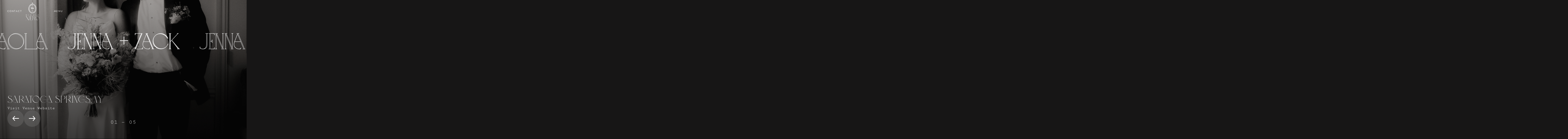

--- FILE ---
content_type: text/html
request_url: https://www.nicolenero.com/venues/saratoga-springs-ny
body_size: 48968
content:
<!DOCTYPE html><!-- This site was created in Webflow. https://webflow.com --><!-- Last Published: Sat Jan 03 2026 15:45:38 GMT+0000 (Coordinated Universal Time) --><html data-wf-domain="www.nicolenero.com" data-wf-page="66227d978698da4b605dd5f7" data-wf-site="66227d978698da4b605dd52a" lang="en" data-wf-collection="66227d978698da4b605dd663" data-wf-item-slug="saratoga-springs-ny"><head><meta charset="utf-8"/><title>Saratoga Springs, NY Weddings | Nicole Nero Studio</title><meta content="Explore Saratoga Springs, NY and all the galleries featuring this beautiful venue." name="description"/><meta content="Saratoga Springs, NY Weddings | Nicole Nero Studio" property="og:title"/><meta content="Explore Saratoga Springs, NY and all the galleries featuring this beautiful venue." property="og:description"/><meta content="" property="og:image"/><meta content="Saratoga Springs, NY Weddings | Nicole Nero Studio" property="twitter:title"/><meta content="Explore Saratoga Springs, NY and all the galleries featuring this beautiful venue." property="twitter:description"/><meta content="" property="twitter:image"/><meta property="og:type" content="website"/><meta content="summary_large_image" name="twitter:card"/><meta content="width=device-width, initial-scale=1" name="viewport"/><meta content="Webflow" name="generator"/><link href="https://cdn.prod.website-files.com/66227d978698da4b605dd52a/css/nicole-nero-photography-fa94c90de819838.webflow.shared.fbe0bcc3e.min.css" rel="stylesheet" type="text/css"/><script type="text/javascript">!function(o,c){var n=c.documentElement,t=" w-mod-";n.className+=t+"js",("ontouchstart"in o||o.DocumentTouch&&c instanceof DocumentTouch)&&(n.className+=t+"touch")}(window,document);</script><link href="https://cdn.prod.website-files.com/60b6973f1c044b5da5fb3ff4/61775cf3398f6c0d3c94123d_nerofavicon.png" rel="shortcut icon" type="image/x-icon"/><link href="https://cdn.prod.website-files.com/60b6973f1c044b5da5fb3ff4/6197a356882d3a8643e2a315_nns.png" rel="apple-touch-icon"/><script async="" src="https://www.googletagmanager.com/gtag/js?id=G-35F017GVN2"></script><script type="text/javascript">window.dataLayer = window.dataLayer || [];function gtag(){dataLayer.push(arguments);}gtag('js', new Date());gtag('config', 'G-35F017GVN2', {'anonymize_ip': false});</script><style>
.hw, .dim {
  opacity: 0;
}
</style>


<script src="https://cdnjs.cloudflare.com/ajax/libs/Swiper/9.2.0/swiper-bundle.min.js"></script>

<!-- [Attributes by Finsweet] CMS Slider -->
<script async src="https://cdn.jsdelivr.net/npm/@finsweet/attributes-cmsslider@1/cmsslider.js"></script>
<!-- [Attributes by Finsweet] Mirror click events -->
<script defer src="https://cdn.jsdelivr.net/npm/@finsweet/attributes-mirrorclick@1/mirrorclick.js"></script>

<!--🤙 CSS: Slater.app/6255/11857.css-->
<script>document.addEventListener("DOMContentLoaded", function() {function loadCSScustomcss(e){let t=document.createElement("link");t.setAttribute("href",e),t.setAttribute("rel","stylesheet"),document.body.appendChild(t),t.addEventListener("load",()=>{console.log("Slater loaded Custom CSS CSS (Slater.app/6255/11857) 🤙")}),t.addEventListener("error",e=>{console.log("Error loading file",e)})}let href=window.location.host.includes("webflow.io")?"https://slater.app/6255/11857.css":"https://assets.slater.app/slater/6255/11857.css";loadCSScustomcss(href);})</script>


<script async defer src="https://analytics.umami.is/script.js" data-website-id="d373721a-10f2-4db6-94ce-e264df268d1c"></script>



<link rel="stylesheet" href="https://cdn.jsdelivr.net/npm/swiper@8/swiper-bundle.min.css"/></head><body><div data-theme="inherit"><div class="nav_wrap"><div class="nav_drop_wrap"><div class="nav_drop_link first"></div><a href="/contact" class="nav_drop_link nl2 w-inline-block"><div class="nav_drop_txt">CONTACT</div><div class="nav_drop_over-text_wrap"><div class="nav_drop_over-text_panel u-hflex-left-stretch"><div class="nav_drop_txt">GET IN TOUCH</div><div class="nav_drop_txt">GET IN TOUCH</div><div class="nav_drop_txt">GET IN TOUCH</div><div class="nav_drop_txt">GET IN TOUCH</div><div class="nav_drop_txt">GET IN TOUCH</div><div class="nav_drop_txt">GET IN TOUCH</div></div><div class="nav_drop_over-text_panel u-hflex-left-stretch"><div class="nav_drop_txt">GET IN TOUCH</div><div class="nav_drop_txt">GET IN TOUCH</div><div class="nav_drop_txt">GET IN TOUCH</div><div class="nav_drop_txt">GET IN TOUCH</div><div class="nav_drop_txt">GET IN TOUCH</div><div class="nav_drop_txt">GET IN TOUCH</div></div></div></a><a href="/stories" class="nav_drop_link nl3 w-inline-block"><div class="nav_drop_txt">Stories</div><div class="nav_drop_over-text_wrap"><div class="nav_drop_over-text_panel u-hflex-left-stretch"><div class="nav_drop_txt">WANDER THE GALLERIES</div><div class="nav_drop_txt">WANDER THE GALLERIES</div><div class="nav_drop_txt">WANDER THE GALLERIES</div><div class="nav_drop_txt">WANDER THE GALLERIES</div><div class="nav_drop_txt">WANDER THE GALLERIES</div><div class="nav_drop_txt">WANDER THE GALLERIES</div></div><div class="nav_drop_over-text_panel u-hflex-left-stretch"><div class="nav_drop_txt">WANDER THE GALLERIES</div><div class="nav_drop_txt">WANDER THE GALLERIES</div><div class="nav_drop_txt">WANDER THE GALLERIES</div><div class="nav_drop_txt">WANDER THE GALLERIES</div><div class="nav_drop_txt">WANDER THE GALLERIES</div><div class="nav_drop_txt">WANDER THE GALLERIES</div></div></div></a><a href="/about" class="nav_drop_link nl4 w-inline-block"><div class="nav_drop_txt">About</div><div class="nav_drop_over-text_wrap"><div class="nav_drop_over-text_panel u-hflex-left-stretch"><div class="nav_drop_txt">MEET NICOLE</div><div class="nav_drop_txt">MEET NICOLE</div><div class="nav_drop_txt">MEET NICOLE</div><div class="nav_drop_txt">MEET NICOLE</div><div class="nav_drop_txt">MEET NICOLE</div><div class="nav_drop_txt">MEET NICOLE</div></div><div class="nav_drop_over-text_panel u-hflex-left-stretch"><div class="nav_drop_txt">MEET NICOLE</div><div class="nav_drop_txt">MEET NICOLE</div><div class="nav_drop_txt">MEET NICOLE</div><div class="nav_drop_txt">MEET NICOLE</div><div class="nav_drop_txt">MEET NICOLE</div><div class="nav_drop_txt">MEET NICOLE</div></div></div></a><a href="/pricing" class="nav_drop_link bl5 w-inline-block"><div class="nav_drop_txt">PRICING</div><div class="nav_drop_over-text_wrap"><div class="nav_drop_over-text_panel u-hflex-left-stretch"><div class="nav_drop_txt">EXPLORE PRICING</div><div class="nav_drop_txt">EXPLORE PRICING</div><div class="nav_drop_txt">EXPLORE PRICING</div><div class="nav_drop_txt">EXPLORE PRICING</div><div class="nav_drop_txt">EXPLORE PRICING</div><div class="nav_drop_txt">EXPLORE PRICING</div></div><div class="nav_drop_over-text_panel u-hflex-left-stretch"><div class="nav_drop_txt">EXPLORE PRICING</div><div class="nav_drop_txt">EXPLORE PRICING</div><div class="nav_drop_txt">EXPLORE PRICING</div><div class="nav_drop_txt">EXPLORE PRICING</div><div class="nav_drop_txt">EXPLORE PRICING</div><div class="nav_drop_txt">EXPLORE PRICING</div></div></div></a><a href="/albums" class="nav_drop_link nl6 w-inline-block"><div class="nav_drop_txt">Albums</div><div class="nav_drop_over-text_wrap"><div class="nav_drop_over-text_panel u-hflex-left-stretch"><div class="nav_drop_txt">EXPLORE ALBUMS</div><div class="nav_drop_txt">EXPLORE ALBUMS</div><div class="nav_drop_txt">EXPLORE ALBUMS</div><div class="nav_drop_txt">EXPLORE ALBUMS</div><div class="nav_drop_txt">EXPLORE ALBUMS</div><div class="nav_drop_txt">EXPLORE ALBUMS</div></div><div class="nav_drop_over-text_panel u-hflex-left-stretch"><div class="nav_drop_txt">EXPLORE ALBUMS</div><div class="nav_drop_txt">EXPLORE ALBUMS</div><div class="nav_drop_txt">EXPLORE ALBUMS</div><div class="nav_drop_txt">EXPLORE ALBUMS</div><div class="nav_drop_txt">EXPLORE ALBUMS</div><div class="nav_drop_txt">EXPLORE ALBUMS</div></div></div></a><a href="/tips" class="nav_drop_link nl7 w-inline-block"><div class="nav_drop_txt">Tips</div><div class="nav_drop_over-text_wrap"><div class="nav_drop_over-text_panel u-hflex-left-stretch"><div class="nav_drop_txt">VISIT MY BLOG</div><div class="nav_drop_txt">VISIT MY BLOG</div><div class="nav_drop_txt">VISIT MY BLOG</div><div class="nav_drop_txt">VISIT MY BLOG</div><div class="nav_drop_txt">VISIT MY BLOG</div><div class="nav_drop_txt">VISIT MY BLOG</div></div><div class="nav_drop_over-text_panel u-hflex-left-stretch"><div class="nav_drop_txt">VISIT MY BLOG</div><div class="nav_drop_txt">VISIT MY BLOG</div><div class="nav_drop_txt">VISIT MY BLOG</div><div class="nav_drop_txt">VISIT MY BLOG</div><div class="nav_drop_txt">VISIT MY BLOG</div><div class="nav_drop_txt">VISIT MY BLOG</div></div></div></a></div><div class="nav_flex nl1"><a id="w-node-_26f128ae-4a2e-cd3a-0483-0f2f02d35a4a-02d35a48" href="/contact" class="nav_link_wrap left w-inline-block"><div class="nav-txt">CONTACT</div></a><a href="/" class="nav_logo_link w-inline-block"><svg xmlns="http://www.w3.org/2000/svg" width="100%" viewBox="0 0 60 79" fill="none" class="svg"><path d="M1.7968 61.1602V77.5424C1.7968 78.1375 2.64392 78.1375 2.94496 78.1375V78.2495H0.515625V78.1375C0.77466 78.1375 1.62878 78.1375 1.62878 77.5424V60.9922C1.32774 60.6211 0.76766 60.6491 0.634641 60.6491V60.5371H4.29614V60.6491C3.78507 60.6491 2.93796 60.7821 3.30201 61.3562L13.2434 77.1994V61.2162C13.2434 60.6561 12.3893 60.6561 12.1302 60.6561V60.5441H14.5595V60.6561C14.2585 60.6561 13.4114 60.6561 13.4114 61.2162V77.4864C13.9715 78.1725 14.5876 78.1375 14.7136 78.1375V78.2495H11.0591V78.1375C11.5701 78.1375 12.3682 78.0045 12.0112 77.4304L1.7968 61.1602Z" fill="currentColor"></path><path d="M27.9037 78.2495H18.1094V78.1375C18.9145 78.1375 19.3065 77.9975 19.3065 77.4024V61.3842C19.3065 60.7891 18.9145 60.6491 18.1094 60.6491V60.5371H27.9037V62.2944H27.7357C27.7357 61.3072 27.0216 60.6491 25.6914 60.6491H21.6939C21.3928 60.6491 20.5807 60.7331 20.5807 61.3842V69.3513H21.7289C23.0451 69.3513 23.7662 68.6722 23.7662 67.7061H23.9342V71.0876H23.7662C23.7662 70.1214 23.0451 69.4703 21.7289 69.4703H20.5807V77.4374C20.5807 78.0325 21.3858 78.1445 21.6939 78.1445H25.6914C27.1266 78.1445 27.6167 77.3814 27.7357 76.4993H27.9037V78.2565V78.2495Z" fill="currentColor"></path><path d="M32.7482 78.2495H30.2979V78.1375C30.8089 78.1375 31.096 77.9975 31.096 77.4024V61.3842C31.096 60.7891 30.8089 60.6491 30.2979 60.6491V60.5371H37.5018C40.3652 60.5371 42.6615 62.7984 42.6615 65.5778C42.6615 68.1892 40.6453 70.3175 38.0689 70.5975L42.0595 77.5144C42.4305 78.1375 42.7246 78.1375 42.9416 78.1375V78.2495H40.5543V78.1375C40.6383 78.1375 41.3804 78.0535 41.0933 77.5144L32.2091 60.9642C32.1741 60.9012 32.1111 60.8802 32.0691 60.8802C31.9991 60.8802 31.9431 60.9362 31.9431 61.0062V77.4024C31.9431 77.9975 32.2301 78.1375 32.7412 78.1375V78.2495H32.7482ZM37.9919 70.4225C40.1202 70.1704 41.7654 68.0981 41.7654 65.5778C41.7654 62.8894 39.8682 60.6491 37.5158 60.6491H32.3631C32.3281 60.6491 32.2651 60.6841 32.3071 60.7611L37.9919 70.4225Z" fill="currentColor"></path><path d="M44.7827 69.3793C44.7827 64.4787 48.0872 60.4531 52.1127 60.4531C56.1383 60.4531 59.4847 64.5347 59.4847 69.3793C59.4847 74.224 56.2013 78.3336 52.1617 78.3336C48.1222 78.3336 44.7827 74.252 44.7827 69.3793ZM59.0577 70.1425C59.0577 65.2068 55.5502 60.9572 51.4966 60.9572C47.9121 60.9572 45.1958 64.2546 45.1958 68.6442C45.1958 73.5449 48.7103 77.8225 52.7568 77.8225C56.3203 77.8225 59.0577 74.476 59.0577 70.1425Z" fill="currentColor"></path><path d="M5.80813 52.6758V58.7036H5.29006L1.68457 53.4739H1.66357V58.7036H1.1875V52.6758H1.70557L5.31107 57.9055H5.33207V52.6758H5.80813Z" fill="currentColor"></path><path d="M13.5308 52.6758V58.7036H13.0547V52.6758H13.5308Z" fill="currentColor"></path><path d="M20.4336 55.6923C20.4336 53.83 21.7078 52.5488 23.668 52.5488C24.5432 52.5488 25.1662 52.8009 25.7613 53.2349L25.4673 53.641C24.9842 53.2909 24.4451 53.0179 23.654 53.0179C22.0368 53.0179 20.9447 54.117 20.9447 55.6853C20.9447 57.2535 22.0368 58.3526 23.654 58.3526C24.4451 58.3526 24.9772 58.0866 25.4673 57.7295L25.7613 58.1356C25.1662 58.5767 24.5432 58.8217 23.668 58.8217C21.7078 58.8217 20.4336 57.5405 20.4336 55.6783V55.6923Z" fill="currentColor"></path><path d="M38.2507 55.6923C38.2507 57.5405 36.8926 58.8357 35.0863 58.8357C33.2801 58.8357 31.9219 57.5475 31.9219 55.6923C31.9219 53.837 33.2801 52.5488 35.0863 52.5488C36.8926 52.5488 38.2507 53.837 38.2507 55.6923ZM32.4399 55.6923C32.4399 57.2535 33.5461 58.3596 35.0933 58.3596C36.6405 58.3596 37.7467 57.2465 37.7467 55.6923C37.7467 54.138 36.6405 53.0249 35.0933 53.0249C33.5461 53.0249 32.4399 54.138 32.4399 55.6923Z" fill="currentColor"></path><path d="M45.6299 52.6758V58.2485H48.5843V58.7036H45.1538V52.6758H45.6299Z" fill="currentColor"></path><path d="M55.0391 58.2555H57.9305V58.7036H54.563V52.6758H57.8884V53.1238H55.0391V55.1051H57.6644V55.5532H55.0391V58.2555Z" fill="currentColor"></path><path d="M31.9637 5.9882C31.9637 5.91819 31.9637 5.86218 31.9777 5.81318C32.0478 5.38612 32.0548 4.95906 32.0478 4.532C32.0478 4.16795 32.0057 3.8039 31.9777 3.44685C31.9497 3.11081 31.9147 2.78176 31.8587 2.45272C31.7957 2.09567 31.7327 1.73862 31.6627 1.38157C31.6417 1.26255 31.5997 1.15054 31.5647 1.03852C31.5087 0.870499 31.4037 0.744481 31.2356 0.681473C31.0606 0.618464 30.8856 0.562456 30.7036 0.520451C30.4445 0.464443 30.1855 0.436439 29.9195 0.44344C29.5974 0.450441 29.2754 0.506449 28.9743 0.618464C28.7713 0.695475 28.5893 0.80749 28.4703 0.996516C28.4003 1.10853 28.3652 1.22755 28.3372 1.34656C28.2742 1.66861 28.2252 1.99065 28.2112 2.3197C28.1902 2.87277 28.1692 3.42585 28.1832 3.98593C28.1902 4.28697 28.2252 4.58101 28.2392 4.87505C28.2602 5.20409 28.3302 5.52614 28.3232 5.85518C28.3232 5.91119 28.3232 5.9602 28.3232 6.0232C28.2602 6.04421 28.2042 6.06521 28.1482 6.07921C27.9592 6.13522 27.7632 6.17723 27.5811 6.24023C27.3221 6.33125 27.0701 6.42926 26.818 6.53427C26.65 6.60428 26.489 6.66729 26.314 6.7163C25.8239 6.85632 25.3338 7.01734 24.8578 7.20637C24.4727 7.35339 24.1017 7.52141 23.7306 7.70343C23.3176 7.91346 22.9045 8.13049 22.5054 8.36853C22.1204 8.59956 21.7423 8.85159 21.3713 9.11763C20.8042 9.53068 20.2581 9.97875 19.7401 10.4548C19.285 10.8749 18.8649 11.3159 18.4519 11.771C17.8428 12.4501 17.2967 13.1782 16.7787 13.9343C16.3446 14.5784 15.9455 15.2435 15.5885 15.9296C15.1754 16.7347 14.7484 17.5328 14.3703 18.3589C14.1673 18.807 13.9713 19.255 13.8103 19.7101C13.6352 20.1931 13.4952 20.6832 13.3832 21.1873C13.3132 21.4953 13.2572 21.8034 13.1872 22.1184C13.0962 22.5525 12.9911 22.9935 12.9071 23.4276C12.8441 23.7566 12.7881 24.0857 12.7391 24.4147C12.7041 24.6738 12.6761 24.9328 12.6481 25.1988C12.6341 25.3318 12.6201 25.4719 12.6061 25.6049C12.5221 26.494 12.4731 27.3901 12.5011 28.2863C12.5151 28.7413 12.5291 29.1894 12.5641 29.6444C12.5851 29.9385 12.6271 30.2395 12.6761 30.5336C12.7601 31.0026 12.8651 31.4647 12.9911 31.9268C13.1172 32.3608 13.2432 32.7949 13.3622 33.2359C13.4672 33.607 13.5652 33.985 13.6632 34.3561C13.8033 34.8602 13.9573 35.3572 14.1393 35.8543C14.3003 36.2813 14.4683 36.7014 14.6574 37.1075C14.8394 37.4995 15.0424 37.8846 15.2455 38.2696C15.4625 38.6827 15.7005 39.0817 15.9525 39.4738C16.2746 39.9709 16.5966 40.4609 16.9677 40.923C17.1287 41.126 17.2967 41.315 17.4928 41.4831C17.6258 41.5951 17.7308 41.7281 17.8148 41.8821C18.0248 42.2602 18.3119 42.5822 18.6339 42.8693C19.11 43.3103 19.607 43.7304 20.1251 44.1224C20.9022 44.7175 21.7073 45.2636 22.5334 45.7886C22.8135 45.9707 23.1145 46.1177 23.4156 46.2577C23.7796 46.4187 24.1367 46.6008 24.5077 46.7548C24.9068 46.9228 25.3058 47.0628 25.7119 47.2168C25.8869 47.2869 26.0689 47.3499 26.251 47.4129C26.797 47.6159 27.3571 47.7489 27.9312 47.8259C28.0852 47.8469 28.2392 47.8819 28.3863 47.9169C28.7013 47.987 29.0163 48.022 29.3384 48.05C29.9615 48.099 30.5775 48.071 31.1936 48.036C31.5717 48.015 31.9567 47.9729 32.3348 47.9449C32.4748 47.9309 32.6218 47.9239 32.7619 47.9169C33.0769 47.8959 33.3849 47.8189 33.686 47.7139C34.113 47.5599 34.5401 47.4129 34.9672 47.2588C35.6672 47.0068 36.3253 46.6708 36.9624 46.3067C37.2705 46.1317 37.5785 45.9497 37.8866 45.7606C38.3486 45.4876 38.7897 45.1866 39.2237 44.8645C39.6718 44.5355 40.0919 44.1784 40.5119 43.8144C40.946 43.4223 41.373 43.0233 41.7791 42.6032C42.2411 42.1201 42.6682 41.6021 43.0673 41.07C43.5643 40.4119 44.0334 39.7328 44.4745 39.0467C44.7685 38.5987 45.0135 38.1156 45.2446 37.6325C45.4616 37.1845 45.6646 36.7364 45.8536 36.2813C46.0497 35.8193 46.2247 35.3502 46.3857 34.8742C46.5747 34.2931 46.7358 33.712 46.8618 33.1169C46.9318 32.7529 47.0018 32.3888 47.0578 32.0248C47.0998 31.7797 47.1138 31.5277 47.1418 31.2827C47.1628 31.1006 47.1978 30.9186 47.2258 30.7366C47.2468 30.6036 47.2678 30.4636 47.2818 30.3305C47.3168 30.0505 47.3448 29.7775 47.3729 29.4974C47.3939 29.2804 47.4149 29.0564 47.4289 28.8393C47.4499 28.4893 47.4639 28.1392 47.4779 27.7822C47.4849 27.4041 47.4989 27.0331 47.4919 26.655C47.4779 26.172 47.4569 25.6889 47.4289 25.2058C47.4149 24.9328 47.3869 24.6598 47.3589 24.3867C47.3308 24.1347 47.2958 23.8756 47.2608 23.6236C47.2048 23.2456 47.1488 22.8675 47.0858 22.4965C46.9948 21.9924 46.8828 21.4883 46.7568 20.9913C46.5537 20.1861 46.3157 19.395 46.0287 18.6179C45.7976 17.9948 45.5526 17.3858 45.2656 16.7837C44.9855 16.1956 44.6915 15.6215 44.3624 15.0544C43.8654 14.2073 43.3193 13.4022 42.7102 12.6321C42.4092 12.2471 42.0871 11.883 41.7581 11.519C41.275 10.9869 40.7569 10.4898 40.2179 10.0278C39.7838 9.6567 39.3358 9.29965 38.8597 8.97761C38.4046 8.66257 37.9356 8.36152 37.4525 8.09549C36.7454 7.70343 36.0173 7.36739 35.2612 7.08735C34.8971 6.95433 34.5401 6.80731 34.176 6.67429C33.91 6.57628 33.651 6.48527 33.3779 6.40826C32.9649 6.28224 32.5448 6.17022 32.1248 6.05121C32.0618 6.03021 31.9987 6.0162 31.9217 5.9882H31.9637ZM44.3064 16.6927C44.3484 16.7137 44.3694 16.7557 44.3624 16.8257C44.3344 16.7627 44.3204 16.7277 44.3064 16.6927C44.2714 16.6577 44.2504 16.6227 44.2504 16.5666C44.2854 16.6017 44.2994 16.6507 44.2994 16.6927H44.3064ZM30.9766 7.80145C30.9766 7.80145 30.9976 7.74544 31.0186 7.73144C31.1236 7.63343 31.2216 7.52841 31.3337 7.4444C31.6277 7.21337 31.9567 7.13636 32.3278 7.23437C32.7338 7.34639 33.1469 7.4514 33.532 7.62642C34.127 7.89946 34.7291 8.1515 35.3242 8.43153C35.7303 8.62056 36.1223 8.83059 36.5144 9.04762C37.1725 9.40467 37.7885 9.81772 38.3906 10.2588C38.6497 10.4408 38.9017 10.6298 39.1467 10.8329C39.5598 11.1759 39.9378 11.561 40.3019 11.953C40.883 12.5831 41.45 13.2272 41.9681 13.9133C42.5072 14.6204 43.0253 15.3415 43.4663 16.1186C43.9284 16.9307 44.3624 17.7498 44.7475 18.5969C44.9925 19.143 45.2096 19.6961 45.3986 20.2632C45.4966 20.5712 45.5876 20.8792 45.6576 21.1943C45.7486 21.6423 45.8396 22.0904 45.9377 22.5385C46.0707 23.1616 46.2107 23.7846 46.3507 24.4077C46.4557 24.8768 46.5397 25.3528 46.6027 25.8359C46.6518 26.207 46.6658 26.585 46.6658 26.9631C46.6518 27.8732 46.6658 28.7903 46.6167 29.7004C46.5957 30.1275 46.5537 30.5546 46.4907 30.9816C46.3997 31.6047 46.2807 32.2278 46.1197 32.8369C45.9937 33.3129 45.8606 33.782 45.7066 34.2441C45.4826 34.9232 45.2376 35.5953 44.9785 36.2603C44.7895 36.7364 44.5795 37.2055 44.3204 37.6465C44.0474 38.1226 43.7604 38.5917 43.4803 39.0607C43.2423 39.4598 43.0113 39.8658 42.7662 40.2579C42.6962 40.3769 42.6122 40.4819 42.5142 40.5799C42.0381 41.084 41.5621 41.5811 41.079 42.0781C40.7149 42.4562 40.3579 42.8412 39.9658 43.1913C39.6578 43.4573 39.3428 43.7094 38.9997 43.9194C38.7547 44.0734 38.5096 44.2344 38.2716 44.4025C37.8095 44.7315 37.3475 45.0606 36.8574 45.3476C36.2273 45.7256 35.5762 46.0547 34.9041 46.3557C34.7291 46.4327 34.5541 46.5167 34.3721 46.5658C33.777 46.7338 33.1749 46.8878 32.5798 47.0418C32.0968 47.1608 31.6137 47.2448 31.1166 47.2659C30.5916 47.2869 30.0665 47.3009 29.5414 47.2939C29.1003 47.2869 28.6593 47.2238 28.2322 47.1188C27.7982 47.0208 27.3711 46.8808 26.9511 46.7268C26.797 46.6708 26.636 46.6218 26.475 46.5728C26.0059 46.4327 25.5299 46.3277 25.0678 46.1597C24.8368 46.0757 24.6127 45.9847 24.4027 45.8657C24.2907 45.8027 24.1857 45.7396 24.0737 45.6766C23.5346 45.3616 22.9885 45.0605 22.4494 44.7385C21.6653 44.2694 20.9232 43.7374 20.1881 43.1983C20.1111 43.1423 20.0341 43.0793 19.9711 43.0163C19.551 42.6102 19.145 42.1902 18.7599 41.7491C18.3189 41.238 17.9058 40.706 17.5208 40.1529C16.9817 39.3758 16.4986 38.5707 16.0716 37.7305C15.8195 37.2405 15.5885 36.7434 15.3785 36.2393C15.0354 35.4132 14.7344 34.5731 14.4893 33.712C14.3213 33.1239 14.1743 32.5288 14.0553 31.9268C13.9363 31.3387 13.8313 30.7436 13.7612 30.1415C13.7192 29.7985 13.6842 29.4554 13.6492 29.1124C13.6282 28.9373 13.6142 28.7553 13.6072 28.5803C13.5862 27.9782 13.5582 27.3761 13.5652 26.774C13.5722 26.27 13.5932 25.7589 13.6352 25.2548C13.6702 24.8418 13.7052 24.4357 13.7542 24.0227C13.8243 23.4766 13.9083 22.9375 14.0133 22.3984C14.1043 21.9294 14.2093 21.4673 14.3283 21.0053C14.4473 20.5292 14.5874 20.0601 14.7414 19.5981C14.8954 19.136 15.0634 18.6739 15.2455 18.2189C15.4695 17.6658 15.7075 17.1197 15.9876 16.5947C16.3656 15.9016 16.7927 15.2435 17.2337 14.5854C17.7308 13.8503 18.2839 13.1502 18.8929 12.5061C19.152 12.2261 19.425 11.953 19.6981 11.694C20.2091 11.2179 20.7482 10.7769 21.3083 10.3568C21.8684 9.93674 22.4564 9.56569 23.0655 9.22964C23.8356 8.80259 24.6407 8.43854 25.4528 8.08849C25.9499 7.87846 26.447 7.66143 26.9511 7.4514C27.1401 7.37439 27.3221 7.29738 27.5111 7.21337C27.6161 7.16436 27.7282 7.15736 27.8402 7.18536C28.1972 7.27638 28.4773 7.4654 28.7153 7.73844C28.7293 7.75244 28.7363 7.78044 28.7433 7.80845C28.6173 7.89946 28.4983 7.99047 28.3792 8.08149C28.2882 8.1515 28.2042 8.22151 28.1202 8.30552C27.9032 8.52255 27.7492 8.9216 28.0082 9.34166C28.2112 9.6707 28.6313 9.85973 29.0723 9.75472C29.4434 9.6707 29.6674 9.42567 29.7794 9.06862C29.8494 8.83059 29.8354 8.58556 29.7514 8.34752C29.7304 8.28451 29.6814 8.22151 29.6954 8.13749C29.8354 8.12349 29.9685 8.12349 30.1015 8.13749C30.1155 8.2145 30.0735 8.27051 30.0525 8.33352C29.9965 8.50154 29.9685 8.66957 30.0175 8.84459C30.0805 9.09663 30.1715 9.33466 30.3325 9.53769C30.6056 9.89473 31.0886 9.97175 31.4457 9.81772C31.9077 9.6217 32.1738 9.10363 32.0618 8.61356C31.9847 8.26351 31.7817 8.02548 31.4527 7.89946C31.3547 7.86446 31.2426 7.85046 31.1376 7.82945C31.0956 7.82245 31.0466 7.81545 30.9906 7.80145H30.9766ZM29.5134 7.17136C29.4994 7.03134 29.4784 6.90533 29.4714 6.77931C29.4504 6.40126 29.4434 6.03021 29.4294 5.65215C29.4294 5.55414 29.4224 5.44913 29.4154 5.35111C29.4014 4.91005 29.3734 4.46899 29.3664 4.02793C29.3594 3.31383 29.3874 2.59974 29.4714 1.88564C29.4854 1.73162 29.4994 1.5776 29.5484 1.43058C29.6394 1.41657 29.7304 1.40957 29.8214 1.43058C29.8635 1.5846 29.8845 1.73162 29.8985 1.88564C29.9125 2.15167 29.9265 2.42471 29.9475 2.69075C29.9825 3.23682 30.0105 3.7899 30.0105 4.33597C30.0105 4.39898 30.0105 4.45499 30.0105 4.518C30.0385 5.19709 30.0455 5.87618 30.0105 6.55528C30.0035 6.6953 29.9895 6.84232 29.9685 6.98234C29.9545 7.10835 29.8845 7.17136 29.7584 7.17836C29.6814 7.17836 29.6044 7.19236 29.5134 7.16436V7.17136ZM30.2905 6.98934C30.2905 6.91233 30.2905 6.87032 30.2905 6.83532C30.2975 6.50627 30.3115 6.17723 30.3185 5.85518C30.3465 5.07807 30.2975 4.30797 30.2905 3.53086C30.2905 3.49586 30.2905 3.46085 30.2905 3.42585C30.2695 3.11081 30.2485 2.79576 30.2275 2.48072C30.2065 2.21468 30.1925 1.94865 30.1715 1.67561C30.1715 1.65461 30.1715 1.6336 30.1785 1.6056C30.2555 1.6196 30.2905 1.66161 30.3325 1.70361C30.4585 1.83663 30.5355 1.99765 30.5775 2.17268C30.6546 2.50172 30.7246 2.83777 30.8016 3.16681C30.8716 3.46785 30.9276 3.7689 30.9626 4.07694C30.9836 4.25196 30.9836 4.41998 30.9976 4.59501C31.0396 5.12708 30.9976 5.65915 30.9766 6.18423C30.9766 6.31024 30.9206 6.42926 30.8226 6.51327C30.7596 6.56928 30.7036 6.62529 30.6406 6.68129C30.6196 6.7023 30.5845 6.7163 30.5775 6.7443C30.5355 6.87032 30.4165 6.90533 30.2905 6.98934ZM33.924 7.29038C33.924 7.29038 33.931 7.27638 33.938 7.26938C34.015 7.29038 34.099 7.31138 34.176 7.33938C34.7781 7.52141 35.3592 7.73844 35.9333 7.98347C36.3393 8.1585 36.7314 8.35452 37.1164 8.57155C37.7045 8.9006 38.2716 9.25765 38.8177 9.6567C39.3147 10.0278 39.7908 10.4268 40.2249 10.8679C40.6799 11.3369 41.135 11.813 41.5551 12.3101C41.9121 12.7301 42.2482 13.1572 42.5492 13.6192C42.8782 14.1233 43.2003 14.6344 43.5223 15.1385C43.6903 15.3905 43.8374 15.6565 43.9634 15.9366C43.9774 15.9716 44.0124 16.0066 43.9844 16.0556C43.9214 16.0556 43.9074 15.9856 43.8794 15.9506C43.5363 15.4255 43.1933 14.9004 42.8502 14.3823C42.3602 13.6332 41.8141 12.9261 41.205 12.2681C40.89 11.918 40.5749 11.568 40.2599 11.2179C40.1269 11.0709 40.0008 10.9239 39.8468 10.7979C39.3358 10.3708 38.8177 9.95074 38.2646 9.57269C37.7675 9.22264 37.2495 8.9006 36.7104 8.62756C36.1993 8.36853 35.6883 8.12349 35.1702 7.87146C34.7781 7.68243 34.3931 7.48641 33.987 7.32538C33.966 7.31838 33.945 7.30438 33.924 7.29038ZM29.2684 1.55659C29.2684 1.6196 29.2684 1.66861 29.2614 1.71061C29.2614 1.75962 29.2404 1.80163 29.2334 1.85063C29.1914 2.16568 29.1494 2.47372 29.1143 2.78876C29.0723 3.13181 29.0583 3.47486 29.0513 3.8249C29.0373 4.30797 29.0723 4.79104 29.0933 5.2741C29.1003 5.52614 29.1214 5.77117 29.1354 6.0232C29.1494 6.28224 29.1634 6.53427 29.1774 6.79331C29.1774 6.80731 29.1774 6.82831 29.1774 6.84932C29.1774 6.86332 29.1564 6.87732 29.1424 6.88432C29.1424 6.88432 29.1143 6.88432 29.1143 6.87032C29.1003 6.85632 29.0863 6.83532 29.0723 6.81431C28.9883 6.63929 28.8903 6.46427 28.8133 6.28224C28.7643 6.15622 28.7153 6.0232 28.7013 5.89019C28.6523 5.50513 28.6243 5.12008 28.6313 4.73503C28.6313 4.38498 28.6523 4.03493 28.6593 3.67788C28.6593 3.34184 28.6873 3.01279 28.7363 2.68375C28.7713 2.43171 28.8273 2.17968 28.9113 1.93464C28.9323 1.86463 28.9603 1.80163 28.9953 1.73862C29.0513 1.6406 29.1354 1.5776 29.2754 1.56359L29.2684 1.55659ZM30.3185 8.84459C30.3185 8.64156 30.3535 8.47354 30.4235 8.31252C30.4865 8.1725 30.5916 8.08149 30.7596 8.04648C30.9836 7.99747 31.1936 8.03948 31.4107 8.09549C31.4457 8.10249 31.4807 8.12349 31.5087 8.1445C31.6487 8.25651 31.7607 8.39653 31.8027 8.57855C31.8377 8.72557 31.8377 8.86559 31.8167 9.01962C31.7817 9.22264 31.6837 9.36966 31.5087 9.47468C31.3967 9.54469 31.2706 9.58669 31.1446 9.6147C31.0606 9.6287 30.9836 9.6217 30.8996 9.59369C30.5635 9.48868 30.3255 9.16664 30.3255 8.84459H30.3185ZM28.9043 7.89946C29.0303 7.94847 29.1354 7.99747 29.2474 8.03948C29.3524 8.07449 29.4014 8.13749 29.4224 8.24251C29.4294 8.29852 29.4504 8.34752 29.4644 8.39653C29.5484 8.68357 29.4924 8.9356 29.3104 9.16664C29.1844 9.32066 29.0163 9.39767 28.8273 9.37666C28.6243 9.36266 28.4493 9.26465 28.3302 9.09663C28.2392 8.97061 28.2112 8.83059 28.2672 8.67657C28.3022 8.58556 28.3512 8.50154 28.4143 8.43153C28.5403 8.28451 28.6733 8.13749 28.8063 7.99047C28.8343 7.96247 28.8693 7.93447 28.9043 7.89946ZM32.3278 6.33125C32.2018 6.31724 32.0828 6.31024 31.9567 6.29624C31.9427 6.29624 31.9287 6.29624 31.9217 6.28924C31.9077 6.28224 31.8867 6.26124 31.8937 6.25424C31.9007 6.23323 31.9217 6.21223 31.9357 6.21223C32.0688 6.23323 32.2018 6.26124 32.3278 6.33825V6.33125ZM28.3232 6.26124C28.2672 6.33125 28.2182 6.31724 28.1412 6.31724C28.2112 6.29624 28.2532 6.28224 28.3232 6.26124Z" fill="currentColor"></path><path d="M19.7754 39.0052C19.6914 38.9422 19.6004 38.8792 19.5164 38.8231C19.4184 38.7601 19.3133 38.7531 19.2083 38.7951C19.1943 38.7951 19.1873 38.8091 19.1803 38.8161C19.1733 38.8231 19.1733 38.8371 19.1593 38.8511C19.2013 38.9142 19.2713 38.9492 19.3343 38.9912C19.4744 39.0892 19.5724 39.2222 19.6354 39.3762C19.7824 39.7473 19.6214 40.2023 19.2433 40.3704C19.0683 40.4474 18.8863 40.4474 18.7113 40.3494C18.5572 40.2583 18.4242 40.1533 18.3332 39.9993C18.1862 39.7543 18.2072 39.4602 18.4032 39.2502C18.4732 39.1732 18.5572 39.1172 18.6343 39.0542C18.7183 38.9912 18.8163 38.9422 18.8793 38.8511C18.8933 38.8301 18.9003 38.8091 18.9073 38.7881C18.7883 38.7391 18.6833 38.7881 18.5852 38.8161C18.2702 38.9002 18.0392 39.0892 17.9342 39.3972C17.8011 39.7963 17.8711 40.1673 18.1792 40.4684C18.4732 40.7624 18.8373 40.8534 19.2363 40.7484C19.6004 40.6504 19.8384 40.3984 19.9574 40.0413C20.0204 39.8593 20.0204 39.6703 19.9714 39.4742C19.9504 39.3902 19.9294 39.3132 19.9084 39.2292C19.9084 39.2012 19.9014 39.1732 19.8944 39.1382C19.9714 39.1732 20.0134 39.2222 20.0484 39.2782C20.3565 39.7123 20.7275 40.0903 21.1336 40.4334C21.6797 40.9024 22.2257 41.3715 22.7718 41.8476C23.2829 42.2886 23.836 42.6737 24.431 42.9887C24.8371 43.2057 25.2502 43.4088 25.6702 43.5838C25.8802 43.6678 26.0973 43.7378 26.3143 43.7868C26.8884 43.9058 27.4555 44.0319 28.0295 44.1509C28.3026 44.2069 28.5756 44.2769 28.8487 44.3259C29.4157 44.4379 29.9828 44.4799 30.5569 44.4309C30.6199 44.4309 30.6899 44.4239 30.7529 44.4239C31.208 44.4239 31.649 44.3259 32.0831 44.1859C32.4822 44.0529 32.8882 43.9198 33.2873 43.7798C33.6023 43.6748 33.9173 43.5628 34.2254 43.4438C34.4494 43.3528 34.6735 43.2477 34.8905 43.1427C35.3595 42.9117 35.8076 42.6317 36.2347 42.3306C36.6337 42.0576 37.0328 41.7845 37.4318 41.5115C37.9289 41.1755 38.384 40.7904 38.797 40.3634C39.1751 39.9783 39.5461 39.5792 39.8892 39.1592C40.0222 38.9912 40.1482 38.8161 40.2602 38.6341C40.6663 38.018 41.0163 37.3669 41.3664 36.7159C41.6534 36.1838 41.9404 35.6447 42.2345 35.1126C42.2835 35.0286 42.3325 34.9516 42.3815 34.8676C42.6195 34.5106 42.7666 34.1185 42.8646 33.6984C42.9416 33.3624 43.0116 33.0263 43.0816 32.6833C43.2006 32.1162 43.3266 31.5561 43.4457 30.9891C43.4807 30.814 43.5087 30.639 43.5367 30.457C43.5927 30.0929 43.6347 29.7219 43.6557 29.3578C43.7187 28.3917 43.7327 27.4256 43.6837 26.4594C43.6557 25.9064 43.5717 25.3603 43.4387 24.8212C43.3266 24.3662 43.2286 23.9041 43.1306 23.442C42.9976 22.8189 42.8646 22.1959 42.7246 21.5728C42.6615 21.2787 42.5635 20.9987 42.4515 20.7257C42.2275 20.1586 41.9895 19.5985 41.7164 19.0594C41.4924 18.6044 41.2544 18.1563 40.9883 17.7223C40.5963 17.0712 40.2042 16.4131 39.7912 15.769C39.5181 15.3349 39.2171 14.9149 38.888 14.5298C38.727 14.3478 38.545 14.1798 38.37 14.0117C38.0829 13.7527 37.7959 13.4937 37.5018 13.2416C36.9208 12.7376 36.3047 12.2825 35.6466 11.8764C35.2755 11.6454 34.8975 11.4354 34.4914 11.2674C34.2324 11.1624 33.9874 11.0293 33.7353 10.8963C33.4413 10.7353 33.1402 10.5883 32.8252 10.4903C32.5942 10.4202 32.3631 10.3642 32.1321 10.3082C31.642 10.1962 31.145 10.0912 30.6479 9.98619C30.4589 9.94418 30.2769 9.89518 30.0878 9.87417C29.8988 9.85317 29.7028 9.84617 29.5207 9.86717C28.9467 9.93018 28.3866 10.0562 27.8405 10.2592C27.5815 10.3572 27.3084 10.4343 27.0354 10.4973C26.3073 10.6723 25.6352 10.9593 24.9911 11.3374C24.6341 11.5474 24.284 11.7504 23.927 11.9605C23.3389 12.2965 22.7998 12.6956 22.2958 13.1506C21.9527 13.4587 21.6167 13.7667 21.2806 14.0747C20.9726 14.3548 20.6995 14.6768 20.4755 15.0269C19.9854 15.79 19.5024 16.5601 19.0333 17.3302C18.6133 18.0163 18.2352 18.7234 17.8992 19.4585C17.6541 19.9836 17.4371 20.5156 17.2691 21.0687C17.1641 21.4188 17.087 21.7688 17.01 22.1259C16.919 22.5599 16.814 23.001 16.716 23.435C16.611 23.8831 16.513 24.3312 16.4079 24.7722C16.3239 25.1293 16.2679 25.4863 16.2329 25.8504C16.2049 26.0884 16.1909 26.3264 16.1909 26.5645C16.1909 27.3206 16.2049 28.0767 16.2189 28.8398C16.2189 29.1408 16.2329 29.4489 16.2609 29.7499C16.3029 30.219 16.3729 30.688 16.492 31.1431C16.639 31.7102 16.8 32.2702 16.954 32.8303C17.066 33.2294 17.1851 33.6354 17.2971 34.0345C17.4301 34.5036 17.6191 34.9446 17.8361 35.3787C18.1092 35.9317 18.4312 36.4708 18.7253 37.0169C18.9283 37.4019 19.1383 37.787 19.3484 38.1651C19.4744 38.3961 19.6074 38.6201 19.7404 38.8511C19.7614 38.8932 19.7824 38.9352 19.7964 38.9772C19.7894 38.9772 19.7754 38.9912 19.7684 38.9912L19.7754 39.0052ZM17.003 28.3637C17.003 27.6496 17.024 26.9355 17.101 26.2214C17.115 26.0954 17.122 25.9694 17.136 25.8504C17.1921 25.4653 17.2481 25.0873 17.3111 24.7022C17.4021 24.1421 17.5281 23.5891 17.6751 23.043C17.8781 22.2799 18.1372 21.5378 18.4382 20.8097C18.7533 20.0466 19.0893 19.2835 19.4674 18.5484C19.8174 17.8623 20.1955 17.1902 20.6085 16.5461C20.9866 15.944 21.3856 15.3559 21.8547 14.8239C22.0647 14.5788 22.2888 14.3478 22.5408 14.1448C23.1219 13.6967 23.7029 13.2486 24.291 12.8076C24.8441 12.3945 25.4392 12.0375 26.0553 11.7224C26.5803 11.4494 27.1264 11.2184 27.6865 11.0363C28.2816 10.8403 28.8837 10.6863 29.5137 10.6163C29.6538 10.6023 29.8008 10.5953 29.9408 10.6163C30.3119 10.6793 30.6829 10.7353 31.054 10.7983C31.516 10.8753 31.9851 10.9523 32.4471 11.0083C32.8462 11.0573 33.2313 11.1483 33.6093 11.2814C34.1344 11.4634 34.6034 11.7434 35.0305 12.0935C35.4716 12.4575 35.9196 12.8146 36.3607 13.1786C36.6057 13.3817 36.8508 13.5987 37.0888 13.8157C37.4108 14.1098 37.7049 14.4318 37.9849 14.7608C38.419 15.2789 38.79 15.839 39.1401 16.4201C39.5251 17.0572 39.8892 17.7082 40.2182 18.3803C40.5613 19.0734 40.8693 19.7875 41.1563 20.5086C41.4574 21.2787 41.7234 22.0628 41.9895 22.847C42.2625 23.6521 42.4865 24.4782 42.6265 25.3183C42.6966 25.7173 42.7526 26.1164 42.8086 26.5225C42.8786 27.0265 42.9346 27.5306 43.0046 28.0277C43.0606 28.4057 43.0816 28.7838 43.0816 29.1688C43.0816 29.4559 43.0816 29.7429 43.0816 30.0299C43.0816 30.282 43.0816 30.534 43.0676 30.779C43.0466 31.1221 43.0186 31.4651 42.9766 31.8152C42.9276 32.2562 42.8366 32.6903 42.7106 33.1104C42.5705 33.5724 42.4165 34.0275 42.2625 34.4825C42.1435 34.8396 41.9895 35.1826 41.8144 35.5117C41.4014 36.2818 40.9603 37.0449 40.5123 37.794C40.3372 38.081 40.1482 38.3541 39.9242 38.6061C39.3641 39.2222 38.769 39.7963 38.1249 40.3143C37.4038 40.8884 36.6407 41.4135 35.8496 41.8966C35.3876 42.1836 34.9115 42.4426 34.4284 42.6947C34.1344 42.8417 33.8333 42.9747 33.5183 43.0657C33.0632 43.1917 32.6152 43.3248 32.1601 43.4368C31.628 43.5698 31.089 43.6608 30.5359 43.6958C30.0318 43.7308 29.5277 43.7588 29.0167 43.7238C28.6946 43.7028 28.3726 43.6748 28.0575 43.6118C27.7985 43.5628 27.5395 43.5138 27.2874 43.4648C27.1054 43.4298 26.9234 43.4088 26.7414 43.3738C26.4683 43.3178 26.2023 43.2337 25.9433 43.1287C25.6142 43.0027 25.2992 42.8417 24.9981 42.6737C24.6061 42.4566 24.228 42.2116 23.871 41.9456C23.4859 41.6585 23.0939 41.3715 22.7088 41.0775C22.5338 40.9444 22.3518 40.8184 22.1977 40.6574C22.0647 40.5174 21.9247 40.3774 21.7917 40.2303C21.3996 39.8033 21.0146 39.3692 20.6855 38.8932C20.3635 38.4311 20.0274 37.99 19.6564 37.563C19.2993 37.1569 19.0263 36.6949 18.8303 36.1908C18.7183 35.9037 18.5922 35.6167 18.4662 35.3367C18.2142 34.7766 17.9692 34.2165 17.7731 33.6284C17.6541 33.2784 17.5561 32.9213 17.4931 32.5573C17.4231 32.1582 17.3601 31.7592 17.2971 31.3531C17.2271 30.9191 17.1711 30.478 17.129 30.0439C17.115 29.8899 17.094 29.7359 17.087 29.5819C17.066 29.1758 17.052 28.7698 17.031 28.3637H17.003ZM43.3616 29.8619C43.3546 29.7919 43.3406 29.7429 43.3406 29.7009C43.3406 29.4559 43.3266 29.2108 43.3336 28.9658C43.3476 28.4057 43.3056 27.8456 43.1866 27.2926C43.1586 27.1455 43.1236 26.9985 43.1096 26.8515C43.0676 26.5505 43.0326 26.2494 42.9976 25.9484C42.9416 25.5003 42.8646 25.0523 42.7736 24.6112C42.6825 24.1771 42.5775 23.7501 42.4515 23.33C42.2065 22.5179 41.9264 21.7198 41.6254 20.9287C41.3524 20.2146 41.0653 19.5075 40.7293 18.8214C40.4422 18.2333 40.1412 17.6452 39.8192 17.0782C39.4131 16.3571 38.972 15.657 38.468 14.9989C38.391 14.9009 38.321 14.7958 38.2299 14.7118C37.8239 14.3338 37.4178 13.9557 37.0118 13.5777C36.5567 13.1576 36.1016 12.7306 35.6466 12.3105C35.6256 12.2965 35.6116 12.2685 35.5906 12.2335C35.6326 12.2335 35.6466 12.2335 35.6606 12.2405C35.8636 12.3455 36.0596 12.4505 36.2627 12.5555C36.5917 12.7376 36.9068 12.9406 37.1868 13.1926C37.3478 13.3396 37.4948 13.4867 37.6629 13.6267C38.1879 14.0607 38.657 14.5578 39.0701 15.0899C39.3711 15.4749 39.6511 15.874 39.9242 16.2801C40.1132 16.5601 40.3162 16.8331 40.4772 17.1342C40.9183 17.9533 41.3594 18.7724 41.7654 19.6125C42.0595 20.2216 42.3045 20.8447 42.4865 21.4958C42.6545 22.0979 42.7946 22.7069 42.9206 23.323C43.0116 23.7571 43.1026 24.1981 43.1936 24.6322C43.3126 25.2063 43.4177 25.7804 43.4597 26.3614C43.4807 26.7185 43.4947 27.0755 43.5017 27.4326C43.5087 28.1537 43.4737 28.8748 43.4317 29.5959C43.4317 29.6729 43.4176 29.7499 43.3686 29.8479L43.3616 29.8619ZM16.625 30.296C16.548 30.0649 16.506 29.8409 16.499 29.6099C16.478 29.0498 16.464 28.4897 16.443 27.9297C16.429 27.3766 16.4149 26.8235 16.443 26.2634C16.464 25.8014 16.527 25.3393 16.618 24.8772C16.674 24.5762 16.758 24.2892 16.821 23.9881C16.954 23.386 17.087 22.7909 17.2131 22.1889C17.3111 21.7198 17.4301 21.2577 17.5841 20.8097C17.7311 20.3826 17.8992 19.9626 18.1022 19.5565C18.3892 18.9754 18.6903 18.3943 18.9913 17.8203C19.1593 17.5052 19.3273 17.1902 19.5094 16.8821C19.8734 16.2731 20.2865 15.699 20.7135 15.1319C21.0146 14.7398 21.3226 14.3548 21.6867 14.0117C22.0157 13.7037 22.3448 13.4027 22.6738 13.1016C23.0939 12.7166 23.5629 12.4015 24.074 12.1495C24.137 12.1215 24.193 12.0795 24.298 12.0655C24.256 12.1075 24.242 12.1285 24.221 12.1495C24.144 12.2125 24.067 12.2755 23.983 12.3385C23.5559 12.6676 23.1359 12.9896 22.7088 13.3256C21.9317 13.9417 21.2666 14.6558 20.7065 15.4819C20.3215 16.049 19.9644 16.6371 19.6284 17.2322C19.1103 18.1493 18.6483 19.1014 18.2352 20.0676C18.0112 20.5996 17.8011 21.1387 17.6121 21.6848C17.4721 22.1049 17.3391 22.5319 17.2201 22.966C17.115 23.344 17.024 23.7291 16.94 24.1141C16.856 24.5272 16.772 24.9472 16.716 25.3603C16.66 25.7453 16.611 26.1304 16.59 26.5155C16.576 26.8375 16.541 27.1595 16.534 27.4816C16.527 27.9577 16.534 28.4337 16.534 28.9098C16.534 28.9798 16.534 29.0498 16.548 29.1268C16.569 29.3788 16.583 29.6379 16.604 29.8969C16.611 29.9879 16.625 30.0719 16.632 30.163C16.632 30.212 16.632 30.254 16.632 30.303L16.625 30.296Z" fill="currentColor"></path><path d="M19.5232 13.3882C19.4812 13.3041 19.4322 13.2691 19.3622 13.2481C19.2852 13.2271 19.2081 13.2061 19.1311 13.2131C18.7531 13.2481 18.431 13.4022 18.186 13.6892C18.074 13.8222 18.018 13.9902 18.011 14.1653C18.004 14.3683 18.032 14.5713 18.095 14.7673C18.116 14.8374 18.137 14.9004 18.158 14.9634C18.13 15.0124 18.088 14.9984 18.053 14.9984C17.913 14.9984 17.78 14.9984 17.6399 14.9984C17.3809 15.0124 17.1429 15.0894 16.9748 15.2924C16.7228 15.5865 16.6248 15.9225 16.6808 16.3076C16.7018 16.4476 16.7438 16.5876 16.8138 16.7136C16.9748 17.0147 17.2269 17.1827 17.5629 17.2317C17.969 17.2947 18.333 17.1967 18.6271 16.8956C18.8091 16.7066 18.9001 16.4826 18.9211 16.2235C18.9491 15.9085 18.9001 15.6075 18.7181 15.3344C18.7181 15.3274 18.7181 15.3134 18.7181 15.2994C18.7321 15.2644 18.7671 15.2784 18.7951 15.2784C18.9281 15.2784 19.0541 15.2854 19.1871 15.2784C19.5442 15.2714 19.8172 15.1174 19.9853 14.7953C20.0763 14.6273 20.1323 14.4453 20.1533 14.2493C20.1743 14.0392 20.1323 13.8432 20.0273 13.6612C20.0063 13.6192 19.9853 13.5842 19.9643 13.5352C20.0273 13.5142 20.0693 13.5492 20.1113 13.5562C20.2583 13.5912 20.4053 13.6472 20.5593 13.6752C20.7414 13.7172 20.9304 13.7032 21.1054 13.6402C21.4135 13.5352 21.5955 13.3111 21.6725 13.0031C21.7005 12.8981 21.7075 12.7931 21.7145 12.6881C21.7145 12.555 21.7145 12.415 21.7145 12.261C21.7635 12.275 21.8055 12.282 21.8405 12.303C22.2536 12.492 22.6526 12.443 23.0307 12.198C23.4087 11.953 23.5907 11.4069 23.4647 10.9798C23.3947 10.7488 23.2687 10.5668 23.0167 10.5318C22.9467 10.3637 22.9397 10.3567 22.7716 10.3217C22.3166 10.2307 21.9175 10.3287 21.6165 10.7068C21.4275 10.9448 21.3714 11.2319 21.3924 11.5329C21.3924 11.6099 21.4064 11.6869 21.4135 11.7639C21.3434 11.7849 21.3014 11.7359 21.2594 11.7149C21.1544 11.6729 21.0564 11.6169 20.9444 11.5819C20.7834 11.5329 20.6153 11.5469 20.4543 11.5959C20.0343 11.7359 19.7332 12.002 19.5792 12.429C19.5022 12.6531 19.5232 12.8771 19.6282 13.0871C19.6632 13.1641 19.7122 13.2271 19.7542 13.3041C19.7682 13.3321 19.7892 13.3672 19.8102 13.4092C19.7542 13.4092 19.7192 13.4092 19.6632 13.4092C19.6632 13.5072 19.7122 13.5842 19.7542 13.6612C19.8382 13.8362 19.8662 14.0252 19.8382 14.2213C19.7962 14.5223 19.6352 14.7393 19.3482 14.8514C19.1101 14.9494 18.7461 14.9354 18.5011 14.6483C18.34 14.4663 18.319 14.2493 18.41 14.0252C18.473 13.8712 18.5711 13.7522 18.7041 13.6472C18.8721 13.5142 19.0611 13.4302 19.2712 13.4022C19.3482 13.3882 19.4252 13.3742 19.5232 13.3601V13.3882ZM18.333 15.1244C18.333 15.2084 18.361 15.2854 18.424 15.3554C18.7391 15.7195 18.6901 16.2725 18.41 16.6086C18.067 17.0217 17.3739 16.9516 17.1499 16.4056C16.9538 15.9365 17.1849 15.4254 17.6679 15.2574C17.878 15.1874 18.095 15.1594 18.312 15.1104C18.312 15.1104 18.319 15.1104 18.34 15.1244H18.333ZM21.4485 12.604C21.4345 12.7371 21.4135 12.8841 21.3504 13.0241C21.2664 13.2061 21.1334 13.3181 20.9374 13.3601C20.7694 13.3952 20.6083 13.3672 20.4473 13.3181C20.2863 13.2691 20.1463 13.1711 20.0483 13.0311C19.9222 12.8561 19.9012 12.6671 20.0063 12.478C20.1603 12.198 20.3983 12.002 20.6924 11.8759C20.7484 11.8549 20.8044 11.8339 20.8604 11.8199C21.0004 11.7919 21.1194 11.8199 21.2104 11.939C21.3574 12.128 21.4345 12.345 21.4485 12.597V12.604ZM22.9607 10.5598C23.0237 10.6578 23.0937 10.7488 23.1427 10.8468C23.2127 10.9728 23.2337 11.1198 23.2057 11.2669C23.1847 11.4069 23.1357 11.5469 23.0657 11.6729C22.9607 11.8549 22.8136 11.974 22.6106 12.023C22.5266 12.044 22.4356 12.058 22.3446 12.065C22.1345 12.065 21.9525 12.002 21.8545 11.7989C21.7775 11.6449 21.7355 11.4769 21.7635 11.2949C21.8195 10.9658 22.0085 10.7418 22.3236 10.6368C22.5196 10.5668 22.7296 10.5598 22.9467 10.5598H22.9607Z" fill="currentColor"></path><path d="M14.6154 28.2025C14.4894 28.3145 14.3844 28.4125 14.2794 28.5105C14.1323 28.6435 14.0273 28.8116 13.9643 29.0006C13.8663 29.2946 13.8943 29.5747 14.0483 29.8477C14.1323 30.0017 14.2444 30.1347 14.3984 30.2257C14.5804 30.3378 14.7764 30.3868 14.9935 30.3448C15.2035 30.3028 15.4065 30.2327 15.5745 30.0927C15.8196 29.8967 15.9596 29.6377 15.9666 29.3226C15.9736 29.0566 15.9036 28.8046 15.7426 28.5805C15.6446 28.4405 15.5045 28.3495 15.3295 28.3215C15.2315 28.3075 15.1335 28.2795 15.0495 28.1885C15.0985 28.1605 15.1335 28.1395 15.1755 28.1185C15.6796 27.8944 15.9176 27.3834 15.8826 26.9003C15.8616 26.6063 15.7496 26.3612 15.5395 26.1582C15.4555 26.0742 15.3505 26.0392 15.2175 26.0672C15.2385 26.1092 15.2525 26.1512 15.2735 26.1792C15.3505 26.2982 15.4345 26.4172 15.5045 26.5432C15.6796 26.8863 15.5955 27.3694 15.3085 27.6284C15.0845 27.8314 14.8254 27.8804 14.5454 27.7684C14.1463 27.6214 13.9153 27.2153 13.9293 26.8653C13.9433 26.5502 14.1533 26.1232 14.6014 25.9902C14.6714 25.9692 14.7554 25.9622 14.8324 25.9482C14.9025 25.9412 14.9725 25.9412 15.0495 25.9062C14.9865 25.8221 14.8954 25.8151 14.8114 25.8011C14.4474 25.7451 14.1533 25.8712 13.9223 26.1442C13.3902 26.7743 13.6283 27.6564 14.2374 27.9994C14.3214 28.0484 14.4054 28.0835 14.4894 28.1255C14.5244 28.1465 14.5594 28.1605 14.6224 28.1955L14.6154 28.2025ZM14.2304 29.2596C14.2444 29.2036 14.2584 29.1056 14.2864 29.0076C14.3844 28.7205 14.6014 28.5525 14.8604 28.4265C15.0285 28.3425 15.1895 28.3845 15.3295 28.4965C15.6165 28.7275 15.7146 29.0986 15.6165 29.4346C15.5255 29.7567 15.1685 30.0017 14.8324 29.9667C14.4684 29.9317 14.2514 29.6797 14.2304 29.2596Z" fill="currentColor"></path><path d="M24.4027 11.2392C24.8228 11.2322 25.1378 11.0782 25.3758 10.7841C25.5649 10.5601 25.5999 10.2871 25.5508 10.007C25.5018 9.727 25.3548 9.49596 25.1238 9.32794C24.9768 9.21593 24.8087 9.13191 24.6407 9.0619C24.4867 8.9989 24.3397 8.9989 24.1927 9.0619C23.9266 9.18792 23.6956 9.34194 23.5486 9.60798C23.4366 9.81101 23.3876 10.028 23.4086 10.2591C23.4156 10.3431 23.4226 10.4271 23.4436 10.5041C23.5346 10.8752 23.7866 11.0922 24.1437 11.1972C24.2417 11.2252 24.3397 11.2322 24.4027 11.2392ZM25.0398 9.42596C25.0748 9.53797 25.1098 9.64298 25.1378 9.748C25.1798 9.88802 25.1938 10.028 25.1728 10.1751C25.1518 10.3851 25.0468 10.5461 24.8648 10.6511C24.6757 10.7631 24.4657 10.7701 24.2627 10.7211C24.0947 10.6791 23.9686 10.5671 23.9056 10.3991C23.7446 9.95803 24.0176 9.41895 24.5497 9.36295C24.7107 9.34894 24.8718 9.37695 25.0328 9.41895L25.0398 9.42596Z" fill="currentColor"></path><path d="M40.7289 15.4542C41.093 15.4472 41.366 15.3072 41.583 15.0621C41.737 14.8871 41.8351 14.6911 41.8561 14.4531C41.8631 14.341 41.8561 14.229 41.8281 14.117C41.7791 13.935 41.695 13.76 41.583 13.6059C41.464 13.4449 41.303 13.3329 41.114 13.2699C40.9389 13.2069 40.7569 13.1789 40.5679 13.1719C40.4069 13.1719 40.2528 13.2139 40.1198 13.3189C39.9308 13.4659 39.8048 13.6619 39.7418 13.893C39.7278 13.942 39.7208 13.984 39.7068 14.033C39.5667 14.5581 39.9308 15.2652 40.5049 15.4122C40.5889 15.4332 40.6799 15.4472 40.7289 15.4542ZM40.0918 14.243C40.1058 13.942 40.2248 13.7179 40.4559 13.5499C40.6309 13.4239 40.8059 13.4239 40.9879 13.5289C41.177 13.6409 41.303 13.795 41.401 13.984C41.611 14.383 41.401 14.8031 41.121 14.9851C41.0159 15.0551 40.8969 15.1041 40.7709 15.0901C40.5539 15.0621 40.3719 14.9711 40.2458 14.7821C40.1338 14.6141 40.1128 14.418 40.0918 14.236V14.243Z" fill="currentColor"></path><path d="M46.2179 27.0328C46.2249 26.6617 46.0639 26.3607 45.8118 26.1157C45.6508 25.9616 45.4548 25.8916 45.2238 25.9056C45.1258 25.9056 45.0347 25.9056 44.9367 25.9056C44.8527 25.9056 44.7687 25.8916 44.6847 25.9056C44.4677 25.9336 44.3066 26.0457 44.1946 26.2277C44.0266 26.5007 43.9356 26.8088 43.9566 27.1308C43.9846 27.5159 44.1806 27.8029 44.5097 27.9989C44.8247 28.1879 45.1608 28.202 45.5038 28.0689C45.5668 28.0479 45.6298 28.0199 45.6858 27.9919C46.0009 27.8239 46.1619 27.5579 46.2039 27.2078C46.2039 27.1518 46.2109 27.1028 46.2179 27.0468V27.0328ZM45.1398 27.7469C44.9507 27.7469 44.7757 27.6839 44.6217 27.5789C44.4957 27.4879 44.4187 27.3688 44.3767 27.2148C44.3346 27.0538 44.3557 26.8928 44.3907 26.7388C44.4187 26.6127 44.4677 26.5007 44.5307 26.3957C44.5867 26.2977 44.6707 26.2347 44.7757 26.2067C44.8947 26.1787 45.0137 26.1437 45.1398 26.1157C45.2798 26.0877 45.4058 26.1157 45.5248 26.2137C45.7698 26.4307 45.8959 26.7037 45.8819 27.0328C45.8679 27.4388 45.5388 27.7469 45.1398 27.7539V27.7469Z" fill="currentColor"></path><path d="M44.8596 30.6953C44.9016 30.7513 44.9646 30.7794 45.0276 30.8144C45.3007 30.9894 45.4407 31.2414 45.4337 31.5635C45.4337 31.8925 45.2447 32.1025 44.8946 32.1305C44.5936 32.1515 44.3275 31.9765 44.2505 31.7035C44.2295 31.6335 44.2155 31.5635 44.2295 31.4935C44.2715 31.2204 44.3835 30.9824 44.6216 30.8214C44.6776 30.7864 44.7336 30.7513 44.7546 30.6883C44.7266 30.6253 44.6776 30.6113 44.6216 30.6113C44.3205 30.6253 44.0615 30.7233 43.9075 31.0104C43.7535 31.2974 43.7115 31.5915 43.8025 31.9065C43.8725 32.1445 44.0195 32.3196 44.2295 32.4386C44.4956 32.5926 44.7896 32.6486 45.0906 32.5716C45.3847 32.4946 45.6087 32.3336 45.7347 32.0535C45.8817 31.7175 45.7977 31.1504 45.5107 30.8704C45.3497 30.7093 45.1536 30.6393 44.9296 30.6323C44.8876 30.6323 44.8666 30.6603 44.8666 30.7093L44.8596 30.6953Z" fill="currentColor"></path><path d="M20.5452 40.4676C20.4892 40.4466 20.4682 40.4326 20.4472 40.4326C20.2512 40.4396 20.0551 40.4536 19.8731 40.5376C19.5651 40.6706 19.3831 40.9087 19.327 41.2377C19.278 41.5248 19.327 41.7978 19.5021 42.0358C19.6701 42.2739 19.8731 42.4699 20.1462 42.5819C20.8743 42.8759 21.5533 42.3929 21.6164 41.6858C21.6514 41.3147 21.5533 40.9787 21.3083 40.6916C21.2103 40.5796 21.0913 40.4886 20.9583 40.4186C20.8743 40.3696 20.7902 40.3696 20.7062 40.4466C20.7272 40.4746 20.7342 40.4956 20.7552 40.5166C20.8393 40.6006 20.9373 40.6706 21.0143 40.7617C21.3013 41.0557 21.3783 41.4057 21.2593 41.7978C21.1753 42.0708 20.9863 42.2739 20.6152 42.3019C20.5592 42.3019 20.4962 42.3019 20.4402 42.2809C20.1532 42.2039 19.9291 42.0498 19.8031 41.7768C19.7121 41.5808 19.6981 41.3707 19.7611 41.1677C19.8101 40.9927 19.9291 40.8667 20.0761 40.7757C20.1952 40.6986 20.3212 40.6286 20.4402 40.5516C20.4682 40.5306 20.4962 40.5096 20.5522 40.4746L20.5452 40.4676Z" fill="currentColor"></path><path d="M42.0103 18.2889C42.0103 18.695 42.2133 19.0731 42.6263 19.2341C42.8644 19.3321 43.1164 19.3321 43.3614 19.2551C43.6135 19.1851 43.8235 19.0451 43.9845 18.835C44.1736 18.576 44.2296 18.296 44.1525 17.9879C44.0685 17.6659 43.8935 17.3998 43.6135 17.2178C43.5365 17.1688 43.4455 17.1198 43.3614 17.0918C43.2284 17.0498 43.0884 17.0358 42.9624 17.1128C42.7874 17.2108 42.6053 17.3018 42.4303 17.4068C42.2343 17.5258 42.1153 17.7149 42.0593 17.9389C42.0313 18.0509 42.0243 18.1769 42.0103 18.2889ZM43.0184 18.912C42.8364 18.912 42.6613 18.842 42.5423 18.667C42.4093 18.471 42.3603 18.2539 42.4303 18.0229C42.5213 17.6939 42.7314 17.4628 43.0394 17.3158C43.1514 17.2598 43.2564 17.2738 43.3614 17.3438C43.5925 17.4978 43.7605 17.7009 43.8305 17.9739C43.9215 18.317 43.8235 18.59 43.5295 18.772C43.3894 18.863 43.2284 18.912 43.0254 18.912H43.0184Z" fill="currentColor"></path><path d="M15.8617 34.7764C16.0857 34.7764 16.2957 34.7344 16.4918 34.6084C16.7578 34.4263 16.8908 34.1813 16.9118 33.8593C16.9328 33.4812 16.8138 33.1592 16.5618 32.8791C16.4498 32.7601 16.3237 32.6901 16.1487 32.7181C16.0717 32.7321 15.9947 32.7181 15.9177 32.7111C15.4136 32.6271 14.8605 32.9631 14.6925 33.4812C14.6295 33.6842 14.6295 33.8803 14.7275 34.0693C14.9306 34.4753 15.2666 34.7064 15.7217 34.7624C15.7707 34.7624 15.8197 34.7624 15.8617 34.7694V34.7764ZM16.2887 32.9351C16.3448 33.0191 16.3938 33.0961 16.4358 33.1732C16.5408 33.3692 16.6038 33.5792 16.5968 33.8032C16.5828 34.0973 16.3938 34.3353 16.1067 34.4123C15.9597 34.4473 15.8127 34.4473 15.6657 34.4123C15.4276 34.3493 15.2316 34.2233 15.0986 34.0063C15.0286 33.8873 15.0006 33.7612 15.0426 33.6282C15.1406 33.3482 15.3156 33.1242 15.6027 33.0191C15.8197 32.9421 16.0437 32.9351 16.2817 32.9351H16.2887Z" fill="currentColor"></path><path d="M45.98 24.6317C45.98 24.5057 45.966 24.3797 45.924 24.2607C45.8259 23.9876 45.6439 23.8126 45.3639 23.7286C45.1188 23.6516 44.8738 23.6516 44.6288 23.7216C44.2577 23.8266 44.0477 24.0856 43.9707 24.4497C43.9217 24.6667 43.9357 24.8837 44.0267 25.1008C44.1457 25.3948 44.3627 25.5908 44.6568 25.6889C45.0698 25.8289 45.4479 25.7169 45.7209 25.3948C45.9029 25.1778 45.994 24.9258 45.987 24.6387L45.98 24.6317ZM45.0068 25.3108C44.5098 25.2968 44.3067 24.8907 44.3487 24.5757C44.3907 24.2677 44.5658 24.0366 44.8318 23.8826C44.9578 23.8056 45.0908 23.7986 45.2239 23.8686C45.4409 23.9806 45.5949 24.1486 45.6369 24.3937C45.6929 24.6877 45.6019 24.9398 45.3919 25.1428C45.2799 25.2548 45.1328 25.3108 45.0068 25.3108Z" fill="currentColor"></path><path d="M43.6134 22.3495C43.5994 22.8326 43.9355 23.2527 44.3555 23.3997C44.7826 23.5537 45.1957 23.4347 45.4967 23.0496C45.6017 22.9096 45.6787 22.7556 45.7067 22.5806C45.7417 22.3705 45.7067 22.1675 45.5947 21.9785C45.4267 21.6845 45.1887 21.4884 44.8456 21.4254C44.7336 21.4044 44.6216 21.3834 44.5096 21.3694C44.4256 21.3624 44.3415 21.3554 44.2575 21.3694C43.9915 21.3974 43.8025 21.5304 43.7115 21.7895C43.6415 21.9715 43.6064 22.1535 43.6064 22.3495H43.6134ZM44.6216 21.5864C44.7196 21.5864 44.8176 21.6074 44.8946 21.6635C45.0836 21.7895 45.2447 21.9505 45.3357 22.1605C45.3637 22.2235 45.3777 22.3005 45.3777 22.3705C45.3777 22.5736 45.2937 22.7416 45.1537 22.8746C44.8596 23.1477 44.4116 23.1197 44.1595 22.7976C43.9425 22.5246 43.9285 22.2235 44.0475 21.9085C44.1035 21.7615 44.2155 21.6775 44.3555 21.6354C44.4396 21.6144 44.5306 21.6004 44.6216 21.5864Z" fill="currentColor"></path><path d="M44.4188 35.7564C44.4188 35.5814 44.3908 35.4134 44.3208 35.2524C44.2508 35.0983 44.1388 34.9863 43.9918 34.9163C43.7677 34.8043 43.5297 34.7903 43.2917 34.8393C43.0816 34.8883 42.8856 34.9793 42.7176 35.1193C42.5286 35.2734 42.4306 35.4834 42.4166 35.7284C42.4096 35.8684 42.4096 36.0155 42.4516 36.1555C42.5356 36.4075 42.6896 36.5895 42.9206 36.7156C43.0606 36.7926 43.2007 36.8416 43.3617 36.8486C43.7747 36.8836 44.0688 36.6946 44.2718 36.3445C44.3838 36.1555 44.4118 36.0015 44.4118 35.7634L44.4188 35.7564ZM43.4667 35.0213C43.7327 35.0213 43.9498 35.1683 44.0268 35.3994C44.0898 35.5884 44.1248 35.7774 44.0408 35.9735C44.0338 35.9875 44.0408 36.0085 44.0268 36.0225C43.9848 36.1275 43.9358 36.2325 43.8588 36.3095C43.7537 36.4075 43.6347 36.4705 43.4877 36.4565C43.2637 36.4355 43.0816 36.3375 42.9626 36.1345C42.7596 35.7844 42.8856 35.3504 43.1587 35.1403C43.2567 35.0563 43.3757 35.0213 43.4667 35.0143V35.0213Z" fill="currentColor"></path><path d="M41.7022 39.1726C41.7232 39.2356 41.7372 39.2916 41.7582 39.3476C41.8563 39.5857 41.8773 39.8307 41.8212 40.0827C41.8002 40.1808 41.7582 40.2788 41.7092 40.3628C41.5832 40.5728 41.3312 40.6778 41.0931 40.6218C40.7291 40.5308 40.4841 40.3068 40.4001 39.9287C40.344 39.6837 40.4421 39.4667 40.6521 39.3266C40.7501 39.2636 40.8551 39.2216 40.9671 39.2006C41.1001 39.1726 41.2332 39.1446 41.3662 39.1166C41.3942 39.1166 41.4222 39.0956 41.4432 39.0816C41.4432 39.0116 41.4012 38.9766 41.3522 38.9556C41.0371 38.8436 40.7221 38.8226 40.4211 38.9836C40.218 39.0956 40.078 39.2566 40.022 39.4877C39.966 39.7117 39.973 39.9427 40.064 40.1528C40.246 40.5798 40.5471 40.8669 41.0161 40.9649C41.3172 41.0279 41.8072 40.8879 42.0173 40.4958C42.2133 40.1248 42.2273 39.7467 42.0453 39.3616C41.9963 39.2496 41.9263 39.1516 41.7862 39.1446C41.7652 39.1446 41.7442 39.1516 41.7092 39.1656L41.7022 39.1726Z" fill="currentColor"></path><path d="M31.3271 44.8092C31.271 44.7042 31.194 44.6832 31.096 44.6972C30.886 44.7252 30.704 44.8022 30.564 44.9562C30.3049 45.2432 30.2139 45.5793 30.3259 45.9503C30.4309 46.3144 30.774 46.5664 31.152 46.5804C31.3621 46.5804 31.5581 46.5384 31.7331 46.4334C32.0902 46.2234 32.2512 45.8733 32.1812 45.4393C32.1462 45.2082 32.0482 44.9912 31.8871 44.8162C31.7821 44.6972 31.6491 44.6201 31.4811 44.6411C31.4251 44.6411 31.3901 44.6691 31.3901 44.7392C31.4111 44.7532 31.4321 44.7742 31.4531 44.7882C31.6701 44.9352 31.7751 45.1452 31.8031 45.4043C31.8101 45.4813 31.8101 45.5583 31.8031 45.6353C31.7961 45.8173 31.6981 45.9433 31.5511 46.0483C31.4601 46.1113 31.3551 46.1394 31.25 46.1534C30.998 46.1814 30.788 46.0343 30.732 45.7893C30.676 45.5233 30.739 45.2922 30.928 45.0962C30.991 45.0262 31.075 44.9772 31.152 44.9212C31.201 44.8862 31.2571 44.8512 31.3131 44.8162L31.3271 44.8092Z" fill="currentColor"></path><path d="M26.5804 44.3254C26.6294 44.3674 26.6784 44.3954 26.7134 44.4304C26.7835 44.4934 26.8605 44.5564 26.9165 44.6264C27.1265 44.9135 27.1405 45.2215 26.9725 45.5366C26.8325 45.8026 26.5104 45.8796 26.2514 45.7256C25.9923 45.5646 25.8173 45.1795 26.0203 44.8015C26.1044 44.6474 26.2234 44.5214 26.3354 44.3954C26.3564 44.3744 26.3774 44.3534 26.3984 44.3324C26.4264 44.3044 26.4544 44.2764 26.4264 44.2414C26.4054 44.2134 26.3704 44.1924 26.3424 44.1924C26.2934 44.1924 26.2374 44.1994 26.1884 44.2204C25.9993 44.2834 25.8663 44.4164 25.7473 44.5704C25.6073 44.7525 25.5233 44.9625 25.5093 45.1935C25.5093 45.2775 25.5163 45.3755 25.5373 45.4596C25.6213 45.7466 25.7893 45.9706 26.0413 46.1246C26.4474 46.3767 27.0005 46.2577 27.2525 45.7956C27.4485 45.4386 27.4625 45.0675 27.2875 44.6965C27.1965 44.5004 27.0425 44.3604 26.8535 44.2624C26.7344 44.1994 26.6644 44.2134 26.5594 44.3324L26.5804 44.3254Z" fill="currentColor"></path><path d="M40.0082 40.9367C40.0082 40.8387 39.9732 40.7897 39.8962 40.7617C39.5461 40.6287 39.1471 40.7407 38.909 41.0277C38.762 41.2098 38.671 41.4128 38.643 41.6438C38.608 41.9729 38.72 42.2459 38.972 42.4559C39.3221 42.75 39.8051 42.75 40.1692 42.4559C40.5472 42.1479 40.6873 41.7558 40.5962 41.2798C40.5612 41.1047 40.4772 40.9647 40.2952 40.9227C40.2812 40.9227 40.2742 40.9227 40.2602 40.9227C40.2602 40.9227 40.2462 40.9227 40.2322 40.9297C40.2112 40.9857 40.2322 41.0417 40.2532 41.0977C40.3092 41.2728 40.3162 41.4478 40.2672 41.6298C40.1972 41.8819 40.0572 42.0849 39.8121 42.1899C39.7141 42.2319 39.6091 42.2599 39.4971 42.2389C39.1891 42.1829 38.986 41.8539 39.07 41.5458C39.1541 41.2168 39.4551 40.9717 39.7981 40.9577C39.8682 40.9577 39.9382 40.9717 40.0082 40.9437V40.9367Z" fill="currentColor"></path><path d="M32.293 9.10451C32.293 9.42656 32.349 9.65759 32.454 9.87462C32.601 10.1897 32.846 10.3577 33.1961 10.3787C33.6722 10.4067 34.0362 10.1407 34.2182 9.7206C34.3302 9.46156 34.3583 9.19552 34.3162 8.91549C34.3092 8.85948 34.2882 8.79647 34.2742 8.74046C34.1972 8.50943 34.0432 8.36241 33.8052 8.2924C33.5951 8.22939 33.3781 8.19439 33.1611 8.16638C33.0981 8.15938 33.0281 8.15938 32.9651 8.16638C32.727 8.18039 32.552 8.2924 32.44 8.50943C32.335 8.71946 32.3 8.95049 32.3 9.10451H32.293ZM32.636 9.06251C32.643 8.9995 32.65 8.89448 32.678 8.78947C32.734 8.56544 32.8881 8.43242 33.1191 8.40442C33.3641 8.37641 33.5951 8.41842 33.8122 8.53043C33.9242 8.58644 34.0012 8.67045 34.0432 8.78947C34.0922 8.90849 34.0992 9.0345 34.0782 9.16052C34.0712 9.22353 34.0572 9.28654 34.0432 9.34955C33.9732 9.60858 33.8402 9.83261 33.5951 9.96563C33.4761 10.0286 33.3431 10.0636 33.2031 10.0356C33.0141 10.0006 32.881 9.88862 32.79 9.7276C32.685 9.53857 32.65 9.32154 32.643 9.06251H32.636Z" fill="currentColor"></path><path d="M43.9566 21.2997C44.1456 21.2997 44.3066 21.2367 44.4607 21.1387C44.6777 20.9986 44.8317 20.8096 44.9297 20.5646C45.0137 20.3406 45.0137 20.1165 44.9297 19.8995C44.7897 19.5564 44.5517 19.3114 44.1876 19.2064C43.9986 19.1574 43.8236 19.1784 43.6485 19.2484C43.2635 19.3954 43.0465 19.6755 42.9625 20.0745C42.8364 20.6346 43.2425 21.1807 43.8306 21.2857C43.8796 21.2927 43.9286 21.2927 43.9706 21.2997H43.9566ZM44.6637 20.1935C44.6567 20.4316 44.5517 20.6136 44.3766 20.7536C44.2506 20.8586 44.0966 20.9216 43.9356 20.9146C43.6906 20.8936 43.4945 20.7886 43.3615 20.5716C43.3055 20.4806 43.2775 20.3896 43.2845 20.2845C43.3055 20.0185 43.4105 19.7875 43.5715 19.5844C43.5925 19.5634 43.6135 19.5424 43.6345 19.5214C43.7746 19.4164 43.9286 19.3674 44.1036 19.4374C44.3977 19.5564 44.5727 19.7735 44.6497 20.0745C44.6567 20.1165 44.6567 20.1585 44.6637 20.1935Z" fill="currentColor"></path><path d="M27.0285 8.46663C27.0355 8.54364 27.0705 8.59265 27.1055 8.64166C27.2876 8.91469 27.2876 9.21573 27.2035 9.51678C27.1475 9.6988 27.0145 9.80381 26.8255 9.83182C26.6015 9.85982 26.3844 9.82482 26.1954 9.6918C25.9574 9.52378 25.8944 9.25074 26.0414 8.9987C26.2024 8.73267 26.4334 8.57165 26.7485 8.55064C26.7905 8.55064 26.8255 8.54364 26.8745 8.53664C26.8535 8.41062 26.7765 8.36162 26.6785 8.34761C26.5595 8.33361 26.4404 8.33361 26.3284 8.36862C26.1184 8.43163 25.9434 8.55064 25.7893 8.70466C25.4533 9.05471 25.4813 9.55178 25.7823 9.88783C26.0834 10.2309 26.6015 10.3429 27.0285 10.1889C27.2876 10.0979 27.4556 9.91583 27.5326 9.64979C27.5746 9.51677 27.5886 9.38376 27.5816 9.24374C27.5816 9.01971 27.5186 8.80968 27.3856 8.62065C27.3016 8.49463 27.2035 8.45263 27.0215 8.46663H27.0285Z" fill="currentColor"></path><path d="M42.1855 15.166C42.0315 15.166 41.8915 15.194 41.7585 15.236C41.5764 15.292 41.4224 15.397 41.3104 15.5511C41.0934 15.8521 41.0094 16.1812 41.1144 16.5452C41.2334 16.9653 41.6044 17.2243 42.0245 17.2663C42.6196 17.3223 43.1096 16.8813 43.1236 16.2582C43.1236 15.8661 42.9486 15.5441 42.6546 15.299C42.5216 15.187 42.3535 15.159 42.1925 15.173L42.1855 15.166ZM41.4644 16.2162C41.4434 15.8311 41.6884 15.5441 41.9545 15.4321C42.1295 15.362 42.3745 15.369 42.5426 15.5511C42.6406 15.6561 42.7106 15.7751 42.7666 15.9151C42.8996 16.2582 42.8156 16.5662 42.5216 16.7832C42.2625 16.9723 41.9965 16.9863 41.7025 16.7622C41.5204 16.6292 41.4574 16.4332 41.4644 16.2162Z" fill="currentColor"></path><path d="M28.9186 44.6966C28.9186 44.7526 28.9676 44.7736 29.0026 44.8086C29.1007 44.8926 29.1917 44.9906 29.2547 45.1096C29.3947 45.3897 29.3947 45.6697 29.2337 45.9428C29.1357 46.1108 28.9816 46.1738 28.7926 46.1388C28.7506 46.1318 28.7086 46.1248 28.6736 46.1108C28.4356 46.0198 28.2886 45.8798 28.3236 45.5787C28.3516 45.3127 28.4356 45.0676 28.6596 44.8926C28.7016 44.8576 28.7506 44.8296 28.7366 44.7666C28.7296 44.7246 28.6386 44.6966 28.5616 44.7176C28.5476 44.7176 28.5406 44.7176 28.5266 44.7316C28.1625 44.9066 27.8685 45.2427 27.8545 45.7117C27.8545 45.9078 27.9035 46.0828 28.0365 46.2228C28.2816 46.4818 28.5826 46.6219 28.9466 46.6009C29.1847 46.5869 29.3807 46.4748 29.5207 46.2788C29.8358 45.8588 29.7938 45.2357 29.4297 44.8506C29.2687 44.6826 29.1287 44.6406 28.9186 44.7036V44.6966Z" fill="currentColor"></path><path d="M17.7798 18.2337C17.7798 17.7647 17.6258 17.5196 17.3248 17.3796C17.2407 17.3376 17.1497 17.3026 17.0657 17.2606C16.9607 17.2186 16.8557 17.1766 16.7367 17.2116C16.6947 17.2256 16.6457 17.2046 16.5967 17.1976C16.3586 17.1836 16.1416 17.2326 15.9736 17.4006C15.6165 17.7577 15.5045 18.2407 15.8405 18.7098C16.0786 19.0458 16.4076 19.1648 16.8067 19.1018C17.0447 19.0668 17.2687 18.9828 17.4508 18.8148C17.6678 18.6258 17.7868 18.3877 17.7868 18.2267L17.7798 18.2337ZM17.0167 17.3376C17.1427 17.4496 17.2477 17.5616 17.3318 17.6876C17.5698 18.0517 17.4088 18.4017 17.1567 18.5628C17.0237 18.6468 16.8837 18.7098 16.7297 18.7378C16.4496 18.7938 16.0856 18.6188 16.0156 18.2267C15.9526 17.8767 16.1696 17.5896 16.4286 17.4706C16.6107 17.3866 16.8067 17.3656 17.0097 17.3376H17.0167Z" fill="currentColor"></path><path d="M17.9271 36.9676C17.9621 37.0516 18.0251 37.0866 18.0741 37.1427C18.1371 37.2057 18.2071 37.2687 18.2491 37.3457C18.3891 37.5837 18.3961 37.8358 18.2981 38.0808C18.2141 38.2978 18.0321 38.4098 17.8221 38.4798C17.605 38.5569 17.409 38.5078 17.234 38.3678C17.171 38.3188 17.115 38.2628 17.066 38.2068C16.9259 38.0388 16.8839 37.8498 16.968 37.6397C17.08 37.3667 17.255 37.1427 17.549 37.0446C17.584 37.0306 17.619 37.0026 17.647 36.9746C17.654 36.9746 17.647 36.9326 17.633 36.9186C17.626 36.9046 17.598 36.9046 17.584 36.9046C17.36 36.8766 17.157 36.9186 16.982 37.0656C16.8559 37.1777 16.7509 37.3037 16.6669 37.4507C16.5269 37.6957 16.5269 37.9478 16.6389 38.2068C16.7369 38.4238 16.8769 38.6059 17.08 38.7319C17.472 38.9699 17.8571 38.9489 18.2421 38.7039C18.4452 38.5709 18.5922 38.3958 18.6622 38.1648C18.7532 37.8638 18.7112 37.5767 18.5572 37.3037C18.5292 37.2547 18.5012 37.2127 18.4662 37.1707C18.3331 36.9956 18.1581 36.9046 17.9271 36.9676Z" fill="currentColor"></path><path d="M15.6588 30.8274C15.6588 30.8274 15.7078 30.8764 15.7288 30.8974C15.7848 30.9464 15.8408 30.9884 15.8898 31.0374C16.1138 31.2685 16.1208 31.5345 15.9668 31.7935C15.8128 32.0526 15.5748 32.1856 15.2737 32.2066C15.0427 32.2206 14.8607 32.1086 14.7137 31.9336C14.4406 31.6185 14.4826 31.0724 14.9167 30.8484C15.0567 30.7784 15.2037 30.7434 15.3647 30.7294C15.4348 30.7294 15.5048 30.7294 15.5818 30.6804C15.5468 30.6524 15.5258 30.6384 15.5048 30.6244C15.2457 30.5194 14.9797 30.5264 14.7277 30.6384C14.2236 30.8694 14.0836 31.3875 14.2446 31.8566C14.3496 32.1576 14.5526 32.3816 14.8467 32.5076C15.2527 32.6827 15.6308 32.6127 15.9668 32.3396C16.1839 32.1646 16.3099 31.9266 16.3449 31.6535C16.3799 31.4085 16.3309 31.1775 16.1699 30.9814C16.0578 30.8414 15.9108 30.7574 15.7148 30.7994C15.7078 30.7994 15.6938 30.8134 15.6658 30.8274H15.6588Z" fill="currentColor"></path><path d="M22.6386 42.3442C22.7226 42.4142 22.7996 42.4772 22.8766 42.5473C22.9116 42.5753 22.9536 42.6103 22.9816 42.6383C23.0446 42.7013 23.0796 42.7853 23.0866 42.8763C23.0936 43.0233 23.0726 43.1633 23.0236 43.2964C22.9676 43.4364 22.8696 43.5344 22.7436 43.6114C22.4286 43.8004 22.0295 43.7234 21.8125 43.4434C21.7495 43.3664 21.7145 43.2824 21.7075 43.1843C21.6724 42.8203 21.8195 42.5473 22.1275 42.4142C22.2115 42.3792 22.3095 42.3582 22.4005 42.3302C22.4356 42.3162 22.4776 42.3092 22.5126 42.2952C22.5126 42.2392 22.4776 42.2462 22.4566 42.2322C22.4286 42.2182 22.4005 42.2112 22.3725 42.2042C22.0715 42.1132 21.7005 42.2182 21.5184 42.4702C21.2804 42.7993 21.2244 43.1983 21.4414 43.5834C21.6234 43.9054 21.9175 44.0595 22.2745 44.0875C22.5826 44.1085 22.8486 44.0175 23.0796 43.8144C23.4577 43.4784 23.4857 42.9463 23.3037 42.6243C23.2127 42.4702 23.0866 42.3582 22.9186 42.2882C22.8206 42.2462 22.7366 42.2532 22.6316 42.3442H22.6386Z" fill="currentColor"></path><path d="M16.394 19.2481C16.394 19.3111 16.436 19.3391 16.464 19.3811C16.52 19.4581 16.5831 19.5351 16.6251 19.6191C16.7511 19.8571 16.7651 20.1092 16.6671 20.3612C16.5411 20.6903 16.254 20.8653 15.876 20.7883C15.5889 20.7253 15.3929 20.5432 15.2949 20.2632C15.2109 20.0112 15.3159 19.7241 15.5119 19.5981C15.6239 19.5211 15.7499 19.4651 15.869 19.3951C15.932 19.3601 15.995 19.3321 16.058 19.2971C16.072 19.2901 16.093 19.2551 16.086 19.2411C16.086 19.2271 16.051 19.2061 16.03 19.2061C15.869 19.2271 15.7079 19.2481 15.5539 19.2831C15.4209 19.3111 15.2949 19.3671 15.1829 19.4581C14.8608 19.7171 14.7908 20.0952 14.9308 20.4382C15.0989 20.8653 15.4279 21.1173 15.883 21.1803C16.38 21.2433 16.9401 20.9353 17.0171 20.2702C17.0521 19.9762 16.9751 19.7171 16.8071 19.4791C16.7161 19.3461 16.5621 19.2691 16.38 19.2551L16.394 19.2481Z" fill="currentColor"></path><path d="M33.504 44.248C33.2729 44.255 33.0069 44.3671 32.8179 44.6121C32.5939 44.9061 32.5518 45.2352 32.7199 45.5712C32.8669 45.8653 33.0979 46.0753 33.427 46.1523C33.602 46.1943 33.77 46.1663 33.931 46.0823C34.2601 45.9143 34.4631 45.6342 34.4841 45.2632C34.5051 44.8781 34.3371 44.5841 34.029 44.3671C33.903 44.2831 33.756 44.248 33.511 44.248H33.504ZM34.1481 45.1512C34.1481 45.2422 34.1271 45.3402 34.0851 45.4312C33.98 45.6552 33.784 45.7463 33.581 45.7392C33.329 45.7252 33.1119 45.5502 33.0419 45.3122C32.9649 45.0742 33.0419 44.8151 33.2449 44.6541C33.343 44.5771 33.448 44.5141 33.553 44.4441C33.595 44.4161 33.644 44.4091 33.686 44.4441C33.777 44.5141 33.875 44.5701 33.952 44.6541C34.0781 44.7871 34.1481 44.9481 34.1481 45.1512Z" fill="currentColor"></path><path d="M35.8077 43.3029C35.7657 43.3029 35.7307 43.2959 35.7097 43.3029C35.5067 43.3519 35.3176 43.4499 35.1566 43.583C35.0376 43.681 34.9256 43.793 34.8416 43.926C34.6945 44.157 34.6525 44.4021 34.7576 44.6611C34.8976 45.0111 35.1496 45.2422 35.5347 45.2982C35.8287 45.3402 36.0877 45.2492 36.3118 45.0532C36.8648 44.5701 36.6688 43.709 36.1998 43.4079C36.1227 43.3589 36.0387 43.3239 35.9477 43.3729C35.9407 43.3729 35.9337 43.3939 35.9197 43.4079C35.9687 43.4639 36.0177 43.5199 36.0737 43.576C36.1998 43.709 36.2838 43.863 36.3258 44.038C36.3748 44.227 36.3538 44.4091 36.2558 44.5701C36.1297 44.7801 35.9407 44.8921 35.6887 44.8781C35.4506 44.8641 35.2686 44.7381 35.1636 44.5281C35.0796 44.3531 35.1146 44.178 35.1986 44.01C35.2966 43.821 35.4506 43.674 35.6047 43.5409C35.6537 43.4989 35.7097 43.4569 35.7517 43.4149C35.7727 43.3939 35.7797 43.3589 35.8007 43.3099L35.8077 43.3029Z" fill="currentColor"></path><path d="M45.2311 28.384C45.2311 28.384 45.3011 28.447 45.3291 28.482C45.5391 28.685 45.6651 28.9231 45.7211 29.2101C45.7841 29.5251 45.5881 29.8472 45.2801 29.9312C45.049 29.9942 44.846 29.9592 44.678 29.7772C44.594 29.6792 44.552 29.5601 44.531 29.4341C44.475 29.0561 44.65 28.741 44.937 28.566C45.014 28.517 45.091 28.482 45.1751 28.433C45.112 28.328 45.021 28.3 44.93 28.3C44.72 28.293 44.545 28.363 44.4049 28.524C44.2999 28.643 44.2299 28.783 44.1949 28.9301C44.1109 29.2871 44.1529 29.6302 44.3769 29.9312C44.601 30.2252 44.902 30.3232 45.2591 30.2672C45.3851 30.2462 45.5041 30.2042 45.6091 30.1412C45.8962 29.9592 46.0572 29.7002 46.0572 29.3571C46.0572 29.0001 45.9312 28.678 45.6651 28.426C45.6231 28.384 45.5741 28.349 45.5181 28.321C45.4761 28.3 45.4271 28.293 45.3851 28.293C45.3291 28.293 45.2731 28.321 45.2311 28.384Z" fill="currentColor"></path><path d="M43.3899 37.9477C43.3829 37.6187 43.2709 37.3526 43.0468 37.1286C42.8998 36.9816 42.7108 36.9046 42.5078 36.8766C42.3677 36.8556 42.2347 36.8976 42.1087 36.9606C41.7447 37.1566 41.5276 37.4576 41.4996 37.8707C41.4786 38.2627 41.6676 38.5778 42.0667 38.7318C42.1857 38.7808 42.3187 38.8088 42.4448 38.8228C42.8788 38.8578 43.2779 38.6198 43.3619 38.1157C43.3689 38.0597 43.3759 37.9967 43.3759 37.9547L43.3899 37.9477ZM41.8707 37.7937C41.8637 37.6047 41.9477 37.4226 42.0947 37.2756C42.2767 37.0866 42.4237 37.0586 42.6548 37.1916C42.6828 37.2056 42.7038 37.2266 42.7318 37.2406C42.9488 37.4086 43.0538 37.6397 43.0538 37.9127C43.0538 38.1717 42.9278 38.3328 42.7598 38.4028C42.3397 38.5778 41.8777 38.2767 41.8777 37.8007L41.8707 37.7937Z" fill="currentColor"></path><path d="M40.0921 12.6324C40.0921 12.4083 40.0571 12.2123 39.9521 12.0303C39.7771 11.7293 39.5111 11.5752 39.175 11.5332C39.028 11.5122 38.895 11.5612 38.762 11.6312C38.4049 11.8203 38.1669 12.1143 38.1039 12.5134C38.0129 13.0594 38.3209 13.4375 38.769 13.5985C39.147 13.7385 39.5811 13.5985 39.8261 13.3115C39.8471 13.2905 39.8611 13.2625 39.8821 13.2415C40.0291 13.0594 40.1131 12.8564 40.0921 12.6324ZM39.8541 12.5064C39.8541 12.5624 39.8541 12.6114 39.8471 12.6674C39.8471 12.7164 39.8261 12.7584 39.8121 12.8074C39.6441 13.3185 39.056 13.5075 38.6359 13.1294C38.4889 12.9964 38.4119 12.8284 38.4329 12.6394C38.4889 12.1773 38.797 11.9183 39.161 11.8413C39.371 11.7993 39.6161 11.9043 39.7351 12.0863C39.8121 12.2123 39.8611 12.3523 39.8611 12.5064H39.8541Z" fill="currentColor"></path><path d="M16.2747 22.1818C16.2747 22.1818 16.2747 22.1188 16.2747 22.0767C16.2397 21.8317 16.1277 21.6497 15.8897 21.5587C15.8126 21.5307 15.7426 21.4957 15.6866 21.4187C15.6166 21.3206 15.5116 21.2856 15.3996 21.3066C15.0986 21.3556 14.8115 21.4537 14.5595 21.6427C14.4055 21.7617 14.3144 21.9157 14.2864 22.1118C14.2164 22.6088 14.5175 23.0779 15.0005 23.2319C15.4066 23.3649 15.8196 23.2179 16.0577 22.9029C16.2117 22.6998 16.2747 22.4688 16.2747 22.1818ZM14.6715 22.2588C14.6645 22.0908 14.7415 21.9577 14.8535 21.8457C15.0215 21.6847 15.2176 21.5797 15.4416 21.5237C15.4696 21.5167 15.4976 21.5167 15.5326 21.5097C15.5816 21.5097 15.6236 21.5097 15.6586 21.5587C15.7076 21.6147 15.7636 21.6707 15.8196 21.7267C16.0647 22.0207 16.0647 22.3778 15.8196 22.6718C15.7006 22.8118 15.5536 22.8889 15.3716 22.8959C15.0005 22.9099 14.6785 22.6228 14.6715 22.2588Z" fill="currentColor"></path><path d="M37.8098 42.2471C37.3897 42.2751 37.0537 42.4431 36.8646 42.8422C36.7106 43.1782 36.7456 43.5142 36.9487 43.8293C37.0607 44.0043 37.2287 44.1093 37.4247 44.1513C37.8868 44.2423 38.2788 44.1163 38.5589 43.7313C38.8669 43.3042 38.7479 42.8001 38.4889 42.5131C38.4189 42.4361 38.3348 42.3801 38.2438 42.3451C38.1038 42.2891 37.9638 42.2541 37.8098 42.2611V42.2471ZM38.4539 43.0312C38.4539 43.3602 38.2508 43.7173 37.7958 43.7593C37.3337 43.8013 37.1027 43.4092 37.1727 43.0872C37.2147 42.8982 37.2987 42.7441 37.4527 42.6251C37.5927 42.5201 37.7468 42.4571 37.9148 42.4011C38.0618 42.3521 38.1668 42.4011 38.2648 42.5061C38.3978 42.6531 38.4609 42.8281 38.4539 43.0312Z" fill="currentColor"></path><path d="M24.8162 43.4995C24.8582 43.5625 24.8932 43.6115 24.9212 43.6605C24.9632 43.7235 25.0122 43.7865 25.0472 43.8565C25.1592 44.0876 25.1452 44.3116 24.9842 44.5146C24.8092 44.7386 24.5852 44.8367 24.2981 44.8297C24.0461 44.8227 23.794 44.5706 23.745 44.3396C23.724 44.2206 23.724 44.1016 23.766 43.9895C23.8361 43.7935 23.9621 43.6675 24.1581 43.6045C24.2351 43.5765 24.3191 43.5625 24.3961 43.5345C24.4661 43.5135 24.5432 43.4855 24.6132 43.4505C24.6272 43.4435 24.6482 43.4155 24.6482 43.3945C24.6482 43.3735 24.6272 43.3525 24.6062 43.3385C24.5922 43.3244 24.5712 43.3174 24.5572 43.3174C24.3121 43.3034 24.0671 43.2964 23.8361 43.4015C23.542 43.5345 23.381 43.7655 23.353 44.0806C23.311 44.5146 23.479 44.8507 23.8501 45.0747C24.0671 45.2077 24.3051 45.2427 24.5572 45.1727C24.7532 45.1167 24.9282 45.0327 25.0682 44.8927C25.3413 44.6336 25.4533 44.3256 25.3623 43.9545C25.3203 43.7725 25.2082 43.6185 25.0612 43.4995C24.9912 43.4435 24.9142 43.4295 24.8092 43.4995H24.8162Z" fill="currentColor"></path><path d="M34.4705 9.95156C34.4565 10.5746 34.9116 10.9597 35.3456 11.0647C35.4367 11.0857 35.5347 11.0927 35.6257 11.0717C36.1718 10.9667 36.4938 10.5746 36.4938 10.0496C36.4938 9.77654 36.3888 9.5245 36.2208 9.30747C36.1018 9.15345 35.9477 9.06944 35.7587 9.03444C35.6397 9.01343 35.5207 8.99943 35.4087 8.97843C35.1146 8.91542 34.7226 9.09044 34.5615 9.4615C34.4915 9.61552 34.4705 9.74853 34.4705 9.95156ZM34.7996 9.97256C34.7996 9.82554 34.8276 9.69253 34.8836 9.55951C34.9256 9.44749 35.0096 9.37048 35.1216 9.32848C35.2686 9.27247 35.4157 9.23046 35.5697 9.23046C35.8357 9.23046 36.0247 9.33548 36.1438 9.58051C36.2278 9.74853 36.2628 9.92356 36.2488 10.1196C36.2208 10.4416 35.9827 10.7217 35.6677 10.7777C35.5487 10.7987 35.4297 10.8057 35.3176 10.7497C35.0306 10.6167 34.7996 10.3366 34.8066 9.97957L34.7996 9.97256Z" fill="currentColor"></path><path d="M16.3518 35.07C16.3168 35.042 16.2958 35.021 16.2678 35.014C16.2398 35.014 16.2048 35.014 16.1838 35.014C15.8827 35.1541 15.6307 35.3501 15.5397 35.6861C15.4557 36.0152 15.5117 36.3092 15.7497 36.5683C15.8827 36.7083 16.0367 36.8203 16.2188 36.8903C16.4428 36.9743 16.6738 36.9743 16.8979 36.8903C17.1079 36.8063 17.2759 36.6663 17.4229 36.4982C17.5139 36.3862 17.57 36.2532 17.577 36.1062C17.612 35.6371 17.3879 35.1541 16.9189 34.902C16.8699 34.874 16.8208 34.86 16.7648 34.867C16.7158 34.867 16.6738 34.895 16.6388 34.944C16.6528 34.965 16.6668 35 16.6948 35.021C16.7298 35.056 16.7648 35.084 16.8068 35.1121C16.9889 35.2521 17.1149 35.4341 17.1919 35.6441C17.2619 35.8402 17.2829 36.0432 17.1709 36.2322C17.0589 36.4212 16.8909 36.5402 16.6808 36.5893C16.5478 36.6243 16.4218 36.6033 16.2958 36.5472C16.1488 36.4842 16.0297 36.3862 15.9387 36.2532C15.7777 36.0222 15.7637 35.7911 15.9387 35.5181C16.0437 35.3501 16.1628 35.1961 16.3658 35.077L16.3518 35.07Z" fill="currentColor"></path><path d="M44.3486 32.9563C44.4466 33.0123 44.5166 33.0543 44.5866 33.0963C44.7546 33.1943 44.8596 33.3483 44.9016 33.5303C44.9576 33.7754 44.8806 33.9854 44.7056 34.1464C44.5376 34.3075 44.3206 34.3355 44.1035 34.2584C43.9005 34.1814 43.7745 34.0274 43.7605 33.8034C43.7465 33.5303 43.8515 33.3063 44.0405 33.1103C44.0755 33.0753 44.1175 33.0403 44.1525 32.9983C44.1595 32.9913 44.1595 32.9633 44.1525 32.9493C44.1525 32.9353 44.1245 32.9213 44.1105 32.9213C44.0545 32.9213 44.0055 32.9283 43.9565 32.9493C43.6345 33.0823 43.4454 33.3273 43.3684 33.6634C43.2494 34.2164 43.7325 34.6645 44.1665 34.6855C44.3696 34.6925 44.5586 34.6855 44.7406 34.5875C45.0137 34.4405 45.1747 34.2024 45.2237 33.8944C45.2867 33.5093 45.1467 33.2013 44.8386 32.9773C44.6916 32.8723 44.5376 32.8513 44.3346 32.9423L44.3486 32.9563Z" fill="currentColor"></path><path d="M36.4448 11.1903C36.4448 11.3793 36.4448 11.5403 36.5218 11.6873C36.6689 11.9954 36.9139 12.1634 37.2429 12.2054C38.02 12.3034 38.4681 11.5753 38.3141 10.9732C38.1951 10.5322 37.929 10.2451 37.502 10.0981C37.404 10.0631 37.3059 10.0421 37.2079 10.0281C37.0399 10.0071 36.9069 10.0771 36.8019 10.2031C36.6198 10.4342 36.5078 10.6932 36.4658 10.9802C36.4518 11.0572 36.4518 11.1343 36.4518 11.1833L36.4448 11.1903ZM37.2709 10.2591C37.509 10.2661 37.684 10.3011 37.803 10.4412C38.006 10.6652 38.1181 10.9242 38.1041 11.2393C38.09 11.5193 37.901 11.7853 37.635 11.8764C37.2849 12.0024 36.9069 11.8344 36.7949 11.4633C36.7809 11.4143 36.7669 11.3583 36.7529 11.3093C36.7319 11.2463 36.7389 11.1833 36.7599 11.1203C36.8159 10.9522 36.8649 10.7772 36.9209 10.6092C36.9349 10.5672 36.9559 10.5182 36.9769 10.4762C37.0539 10.3361 37.1729 10.2521 37.2779 10.2591H37.2709Z" fill="currentColor"></path><path d="M15.4417 23.7014C15.4557 23.7504 15.4627 23.7784 15.4767 23.7994C15.5187 23.8764 15.5677 23.9534 15.6097 24.0304C15.7567 24.3244 15.7497 24.6185 15.6237 24.9125C15.4907 25.2066 15.2036 25.3676 14.8396 25.3046C14.4755 25.2416 14.2725 24.9895 14.2375 24.6675C14.2025 24.3174 14.4755 23.9254 14.8186 23.8414C14.9026 23.8204 14.9936 23.8134 15.0846 23.7994C15.1266 23.7994 15.1826 23.7994 15.2176 23.7434C15.2036 23.7294 15.1896 23.7084 15.1686 23.7014C14.8816 23.5613 14.6015 23.5683 14.3425 23.7644C14.0765 23.9674 13.9364 24.2474 13.9224 24.5835C13.9084 24.8775 14.0345 25.1155 14.2375 25.3116C14.6926 25.7456 15.3576 25.6546 15.7147 25.2346C15.8407 25.0875 15.9037 24.9195 15.9247 24.7305C15.9667 24.4015 15.9037 24.1004 15.6937 23.8414C15.6377 23.7714 15.5677 23.7224 15.4347 23.7014H15.4417Z" fill="currentColor"></path><path d="M31.4738 14.6554C31.4738 14.5644 31.4738 14.4874 31.4738 14.4104C31.4738 14.1724 31.3267 13.9413 31.0397 13.8923C30.8577 13.8643 30.7177 13.7733 30.5986 13.6473C30.4096 13.4513 30.1926 13.3043 29.9266 13.2273C29.6325 13.1362 29.3385 13.1572 29.0444 13.2413C28.8554 13.2973 28.7014 13.4023 28.5824 13.5563C28.5334 13.6193 28.4704 13.6823 28.4143 13.7383C28.2813 13.8713 28.1903 14.0254 28.1413 14.2144C28.1063 14.3614 28.1063 14.5084 28.1343 14.6554C28.1413 14.7185 28.1693 14.7815 28.1903 14.8655C28.2323 14.8165 28.2603 14.7885 28.2813 14.7605C28.3163 14.7115 28.3653 14.6764 28.4213 14.6554C28.5194 14.6274 28.6174 14.6694 28.6664 14.7605C28.7014 14.8305 28.7364 14.9145 28.7714 15.0055C28.8204 14.9355 28.8624 14.8795 28.9044 14.8235C28.9324 14.7885 28.9814 14.7815 29.0164 14.8095C29.0514 14.8445 29.0864 14.8795 29.1074 14.9215C29.1775 15.0895 29.1845 15.2575 29.0934 15.4186C29.0794 15.4396 29.0724 15.4606 29.0584 15.4816V15.4956C29.1494 15.5586 29.1985 15.5586 29.2545 15.4956C29.2825 15.4676 29.3035 15.4256 29.3245 15.3905C29.3525 15.3485 29.3735 15.2995 29.4085 15.2435C29.4575 15.2715 29.4995 15.2925 29.5345 15.3135C29.6955 15.4116 29.8565 15.4956 30.0386 15.5306C30.1716 15.5586 30.2976 15.5656 30.4306 15.5306C30.4726 15.5236 30.5076 15.5236 30.5566 15.5166C30.5916 15.5936 30.6056 15.6706 30.6266 15.7406C30.6897 16.0276 30.7737 16.3077 30.8997 16.5737C30.9977 16.7907 31.1307 16.9868 31.3127 17.1548C31.4738 17.3018 31.6628 17.3998 31.8728 17.4628C31.9148 17.4768 31.9638 17.4838 32.0128 17.4978C32.1179 17.5328 32.2159 17.5678 32.2999 17.6309C32.7759 17.9949 33.182 18.429 33.504 18.94C33.504 18.947 33.511 18.961 33.518 18.982C33.385 19.0941 33.245 19.2061 33.154 19.3601C33.063 19.5071 33.014 19.6751 32.958 19.8362C32.909 19.8572 32.888 19.8222 32.86 19.8012C32.7059 19.6751 32.5519 19.5421 32.3909 19.4091C32.3489 19.3741 32.3069 19.3461 32.2649 19.3181C32.1809 19.3881 32.1459 19.4791 32.1109 19.5631C32.0618 19.6821 32.0198 19.8082 32.0128 19.9412C31.9778 20.4312 31.8378 20.9003 31.7328 21.3764C31.6978 21.5304 31.6698 21.6774 31.6348 21.8314C31.6278 21.8804 31.6068 21.9224 31.5858 21.9785C31.3758 21.9925 31.1727 21.9434 30.9627 21.9294C30.7597 21.9084 30.5636 21.8804 30.3536 21.8594C30.3536 21.8174 30.3396 21.7894 30.3396 21.7544C30.3466 21.5234 30.3536 21.2924 30.3676 21.0543C30.3956 20.5082 30.4306 19.9552 30.4306 19.4091C30.4306 19.1081 30.4096 18.8 30.3676 18.499C30.3676 18.492 30.3536 18.485 30.3396 18.471C30.3326 18.485 30.3116 18.499 30.3116 18.506C30.3046 18.555 30.2976 18.604 30.2976 18.646C30.2556 19.4581 30.2136 20.2702 30.1716 21.0753C30.1576 21.2994 30.1436 21.5304 30.1296 21.7544C30.1296 21.7684 30.1226 21.7894 30.1156 21.8174C29.9896 21.8524 29.8495 21.8454 29.7165 21.8594C29.5835 21.8734 29.4575 21.8664 29.3245 21.8804C29.1915 21.8944 29.0514 21.9154 28.9114 21.9014C28.8764 21.7684 28.8414 21.6424 28.8134 21.5164C28.6734 20.9143 28.5404 20.3052 28.4073 19.7031C28.3863 19.6191 28.3583 19.5421 28.3443 19.4581C28.3233 19.3181 28.2533 19.2131 28.1553 19.1221C28.0923 19.0661 28.0293 19.01 27.9663 18.954C27.8963 18.891 27.8613 18.807 27.8823 18.709C27.9173 18.548 27.9453 18.38 28.0013 18.2259C28.0853 17.9739 28.2603 17.8129 28.5264 17.7779C28.5824 17.7709 28.6314 17.7639 28.6874 17.7499C28.7994 17.7219 28.9254 17.7079 29.0304 17.6659C29.5555 17.4558 29.8425 17.0638 29.9196 16.5107C29.9336 16.4127 29.9266 16.3217 29.8705 16.2307C29.8425 16.1817 29.8005 16.1677 29.7515 16.1817C29.6675 16.2097 29.6045 16.2587 29.5625 16.3357C29.5275 16.3917 29.4995 16.4547 29.4715 16.5107C29.4505 16.5527 29.4225 16.5947 29.3945 16.6297C29.2965 16.7487 29.1775 16.7557 29.0724 16.6437C29.0164 16.5877 28.9674 16.5317 28.9184 16.4687C28.8134 16.3217 28.7154 16.1747 28.6104 16.0276C28.5474 15.9436 28.5264 15.8456 28.5264 15.7406C28.5264 15.6776 28.5264 15.6076 28.5264 15.5446C28.5054 15.3975 28.4283 15.2925 28.2743 15.2575C28.2743 15.2575 28.2673 15.2575 28.2533 15.2785C28.2883 15.3275 28.3233 15.3835 28.3583 15.4326C28.3093 15.4956 28.2673 15.5586 28.2113 15.6286C28.2603 15.6426 28.2953 15.6566 28.3233 15.6636C28.3583 15.6776 28.3933 15.6846 28.4213 15.6986C28.4283 15.7126 28.4424 15.7266 28.4424 15.7336C28.4634 15.9856 28.5684 16.2027 28.7014 16.4127C28.7644 16.5037 28.8274 16.6017 28.8974 16.6927C28.9394 16.7487 28.9954 16.7977 29.0514 16.8397C29.1354 16.9028 29.2335 16.9238 29.3385 16.8958C29.3945 16.8818 29.4505 16.8678 29.5205 16.8467C29.4295 17.0988 29.2825 17.2738 29.0374 17.3508C28.8694 17.4068 28.6944 17.4488 28.5124 17.4698C28.3093 17.4908 28.1413 17.5888 28.0153 17.7499C27.8893 17.9179 27.8193 18.0999 27.7703 18.3029C27.7353 18.457 27.7003 18.618 27.7003 18.779C27.7003 18.926 27.7493 19.0591 27.8473 19.1711C27.9313 19.2621 27.9873 19.3671 28.0153 19.4791C28.0853 19.7311 28.1483 19.9832 28.2113 20.2422C28.2253 20.3052 28.2393 20.3682 28.2603 20.4312C28.3723 20.7183 28.4283 21.0123 28.4634 21.3204C28.4844 21.4604 28.5124 21.6004 28.5334 21.7404C28.5474 21.8034 28.5544 21.8664 28.5614 21.9364C28.5614 22.0205 28.5474 22.1045 28.4984 22.1745C28.2883 22.4755 28.0853 22.7696 27.8683 23.0706C27.8333 23.0706 27.7983 23.0706 27.7633 23.0706C27.4972 23.0426 27.2382 23.0916 26.9932 23.1966C26.7621 23.2946 26.5381 23.3996 26.3141 23.5117C25.915 23.7077 25.5229 23.9247 25.1519 24.1768C24.8859 24.3588 24.6338 24.5618 24.3958 24.7788C24.1298 25.0239 23.8637 25.2759 23.6047 25.5279C23.5557 25.5699 23.5137 25.6259 23.4787 25.675C23.4227 25.745 23.4157 25.829 23.4577 25.913C23.4787 25.962 23.5067 26.011 23.5347 26.053C23.5627 26.102 23.5907 26.144 23.6117 26.193C23.7027 26.4311 23.8637 26.6131 24.0738 26.7461C24.3118 26.9001 24.5638 27.0471 24.8089 27.1872C24.9349 27.2572 25.0609 27.3202 25.1869 27.3902C25.2779 27.4392 25.3759 27.4532 25.4809 27.4182C25.684 27.3552 25.873 27.3832 26.034 27.5232C26.083 27.5652 26.132 27.6072 26.181 27.6492C26.2651 27.7192 26.3421 27.7962 26.4191 27.8593C26.5871 27.9993 26.7831 28.0903 27.0072 28.0973C27.0842 28.0973 27.1612 28.1253 27.2242 28.1673C27.3922 28.2723 27.5742 28.3213 27.7703 28.3073C28.0573 28.2933 28.2533 28.4823 28.3303 28.6994C28.4073 28.9234 28.4774 29.1544 28.5404 29.3855C28.6454 29.7985 28.7364 30.2186 28.8134 30.6456C28.8974 31.1077 28.9954 31.5698 29.0864 32.0318C29.1004 32.1088 29.1214 32.1858 29.1354 32.2559C29.1494 32.3329 29.1494 32.4099 29.1284 32.4869C29.0794 32.6619 29.0444 32.8299 29.0234 33.012C28.9884 33.299 28.9954 33.579 29.0234 33.8661C29.0794 34.3841 29.2405 34.8742 29.4155 35.3713C29.5625 35.7913 29.7095 36.2044 29.8565 36.6175C29.8915 36.7225 29.9336 36.8275 30.0036 36.9185C30.0666 37.0025 30.0806 37.0935 30.0386 37.1845C29.9826 37.3106 29.9966 37.4296 30.0736 37.5416C30.1086 37.5976 30.1436 37.6536 30.1856 37.7026C30.3816 37.9266 30.5846 38.1437 30.7877 38.3677C30.8017 38.3817 30.8157 38.3887 30.8367 38.4027C30.8787 38.3467 30.8787 38.2977 30.8577 38.2347C30.8297 38.1717 30.8017 38.1157 30.7667 38.0597C30.6126 37.8006 30.4586 37.5486 30.2626 37.3176C30.2346 37.2895 30.2206 37.2475 30.1926 37.2055C30.2276 37.2055 30.2556 37.1915 30.2766 37.2055C30.4936 37.2615 30.7247 37.2755 30.9347 37.3526C30.9557 37.5206 30.9417 37.6816 30.9207 37.8426C30.8997 37.9966 30.8927 38.1507 30.9417 38.3047C30.9557 38.3467 30.9697 38.3817 30.9837 38.4237C30.9907 38.4377 31.0047 38.4517 31.0257 38.4727C31.2287 38.3887 31.3828 38.2417 31.4808 38.0386C31.6348 37.7306 31.5928 37.4226 31.4318 37.1285C31.4038 37.0795 31.3758 37.0165 31.3267 36.9815C31.2287 36.8975 31.2357 36.7995 31.2567 36.6875C31.3197 36.3584 31.3898 36.0364 31.4528 35.7073C31.5718 35.1122 31.6838 34.5102 31.7958 33.9151C31.8728 33.495 31.8868 33.075 31.8378 32.6479C31.7818 32.2209 31.8028 31.7938 31.8798 31.3667C31.9848 30.7717 32.0829 30.1836 32.1879 29.5885C32.2369 29.3225 32.2859 29.0634 32.3279 28.7974C32.3419 28.6994 32.3909 28.6434 32.4819 28.5944C32.7269 28.4753 32.972 28.3423 33.21 28.2163C33.455 28.0903 33.7001 27.9643 33.9381 27.8383C34.0151 27.7962 34.0921 27.7472 34.1481 27.6772C34.2321 27.5792 34.3512 27.5302 34.4842 27.5372C34.5052 27.5372 34.5332 27.5372 34.5542 27.5372C34.6452 27.5372 34.7222 27.5162 34.7782 27.4532C34.9182 27.3062 35.1003 27.2292 35.2893 27.1732C35.3523 27.1522 35.4153 27.1382 35.4783 27.1102C35.5483 27.0821 35.6253 27.0541 35.6813 27.0051C35.7724 26.9281 35.8704 26.9071 35.9754 26.9001C36.0454 26.9001 36.1154 26.8861 36.1854 26.8651C36.3464 26.8301 36.4584 26.7251 36.5355 26.5851C36.5495 26.5641 36.5635 26.5431 36.5705 26.5221C36.6055 26.3891 36.7035 26.298 36.8155 26.228C36.8645 26.193 36.9135 26.158 36.9485 26.116C37.0395 26.018 37.0395 25.92 36.9765 25.801C36.9555 25.766 36.9275 25.731 36.8995 25.703C36.4865 25.2549 36.0594 24.8208 35.5623 24.4638C35.1913 24.1978 34.8062 23.9597 34.4282 23.7147C34.1971 23.5677 33.9591 23.4276 33.7071 23.3226C33.483 23.2246 33.245 23.1686 33 23.1336C32.853 23.1126 32.7129 23.0566 32.5729 23.0146C32.5309 23.0006 32.5029 22.9726 32.4889 22.9306C32.3979 22.6645 32.2299 22.4475 32.0338 22.2585C31.9148 22.1395 31.8728 21.9995 31.8938 21.8384C31.9218 21.5584 31.9708 21.2854 32.0408 21.0123C32.1179 20.7113 32.2019 20.4172 32.2789 20.1162C32.3279 19.9202 32.3909 19.7801 32.4889 19.6401C32.5729 19.6961 32.6499 19.7591 32.7269 19.8222C32.7899 19.8712 32.86 19.9202 32.93 19.9622C33.028 20.0182 33.126 20.0112 33.217 19.9482C33.259 19.9202 33.308 19.8852 33.343 19.8502C33.539 19.6401 33.7071 19.4091 33.8751 19.1781C33.8751 19.1711 33.8751 19.1571 33.8821 19.1361C33.8821 19.1221 33.8751 19.1081 33.8681 19.0871C33.6091 18.695 33.364 18.2959 33.049 17.9389C32.867 17.7289 32.6639 17.5468 32.4259 17.3998C32.2929 17.3228 32.1459 17.2668 32.0058 17.2038C31.9498 17.1828 31.8938 17.1688 31.8378 17.1478C31.5088 17.0288 31.2707 16.7977 31.1377 16.4757C31.0607 16.2867 30.9907 16.0836 30.9277 15.8876C30.9207 15.8666 30.9277 15.8386 30.9207 15.8106C31.0397 15.7966 31.1517 15.7826 31.2637 15.7686C31.6278 15.7126 31.8378 15.3905 31.7398 15.0335C31.6978 14.8795 31.6138 14.7535 31.4948 14.6344L31.4738 14.6554ZM34.5892 24.2328C34.4702 24.2118 34.4002 24.1207 34.3162 24.0437C34.3162 24.0437 34.3162 24.0227 34.3302 24.0017C34.4282 24.0717 34.5332 24.1207 34.5892 24.2328C34.6382 24.2188 34.6592 24.2468 34.6802 24.2888C34.6242 24.2888 34.5892 24.2818 34.5962 24.2258L34.5892 24.2328ZM32.909 26.5291C32.881 26.4101 32.853 26.284 32.839 26.165C32.8179 26.039 32.7829 25.92 32.7829 25.78C32.881 25.892 33.133 26.347 33.182 26.4871C33.091 26.5151 33.007 26.5501 32.909 26.5221C32.818 26.6831 32.6919 26.7671 32.4889 26.7181C32.4749 26.6761 32.4609 26.6341 32.4539 26.5851C32.3489 26.137 32.2579 25.689 32.1319 25.2479C32.0338 24.9259 31.9218 24.6178 31.7678 24.3168C31.7538 24.2888 31.7258 24.2608 31.7048 24.2328C31.7398 24.5128 31.8098 24.7858 31.8728 25.0519C31.9428 25.3319 32.0128 25.6049 32.0758 25.885C32.1389 26.158 32.2229 26.4241 32.2579 26.6971C32.1669 26.7391 32.0829 26.7251 31.9988 26.7321C31.9148 26.7391 31.8238 26.7671 31.7258 26.7321C31.7258 26.6691 31.7188 26.6131 31.7188 26.5571C31.7188 26.3541 31.7118 26.151 31.7048 25.948C31.6978 25.766 31.6628 25.5839 31.6138 25.4019C31.5298 25.0939 31.4458 24.7788 31.3758 24.4638C31.3057 24.1557 31.2707 23.8407 31.2567 23.5257C31.2567 23.4276 31.2357 23.3366 31.2217 23.2456C31.2217 23.2246 31.2007 23.2036 31.1867 23.1756C31.1587 23.2036 31.1307 23.2176 31.1167 23.2386C31.0607 23.3366 31.0607 23.4417 31.0817 23.5537C31.1657 23.9877 31.2427 24.4218 31.3267 24.8558C31.3407 24.9329 31.3548 25.0099 31.3618 25.0869C31.3618 25.1079 31.3477 25.1359 31.3337 25.1639C31.0327 24.8978 30.1016 23.3436 30.0456 23.0216C30.0876 23.0216 30.1296 23.0216 30.1646 23.0216C30.3326 23.0286 30.5006 23.0426 30.6617 23.0566C30.8367 23.0706 31.0047 23.0776 31.1797 23.0846C31.3127 23.0846 31.4178 23.1476 31.4948 23.2596C31.5298 23.3156 31.5648 23.3856 31.5928 23.4487C31.7468 23.8267 31.9008 24.2118 32.0478 24.5968C32.2299 25.0589 32.4119 25.5279 32.6009 25.99C32.6499 26.109 32.6919 26.221 32.7409 26.34C32.7759 26.4241 32.832 26.4941 32.923 26.5291H32.909ZM30.2276 36.6175C30.2276 36.5684 30.2136 36.5334 30.2136 36.4914C30.2136 36.4004 30.2136 36.3094 30.2206 36.2254C30.2206 36.0014 30.2346 35.7703 30.2346 35.5463C30.2346 35.3293 30.2206 35.1192 30.2136 34.9022C30.2136 34.8392 30.2136 34.7692 30.2066 34.7062C30.1926 34.4822 30.1716 34.2511 30.1576 34.0271C30.1576 33.9641 30.1576 33.8941 30.1576 33.8311C30.1926 33.425 30.2206 33.012 30.2626 32.6059C30.2906 32.3329 30.2626 32.0668 30.1926 31.8078C30.1016 31.4648 30.0526 31.1217 30.0596 30.7647C30.0736 30.4216 30.0876 30.0716 30.1086 29.7285C30.1226 29.4695 30.1506 29.2174 30.1576 28.9584C30.1716 28.4963 30.2206 28.0273 30.1996 27.5652C30.1996 27.5232 30.2066 27.4882 30.2136 27.4532C30.8577 27.2292 31.8378 27.0821 32.1949 27.1802C32.1949 27.2082 32.2089 27.2362 32.2019 27.2642C32.1879 27.3902 32.1739 27.5162 32.1529 27.6352C32.0478 28.1183 31.9358 28.6014 31.8378 29.0844C31.7608 29.4415 31.7048 29.7985 31.6698 30.1626C31.6488 30.4146 31.6208 30.6596 31.5508 30.9047C31.4808 31.1777 31.4598 31.4577 31.4738 31.7378C31.4878 32.0318 31.5228 32.3329 31.5928 32.6199C31.6558 32.8789 31.6628 33.138 31.5928 33.397C31.4388 33.9571 31.2847 34.5102 31.1377 35.0702C31.0677 35.3503 30.9907 35.6233 30.9487 35.9104C30.9277 36.0714 30.9067 36.2254 30.8787 36.3864C30.8647 36.4774 30.8507 36.4984 30.7597 36.5194C30.6126 36.5544 30.4726 36.5825 30.3256 36.6175C30.2906 36.6245 30.2556 36.6245 30.2136 36.6315L30.2276 36.6175ZM29.9126 27.5232C29.9126 27.5862 29.9196 27.6352 29.9266 27.6912C29.9266 28.1183 29.9336 28.5383 29.9336 28.9654C29.9336 29.1194 29.9336 29.2734 29.9196 29.4275C29.8915 29.9595 29.8495 30.4846 29.8635 31.0167C29.8635 31.3737 29.9126 31.7308 30.0036 32.0738C30.0596 32.2769 30.0596 32.4729 30.0456 32.6759C30.0246 32.942 29.9896 33.208 29.9616 33.474C29.9336 33.7401 29.9336 34.0061 29.9616 34.2791C29.9826 34.4402 29.9966 34.6012 30.0036 34.7622C30.0246 35.1192 30.0456 35.4763 30.0666 35.8333C30.0736 35.9734 30.0666 36.1064 30.0736 36.2464C30.0736 36.2674 30.0736 36.2954 30.0246 36.2954C30.0106 36.2534 29.9966 36.2114 29.9826 36.1694C29.8845 35.8123 29.7795 35.4553 29.6815 35.0982C29.6045 34.8182 29.5205 34.5382 29.4575 34.2511C29.3735 33.8731 29.3595 33.481 29.3455 33.096C29.3385 32.8369 29.3175 32.5709 29.2825 32.3119C29.2405 31.9968 29.1775 31.6748 29.1214 31.3597C28.9744 30.6176 28.8344 29.8755 28.6734 29.1334C28.5684 28.6294 28.4424 28.1393 28.3233 27.6352C28.3093 27.5652 28.2953 27.4952 28.2743 27.4112C28.3303 27.4112 28.3793 27.3972 28.4213 27.4042C28.7014 27.4042 29.7795 27.4812 29.8986 27.5092L29.9126 27.5232ZM28.7154 23.2526C28.6524 23.1826 28.5964 23.2036 28.5474 23.2456C28.4844 23.2946 28.4213 23.3576 28.3653 23.4136C28.0923 23.6727 27.8473 23.9597 27.6512 24.2818C27.3292 24.8068 27.0142 25.3319 26.6991 25.857C26.6361 25.962 26.5941 26.074 26.5451 26.179C26.5381 26.193 26.5451 26.221 26.5451 26.256C26.5801 26.228 26.6011 26.221 26.6151 26.2C26.7411 26.067 26.8601 25.927 26.9651 25.773C27.2662 25.3109 27.5672 24.8418 27.8683 24.3798C27.9733 24.2188 28.0993 24.0647 28.2183 23.9037C28.2323 23.8897 28.2393 23.8757 28.2533 23.8687C28.2673 23.8617 28.2813 23.8267 28.3163 23.8617C28.2953 23.9177 28.2743 23.9807 28.2393 24.0367C28.0503 24.3868 27.8613 24.7368 27.6652 25.0869C27.4482 25.4859 27.2312 25.885 27.0772 26.312C27.0632 26.347 27.0492 26.3821 27.0282 26.4101C27.0142 26.4311 26.9792 26.4591 26.9581 26.4591C26.8181 26.4451 26.6711 26.4591 26.5451 26.3681C26.4821 26.319 26.4261 26.319 26.3631 26.333C26.3001 26.347 26.237 26.3611 26.174 26.3751C26.146 26.3821 26.111 26.3891 26.097 26.361C26.09 26.34 26.097 26.305 26.104 26.277C26.111 26.249 26.132 26.228 26.146 26.2C26.3001 25.941 26.4611 25.682 26.6151 25.4159C26.9932 24.7858 27.3712 24.1557 27.7493 23.5327C27.7773 23.4907 27.7913 23.4346 27.8613 23.4136C27.8823 23.4136 27.9103 23.4276 27.9383 23.4346C28.0153 23.4627 28.0783 23.4346 28.1413 23.3996C28.1763 23.3716 28.2113 23.3366 28.2393 23.3016C28.2813 23.2596 28.3163 23.2106 28.3513 23.1686C28.4143 23.0916 28.4984 23.0566 28.6034 23.0566C28.8624 23.0566 29.1284 23.0566 29.3875 23.0566C29.4295 23.0566 29.4715 23.0636 29.5205 23.0706C30.0246 23.9177 30.5216 24.7648 31.0187 25.6119C31.0257 25.6259 31.0187 25.647 31.0327 25.668C30.9767 25.703 30.9137 25.682 30.8577 25.689C30.7597 25.703 30.7037 25.661 30.6617 25.5699C30.4586 25.1499 30.2556 24.7368 30.0526 24.3168C29.9546 24.1067 29.8635 23.8897 29.7655 23.6797C29.7165 23.5817 29.6605 23.4907 29.5695 23.4276C29.5485 23.4136 29.5275 23.3856 29.4925 23.4276C29.5065 23.4627 29.5205 23.5047 29.5345 23.5397C29.6605 23.8127 29.7935 24.0787 29.9056 24.3518C30.0806 24.7578 30.2486 25.1639 30.4166 25.5699C30.4306 25.6119 30.4656 25.654 30.4306 25.703C30.2766 25.745 30.0666 25.759 29.9126 25.738C29.9056 25.696 29.8915 25.647 29.8845 25.6049C29.8145 25.2129 29.7445 24.8208 29.6325 24.4358C29.5485 24.1487 29.4295 23.8757 29.2825 23.6167C29.2685 23.5957 29.2615 23.5607 29.2125 23.5747C29.2125 23.5957 29.1985 23.6167 29.2055 23.6377C29.2195 23.7637 29.2265 23.8897 29.2545 24.0087C29.3805 24.5688 29.5135 25.1219 29.6465 25.682C29.6605 25.752 29.6815 25.815 29.6885 25.892C29.4715 25.955 29.2615 26.011 29.0374 26.039C29.0234 25.99 29.0094 25.948 29.0094 25.906C29.0094 25.78 29.0024 25.654 29.0094 25.5279C29.0094 25.3319 29.0234 25.1359 29.0374 24.9399C29.0514 24.6808 29.0304 24.4288 28.9884 24.1768C28.9884 24.1417 28.9884 24.0927 28.9254 24.0647C28.8624 24.7368 28.7924 25.4019 28.7294 26.06C28.7084 26.074 28.6944 26.088 28.6874 26.088C28.4984 26.144 28.3093 26.2 28.1203 26.249C28.0993 26.249 28.0713 26.242 28.0363 26.235C28.0643 26.123 28.0853 26.025 28.1133 25.927C28.2743 25.4089 28.4283 24.8908 28.6034 24.3798C28.7084 24.0717 28.7994 23.7567 28.9534 23.4627C28.9814 23.4066 28.9884 23.3366 29.0094 23.2736C29.0164 23.2456 29.0094 23.2176 28.9674 23.2106C28.8974 23.2526 28.8554 23.3296 28.8064 23.3996C28.7644 23.4557 28.7224 23.5187 28.6594 23.5467C28.6314 23.5607 28.6034 23.5747 28.5754 23.5467C28.6174 23.4557 28.6594 23.3646 28.7084 23.2736L28.7154 23.2526ZM27.2382 23.5187C27.2382 23.5187 27.2592 23.5467 27.2592 23.5537C27.2732 23.6517 27.2382 23.7287 27.1682 23.7917C26.8951 24.0297 26.6011 24.2468 26.2791 24.4218C25.978 24.5828 25.67 24.7228 25.3689 24.8698C25.0189 25.0449 24.6828 25.2339 24.4028 25.4999C24.3468 25.5559 24.2838 25.5979 24.2208 25.64C24.0598 25.745 23.8917 25.752 23.7167 25.717C23.6957 25.654 23.7377 25.6259 23.7657 25.5979C23.8917 25.4789 24.0247 25.3669 24.1508 25.2549C24.7178 24.7648 25.3129 24.3028 25.957 23.9177C26.034 23.8687 26.111 23.8267 26.209 23.8477C26.2931 23.8617 26.3701 23.8337 26.4471 23.7847C26.5591 23.7147 26.6711 23.6517 26.7901 23.5887C26.8391 23.5607 26.8881 23.5397 26.9441 23.5607C27.0212 23.5887 27.0982 23.5747 27.1682 23.5467C27.1962 23.5327 27.2242 23.5327 27.2522 23.5257L27.2382 23.5187ZM33.5811 23.9737C33.5811 23.9737 33.5951 23.9597 33.6021 23.9527C33.6301 23.9667 33.6581 23.9737 33.6791 23.9877C34.0221 24.1768 34.3162 24.4288 34.5682 24.7228C34.9112 25.1289 35.2473 25.5349 35.5903 25.948C35.7023 26.088 35.8144 26.221 35.9334 26.361C35.9684 26.4031 36.0174 26.4451 36.0664 26.4801C36.0734 26.4871 36.1014 26.4801 36.1154 26.4801C36.1294 26.4731 36.1364 26.4451 36.1294 26.4311C36.1154 26.3891 36.0944 26.347 36.0664 26.305C35.8914 26.018 35.6673 25.773 35.4433 25.5209C35.3103 25.3739 35.1773 25.2269 35.0513 25.0799C34.9812 24.9959 34.9252 24.9049 34.8622 24.8208C34.8482 24.7998 34.8272 24.7718 34.8622 24.7368C35.1213 24.9609 35.3733 25.1989 35.6253 25.4299C35.8844 25.668 36.1504 25.899 36.3954 26.137C36.3744 26.277 36.3114 26.3891 36.2554 26.4941C36.2134 26.5711 36.1434 26.6201 36.0524 26.6201C35.9474 26.6201 35.8424 26.6481 35.7303 26.6201C35.7163 26.5991 35.6953 26.5851 35.6813 26.5641C35.4573 26.263 35.2263 25.962 35.0022 25.668C34.5682 25.0869 34.1201 24.5128 33.6021 24.0017C33.5881 23.9877 33.5811 23.9737 33.5741 23.9597L33.5811 23.9737ZM26.8811 24.3938C26.8811 24.3938 26.9021 24.4078 26.9161 24.4078C26.8251 24.6318 26.6991 24.8348 26.5871 25.0519C26.4751 25.2689 26.3631 25.4859 26.251 25.703C26.139 25.92 26.034 26.137 25.908 26.347C25.684 26.312 25.4739 26.277 25.2639 26.249C25.1029 26.228 24.9489 26.186 24.8089 26.109C24.7879 26.095 24.7668 26.074 24.7318 26.046C25.1939 25.647 25.649 25.2479 26.104 24.8558C26.118 24.8418 26.146 24.8348 26.16 24.8208C26.188 24.8698 26.16 24.8978 26.139 24.9259C26.062 25.0589 25.978 25.1919 25.901 25.3249C25.796 25.5069 25.691 25.696 25.586 25.885C25.558 25.934 25.53 25.99 25.544 26.067C25.572 26.067 25.607 26.081 25.621 26.067C25.663 26.032 25.691 25.99 25.726 25.948C26.09 25.4649 26.4471 24.9889 26.8111 24.5058C26.8391 24.4708 26.8671 24.4358 26.8951 24.3938H26.8811ZM29.5345 22.7626C29.1705 22.7906 28.8064 22.8116 28.4424 22.8396C28.4283 22.8396 28.4213 22.8396 28.4073 22.8326C28.4073 22.8326 28.4003 22.8256 28.3863 22.8116C28.4003 22.7906 28.4073 22.7626 28.4283 22.7416C28.4984 22.6645 28.5614 22.5735 28.6174 22.4825C28.7854 22.1955 29.0444 22.0975 29.3595 22.1325C29.6885 22.1675 30.0106 22.1955 30.3396 22.2305C30.4936 22.2445 30.6407 22.2655 30.7877 22.3215C30.7317 22.3355 30.6757 22.3355 30.6196 22.3355C30.3536 22.3355 30.0806 22.3355 29.8145 22.3355C29.7865 22.3355 29.7445 22.3215 29.7235 22.3705C29.7445 22.3845 29.7655 22.4055 29.7935 22.4195C29.9756 22.5175 30.1716 22.5665 30.3746 22.5945C30.6056 22.6225 30.8367 22.6435 31.0677 22.6715C31.2007 22.6855 31.2497 22.6995 31.3618 22.7626C31.3127 22.7626 31.2777 22.7626 31.2427 22.7626C31.0887 22.7556 30.9347 22.7416 30.7807 22.7346C30.5636 22.7206 30.3396 22.6995 30.1226 22.6855C29.9476 22.6715 29.7795 22.6645 29.6045 22.6575C29.5765 22.6575 29.5485 22.6715 29.5275 22.6785C29.5275 22.7136 29.5345 22.7346 29.5415 22.7626H29.5345ZM33.6931 26.4241C33.6931 26.4241 33.6511 26.3541 33.6371 26.319C33.364 25.689 33.084 25.0659 32.8109 24.4358C32.8109 24.4218 32.7969 24.4008 32.7969 24.3868C32.7969 24.3798 32.8039 24.3658 32.8179 24.3588C32.825 24.3588 32.846 24.3588 32.853 24.3588C32.888 24.4008 32.923 24.4428 32.951 24.4848C33.301 25.0519 33.6441 25.626 33.9941 26.193C34.0221 26.235 34.0431 26.284 34.0711 26.333C33.9451 26.4031 33.8471 26.4241 33.7001 26.4241H33.6931ZM35.4923 26.6201C35.4083 26.6621 35.3313 26.6971 35.2543 26.7251C35.1773 26.7531 35.1143 26.7251 35.0653 26.6621C35.0443 26.6271 35.0233 26.5921 35.0093 26.5501C34.9742 26.4661 34.9392 26.3891 34.9042 26.305C34.6802 25.836 34.3862 25.4089 34.0641 25.0029C33.9311 24.8348 33.8051 24.6668 33.6721 24.4918C33.6581 24.4708 33.6511 24.4498 33.6791 24.4358C33.8961 24.5968 35.3243 26.305 35.4923 26.6131V26.6201ZM27.3782 26.3821C27.5392 25.983 27.7143 25.6049 27.8963 25.2269C28.0503 24.9119 28.1973 24.6738 28.2813 24.5898C28.2813 24.6108 28.2953 24.6248 28.2883 24.6458C28.1133 25.2129 27.9523 25.78 27.7703 26.347C27.6442 26.3751 27.5252 26.4171 27.3712 26.3821H27.3782ZM34.7222 26.4171C34.5122 26.3891 34.4072 26.333 34.3232 26.193C34.2952 26.151 34.2741 26.109 34.2531 26.067C34.0431 25.71 33.8331 25.3459 33.6231 24.9889C33.532 24.8348 33.434 24.6878 33.343 24.5338C33.329 24.5058 33.308 24.4848 33.343 24.4638C33.6021 24.6878 34.5892 26.074 34.7222 26.4101V26.4171ZM30.5706 26.8511C30.5916 26.7601 30.6056 26.6831 30.6196 26.6131C30.6337 26.5221 30.6477 26.4241 30.6617 26.333C30.6617 26.284 30.6967 26.256 30.7457 26.249C30.7947 26.249 30.8437 26.235 30.8927 26.284C30.9067 26.4941 30.9557 26.7111 30.9627 26.9351C30.7737 26.9981 30.5776 26.9771 30.3956 27.0191C30.3606 27.0261 30.3186 27.0191 30.2766 27.0191C30.2486 26.8721 30.2486 26.7041 30.2836 26.5711C30.3046 26.4941 30.3326 26.4241 30.3536 26.354C30.3606 26.326 30.3816 26.305 30.4306 26.319C30.4446 26.4031 30.4516 26.4941 30.4796 26.5781C30.5076 26.6621 30.4796 26.7671 30.5776 26.8511H30.5706ZM29.3175 26.9981C29.3525 26.8721 29.3805 26.7601 29.4155 26.6551C29.4295 26.5991 29.4715 26.5641 29.5205 26.5431C29.5555 26.5221 29.5975 26.5151 29.6395 26.5431C29.6745 26.5921 29.6605 26.6691 29.7305 26.7041C29.8915 26.4171 29.8986 26.4101 30.0596 26.4171C30.0596 26.4311 30.0736 26.4381 30.0736 26.4521C30.0736 26.6271 30.0736 26.8091 30.0736 26.9841C30.0736 27.0051 30.0596 27.0261 30.0456 27.0541C29.8145 27.0191 29.5835 27.0471 29.3245 27.0051L29.3175 26.9981ZM31.4878 26.109C31.5018 26.158 31.5228 26.207 31.5298 26.249C31.5508 26.4031 31.5648 26.5571 31.5788 26.7111C31.5788 26.7461 31.5788 26.7811 31.5788 26.8161C31.4458 26.8511 31.3267 26.8861 31.1937 26.8791C31.1447 26.7321 31.1307 26.3821 31.1587 26.193C31.2637 26.165 31.3688 26.137 31.4878 26.109ZM25.3479 25.1009C25.3269 25.1639 25.2919 25.1989 25.2569 25.2409C25.0329 25.4929 24.8089 25.738 24.5848 25.983C24.5638 26.004 24.5358 26.018 24.5148 26.032C24.3118 25.948 24.3048 25.948 24.2208 25.85C24.5778 25.6049 24.9279 25.3599 25.2779 25.1219C25.2919 25.1149 25.3059 25.1149 25.3409 25.1079L25.3479 25.1009ZM35.0373 24.5548C35.3103 24.6598 36.1504 25.3879 36.5495 25.836C36.5775 25.871 36.6265 25.892 36.6125 25.969C36.5915 25.962 36.5635 25.955 36.5495 25.941C36.5075 25.906 36.4654 25.871 36.4304 25.836C36.0874 25.5209 35.7514 25.2059 35.4083 24.8908C35.2893 24.7788 35.1633 24.6668 35.0443 24.5548H35.0373ZM28.8064 26.6131C28.8344 26.6831 28.8344 26.7601 28.8134 26.8231C28.7924 26.9001 28.7504 26.9631 28.6664 26.9841C28.5894 27.0051 28.5264 26.9771 28.4774 26.9211C28.4634 26.9071 28.4564 26.8931 28.4564 26.8721C28.4494 26.8021 28.5194 26.6621 28.5824 26.6341C28.6454 26.6061 28.7154 26.5781 28.8064 26.6061V26.6131ZM28.9044 26.8371C28.9814 26.5921 29.0234 26.5571 29.1775 26.5851C29.2055 26.7531 29.1985 26.8021 29.1424 26.9071C29.0654 26.8861 28.9814 26.8861 28.9044 26.8301V26.8371ZM31.1517 37.3736C31.3057 37.6186 31.2637 37.8146 31.0467 37.9616C31.0467 37.9336 31.0327 37.9126 31.0397 37.8916C31.0817 37.7306 31.0817 37.5556 31.1517 37.3666V37.3736ZM30.7947 37.0165C30.6827 37.1145 30.5776 37.0935 30.4796 37.0935C30.4096 37.0935 30.3396 37.0795 30.2696 37.0165C30.4446 36.9955 30.6056 36.9955 30.7947 37.0165ZM28.3373 26.7111C28.3373 26.7741 28.2953 26.7951 28.2533 26.7881C28.2113 26.7881 28.1693 26.7671 28.1623 26.6971C28.2253 26.6971 28.2813 26.7041 28.3373 26.7111ZM32.5239 24.7438C32.5029 24.7088 32.4889 24.6668 32.5029 24.6178C32.5099 24.6738 32.5589 24.6948 32.5239 24.7438Z" fill="currentColor"></path><path d="M23.941 22.3566C23.773 22.4266 23.612 22.4546 23.458 22.4826C23.1149 22.5386 22.7719 22.5736 22.4288 22.5946C22.3588 22.5946 22.2888 22.6156 22.2188 22.6366C22.1208 22.6646 22.0578 22.7556 22.0858 22.8606C22.1208 23.0217 22.1558 23.1897 22.2328 23.3367C22.2818 23.4417 22.3658 23.5047 22.4708 23.5397C22.8699 23.6658 23.2689 23.6938 23.682 23.5747C24.1301 23.4487 24.5851 23.3577 25.0472 23.3087C25.3202 23.2807 25.5933 23.2387 25.8663 23.2107C26.0133 23.1967 26.1603 23.1827 26.3144 23.1757C26.6364 23.1547 26.9515 23.1057 27.2735 23.0567C27.3225 23.0497 27.3645 23.0357 27.4065 23.0147C27.5745 22.9307 27.5675 22.7976 27.4555 22.6576C27.4205 22.6156 27.3715 22.5736 27.3225 22.5386C27.1405 22.3986 26.9655 22.2586 26.7834 22.1255C26.5104 21.9295 26.2093 21.8175 25.8803 21.7685C25.6563 21.7405 25.4322 21.7195 25.2082 21.6915C24.8722 21.6425 24.5361 21.5795 24.2141 21.4745C24.1441 21.4535 24.0741 21.4395 24.004 21.4395C23.815 21.4395 23.696 21.5935 23.731 21.7755C23.766 21.9365 23.822 22.0835 23.885 22.2306C23.899 22.2656 23.92 22.3076 23.941 22.3566ZM26.7624 22.7066C26.7064 22.7206 26.6854 22.7346 26.6574 22.7346C26.4194 22.7486 26.1813 22.7696 25.9433 22.7696C25.5163 22.7766 25.1032 22.8256 24.6831 22.8957C24.2701 22.9587 23.864 23.0497 23.465 23.1687C23.2269 23.2387 22.9819 23.2317 22.7369 23.2037C22.6179 23.1897 22.5548 23.1267 22.5478 23.0077C22.5969 22.9657 22.6529 22.9587 22.7089 22.9447C22.9189 22.9027 23.1289 22.8606 23.339 22.8256C23.822 22.7276 24.3051 22.6296 24.7952 22.5456C25.1592 22.4826 25.5233 22.4406 25.8943 22.4546C26.0413 22.4546 26.1953 22.4546 26.3424 22.4546C26.3844 22.4546 26.4264 22.4546 26.4684 22.4546C26.5594 22.4546 26.6294 22.4896 26.6784 22.5666C26.7064 22.6016 26.7274 22.6506 26.7624 22.7136V22.7066ZM25.4042 22.1185C25.2082 22.1746 25.0052 22.1886 24.8092 22.2096C24.6061 22.2306 24.4031 22.2866 24.1861 22.2726C24.1791 22.1255 24.1651 21.9925 24.1861 21.8595C24.3261 21.8595 25.1802 22.0345 25.4112 22.1185H25.4042Z" fill="currentColor"></path><path d="M29.8566 37.4574C29.7586 37.4574 29.6816 37.4854 29.6186 37.5554C29.3386 37.8634 29.3106 38.4025 29.5906 38.7245C29.6466 38.7875 29.6956 38.8506 29.7446 38.9206C29.8986 39.1516 29.9546 39.4106 29.9686 39.6837C29.9826 39.9567 29.9967 40.2297 30.0107 40.5028C30.0107 40.5938 30.0317 40.6918 30.0597 40.7828C30.1297 40.9928 30.3047 41.1049 30.5217 41.1049C30.6337 41.1049 30.7177 41.0559 30.7808 40.9718C30.8368 40.9018 30.8788 40.8178 30.8998 40.7338C30.9418 40.5378 30.9908 40.3418 31.0188 40.1387C31.0678 39.8097 31.0958 39.4736 31.1308 39.1446C31.1448 39.0326 31.1308 38.9136 31.0888 38.8085C31.0748 38.7735 31.0468 38.7455 31.0118 38.6895C30.9908 38.7385 30.9698 38.7665 30.9628 38.7945C30.8928 39.0186 30.8578 39.2496 30.8228 39.4736C30.7668 39.8167 30.7177 40.1527 30.6337 40.4888C30.6197 40.5518 30.5987 40.6148 30.5777 40.6778C30.5637 40.7128 30.5357 40.7338 30.4937 40.7338C30.3747 40.7338 30.2907 40.6708 30.2767 40.5448C30.2627 40.3698 30.2487 40.2017 30.2417 40.0267C30.2417 39.9707 30.2417 39.9217 30.2417 39.8657C30.2417 39.8447 30.2417 39.8167 30.2487 39.7957C30.2557 39.7957 30.2627 39.7957 30.2697 39.7957C30.2697 39.7957 30.2767 39.7957 30.2837 39.8097C30.3327 39.9917 30.3817 40.1737 30.4307 40.3628C30.5007 40.3698 30.5357 40.3348 30.5567 40.2857C30.5777 40.2367 30.5987 40.1877 30.5987 40.1317C30.6127 39.8097 30.5777 39.4876 30.4727 39.1796C30.3607 38.8716 30.1717 38.6125 29.9266 38.3955C29.8496 38.3255 29.7656 38.2555 29.6886 38.1785C29.5696 38.0594 29.5626 37.9754 29.6396 37.8214C29.6746 37.7514 29.7236 37.6884 29.7586 37.6254C29.7936 37.5694 29.8356 37.5204 29.8426 37.4434L29.8566 37.4574Z" fill="currentColor"></path><path d="M26.1673 40.4825C26.2443 40.4475 26.2793 40.3985 26.3003 40.3285C26.4194 39.9434 26.6784 39.6704 27.0284 39.4884C27.2035 39.3973 27.3925 39.3343 27.5815 39.2993C27.6095 39.2993 27.6375 39.2923 27.6795 39.2853C27.7075 39.3343 27.7285 39.3833 27.7565 39.4324C27.8826 39.6774 28.0856 39.6844 28.2606 39.5584C28.4636 39.4113 28.4706 39.3063 28.3306 39.1313C28.2816 39.0683 28.2186 39.0263 28.1486 38.9913C28.1066 38.9703 28.0646 38.9493 28.0156 38.9283C28.0786 38.7743 28.1346 38.6342 28.1906 38.4942C28.3026 38.2352 28.4146 37.9832 28.5266 37.7241C28.5686 37.6261 28.6317 37.5561 28.7157 37.4931C28.8417 37.4091 28.9677 37.3181 29.0937 37.227C29.1567 37.185 29.1987 37.136 29.2197 37.059C29.2197 37.045 29.2197 37.024 29.2197 36.996C29.1357 36.975 29.0447 36.968 28.9607 37.003C28.7787 37.087 28.5967 37.178 28.4356 37.3041C28.2536 37.4511 28.1276 37.6331 28.0576 37.8571C27.9526 38.2072 27.8125 38.5362 27.6795 38.8793C27.6445 38.9703 27.5955 39.0193 27.4975 39.0403C27.1334 39.1173 26.8184 39.2853 26.5104 39.4884C26.4124 39.5584 26.3283 39.6424 26.2653 39.7404C26.1743 39.8804 26.1043 40.0344 26.0483 40.1885C26.0483 40.2025 26.0413 40.2095 26.0343 40.2235C25.9993 40.3565 26.0273 40.4055 26.1603 40.4825H26.1673ZM27.9456 39.3133C28.0226 39.2643 28.0646 39.2293 28.1276 39.2783C28.1626 39.3063 28.1696 39.3413 28.1486 39.3693C28.1276 39.3973 28.0926 39.4254 28.0576 39.4043C28.0226 39.3833 27.9946 39.3553 27.9456 39.3133Z" fill="currentColor"></path><path d="M35.7166 39.3896C35.6396 39.3616 35.5696 39.3826 35.4996 39.3896C35.1775 39.4316 34.8625 39.4456 34.5404 39.4526C34.3374 39.4526 34.1344 39.4736 33.9314 39.4806C33.7983 39.4806 33.6723 39.4806 33.5393 39.4666C33.1893 39.4386 32.8462 39.3616 32.4892 39.3686C32.1531 39.3686 31.8101 39.3826 31.474 39.3896C31.404 39.3896 31.334 39.4036 31.292 39.4946C31.32 39.5086 31.348 39.5296 31.369 39.5366C31.579 39.5926 31.7891 39.6206 32.0061 39.6206C32.2021 39.6206 32.3981 39.6206 32.5942 39.6206C32.6992 39.6206 32.8042 39.6276 32.9302 39.6346C32.9162 39.6767 32.9162 39.7047 32.9022 39.7257C32.8672 39.7817 32.8252 39.8307 32.7972 39.8867C32.7552 39.9777 32.7832 40.0617 32.8742 40.1107C33.0912 40.2297 33.3153 40.1597 33.4693 40.0197C33.5533 39.9427 33.6163 39.8447 33.6933 39.7467C33.7143 39.7467 33.7563 39.7327 33.7983 39.7327C34.3094 39.7327 34.8205 39.7117 35.3315 39.6767C35.3876 39.6767 35.4366 39.6627 35.4926 39.6486C35.6326 39.6136 35.7026 39.5226 35.7236 39.3826L35.7166 39.3896ZM33.2523 39.8517C33.2523 39.8517 33.2593 39.8517 33.2663 39.8587C33.2593 39.8587 33.2523 39.8727 33.2453 39.8727C33.2453 39.8727 33.2313 39.8657 33.2243 39.8587C33.2313 39.8587 33.2453 39.8517 33.2523 39.8517Z" fill="currentColor"></path><path d="M26.0762 24.2612C26.3492 24.2122 26.5382 24.0442 26.7133 23.8482C26.6923 23.8411 26.6853 23.8271 26.6783 23.8271C26.4682 23.9532 26.2652 24.1002 26.0762 24.2612Z" fill="currentColor"></path></svg></a><div id="nav-btn" class="nav_link_wrap right w-node-_26f128ae-4a2e-cd3a-0483-0f2f02d35a4f-02d35a48"><a href="#" class="nav_btn_wrap w-inline-block"><div class="nav-txt"><div class="right">MENU</div></div></a></div></div><div class="code-embed w-embed"></div></div><div class="w-embed"><style>
.slider-titles_heading {
	-webkit-text-stroke: 1.5px white;
}
.swiper-slide.is-active .slider-titles_heading {
	color: white;
}

.slider-thumbs_overflow {
	width: calc(100% + 100vw);
}
.slider-thumbs_overflow > div {
	width: calc(100% - 100vw);
}
</style></div><section class="slider-section is-slider-gallery"><div class="slider-gallery_component"><div class="slider-bg_component"><div class="swiper is-slider-bg w-dyn-list"><div role="list" class="swiper-wrapper is-slider-bg w-dyn-items"><div role="listitem" class="swiper-slide is-slider-bg w-dyn-item"><img alt="" src="https://cdn.prod.website-files.com/60ba297cb821af9468768d5f/64fe15945709aa569d3243f9_fuji-film-saratoga-wedding-0053.jpg" class="slider-bg_img"/><div class="slider-bg_overlay-venue u-cover-absolute"></div></div><div role="listitem" class="swiper-slide is-slider-bg w-dyn-item"><img alt="" src="https://cdn.prod.website-files.com/60ba297cb821af9468768d5f/6383bd911ed09bd5d32828c7_saratoga-engagement-session--0064.jpg" class="slider-bg_img"/><div class="slider-bg_overlay-venue u-cover-absolute"></div></div><div role="listitem" class="swiper-slide is-slider-bg w-dyn-item"><img alt="" src="https://cdn.prod.website-files.com/60ba297cb821af9468768d5f/619be4da4eb2065b649a5463_COVER.jpg" class="slider-bg_img"/><div class="slider-bg_overlay-venue u-cover-absolute"></div></div><div role="listitem" class="swiper-slide is-slider-bg w-dyn-item"><img alt="" src="https://cdn.prod.website-files.com/60ba297cb821af9468768d5f/619c1d4833b17ed83eafc083_Tonya%20and%20Nathaniel%27s%20Saratoga%20Wedding43.jpeg" class="slider-bg_img"/><div class="slider-bg_overlay-venue u-cover-absolute"></div></div><div role="listitem" class="swiper-slide is-slider-bg w-dyn-item"><img alt="" src="https://cdn.prod.website-files.com/60ba297cb821af9468768d5f/619c2767c483a13dba82cf1d_Precious%20and%20Paola%27s%20Saratoga%20New%20York%20Engagement31.jpg" class="slider-bg_img"/><div class="slider-bg_overlay-venue u-cover-absolute"></div></div></div></div></div><div class="slider-titles_component"><div class="swiper is-slider-titles w-dyn-list"><div role="list" class="swiper-wrapper is-slider-titles w-dyn-items"><div role="listitem" class="swiper-slide is-slider-titles w-dyn-item"><a href="/stories/fuji-portra-800-for-jenna-and-zacks-saratoga-wedding-day" class="w-inline-block"><p class="slider-titles_heading">Jenna + Zack</p><p class="venue-text hidden">Saratoga Springs, NY</p></a></div><div role="listitem" class="swiper-slide is-slider-titles w-dyn-item"><a href="/stories/saratoga-engagement-session-for-jenna-and-zach" class="w-inline-block"><p class="slider-titles_heading">Jenna + Zack</p><p class="venue-text hidden">Saratoga Springs, NY</p></a></div><div role="listitem" class="swiper-slide is-slider-titles w-dyn-item"><a href="/stories/saratoga-springs-engagement" class="w-inline-block"><p class="slider-titles_heading">Lauren + Nick</p><p class="venue-text hidden">Saratoga Springs, NY</p></a></div><div role="listitem" class="swiper-slide is-slider-titles w-dyn-item"><a href="/stories/saratoga-wedding" class="w-inline-block"><p class="slider-titles_heading">Tonya + Nathaniel</p><p class="venue-text hidden">Saratoga Springs, NY</p></a></div><div role="listitem" class="swiper-slide is-slider-titles w-dyn-item"><a href="/stories/saratoga-engagement" class="w-inline-block"><p class="slider-titles_heading">Precious + Paola</p><p class="venue-text hidden">Saratoga Springs, NY</p></a></div></div></div></div><div class="slider-gallery_bottom-wrapper"><div class="slider-gallery_details_wrap"><div class="slider-gallery_details_layout u-hflex-between-center"><h1 class="slider-gallery_details_venue">Saratoga Springs, NY</h1></div><div class="slider-gallery_details_city w-dyn-bind-empty"></div><div><div class="slider-gallery_details_rtb w-dyn-bind-empty w-richtext"></div><a href="#" class="slider-gallery_details_link w-inline-block"><div>Visit Venue Website</div></a></div></div><div class="slider-gallery_button-wrapper"><a href="#" class="slider-gallery_button swiper-prev w-inline-block"><div class="slider-gallery_button-icon is-reversed w-embed"><svg xmlns="http://www.w3.org/2000/svg" width="100%" height="100%" viewBox="0 0 29.541 22.323">
  <g id="Group_44" data-name="Group 44" transform="translate(0 1.014)">
    <path id="Path_1" data-name="Path 1" d="M115.445,20.633l9.311-10.148L115.445.338" transform="translate(-97.25 -0.338)" fill="none" stroke="currentColor" stroke-miterlimit="10" stroke-width="3"/>
    <line id="Line_1" data-name="Line 1" x1="27.506" transform="translate(0 10.148)" fill="none" stroke="currentColor" stroke-miterlimit="10" stroke-width="3"/>
  </g>
</svg></div></a><a href="#" class="slider-gallery_button swiper-next w-inline-block"><div class="slider-gallery_button-icon w-embed"><svg xmlns="http://www.w3.org/2000/svg" width="100%" height="100%" viewBox="0 0 29.541 22.323">
  <g id="Group_44" data-name="Group 44" transform="translate(0 1.014)">
    <path id="Path_1" data-name="Path 1" d="M115.445,20.633l9.311-10.148L115.445.338" transform="translate(-97.25 -0.338)" fill="none" stroke="currentColor" stroke-miterlimit="10" stroke-width="3"/>
    <line id="Line_1" data-name="Line 1" x1="27.506" transform="translate(0 10.148)" fill="none" stroke="currentColor" stroke-miterlimit="10" stroke-width="3"/>
  </g>
</svg></div></a></div><p class="slider-gallery_numbers"><span class="swiper-number-current">01</span> — <span class="swiper-number-total">00</span></p><div class="slider-thumbs_component"><div class="slider-thumbs_overflow"><div><div class="slider-thumbs_wrapper"><div class="swiper is-slider-thumbs w-dyn-list"><div role="list" class="swiper-wrapper is-slider-thumbs w-dyn-items"><div role="listitem" class="swiper-slide is-slider-thumbs w-dyn-item"><div class="slider-thumbs_height"><img alt="Saratoga Springs, NY" src="https://cdn.prod.website-files.com/60ba297cb821af9468768d5f/64fe15945709aa569d3243f9_fuji-film-saratoga-wedding-0053.jpg" class="slider-thumbs_img"/></div></div><div role="listitem" class="swiper-slide is-slider-thumbs w-dyn-item"><div class="slider-thumbs_height"><img alt="Saratoga Springs, NY" src="https://cdn.prod.website-files.com/60ba297cb821af9468768d5f/6383bd911ed09bd5d32828c7_saratoga-engagement-session--0064.jpg" class="slider-thumbs_img"/></div></div><div role="listitem" class="swiper-slide is-slider-thumbs w-dyn-item"><div class="slider-thumbs_height"><img alt="Saratoga Springs, NY" src="https://cdn.prod.website-files.com/60ba297cb821af9468768d5f/619be4da4eb2065b649a5463_COVER.jpg" class="slider-thumbs_img"/></div></div><div role="listitem" class="swiper-slide is-slider-thumbs w-dyn-item"><div class="slider-thumbs_height"><img alt="Saratoga Springs, NY" src="https://cdn.prod.website-files.com/60ba297cb821af9468768d5f/619c1d4833b17ed83eafc083_Tonya%20and%20Nathaniel%27s%20Saratoga%20Wedding43.jpeg" class="slider-thumbs_img"/></div></div><div role="listitem" class="swiper-slide is-slider-thumbs w-dyn-item"><div class="slider-thumbs_height"><img alt="Saratoga Springs, NY" src="https://cdn.prod.website-files.com/60ba297cb821af9468768d5f/619c2767c483a13dba82cf1d_Precious%20and%20Paola%27s%20Saratoga%20New%20York%20Engagement31.jpg" class="slider-thumbs_img"/></div></div></div></div></div></div></div></div></div></div></section></div><script src="https://d3e54v103j8qbb.cloudfront.net/js/jquery-3.5.1.min.dc5e7f18c8.js?site=66227d978698da4b605dd52a" type="text/javascript" integrity="sha256-9/aliU8dGd2tb6OSsuzixeV4y/faTqgFtohetphbbj0=" crossorigin="anonymous"></script><script src="https://cdn.prod.website-files.com/66227d978698da4b605dd52a/js/webflow.schunk.36b8fb49256177c8.js" type="text/javascript"></script><script src="https://cdn.prod.website-files.com/66227d978698da4b605dd52a/js/webflow.schunk.c2ddd1ad7c76ebc6.js" type="text/javascript"></script><script src="https://cdn.prod.website-files.com/66227d978698da4b605dd52a/js/webflow.9561afe6.ec6d5e33c6b99495.js" type="text/javascript"></script><script src="https://unpkg.com/split-type"></script>


<script src="https://cdn.jsdelivr.net/npm/gsap@3.12.5/dist/gsap.min.js"></script>

<script src="https://cdn.jsdelivr.net/npm/gsap@3.12.5/dist/CustomEase.min.js"></script> <script src = "https://cdnjs.cloudflare.com/ajax/libs/gsap/3.12.2/Flip.min.js" > </script>
<script src="https://cdnjs.cloudflare.com/ajax/libs/gsap/3.11.4/ScrollTrigger.min.js"> </script>

<script src="https://cdn.jsdelivr.net/gh/studio-freight/lenis@1.0.23/bundled/lenis.min.js"></script> 
<script>
 "use strict"; // fix lenis in safari

if (Webflow.env("editor") === undefined) {
  const lenis = new Lenis({
    lerp: 0.1,
    wheelMultiplier: 0.7,
    infinite: false,
    gestureOrientation: "vertical",
    normalizeWheel: false,
    smoothTouch: false
  });

  function raf(time) {
    lenis.raf(time);
    requestAnimationFrame(raf);
  }
  requestAnimationFrame(raf);

  $("[data-lenis-start]").on("click", function () {
    lenis.start();
  });
  $("[data-lenis-stop]").on("click", function () {
    lenis.stop();
  });
  $("[data-lenis-toggle]").on("click", function () {
    $(this).toggleClass("stop-scroll");
    if ($(this).hasClass("stop-scroll")) {
      lenis.stop();
    } else {
      lenis.start();
    }
  });

  function connectToScrollTrigger() {
    lenis.on("scroll", ScrollTrigger.update);
    gsap.ticker.add((time) => {
      lenis.raf(time * 1000);
    });
  }
//Uncomment this if using GSAP ScrollTrigger
//connectToScrollTrigger();
}
</script>

<script>
document.addEventListener('DOMContentLoaded', function() {
    const navBtn = document.getElementById('nav-btn');
    
    if (navBtn) {
        navBtn.addEventListener('click', function() {
            this.classList.toggle('active');
        });
    }
});
</script>
<!--🤙 https://slater.app/6255.js-->
<script>document.addEventListener("DOMContentLoaded", function() {function loadnicolenewnew(e){let t=document.createElement("script");t.setAttribute("src",e),t.setAttribute("type","module"),document.body.appendChild(t),t.addEventListener("load",()=>{console.log("Slater loaded Nicole New New.js: https://slater.app/6255.js 🤙")}),t.addEventListener("error",e=>{console.log("Error loading file",e)})}let src=window.location.host.includes("webflow.io")?"https://slater.app/6255.js":"https://assets.slater.app/slater/6255.js?v=1.0";loadnicolenewnew(src);})</script>

<script src="https://cdn.jsdelivr.net/npm/swiper@8/swiper-bundle.min.js"></script>
<script>
function numberWithZero(num) {
  if (num < 10) {
    return "0" + num;
  } else {
    return num;
  }
}

$(".slider-gallery_component").each(function (index) {
  let totalSlides = numberWithZero($(this).find(".swiper-slide.is-slider-thumbs").length);
  $(".swiper-number-total").text(totalSlides);

  const bgSwiper = new Swiper($(this).find(".swiper.is-slider-bg")[0], {
    slidesPerView: 1,
    speed: 400,
    effect: "fade",
    allowTouchMove: false
  });

  const thumbsSwiper = new Swiper($(this).find(".swiper.is-slider-thumbs")[0], {
    slidesPerView: 1,
    speed: 600,
    loop: true,
    loopedSlides: 8,
    slideToClickedSlide: true
  });

  const textSwiper = new Swiper($(this).find(".swiper.is-slider-titles")[0], {
    slidesPerView: "auto",
    speed: 600,
    loop: true,
    loopedSlides: 8,
    slideToClickedSlide: true,
    mousewheel: true,
    keyboard: true,
    centeredSlides: true,
    slideActiveClass: "is-active",
    slideDuplicateActiveClass: "is-active",
    thumbs: {
      swiper: bgSwiper
    },
    navigation: {
      nextEl: $(this).find(".swiper-next")[0],
      prevEl: $(this).find(".swiper-prev")[0]
    }
  });

  textSwiper.controller.control = thumbsSwiper;
  thumbsSwiper.controller.control = textSwiper;

  textSwiper.on("slideChange", function (e) {
    let slideNumber = numberWithZero(e.realIndex + 1);
    $(".swiper-number-current").text(slideNumber);
  });
});
</script></body></html>

--- FILE ---
content_type: text/css
request_url: https://cdn.prod.website-files.com/66227d978698da4b605dd52a/css/nicole-nero-photography-fa94c90de819838.webflow.shared.fbe0bcc3e.min.css
body_size: 32073
content:
html{-webkit-text-size-adjust:100%;-ms-text-size-adjust:100%;font-family:sans-serif}body{margin:0}article,aside,details,figcaption,figure,footer,header,hgroup,main,menu,nav,section,summary{display:block}audio,canvas,progress,video{vertical-align:baseline;display:inline-block}audio:not([controls]){height:0;display:none}[hidden],template{display:none}a{background-color:#0000}a:active,a:hover{outline:0}abbr[title]{border-bottom:1px dotted}b,strong{font-weight:700}dfn{font-style:italic}h1{margin:.67em 0;font-size:2em}mark{color:#000;background:#ff0}small{font-size:80%}sub,sup{vertical-align:baseline;font-size:75%;line-height:0;position:relative}sup{top:-.5em}sub{bottom:-.25em}img{border:0}svg:not(:root){overflow:hidden}hr{box-sizing:content-box;height:0}pre{overflow:auto}code,kbd,pre,samp{font-family:monospace;font-size:1em}button,input,optgroup,select,textarea{color:inherit;font:inherit;margin:0}button{overflow:visible}button,select{text-transform:none}button,html input[type=button],input[type=reset]{-webkit-appearance:button;cursor:pointer}button[disabled],html input[disabled]{cursor:default}button::-moz-focus-inner,input::-moz-focus-inner{border:0;padding:0}input{line-height:normal}input[type=checkbox],input[type=radio]{box-sizing:border-box;padding:0}input[type=number]::-webkit-inner-spin-button,input[type=number]::-webkit-outer-spin-button{height:auto}input[type=search]{-webkit-appearance:none}input[type=search]::-webkit-search-cancel-button,input[type=search]::-webkit-search-decoration{-webkit-appearance:none}legend{border:0;padding:0}textarea{overflow:auto}optgroup{font-weight:700}table{border-collapse:collapse;border-spacing:0}td,th{padding:0}@font-face{font-family:webflow-icons;src:url([data-uri])format("truetype");font-weight:400;font-style:normal}[class^=w-icon-],[class*=\ w-icon-]{speak:none;font-variant:normal;text-transform:none;-webkit-font-smoothing:antialiased;-moz-osx-font-smoothing:grayscale;font-style:normal;font-weight:400;line-height:1;font-family:webflow-icons!important}.w-icon-slider-right:before{content:""}.w-icon-slider-left:before{content:""}.w-icon-nav-menu:before{content:""}.w-icon-arrow-down:before,.w-icon-dropdown-toggle:before{content:""}.w-icon-file-upload-remove:before{content:""}.w-icon-file-upload-icon:before{content:""}*{box-sizing:border-box}html{height:100%}body{color:#333;background-color:#fff;min-height:100%;margin:0;font-family:Arial,sans-serif;font-size:14px;line-height:20px}img{vertical-align:middle;max-width:100%;display:inline-block}html.w-mod-touch *{background-attachment:scroll!important}.w-block{display:block}.w-inline-block{max-width:100%;display:inline-block}.w-clearfix:before,.w-clearfix:after{content:" ";grid-area:1/1/2/2;display:table}.w-clearfix:after{clear:both}.w-hidden{display:none}.w-button{color:#fff;line-height:inherit;cursor:pointer;background-color:#3898ec;border:0;border-radius:0;padding:9px 15px;text-decoration:none;display:inline-block}input.w-button{-webkit-appearance:button}html[data-w-dynpage] [data-w-cloak]{color:#0000!important}.w-code-block{margin:unset}pre.w-code-block code{all:inherit}.w-optimization{display:contents}.w-webflow-badge,.w-webflow-badge>img{box-sizing:unset;width:unset;height:unset;max-height:unset;max-width:unset;min-height:unset;min-width:unset;margin:unset;padding:unset;float:unset;clear:unset;border:unset;border-radius:unset;background:unset;background-image:unset;background-position:unset;background-size:unset;background-repeat:unset;background-origin:unset;background-clip:unset;background-attachment:unset;background-color:unset;box-shadow:unset;transform:unset;direction:unset;font-family:unset;font-weight:unset;color:unset;font-size:unset;line-height:unset;font-style:unset;font-variant:unset;text-align:unset;letter-spacing:unset;-webkit-text-decoration:unset;text-decoration:unset;text-indent:unset;text-transform:unset;list-style-type:unset;text-shadow:unset;vertical-align:unset;cursor:unset;white-space:unset;word-break:unset;word-spacing:unset;word-wrap:unset;transition:unset}.w-webflow-badge{white-space:nowrap;cursor:pointer;box-shadow:0 0 0 1px #0000001a,0 1px 3px #0000001a;visibility:visible!important;opacity:1!important;z-index:2147483647!important;color:#aaadb0!important;overflow:unset!important;background-color:#fff!important;border-radius:3px!important;width:auto!important;height:auto!important;margin:0!important;padding:6px!important;font-size:12px!important;line-height:14px!important;text-decoration:none!important;display:inline-block!important;position:fixed!important;inset:auto 12px 12px auto!important;transform:none!important}.w-webflow-badge>img{position:unset;visibility:unset!important;opacity:1!important;vertical-align:middle!important;display:inline-block!important}h1,h2,h3,h4,h5,h6{margin-bottom:10px;font-weight:700}h1{margin-top:20px;font-size:38px;line-height:44px}h2{margin-top:20px;font-size:32px;line-height:36px}h3{margin-top:20px;font-size:24px;line-height:30px}h4{margin-top:10px;font-size:18px;line-height:24px}h5{margin-top:10px;font-size:14px;line-height:20px}h6{margin-top:10px;font-size:12px;line-height:18px}p{margin-top:0;margin-bottom:10px}blockquote{border-left:5px solid #e2e2e2;margin:0 0 10px;padding:10px 20px;font-size:18px;line-height:22px}figure{margin:0 0 10px}figcaption{text-align:center;margin-top:5px}ul,ol{margin-top:0;margin-bottom:10px;padding-left:40px}.w-list-unstyled{padding-left:0;list-style:none}.w-embed:before,.w-embed:after{content:" ";grid-area:1/1/2/2;display:table}.w-embed:after{clear:both}.w-video{width:100%;padding:0;position:relative}.w-video iframe,.w-video object,.w-video embed{border:none;width:100%;height:100%;position:absolute;top:0;left:0}fieldset{border:0;margin:0;padding:0}button,[type=button],[type=reset]{cursor:pointer;-webkit-appearance:button;border:0}.w-form{margin:0 0 15px}.w-form-done{text-align:center;background-color:#ddd;padding:20px;display:none}.w-form-fail{background-color:#ffdede;margin-top:10px;padding:10px;display:none}label{margin-bottom:5px;font-weight:700;display:block}.w-input,.w-select{color:#333;vertical-align:middle;background-color:#fff;border:1px solid #ccc;width:100%;height:38px;margin-bottom:10px;padding:8px 12px;font-size:14px;line-height:1.42857;display:block}.w-input::placeholder,.w-select::placeholder{color:#999}.w-input:focus,.w-select:focus{border-color:#3898ec;outline:0}.w-input[disabled],.w-select[disabled],.w-input[readonly],.w-select[readonly],fieldset[disabled] .w-input,fieldset[disabled] .w-select{cursor:not-allowed}.w-input[disabled]:not(.w-input-disabled),.w-select[disabled]:not(.w-input-disabled),.w-input[readonly],.w-select[readonly],fieldset[disabled]:not(.w-input-disabled) .w-input,fieldset[disabled]:not(.w-input-disabled) .w-select{background-color:#eee}textarea.w-input,textarea.w-select{height:auto}.w-select{background-color:#f3f3f3}.w-select[multiple]{height:auto}.w-form-label{cursor:pointer;margin-bottom:0;font-weight:400;display:inline-block}.w-radio{margin-bottom:5px;padding-left:20px;display:block}.w-radio:before,.w-radio:after{content:" ";grid-area:1/1/2/2;display:table}.w-radio:after{clear:both}.w-radio-input{float:left;margin:3px 0 0 -20px;line-height:normal}.w-file-upload{margin-bottom:10px;display:block}.w-file-upload-input{opacity:0;z-index:-100;width:.1px;height:.1px;position:absolute;overflow:hidden}.w-file-upload-default,.w-file-upload-uploading,.w-file-upload-success{color:#333;display:inline-block}.w-file-upload-error{margin-top:10px;display:block}.w-file-upload-default.w-hidden,.w-file-upload-uploading.w-hidden,.w-file-upload-error.w-hidden,.w-file-upload-success.w-hidden{display:none}.w-file-upload-uploading-btn{cursor:pointer;background-color:#fafafa;border:1px solid #ccc;margin:0;padding:8px 12px;font-size:14px;font-weight:400;display:flex}.w-file-upload-file{background-color:#fafafa;border:1px solid #ccc;flex-grow:1;justify-content:space-between;margin:0;padding:8px 9px 8px 11px;display:flex}.w-file-upload-file-name{font-size:14px;font-weight:400;display:block}.w-file-remove-link{cursor:pointer;width:auto;height:auto;margin-top:3px;margin-left:10px;padding:3px;display:block}.w-icon-file-upload-remove{margin:auto;font-size:10px}.w-file-upload-error-msg{color:#ea384c;padding:2px 0;display:inline-block}.w-file-upload-info{padding:0 12px;line-height:38px;display:inline-block}.w-file-upload-label{cursor:pointer;background-color:#fafafa;border:1px solid #ccc;margin:0;padding:8px 12px;font-size:14px;font-weight:400;display:inline-block}.w-icon-file-upload-icon,.w-icon-file-upload-uploading{width:20px;margin-right:8px;display:inline-block}.w-icon-file-upload-uploading{height:20px}.w-container{max-width:940px;margin-left:auto;margin-right:auto}.w-container:before,.w-container:after{content:" ";grid-area:1/1/2/2;display:table}.w-container:after{clear:both}.w-container .w-row{margin-left:-10px;margin-right:-10px}.w-row:before,.w-row:after{content:" ";grid-area:1/1/2/2;display:table}.w-row:after{clear:both}.w-row .w-row{margin-left:0;margin-right:0}.w-col{float:left;width:100%;min-height:1px;padding-left:10px;padding-right:10px;position:relative}.w-col .w-col{padding-left:0;padding-right:0}.w-col-1{width:8.33333%}.w-col-2{width:16.6667%}.w-col-3{width:25%}.w-col-4{width:33.3333%}.w-col-5{width:41.6667%}.w-col-6{width:50%}.w-col-7{width:58.3333%}.w-col-8{width:66.6667%}.w-col-9{width:75%}.w-col-10{width:83.3333%}.w-col-11{width:91.6667%}.w-col-12{width:100%}.w-hidden-main{display:none!important}@media screen and (max-width:991px){.w-container{max-width:728px}.w-hidden-main{display:inherit!important}.w-hidden-medium{display:none!important}.w-col-medium-1{width:8.33333%}.w-col-medium-2{width:16.6667%}.w-col-medium-3{width:25%}.w-col-medium-4{width:33.3333%}.w-col-medium-5{width:41.6667%}.w-col-medium-6{width:50%}.w-col-medium-7{width:58.3333%}.w-col-medium-8{width:66.6667%}.w-col-medium-9{width:75%}.w-col-medium-10{width:83.3333%}.w-col-medium-11{width:91.6667%}.w-col-medium-12{width:100%}.w-col-stack{width:100%;left:auto;right:auto}}@media screen and (max-width:767px){.w-hidden-main,.w-hidden-medium{display:inherit!important}.w-hidden-small{display:none!important}.w-row,.w-container .w-row{margin-left:0;margin-right:0}.w-col{width:100%;left:auto;right:auto}.w-col-small-1{width:8.33333%}.w-col-small-2{width:16.6667%}.w-col-small-3{width:25%}.w-col-small-4{width:33.3333%}.w-col-small-5{width:41.6667%}.w-col-small-6{width:50%}.w-col-small-7{width:58.3333%}.w-col-small-8{width:66.6667%}.w-col-small-9{width:75%}.w-col-small-10{width:83.3333%}.w-col-small-11{width:91.6667%}.w-col-small-12{width:100%}}@media screen and (max-width:479px){.w-container{max-width:none}.w-hidden-main,.w-hidden-medium,.w-hidden-small{display:inherit!important}.w-hidden-tiny{display:none!important}.w-col{width:100%}.w-col-tiny-1{width:8.33333%}.w-col-tiny-2{width:16.6667%}.w-col-tiny-3{width:25%}.w-col-tiny-4{width:33.3333%}.w-col-tiny-5{width:41.6667%}.w-col-tiny-6{width:50%}.w-col-tiny-7{width:58.3333%}.w-col-tiny-8{width:66.6667%}.w-col-tiny-9{width:75%}.w-col-tiny-10{width:83.3333%}.w-col-tiny-11{width:91.6667%}.w-col-tiny-12{width:100%}}.w-widget{position:relative}.w-widget-map{width:100%;height:400px}.w-widget-map label{width:auto;display:inline}.w-widget-map img{max-width:inherit}.w-widget-map .gm-style-iw{text-align:center}.w-widget-map .gm-style-iw>button{display:none!important}.w-widget-twitter{overflow:hidden}.w-widget-twitter-count-shim{vertical-align:top;text-align:center;background:#fff;border:1px solid #758696;border-radius:3px;width:28px;height:20px;display:inline-block;position:relative}.w-widget-twitter-count-shim *{pointer-events:none;-webkit-user-select:none;user-select:none}.w-widget-twitter-count-shim .w-widget-twitter-count-inner{text-align:center;color:#999;font-family:serif;font-size:15px;line-height:12px;position:relative}.w-widget-twitter-count-shim .w-widget-twitter-count-clear{display:block;position:relative}.w-widget-twitter-count-shim.w--large{width:36px;height:28px}.w-widget-twitter-count-shim.w--large .w-widget-twitter-count-inner{font-size:18px;line-height:18px}.w-widget-twitter-count-shim:not(.w--vertical){margin-left:5px;margin-right:8px}.w-widget-twitter-count-shim:not(.w--vertical).w--large{margin-left:6px}.w-widget-twitter-count-shim:not(.w--vertical):before,.w-widget-twitter-count-shim:not(.w--vertical):after{content:" ";pointer-events:none;border:solid #0000;width:0;height:0;position:absolute;top:50%;left:0}.w-widget-twitter-count-shim:not(.w--vertical):before{border-width:4px;border-color:#75869600 #5d6c7b #75869600 #75869600;margin-top:-4px;margin-left:-9px}.w-widget-twitter-count-shim:not(.w--vertical).w--large:before{border-width:5px;margin-top:-5px;margin-left:-10px}.w-widget-twitter-count-shim:not(.w--vertical):after{border-width:4px;border-color:#fff0 #fff #fff0 #fff0;margin-top:-4px;margin-left:-8px}.w-widget-twitter-count-shim:not(.w--vertical).w--large:after{border-width:5px;margin-top:-5px;margin-left:-9px}.w-widget-twitter-count-shim.w--vertical{width:61px;height:33px;margin-bottom:8px}.w-widget-twitter-count-shim.w--vertical:before,.w-widget-twitter-count-shim.w--vertical:after{content:" ";pointer-events:none;border:solid #0000;width:0;height:0;position:absolute;top:100%;left:50%}.w-widget-twitter-count-shim.w--vertical:before{border-width:5px;border-color:#5d6c7b #75869600 #75869600;margin-left:-5px}.w-widget-twitter-count-shim.w--vertical:after{border-width:4px;border-color:#fff #fff0 #fff0;margin-left:-4px}.w-widget-twitter-count-shim.w--vertical .w-widget-twitter-count-inner{font-size:18px;line-height:22px}.w-widget-twitter-count-shim.w--vertical.w--large{width:76px}.w-background-video{color:#fff;height:500px;position:relative;overflow:hidden}.w-background-video>video{object-fit:cover;z-index:-100;background-position:50%;background-size:cover;width:100%;height:100%;margin:auto;position:absolute;inset:-100%}.w-background-video>video::-webkit-media-controls-start-playback-button{-webkit-appearance:none;display:none!important}.w-background-video--control{background-color:#0000;padding:0;position:absolute;bottom:1em;right:1em}.w-background-video--control>[hidden]{display:none!important}.w-slider{text-align:center;clear:both;-webkit-tap-highlight-color:#0000;tap-highlight-color:#0000;background:#ddd;height:300px;position:relative}.w-slider-mask{z-index:1;white-space:nowrap;height:100%;display:block;position:relative;left:0;right:0;overflow:hidden}.w-slide{vertical-align:top;white-space:normal;text-align:left;width:100%;height:100%;display:inline-block;position:relative}.w-slider-nav{z-index:2;text-align:center;-webkit-tap-highlight-color:#0000;tap-highlight-color:#0000;height:40px;margin:auto;padding-top:10px;position:absolute;inset:auto 0 0}.w-slider-nav.w-round>div{border-radius:100%}.w-slider-nav.w-num>div{font-size:inherit;line-height:inherit;width:auto;height:auto;padding:.2em .5em}.w-slider-nav.w-shadow>div{box-shadow:0 0 3px #3336}.w-slider-nav-invert{color:#fff}.w-slider-nav-invert>div{background-color:#2226}.w-slider-nav-invert>div.w-active{background-color:#222}.w-slider-dot{cursor:pointer;background-color:#fff6;width:1em;height:1em;margin:0 3px .5em;transition:background-color .1s,color .1s;display:inline-block;position:relative}.w-slider-dot.w-active{background-color:#fff}.w-slider-dot:focus{outline:none;box-shadow:0 0 0 2px #fff}.w-slider-dot:focus.w-active{box-shadow:none}.w-slider-arrow-left,.w-slider-arrow-right{cursor:pointer;color:#fff;-webkit-tap-highlight-color:#0000;tap-highlight-color:#0000;-webkit-user-select:none;user-select:none;width:80px;margin:auto;font-size:40px;position:absolute;inset:0;overflow:hidden}.w-slider-arrow-left [class^=w-icon-],.w-slider-arrow-right [class^=w-icon-],.w-slider-arrow-left [class*=\ w-icon-],.w-slider-arrow-right [class*=\ w-icon-]{position:absolute}.w-slider-arrow-left:focus,.w-slider-arrow-right:focus{outline:0}.w-slider-arrow-left{z-index:3;right:auto}.w-slider-arrow-right{z-index:4;left:auto}.w-icon-slider-left,.w-icon-slider-right{width:1em;height:1em;margin:auto;inset:0}.w-slider-aria-label{clip:rect(0 0 0 0);border:0;width:1px;height:1px;margin:-1px;padding:0;position:absolute;overflow:hidden}.w-slider-force-show{display:block!important}.w-dropdown{text-align:left;z-index:900;margin-left:auto;margin-right:auto;display:inline-block;position:relative}.w-dropdown-btn,.w-dropdown-toggle,.w-dropdown-link{vertical-align:top;color:#222;text-align:left;white-space:nowrap;margin-left:auto;margin-right:auto;padding:20px;text-decoration:none;position:relative}.w-dropdown-toggle{-webkit-user-select:none;user-select:none;cursor:pointer;padding-right:40px;display:inline-block}.w-dropdown-toggle:focus{outline:0}.w-icon-dropdown-toggle{width:1em;height:1em;margin:auto 20px auto auto;position:absolute;top:0;bottom:0;right:0}.w-dropdown-list{background:#ddd;min-width:100%;display:none;position:absolute}.w-dropdown-list.w--open{display:block}.w-dropdown-link{color:#222;padding:10px 20px;display:block}.w-dropdown-link.w--current{color:#0082f3}.w-dropdown-link:focus{outline:0}@media screen and (max-width:767px){.w-nav-brand{padding-left:10px}}.w-lightbox-backdrop{cursor:auto;letter-spacing:normal;text-indent:0;text-shadow:none;text-transform:none;visibility:visible;white-space:normal;word-break:normal;word-spacing:normal;word-wrap:normal;color:#fff;text-align:center;z-index:2000;opacity:0;-webkit-user-select:none;-moz-user-select:none;-webkit-tap-highlight-color:transparent;background:#000000e6;outline:0;font-family:Helvetica Neue,Helvetica,Ubuntu,Segoe UI,Verdana,sans-serif;font-size:17px;font-style:normal;font-weight:300;line-height:1.2;list-style:disc;position:fixed;inset:0;-webkit-transform:translate(0)}.w-lightbox-backdrop,.w-lightbox-container{-webkit-overflow-scrolling:touch;height:100%;overflow:auto}.w-lightbox-content{height:100vh;position:relative;overflow:hidden}.w-lightbox-view{opacity:0;width:100vw;height:100vh;position:absolute}.w-lightbox-view:before{content:"";height:100vh}.w-lightbox-group,.w-lightbox-group .w-lightbox-view,.w-lightbox-group .w-lightbox-view:before{height:86vh}.w-lightbox-frame,.w-lightbox-view:before{vertical-align:middle;display:inline-block}.w-lightbox-figure{margin:0;position:relative}.w-lightbox-group .w-lightbox-figure{cursor:pointer}.w-lightbox-img{width:auto;max-width:none;height:auto}.w-lightbox-image{float:none;max-width:100vw;max-height:100vh;display:block}.w-lightbox-group .w-lightbox-image{max-height:86vh}.w-lightbox-caption{text-align:left;text-overflow:ellipsis;white-space:nowrap;background:#0006;padding:.5em 1em;position:absolute;bottom:0;left:0;right:0;overflow:hidden}.w-lightbox-embed{width:100%;height:100%;position:absolute;inset:0}.w-lightbox-control{cursor:pointer;background-position:50%;background-repeat:no-repeat;background-size:24px;width:4em;transition:all .3s;position:absolute;top:0}.w-lightbox-left{background-image:url([data-uri]);display:none;bottom:0;left:0}.w-lightbox-right{background-image:url([data-uri]);display:none;bottom:0;right:0}.w-lightbox-close{background-image:url([data-uri]);background-size:18px;height:2.6em;right:0}.w-lightbox-strip{white-space:nowrap;padding:0 1vh;line-height:0;position:absolute;bottom:0;left:0;right:0;overflow:auto hidden}.w-lightbox-item{box-sizing:content-box;cursor:pointer;width:10vh;padding:2vh 1vh;display:inline-block;-webkit-transform:translate(0,0)}.w-lightbox-active{opacity:.3}.w-lightbox-thumbnail{background:#222;height:10vh;position:relative;overflow:hidden}.w-lightbox-thumbnail-image{position:absolute;top:0;left:0}.w-lightbox-thumbnail .w-lightbox-tall{width:100%;top:50%;transform:translateY(-50%)}.w-lightbox-thumbnail .w-lightbox-wide{height:100%;left:50%;transform:translate(-50%)}.w-lightbox-spinner{box-sizing:border-box;border:5px solid #0006;border-radius:50%;width:40px;height:40px;margin-top:-20px;margin-left:-20px;animation:.8s linear infinite spin;position:absolute;top:50%;left:50%}.w-lightbox-spinner:after{content:"";border:3px solid #0000;border-bottom-color:#fff;border-radius:50%;position:absolute;inset:-4px}.w-lightbox-hide{display:none}.w-lightbox-noscroll{overflow:hidden}@media (min-width:768px){.w-lightbox-content{height:96vh;margin-top:2vh}.w-lightbox-view,.w-lightbox-view:before{height:96vh}.w-lightbox-group,.w-lightbox-group .w-lightbox-view,.w-lightbox-group .w-lightbox-view:before{height:84vh}.w-lightbox-image{max-width:96vw;max-height:96vh}.w-lightbox-group .w-lightbox-image{max-width:82.3vw;max-height:84vh}.w-lightbox-left,.w-lightbox-right{opacity:.5;display:block}.w-lightbox-close{opacity:.8}.w-lightbox-control:hover{opacity:1}}.w-lightbox-inactive,.w-lightbox-inactive:hover{opacity:0}.w-richtext:before,.w-richtext:after{content:" ";grid-area:1/1/2/2;display:table}.w-richtext:after{clear:both}.w-richtext[contenteditable=true]:before,.w-richtext[contenteditable=true]:after{white-space:initial}.w-richtext ol,.w-richtext ul{overflow:hidden}.w-richtext .w-richtext-figure-selected.w-richtext-figure-type-video div:after,.w-richtext .w-richtext-figure-selected[data-rt-type=video] div:after,.w-richtext .w-richtext-figure-selected.w-richtext-figure-type-image div,.w-richtext .w-richtext-figure-selected[data-rt-type=image] div{outline:2px solid #2895f7}.w-richtext figure.w-richtext-figure-type-video>div:after,.w-richtext figure[data-rt-type=video]>div:after{content:"";display:none;position:absolute;inset:0}.w-richtext figure{max-width:60%;position:relative}.w-richtext figure>div:before{cursor:default!important}.w-richtext figure img{width:100%}.w-richtext figure figcaption.w-richtext-figcaption-placeholder{opacity:.6}.w-richtext figure div{color:#0000;font-size:0}.w-richtext figure.w-richtext-figure-type-image,.w-richtext figure[data-rt-type=image]{display:table}.w-richtext figure.w-richtext-figure-type-image>div,.w-richtext figure[data-rt-type=image]>div{display:inline-block}.w-richtext figure.w-richtext-figure-type-image>figcaption,.w-richtext figure[data-rt-type=image]>figcaption{caption-side:bottom;display:table-caption}.w-richtext figure.w-richtext-figure-type-video,.w-richtext figure[data-rt-type=video]{width:60%;height:0}.w-richtext figure.w-richtext-figure-type-video iframe,.w-richtext figure[data-rt-type=video] iframe{width:100%;height:100%;position:absolute;top:0;left:0}.w-richtext figure.w-richtext-figure-type-video>div,.w-richtext figure[data-rt-type=video]>div{width:100%}.w-richtext figure.w-richtext-align-center{clear:both;margin-left:auto;margin-right:auto}.w-richtext figure.w-richtext-align-center.w-richtext-figure-type-image>div,.w-richtext figure.w-richtext-align-center[data-rt-type=image]>div{max-width:100%}.w-richtext figure.w-richtext-align-normal{clear:both}.w-richtext figure.w-richtext-align-fullwidth{text-align:center;clear:both;width:100%;max-width:100%;margin-left:auto;margin-right:auto;display:block}.w-richtext figure.w-richtext-align-fullwidth>div{padding-bottom:inherit;display:inline-block}.w-richtext figure.w-richtext-align-fullwidth>figcaption{display:block}.w-richtext figure.w-richtext-align-floatleft{float:left;clear:none;margin-right:15px}.w-richtext figure.w-richtext-align-floatright{float:right;clear:none;margin-left:15px}.w-nav{z-index:1000;background:#ddd;position:relative}.w-nav:before,.w-nav:after{content:" ";grid-area:1/1/2/2;display:table}.w-nav:after{clear:both}.w-nav-brand{float:left;color:#333;text-decoration:none;position:relative}.w-nav-link{vertical-align:top;color:#222;text-align:left;margin-left:auto;margin-right:auto;padding:20px;text-decoration:none;display:inline-block;position:relative}.w-nav-link.w--current{color:#0082f3}.w-nav-menu{float:right;position:relative}[data-nav-menu-open]{text-align:center;background:#c8c8c8;min-width:200px;position:absolute;top:100%;left:0;right:0;overflow:visible;display:block!important}.w--nav-link-open{display:block;position:relative}.w-nav-overlay{width:100%;display:none;position:absolute;top:100%;left:0;right:0;overflow:hidden}.w-nav-overlay [data-nav-menu-open]{top:0}.w-nav[data-animation=over-left] .w-nav-overlay{width:auto}.w-nav[data-animation=over-left] .w-nav-overlay,.w-nav[data-animation=over-left] [data-nav-menu-open]{z-index:1;top:0;right:auto}.w-nav[data-animation=over-right] .w-nav-overlay{width:auto}.w-nav[data-animation=over-right] .w-nav-overlay,.w-nav[data-animation=over-right] [data-nav-menu-open]{z-index:1;top:0;left:auto}.w-nav-button{float:right;cursor:pointer;-webkit-tap-highlight-color:#0000;tap-highlight-color:#0000;-webkit-user-select:none;user-select:none;padding:18px;font-size:24px;display:none;position:relative}.w-nav-button:focus{outline:0}.w-nav-button.w--open{color:#fff;background-color:#c8c8c8}.w-nav[data-collapse=all] .w-nav-menu{display:none}.w-nav[data-collapse=all] .w-nav-button,.w--nav-dropdown-open,.w--nav-dropdown-toggle-open{display:block}.w--nav-dropdown-list-open{position:static}@media screen and (max-width:991px){.w-nav[data-collapse=medium] .w-nav-menu{display:none}.w-nav[data-collapse=medium] .w-nav-button{display:block}}@media screen and (max-width:767px){.w-nav[data-collapse=small] .w-nav-menu{display:none}.w-nav[data-collapse=small] .w-nav-button{display:block}.w-nav-brand{padding-left:10px}}@media screen and (max-width:479px){.w-nav[data-collapse=tiny] .w-nav-menu{display:none}.w-nav[data-collapse=tiny] .w-nav-button{display:block}}.w-tabs{position:relative}.w-tabs:before,.w-tabs:after{content:" ";grid-area:1/1/2/2;display:table}.w-tabs:after{clear:both}.w-tab-menu{position:relative}.w-tab-link{vertical-align:top;text-align:left;cursor:pointer;color:#222;background-color:#ddd;padding:9px 30px;text-decoration:none;display:inline-block;position:relative}.w-tab-link.w--current{background-color:#c8c8c8}.w-tab-link:focus{outline:0}.w-tab-content{display:block;position:relative;overflow:hidden}.w-tab-pane{display:none;position:relative}.w--tab-active{display:block}@media screen and (max-width:479px){.w-tab-link{display:block}}.w-ix-emptyfix:after{content:""}@keyframes spin{0%{transform:rotate(0)}to{transform:rotate(360deg)}}.w-dyn-empty{background-color:#ddd;padding:10px}.w-dyn-hide,.w-dyn-bind-empty,.w-condition-invisible{display:none!important}.wf-layout-layout{display:grid}@font-face{font-family:"Gt eesti text 2";src:url(https://cdn.prod.website-files.com/66227d978698da4b605dd52a/66227d978698da4b605dd7cd_GT-Eesti-Text-Light-2.woff2)format("woff2"),url(https://cdn.prod.website-files.com/66227d978698da4b605dd52a/66227d978698da4b605dd7be_GT-Eesti-Text-Light-2.woff)format("woff");font-weight:300;font-style:normal;font-display:swap}@font-face{font-family:Love;src:url(https://cdn.prod.website-files.com/66227d978698da4b605dd52a/66d09a553a5ab88c579b0fb9_Love.woff2)format("woff2"),url(https://cdn.prod.website-files.com/66227d978698da4b605dd52a/66d09a5566af5eef2458d30d_Love.eot)format("embedded-opentype"),url(https://cdn.prod.website-files.com/66227d978698da4b605dd52a/66d09a555a283d3d8beed896_Love.woff)format("woff");font-weight:400;font-style:normal;font-display:swap}@font-face{font-family:Gt eesti text;src:url(https://cdn.prod.website-files.com/66227d978698da4b605dd52a/66227d978698da4b605dd7c1_GT-Eesti-Text-Light.woff)format("woff");font-weight:300;font-style:normal;font-display:swap}@font-face{font-family:Cutivemono;src:url(https://cdn.prod.website-files.com/66227d978698da4b605dd52a/6718020aebb7e97593f333de_CutiveMono-Regular.ttf)format("truetype");font-weight:400;font-style:normal;font-display:swap}:root{--swatch--dark:#171616;--font--body:Cutivemono,sans-serif;--theme--text:white;--size--1rem:1.3rem;--font--primary-family:Love,sans-serif;--h1--font-size:var(--size--7rem);--line-height--1em:1em;--h2--font-size:var(--size--4rem);--line-height--1-3em:1.3em;--swatch--light:white;--grid-gap-tiny:4px;--space--small:var(--size--1rem);--swatch--light-fade:#ffffff1a;--swatch--brand:#ec8383;--padding-horizontal--main:3rem;--padding-vertical--main:var(--size--7rem);--padding-vertical--small:var(--size--5rem);--h5--font-size:var(--size--1-25rem);--font--inherit:"Gt eesti text",sans-serif;--space--medium:var(--size--2rem);--space--large:var(--size--4rem);--border-width--main:1px;--theme--border:white;--space--extra-small:var(--size--0-5rem);--size--0-5rem:.5rem;--size--0-75rem:.75rem;--radius--small:.5rem;--display--font-size:var(--size--8rem);--display--line-height:var(--line-height--1em);--h1--line-height:var(--line-height--1em);--h2--line-height:var(--line-height--1em);--h3--font-size:var(--size--2-5rem);--h4--font-size:var(--size--2rem);--h4--line-height:var(--line-height--1em);--h5--line-height:var(--line-height--1em);--text-main--font-size:var(--size--0-125rem);--text-main--line-height:var(--line-height--1-3em);--text-large--font-size:var(--size--1-25rem);--display--font-family:var(--font--primary-family);--text-small--line-height:var(--line-height--1-3em);--radius--main:1rem;--size--2-5rem:2.5rem;--radius--round:100vw;--size--2rem:2rem;--grid-gap--main:var(--size--2rem);--size--0rem:0px;--size--5rem:5rem;--size--3rem:3rem;--size--1-5rem:1.5rem;--swatch--transparent:transparent;--light-fade-2:#fff3;--size--1-25rem:1.25rem;--padding-vertical--large:var(--size--10rem);--size--4rem:4rem;--h1--font-family:var(--font--primary-family);--swatch--dark2:#1d1d1dde;--line-height--1-5em:1.5em;--text-large--font-family:var(--font--body);--text-small--font-size:.875rem;--size--12rem:12rem;--size--6rem:6rem;--text-main--font-family:var(--font--body);--swatch--dark-fade:#17161621;--grid-gap-small:16px;--h4--font-family:var(--font--primary-family);--size--3-5rem:3.5rem;--theme--background:white;--max-width--small:70rem;--max-width--main:90rem;--padding-vertical--none:0px;--svg-stroke-width--main:1.5px;--h2--font-family:var(--font--primary-family);--h3--font-family:var(--font--primary-family);--h4--font-family-2:Arial,"Helvetica Neue",Helvetica,sans-serif;--h5--font-family:Arial,"Helvetica Neue",Helvetica,sans-serif;--text-small--font-family:var(--font--body);--line-height--1-1em:1.1em;--size--0-125rem:.125rem;--size--0-25rem:.25rem;--size--4-5rem:4.5rem;--size--5-5rem:5.5rem;--size--6-5rem:6.5rem;--size--7rem:7rem;--size--7-5rem:7.5rem;--size--8rem:8rem;--size--8-5rem:8.5rem;--size--9rem:9rem;--size--9-5rem:9.5rem;--size--10rem:10rem;--size--11rem:11rem;--size--13rem:13rem;--size--14rem:14rem;--size--15rem:15rem;--size--16rem:16rem}.w-layout-grid{grid-row-gap:16px;grid-column-gap:16px;grid-template-rows:auto auto;grid-template-columns:1fr 1fr;grid-auto-columns:1fr;display:grid}.w-pagination-wrapper{flex-wrap:wrap;justify-content:center;display:flex}.w-pagination-previous{color:#333;background-color:#fafafa;border:1px solid #ccc;border-radius:2px;margin-left:10px;margin-right:10px;padding:9px 20px;font-size:14px;display:block}.w-pagination-previous-icon{margin-right:4px}.w-pagination-next{color:#333;background-color:#fafafa;border:1px solid #ccc;border-radius:2px;margin-left:10px;margin-right:10px;padding:9px 20px;font-size:14px;display:block}.w-pagination-next-icon{margin-left:4px}.w-page-count{text-align:center;width:100%;margin-top:20px}.w-layout-layout{grid-row-gap:20px;grid-column-gap:20px;grid-auto-columns:1fr;justify-content:center;padding:20px}.w-layout-cell{flex-direction:column;justify-content:flex-start;align-items:flex-start;display:flex}body{background-color:var(--swatch--dark);font-family:var(--font--body);color:var(--theme--text);font-size:var(--size--1rem)}h1{font-family:var(--font--primary-family);font-size:var(--h1--font-size);line-height:var(--line-height--1em);font-weight:400}h2{font-family:var(--font--primary-family);font-size:var(--h2--font-size);line-height:var(--line-height--1em);font-weight:400}h3{font-family:var(--font--primary-family);margin-top:0;margin-bottom:0;font-weight:400}p{opacity:.83;font-size:.9rem;line-height:var(--line-height--1-3em)}a{color:var(--swatch--light);text-decoration:none}ol{margin-top:0;margin-bottom:10px;padding-left:60px}img{object-fit:cover;width:100%}em{font-style:italic}.text-center{text-align:center}.hero-h1-wrap.venues{text-align:center;flex-flow:column;justify-content:flex-start;align-items:center;display:flex}.g-item:nth-child(2n){margin-top:5em}.g-item:first-child{margin-right:0}.photo-float-vendor-page{display:none}.venuepage_wrap{z-index:5;background-color:var(--swatch--dark);position:relative}.div-hide-stat{opacity:.63;text-align:right;justify-content:flex-end;align-self:center;align-items:center;width:16.9rem;height:2rem;display:flex;position:relative;overflow:hidden}.blog-grid.auto-size{grid-column-gap:var(--grid-gap-tiny);grid-row-gap:var(--grid-gap-tiny)}.section-break-line{margin-top:var(--space--small);background-color:var(--swatch--light-fade);width:100%;height:1px}.h2-blog{margin-top:0}.best-of_photos_list{grid-column-gap:var(--grid-gap-tiny);grid-row-gap:var(--grid-gap-tiny);grid-template-rows:auto auto;grid-template-columns:1fr 1fr;grid-auto-columns:1fr;display:grid}.h1-simple.smaller{text-wrap:balance}.venue-website{margin-top:var(--space--small);grid-column-gap:4px;grid-row-gap:4px;text-transform:uppercase;justify-content:flex-start;align-items:center;display:flex}.venue-website:hover{opacity:1;color:var(--swatch--brand)}.u-container{z-index:2;width:100%;padding:17vw 3vw 14vw;position:relative;container-type:inline-size}.u-container.hw{padding-top:0;container-type:inline-size}.u-container.hw.home{pointer-events:none;padding-top:6.1rem;padding-bottom:6.1rem}.u-container.fill-v{align-self:stretch}.u-container.fill-v.zero-bottom{padding-top:2rem;padding-bottom:2rem}.u-container.zero{padding-left:0;padding-right:0}.u-container.venue{padding-top:15vh}.u-container.blog_contain{padding-top:12vw}.u-container.smaller{max-width:79.7rem;margin-left:auto;margin-right:auto}.u-container.about-hero_contain{grid-column-gap:5vw;grid-row-gap:5vw;flex-flow:column;justify-content:space-between;align-items:stretch;height:100%;padding-top:9vw;padding-bottom:7vw;display:flex}.u-container.testimonial1_contain{padding:0}.u-container.content-img-r_contain{padding-left:0;padding-right:0}.u-container.blog-content_contain{padding-bottom:var(--padding-vertical--small);max-width:53rem;margin-left:auto;margin-right:auto}.u-container.featured-in_contain{background-image:linear-gradient(#000,#000);justify-content:center;align-items:center;min-height:auto;padding:0;display:flex}.u-container.price-test_contain{max-width:50rem;margin-left:auto;margin-right:auto}.u-container.whats-next_contain{padding:0}.u-container.whyme_contain{margin-left:auto;margin-right:auto}.u-container.venuepage_contain{padding-top:0;padding-bottom:7rem}.u-container.tall-img_contain{padding-top:11vw;padding-bottom:11vw}.u-container.home-gal_contain{padding-right:var(--grid-gap-tiny);padding-left:var(--grid-gap-tiny)}.u-container.deets_contain{padding:0}.u-container.top{padding-top:10vw}.u-container.pricing-hero_contain.spacenew{padding-top:4vw}.u-container.pricing-s2_contain{padding:0}.u-container.pp-price{padding-top:0}.u-container.ab-gal_contan{padding-top:5vw;padding-bottom:5vw}.tall-img_wrap{overflow:hidden}.tall-img_bg_wrap{width:100%;height:100%;position:absolute;inset:0%}.tall-img_bg_img{height:110%;position:absolute;inset:auto 0% 0%}.tall-img_bg_overlay{background-image:linear-gradient(#0000003d,#0000003d);width:100%;height:100%;position:absolute}.tall-img_kicker_wrap{text-align:center;justify-content:flex-start;align-items:flex-start;margin-bottom:5.5rem;display:flex}.kicker{opacity:.59;font-family:var(--font--inherit);font-size:var(--size--1rem);letter-spacing:.2em;text-transform:uppercase;flex:1;font-weight:300}.kicker.hk{will-change:transform}.kicker.btn{opacity:1;font-size:var(--size--1rem)}.kicker.space-b{margin-bottom:var(--space--medium)}.kicker.space-b.smaller{font-size:.9rem}.tall-img_title_flex{grid-column-gap:var(--space--large);grid-row-gap:var(--space--large);justify-content:center;align-items:flex-start;display:flex}.tall-img_title_wrap{margin-bottom:-.3rem}.marquee_grid_card_content_btn_wrap{margin-top:var(--space--small);grid-column-gap:24px;grid-row-gap:24px;justify-content:center;align-self:flex-start;align-items:center;display:flex}.marquee_grid_card_content_venue{letter-spacing:.2em;text-transform:uppercase;margin-top:0;display:inline-block}.marquee_grid_card_content_venue.arrow{margin-left:5px;font-family:Voyage;font-weight:700}.marquee_grid_card_content_venue.arrow.fs5{justify-content:space-between;align-self:stretch;align-items:flex-start;margin-bottom:10px;margin-left:-20px;display:flex}.icon-embed-small{flex-direction:column;justify-content:center;align-items:center;width:2rem;height:1rem;display:flex}.nav_wrap{z-index:99;width:100%;position:fixed;inset:0% 0% auto}.nav_menu_link_wrap{position:static;overflow:visible}.nav_flex{grid-column-gap:16px;grid-row-gap:16px;color:var(--swatch--light);grid-template-rows:auto;grid-template-columns:1fr 1fr 1fr;grid-auto-columns:1fr;justify-content:space-between;place-items:start center;padding:1vw 3vw;display:grid;position:absolute;inset:0% 0% auto}.nav_link_wrap{opacity:.53;justify-content:flex-end;align-self:stretch;align-items:center;width:24%;display:flex}.nav_link_wrap.left{opacity:1;justify-content:flex-start;align-items:center}.nav_link_wrap.right{opacity:1;cursor:pointer}.nav_logo_link{grid-column-gap:13px;grid-row-gap:13px;justify-content:center;align-items:center;display:flex}.icon-embed-custom{color:#fff;flex-direction:column;justify-content:flex-start;align-items:center;width:2rem;height:2rem;display:flex}.icon-embed-custom.logo{width:6vw;height:6vw}.styleguide_guide_wrap{z-index:2000;pointer-events:none;display:block;position:fixed;inset:0% 0% auto;overflow:hidden}.styleguide_font_item{border-bottom:var(--border-width--main)solid var(--theme--border)}.styleguide_font_item.u-grid-column-2{padding-top:var(--space--small);padding-bottom:var(--space--small);grid-row-gap:var(--space--extra-small);grid-template-columns:repeat(auto-fit,minmax(min(100%,24rem),1fr))}.g_tag_wrap{padding:var(--size--0-5rem)var(--size--0-75rem);border-radius:var(--radius--small);background-color:var(--swatch--brand);color:var(--theme--text);line-height:var(--line-height--1em);text-align:center;min-width:4rem;display:inline-block}.g_tag_wrap.is-wider{min-width:6.7rem}.u-display{font-size:var(--display--font-size);line-height:var(--display--line-height);letter-spacing:-.03em;font-weight:var(--display--font-weight);text-transform:var(--display--text-transform)}.u-text-h1{font-size:var(--h1--font-size);line-height:var(--h1--line-height);letter-spacing:-.03em;font-weight:var(--h1--font-weight);text-transform:var(--h1--text-transform)}.u-text-h1.vh{font-size:10vh}.u-h2{font-size:var(--h2--font-size);line-height:var(--h2--line-height);letter-spacing:-.03em;font-weight:var(--h2--font-weight);text-transform:var(--h2--text-transform)}.u-text-h3{font-family:var(--font--primary-family);letter-spacing:-.03em;line-height:1.1em;font-weight:var(--h3--font-weight);text-transform:var(--h3--text-transform);font-size:4cqw}.u-text-h3.u-text-balance{text-wrap:balance}.u-h4{font-family:var(--font--primary-family);font-size:var(--h4--font-size);line-height:var(--h4--line-height);letter-spacing:0;font-weight:var(--h4--font-weight);text-transform:var(--h4--text-transform)}.u-h5{font-size:var(--h5--font-size);line-height:var(--h5--line-height);letter-spacing:0;font-weight:var(--h5--font-weight);text-transform:var(--h5--text-transform)}.u-h6{letter-spacing:0;font-size:1rem;line-height:1.3em;font-weight:var(--h6--font-weight);text-transform:var(--h6--text-transform)}.u-text{font-size:var(--text-main--font-size);line-height:var(--text-main--line-height);letter-spacing:0;font-weight:var(--text--font-weight);text-transform:var(--text--text-transform)}.u-text-large{letter-spacing:0;line-height:1.3em;font-weight:var(--text-large--font-weight);text-transform:var(--text-large--text-transform);font-size:max(1.25rem,1.5vw)}.u-text-large.voyage{font-family:var(--display--font-family);text-wrap:balance;font-size:3cqw;line-height:1}.u-text-large.home-hero_p{font-size:1.25rem}.u-text-small{font-size:var(--text-main--font-size);line-height:var(--text-small--line-height);letter-spacing:0;font-weight:var(--text-small--font-weight);text-transform:var(--text-small--text-transform)}.styleguide_card{padding:var(--space--small);border:var(--border-width--main)solid var(--theme--border);border-radius:var(--radius--main);height:100%;position:relative;overflow:hidden}.u-primary-regular{font-weight:var(--font--primary-regular)}.u-primary-medium{font-weight:var(--font--primary-medium)}.u-primary-bold{font-weight:var(--font--primary-bold)}.btn_main_wrap{padding:var(--size--0-75rem)var(--size--2-5rem);border:var(--border-width--main)solid white;border-radius:var(--radius--round);font-family:var(--display--font-family);color:var(--swatch--light);font-size:var(--size--2rem);text-transform:none;background-color:#fff3;font-weight:400;line-height:1;transition:all .15s;display:inline-block;position:relative}.btn_main_wrap:hover{background-color:var(--swatch--brand);color:#fff;border-color:#fff}.u-text-color-inherit{color:inherit}.u-text-color-faded{color:color-mix(in srgb,var(--theme--text)60%,transparent)}.styleguide_flex_wrap{aspect-ratio:1;background-image:url(https://cdn.prod.website-files.com/66227d978698da4b605dd52a/6622fd62b5c43002e9f5c5a6_dots.svg);background-position:50%;background-repeat:no-repeat;background-size:88%;width:100%;container-type:inline-size}.u-hflex-left-top{flex-flow:wrap;place-content:flex-start;align-items:flex-start;display:flex}.styleguide_flex_dot{opacity:.1;pointer-events:none;background-color:currentColor;border-radius:100vw;min-width:16cqw;min-height:16cqw}.u-hflex-left-center{flex-flow:wrap;place-content:center flex-start;align-items:center;display:flex}.u-hflex-left-bottom{flex-flow:wrap;place-content:flex-end flex-start;align-items:flex-end;display:flex}.u-hflex-left-stretch{flex-flow:wrap;place-content:stretch flex-start;align-items:stretch;display:flex}.u-hflex-center-top{flex-flow:wrap;place-content:flex-start center;align-items:flex-start;display:flex}.u-hflex-center-top.text-center{text-align:center}.u-hflex-center-top.text-center.space-top-med{margin-top:var(--space--small)}.u-hflex-center-center{flex-flow:wrap;place-content:center;align-items:center;display:flex}.u-hflex-center-bottom{flex-flow:wrap;place-content:flex-end center;align-items:flex-end;display:flex}.u-hflex-center-stretch{flex-flow:wrap;place-content:stretch center;align-items:stretch;display:flex}.u-hflex-right-top{flex-flow:wrap;place-content:flex-start flex-end;align-items:flex-start;display:flex}.u-hflex-right-center{flex-flow:wrap;place-content:center flex-end;align-items:center;display:flex}.u-hflex-right-bottom{flex-flow:wrap;place-content:flex-end;align-items:flex-end;display:flex}.u-hflex-right-stretch{flex-flow:wrap;place-content:stretch flex-end;align-items:stretch;display:flex}.u-hflex-between-top{flex-flow:wrap;place-content:flex-start space-between;align-items:flex-start;display:flex}.u-hflex-between-center{flex-flow:wrap;place-content:center space-between;align-items:center;display:flex}.u-hflex-between-bottom{flex-flow:wrap;place-content:flex-end space-between;align-items:flex-end;display:flex}.u-hflex-between-stretch{flex-flow:wrap;place-content:stretch space-between;align-items:stretch;display:flex}.u-vflex-left-top{flex-flow:column;place-content:flex-start;align-items:flex-start;display:flex}.u-vflex-left-center{flex-flow:column;place-content:flex-start center;align-items:flex-start;display:flex}.u-vflex-left-bottom{flex-flow:column;place-content:flex-start flex-end;align-items:flex-start;display:flex}.u-vflex-left-between{flex-flow:column;place-content:flex-start space-between;align-items:flex-start;display:flex}.u-vflex-center-top{flex-flow:column;place-content:center flex-start;align-items:center;display:flex}.u-vflex-center-center{flex-flow:column;place-content:center;align-items:center;display:flex}.u-vflex-center-center.u-gap-main.home-gal_col-odd,.u-vflex-center-center.u-gap-main.odd{grid-column-gap:5vw;grid-row-gap:5vw}.u-vflex-center-bottom{flex-flow:column;place-content:center flex-end;align-items:center;display:flex}.u-vflex-center-between{flex-flow:column;place-content:center space-between;align-items:center;display:flex}.u-vflex-right-top{flex-flow:column;place-content:flex-end flex-start;align-items:flex-end;display:flex}.u-vflex-right-center{flex-flow:column;place-content:flex-end center;align-items:flex-end;display:flex}.u-vflex-right-bottom{flex-flow:column;place-content:flex-end;align-items:flex-end;display:flex}.u-vflex-right-between{flex-flow:column;place-content:flex-end space-between;align-items:flex-end;display:flex}.u-vflex-stretch-top{flex-flow:column;justify-content:flex-start;align-items:stretch;display:flex}.u-vflex-stretch-center{flex-flow:column;justify-content:center;align-items:stretch;display:flex}.u-vflex-stretch-bottom{flex-flow:column;justify-content:flex-end;align-items:stretch;display:flex}.u-vflex-stretch-between{flex-flow:column;justify-content:space-between;align-items:stretch;display:flex}.u-hflex-wrap{flex-flow:wrap}.u-hflex-nowrap{flex-flow:row}.u-vflex-wrap{flex-flow:column wrap}.u-vflex-nowrap{flex-flow:column}.u-grid-custom{grid-column-gap:var(--grid-gap--main);grid-row-gap:var(--grid-gap--main);grid-template-rows:auto;grid-template-columns:repeat(1,minmax(0,1fr));grid-auto-columns:minmax(0,1fr);display:grid}.styleguide_card_visual{border-top-left-radius:var(--radius--round);border-top-right-radius:var(--radius--round);border-bottom-left-radius:var(--radius--round);border-bottom-right-radius:var(--radius--round);opacity:.1;pointer-events:none;background-color:currentColor;min-width:3rem;min-height:3rem}.u-grid-column-4{grid-column-gap:var(--grid-gap--main);grid-row-gap:var(--grid-gap--main);grid-template-rows:auto;grid-template-columns:repeat(4,minmax(0,1fr));grid-auto-columns:minmax(0,1fr);display:grid}.u-grid-column-2{grid-column-gap:var(--grid-gap--main);grid-row-gap:var(--grid-gap--main);grid-template-rows:auto;grid-template-columns:repeat(2,minmax(0,1fr));grid-auto-columns:minmax(0,1fr);display:grid}.u-grid-autofit{grid-column-gap:var(--grid-gap--main);grid-row-gap:var(--grid-gap--main);grid-template-rows:auto;grid-template-columns:repeat(auto-fit,minmax(min(100%,13rem),1fr));grid-auto-columns:minmax(0,1fr);display:grid}.u-grid-subgrid{grid-column-gap:var(--grid-gap--main);grid-row-gap:var(--grid-gap--main);grid-template-rows:auto;grid-template-columns:subgrid;grid-column:auto/span 1;grid-auto-columns:minmax(0,1fr);display:grid}.u-column{grid-area:auto/auto/span 1/span 1}.u-column-full{grid-column:1/-1}.u-column-indent{grid-column:2/-2}.u-gap-none{grid-column-gap:var(--size--0rem);grid-row-gap:var(--size--0rem)}.u-gap-main{grid-column-gap:var(--grid-gap--main);grid-row-gap:var(--grid-gap--main)}.u-gap-xsmall{grid-column-gap:var(--space--extra-small);grid-row-gap:var(--space--extra-small)}.u-gap-small{grid-column-gap:var(--space--small);grid-row-gap:var(--space--small)}.u-gap-medium{grid-column-gap:var(--space--medium);grid-row-gap:var(--space--medium)}.u-gap-large{grid-column-gap:var(--space--large);grid-row-gap:var(--space--large)}.styleguide_adaptive_item{padding-top:var(--space--extra-small);padding-bottom:var(--space--extra-small);border-bottom:var(--border-width--main)solid var(--theme--border)}.styleguide_adaptive_visual{border-top-left-radius:var(--radius--small);border-top-right-radius:var(--radius--small);border-bottom-left-radius:var(--radius--small);border-bottom-right-radius:var(--radius--small);background-color:currentColor;height:2rem;padding-bottom:0;padding-right:0}.styleguide_visual{padding:var(--space--extra-small);aspect-ratio:3/1.5;border:var(--border-width--main)solid var(--theme--border);border-radius:var(--radius--small);text-align:center;width:100%;position:relative;overflow:hidden}.u-cover{width:100%;height:100%}.u-cover-absolute{width:100%;height:100%;position:absolute;inset:0%}.btn_play_wrap{width:var(--size--5rem);aspect-ratio:1;border:var(--border-width--main)solid white;border-radius:var(--radius--round);color:#fff;background-color:#fff;transition:all .15s;position:relative}.btn_play_wrap:hover{color:#fff;background-color:#fff;border-color:#fff}.styleguide_icon{width:var(--size--3rem);height:var(--size--3rem)}.g_visual_background{opacity:.1;background-color:currentColor}.g_visual_overlay{background-color:#000}.form_main_wrap{width:100%;margin-top:0;margin-bottom:0}.form_main_list.u-vflex-left-center.u-gap-medium{margin-top:var(--space--large)}.form_main_field_wrap{text-align:left;width:100%}.form_main_label.u-primary-medium{opacity:0;pointer-events:none;height:0}.form_main_field_input{opacity:1;font-family:var(--font--inherit);color:var(--theme--text);text-transform:uppercase;background-color:#0000;border:0 solid #000;border-bottom:1px solid #ffffff17;border-radius:0;height:2.3rem;margin-bottom:0;padding:0;font-size:.9rem;line-height:1}.form_main_field_input:focus{border-bottom-color:#fff}.form_main_field_input::placeholder{color:color-mix(in srgb,var(--theme--text)60%,transparent)}.form_main_field_input.is-message{padding-top:var(--size--0-5rem);width:100%;min-width:100%;max-width:100%;height:auto;min-height:5rem;max-height:10rem}.form_main_option_item{margin-bottom:0;padding-left:0}.form_main_option_link{width:var(--size--1-5rem);height:var(--size--1-5rem);margin:0px var(--space--extra-small)0px 0px;border-width:var(--border-width--main);border-color:var(--theme--border);border-radius:var(--radius--small)}.form_main_option_link.w--redirected-checked{background-color:#c6fb50;background-size:60%;border-color:#c6fb50;border-radius:.5rem}.form_main_option_link.w--redirected-focus{box-shadow:none}.form_main_option_link.radio{border-radius:var(--radius--round)}.form_main_success_wrap{border:var(--border-width--main)solid var(--theme--border);border-radius:var(--radius--main);background-color:var(--swatch--transparent);padding:1.2rem}.form_main_error_wrap{border:var(--border-width--main)solid var(--theme--border);border-radius:var(--radius--main);background-color:#0000;margin-top:1.3rem;padding:.8rem 1.4rem}.styleguide_footer{border-top:var(--border-width--main)solid var(--theme--border);text-align:center}.home-hero_wrap{justify-content:center;align-items:flex-start;height:80rem;display:flex;overflow:hidden}.scrub-txt{color:var(--light-fade-2);font-size:var(--h2--font-size)}.home-hero_title{font-size:var(--display--font-size);max-width:11ch;margin-top:0;line-height:.9}.home-hero_p{margin-top:var(--space--extra-small);opacity:.75;font-size:var(--text-main--font-size);will-change:transform;max-width:66ch}.split-img_wrap{background-image:url(https://cdn.prod.website-files.com/66227d978698da4b605dd52a/6623007101111c0986661bb9_nnnoise%20\(1\).svg);background-position:0 0;background-size:auto}.split-img_layout{grid-column-gap:0px;grid-row-gap:0px;grid-template-rows:auto;grid-template-columns:1fr 1fr;grid-auto-columns:1fr;display:grid}.split-img_bg_wrap{max-height:100vh;position:relative}.split-img_bg_img{height:100%}.split-img_bg_overlay{background-image:linear-gradient(#0000008c,#0000);position:absolute;inset:0%}.split-img_content_wrap{padding-right:7%;padding-bottom:var(--space--medium);text-align:center;flex-flow:column;justify-content:space-between;align-items:center;min-height:100vh;padding-left:7%;display:flex}.split-img_content_wrap.first-on-mobile{justify-content:center;align-items:center}.split-img_content_spacer{width:5rem;height:5rem}.split-img_content_title_wrap{flex-flow:column;justify-content:space-between;align-self:stretch;align-items:center;display:flex}.split-img_content_title_container{grid-column-gap:var(--space--small);grid-row-gap:var(--space--small);flex-flow:column;align-self:stretch;margin-top:5rem;margin-bottom:6rem;display:flex}.h2_vw{text-transform:none;padding-right:21px}.split-img_content_bot-wrap{grid-column-gap:var(--space--extra-small);grid-row-gap:var(--space--extra-small);flex-flow:column;justify-content:flex-start;align-items:center;display:flex}.slider-one_wrap{overflow:hidden}.slider-one_layout{grid-column-gap:0px;grid-row-gap:16px;grid-template-rows:auto;grid-template-columns:1fr 1fr;grid-auto-columns:1fr;display:grid}.slider-one_content_wrap{flex-direction:column;justify-content:center;align-items:center;display:flex}.text-block{position:relative;top:-57px}.text-block.kicker{font-size:var(--text-main--font-size)}.slider-one_content_poem_flex{margin-bottom:var(--space--medium);white-space:nowrap;padding-top:29px;padding-bottom:29px;display:flex;position:absolute;inset:auto auto auto 0%}.slider-one_content_poem_left{padding-right:var(--size--1rem);opacity:.66;font-size:var(--h1--font-size)}.slider-one_content_poem_left.stroked{opacity:.34;color:var(--swatch--transparent);-webkit-text-stroke-width:1px;-webkit-text-stroke-color:var(--theme--text)}.slider-one_card_wrap{aspect-ratio:2/3;width:44%;position:relative}.slider-one_card_shadow{opacity:0;width:100%;height:100%;position:absolute;box-shadow:0 2px 77px 20px #000}.slider-one_card_bg_wrap{width:100%;height:100%;position:absolute;overflow:hidden}.slider-one_card_bg_img{height:100%;position:absolute;inset:0%}.slider-one_card_bg_overlay--ca1{background-image:linear-gradient(136deg,#ffffff24,#fff0),linear-gradient(360deg,#00000094,#0000 24%,#0000)}.slider-one_card_c_wrap{flex-direction:column;justify-content:flex-end;align-items:center;width:100%;padding-bottom:1.5vw;display:flex;position:absolute;inset:0%;container-type:inline-size}.slider-one_card_c_names{font-family:var(--font--primary-family);font-size:10cqw;line-height:1}.slider-one_card_c_venue{opacity:.54;color:var(--theme--text);text-transform:uppercase;font-size:5cqw}.slider-one_controls_wrap{margin-top:var(--space--medium);grid-column-gap:var(--space--small);grid-row-gap:var(--space--small);align-items:center;display:flex}.slider-one_controls_number_wrap{grid-column-gap:var(--size--0-5rem);grid-row-gap:var(--size--0-5rem);display:flex}.slider-one_controls_number_left{display:flex}.slider-one_controls_number{font-family:Voyage;font-size:var(--h4--font-size);line-height:1}.slider-one_controls_number.active.dynamic-n{justify-content:flex-start;width:1.6rem;display:flex;position:relative}.slider-one_controls_number.total{opacity:.34}.slider-one_controls_number.active-copy.dynamic-n{justify-content:flex-start;width:1.6rem;display:flex;position:absolute}.div-block-3{position:relative;overflow:hidden}.slider-one_controls_dash{width:var(--size--0-5rem);margin-left:4px;margin-right:4px}.slider-one_right_bg_wrap{min-height:100vh;position:relative;overflow:hidden}.slider-one_right_bg_img--ca1,.slider-one_right_bg_img--ca1.two{height:100%;position:absolute;inset:0%}.poem_right_wrap{-webkit-clip-path:polygon(50% 0,100% 0,100% 100%,50% 100%);clip-path:polygon(50% 0,100% 0,100% 100%,50% 100%);flex-direction:column;justify-content:center;align-items:center;display:flex;position:absolute;inset:0%}.home-hero_layout{flex-flow:column;justify-content:center;align-items:center;display:flex}.marquee_grid_wrap{background-image:linear-gradient(#fff7f736,#fff7f736),url(https://cdn.prod.website-files.com/66227d978698da4b605dd52a/6626679a7937fe169b661eab_Light%20Texture.webp);background-position:0 0,50%;background-size:auto,cover;flex-direction:column;justify-content:center;min-height:100vh;display:flex}.marquee_grid_wrap.dark{background-image:linear-gradient(#00000029,#00000029),url(https://cdn.prod.website-files.com/66227d978698da4b605dd52a/6626679b7937fe169b661f86_dark-woods-bg.webp);background-position:0 0,50%;background-size:auto,cover}.marquee_grid_wrap.dark.full-in.blank{background-color:#17161600;background-image:none}.marquee_grid_marquee_wrapper{z-index:0;flex-direction:column;justify-content:center;align-self:stretch;align-items:center;width:100%;padding-top:6rem;padding-bottom:6rem;display:flex;position:absolute;inset:0%}.marquee-text_component{padding-top:var(--space--small);padding-bottom:var(--space--small);border:1px none var(--theme--border);flex-direction:column;width:100%;font-size:1.2vw}.marquee-text_wrapper{white-space:nowrap;flex:none;justify-content:flex-start;align-items:center;width:100%;display:flex;overflow:hidden}.marquee-text_wrapper.is-2{justify-content:flex-end;align-items:center}.marquee-text_panel{flex:none;justify-content:flex-start;align-items:center;line-height:1;display:flex;transform:translate(0%)}.marquee-text_text{opacity:.32;font-family:var(--font--primary-family);letter-spacing:-.04em;padding-top:.13em;font-size:5.1em;line-height:.75}.marquee-text_icon{opacity:.13;flex:none;width:auto;margin-left:.78em;margin-right:.78em;font-size:5.8em}.marquee_grid_layout{text-align:center}.marquee_grid_wrapper{margin-top:4.6rem;padding-left:5vw;padding-right:5vw}.marquee_grid_list--gd1-ct3{grid-column-gap:var(--space--large);grid-row-gap:var(--space--large);grid-template-rows:auto;grid-template-columns:1fr 1fr 1fr;grid-auto-columns:1fr;padding-left:0;padding-right:0;display:grid}.marquee_grid_card_img_wrap{aspect-ratio:2/2.6;padding:0;position:relative;overflow:hidden;box-shadow:0 2px 112px 9px #000000ab}.marquee_grid_card_img{height:110%;padding:0;position:relative}.marquee_grid_card_content_wrap{padding-top:var(--space--extra-small)}.best-of_item{padding-top:var(--padding-vertical--small)}.other-v_img_wrap{aspect-ratio:3/2;position:relative}.other-v_img{height:100%;position:absolute;inset:0%}.other-v_content{padding-top:var(--space--extra-small)}.u-grid-column-3{grid-column-gap:2vw;grid-row-gap:2vw;grid-template-rows:auto;grid-template-columns:1fr 1fr 1fr;grid-auto-columns:1fr;display:grid}.u-grid-column-3.grid-2-tab.align-text-center{text-align:center;grid-template-columns:1fr 1fr}.other-v_spacer{margin-top:var(--space--small);margin-bottom:var(--space--small);background-color:var(--swatch--light-fade);width:100%;height:1px}.album-select_wrap{flex-flow:row;height:100svh;min-height:40rem;display:flex}.album-select_layout{grid-column-gap:16px;grid-row-gap:16px;grid-template-rows:auto auto;grid-template-columns:.75fr .5fr;grid-auto-columns:1fr;width:100%;height:100%;display:grid}.album-select_heading_wrap{container-type:inline-size}.u-h-cqw-albums{font-size:20cqw;line-height:.9em}.album-select_rc_wrap{border-left:1px solid var(--swatch--light-fade);flex-flow:column;width:100%;margin-top:-2rem;margin-bottom:-2rem;display:flex;position:relative}.album-select_rc_bg_wrap{flex:0 auto;justify-content:center;align-self:center;align-items:center;width:100%;height:65vh;max-height:70%;margin-right:-3vw;display:flex;position:relative}.album-select_rc_bg_img{opacity:0;object-fit:contain;filter:drop-shadow(-2vw 5vw 1.7rem #000);flex:none;height:100%;margin-right:-3vw;transition-property:all;transition-duration:1.6s;transition-timing-function:cubic-bezier(.645,.045,.355,1);display:block;position:absolute;inset:0%;transform:translateY(20%)}.album-select_rc_bg_img.active{opacity:1;transform:translate(0)}.album-select_rc_list_wrap{flex-flow:column;flex:1;justify-content:flex-end;align-self:stretch;align-items:flex-start;padding-bottom:3vw;display:flex}.album-select_rc_list_item{padding:var(--space--small)3vw;border-top:1px solid var(--swatch--light-fade);border-bottom:1px none var(--swatch--light-fade);justify-content:space-between;align-self:stretch;align-items:center;margin-right:-3vw;display:flex}.album-select_rc_list_item.last{border-bottom-style:solid}.label-large{font-size:var(--size--1-5rem);text-transform:uppercase;font-weight:300;line-height:1}.label-large.voyage{font-family:var(--display--font-family);text-transform:none;line-height:1}.album-select_gallery-wrap{width:100%;margin-right:-6vw;padding-bottom:1vw;position:relative}.btn-wrap{margin-top:var(--space--small);grid-column-gap:var(--space--small);grid-row-gap:var(--space--small);display:flex}.btn-wrap.content-lo1_content_right{margin-top:var(--space--large)}.btn-v2{border:1px solid var(--swatch--light);border-radius:var(--radius--round);opacity:.49;font-family:var(--display--font-family);font-size:var(--size--1-5rem);padding:16px 43px;transition:all .425s}.btn-v2.active{background-color:var(--swatch--light);opacity:1;color:var(--swatch--dark)}.btn-v2.op-one{font-family:var(--font--inherit);text-align:center;text-transform:uppercase;cursor:pointer;font-weight:300}.btn-v2.op-one.active{font-family:var(--font--inherit);font-size:var(--size--1-25rem);text-align:center;letter-spacing:1px;text-transform:uppercase;cursor:pointer}.btn-v2.op-two{font-family:Gt eesti text,sans-serif;font-size:var(--size--1-25rem);text-align:center;text-transform:uppercase;cursor:pointer;font-weight:300}.album-select_rc_list_stat{opacity:0;font-size:1.1rem;line-height:1.1;transition:opacity 1s cubic-bezier(.55,.055,.675,.19),transform 1s cubic-bezier(.455,.03,.515,.955);position:absolute;inset:0% 0% 0% auto;transform:translateY(119%)}.album-select_rc_list_stat.active{text-align:center;position:absolute;inset:0% 0% 0% auto;transform:translate(0)}.album-select_rc_list_stat.stat2.active{opacity:1}.album-select_rc_list_stat.stat1{transform:translateY(119%)}.album-select_rc_list_stat.stat1.active{opacity:1;transition-duration:1s,1.6s;transform:translate(0)}.album-select_gallery_marquee{grid-column-gap:0px;grid-row-gap:0px;background-color:var(--swatch--dark);white-space:nowrap;justify-content:flex-start;align-items:flex-end;width:auto;height:15vw;margin-left:-3vw;display:flex;position:relative;overflow:hidden;box-shadow:-41px 8px 8px -1px #000}.album-select_gallery_block{grid-column-gap:var(--size--1rem);grid-row-gap:var(--size--1rem);flex:none;justify-content:flex-start;align-items:center;height:100%;display:flex}.album-select_gallery_imgs{flex:none;width:auto;height:100%}.album-select_fade{z-index:5;background-image:linear-gradient(271deg,var(--swatch--dark)11%,#0000);width:34%;position:absolute;inset:0% 0% 0% auto}.header108_component{height:250vh;padding-top:109px;position:relative}.padding-global{padding-left:5%;padding-right:5%}.container-large{width:100%;max-width:none;margin-left:auto;margin-right:auto}.padding-top{padding-bottom:0;padding-left:0;padding-right:0}.padding-top.padding-xhuge{padding:6rem 0 0}.padding-top.padding-xhuge.hw{padding-top:4.2rem}.max-width-large{width:100%;max-width:48rem}.max-width-large.align-center{margin-left:auto;margin-right:auto}.max-width-large.align-center.albums-hero-wrao{margin-top:var(--space--medium);max-width:55.2rem}.text-align-center{text-align:center}.margin-bottom{margin-top:0;margin-left:0;margin-right:0}.margin-bottom.margin-small{margin:0 0 1.5rem}.margin-bottom.margin-small.z{z-index:10;margin-bottom:1.5rem;position:relative}.margin-bottom.margin-xxsmall{margin-top:0;margin-left:0;margin-right:0}.margin-bottom.margin-medium{margin-bottom:0;margin-left:0;margin-right:0}.margin-bottom.margin-xsmall{margin-top:0;margin-left:0;margin-right:0}.text-size-medium{font-family:var(--font--body);font-size:1.125rem;font-weight:300}.text-size-medium.text-color-white{font-weight:300}.header108_content-bottom{align-items:center;width:100%;height:100vh;display:flex;position:sticky;top:0;overflow:hidden}.header108_image-list{z-index:1;grid-template-rows:auto;grid-template-columns:32% 36% 32%;grid-auto-columns:1fr;grid-auto-flow:column;place-content:center;align-items:center;width:100%;height:80vh;display:grid}.header108_image-group-left{grid-column-gap:1rem;grid-row-gap:1rem;grid-template-rows:auto;grid-template-columns:1fr;grid-auto-columns:1fr;grid-auto-flow:column;place-items:center end;padding-left:1rem;padding-right:1rem;display:grid}.header108_image-wrapper{flex:none;position:relative}.header108_image-wrapper.is-image-small{width:20vw}.header108_image-wrapper.is-image-large{width:36vw;height:80vh;overflow:hidden}.header108_image1{aspect-ratio:2/3;object-fit:cover;width:100%}.header108_small-image-group{grid-column-gap:1rem;grid-row-gap:1rem;flex-direction:column;grid-template-rows:auto auto;grid-template-columns:1fr;grid-auto-columns:1fr;width:18vw;display:grid;position:relative}.header108_image2{aspect-ratio:1;object-fit:cover;width:100%}.header108_image3{aspect-ratio:3/4;object-fit:cover;width:100%}.header108_image4{transform:scale3d(1none,1none,1none);object-fit:cover;object-position:50% 100%;transform-style:preserve-3d;width:100%;height:105%;margin-top:-2%;position:relative}.header108_image-group-right{grid-column-gap:1rem;grid-row-gap:1rem;grid-template-rows:auto;grid-template-columns:1fr;grid-auto-columns:1fr;grid-auto-flow:column;place-items:center end;padding-left:1rem;padding-right:1rem;display:grid}.header108_image5{aspect-ratio:3/4;object-fit:cover;width:100%}.header108_image6{aspect-ratio:1;object-fit:cover;width:100%}.header108_image7{aspect-ratio:2/3;object-fit:cover;width:100%}.header108_ix-trigger{z-index:-1;margin-top:100vh;position:absolute;inset:0%}.layout354_component{position:sticky;top:0}.layout354_content-item{background-image:linear-gradient(#00000080,#00000080),url(https://d3e54v103j8qbb.cloudfront.net/img/background-image.svg);background-position:0 0,50%;background-size:auto,cover;background-attachment:scroll,fixed;position:sticky;top:0}.layout354_content-item.content-item-1{z-index:1;background-image:linear-gradient(#00000080,#00000080),url(https://cdn.prod.website-files.com/66227d978698da4b605dd52a/6632aa232797983dfadb36b8_nicole-nero-studio-walnut-gold-album-0002.webp);background-position:0 0,50%;background-size:auto,cover}.layout354_content-item.content-item-2{z-index:1;background-image:linear-gradient(#00000080,#00000080),url(https://cdn.prod.website-files.com/66227d978698da4b605dd52a/6632aa242797983dfadb3711_nicole-nero-studio-wedding-album-0004.webp);background-position:0 0,50%;background-size:auto,cover;background-attachment:scroll,fixed;top:0}.layout354_content-item.content-item-3{z-index:3;background-image:linear-gradient(#00000080,#00000080),url(https://cdn.prod.website-files.com/66227d978698da4b605dd52a/6632aa242797983dfadb3742_album-sample-pics-0002.webp);background-position:0 0,50%;background-size:auto,cover;background-attachment:scroll,fixed;top:0}.layout354_content-wrapper{justify-content:space-between;align-items:center;min-height:100vh;max-height:60rem;display:flex}.padding-vertical{padding-left:0;padding-right:0}.padding-vertical.padding-xhuge{padding:6rem 0 0}.max-width-medium{width:100%;max-width:35.7rem}.image-2{aspect-ratio:1;border-radius:.5rem;width:34vw;transform:translate(0)}.layout-417-instructions-delete{text-align:left;padding:2rem;display:none}.layout417_instructions-list{padding-left:1.25rem}.layout417_instructions-list-item{padding-left:.5rem}.rl-styleguide_label{color:#1e51f7;white-space:nowrap;cursor:context-menu;background-color:#dee3f4;padding:.25rem .5rem;font-size:.75rem;display:inline-block}.hide{display:none}.layout417_card{color:#131313;background-image:linear-gradient(#fff,#fff);border:1px #000;flex-direction:column;justify-content:space-between;padding:3.9rem 2rem 2rem;display:flex;position:absolute;box-shadow:0 2px 20px #000000ba}.layout417_card.card-2{z-index:2;transform:rotate(3deg)}.layout417_card.card-2.z-index-3{z-index:3}.layout417_card.card-3{z-index:1;transform:rotate(6deg)}.layout417_card.card-3.z-index-3{z-index:3}.layout417_card.card-4{transform:rotate(9deg)}.layout417_card.card-4.z-index-3{z-index:3}.layout417_card.card-1{z-index:3;background-image:linear-gradient(#fff,#fff)}.layout417_component{grid-template-rows:auto;grid-template-columns:1fr 1fr;grid-auto-columns:1fr;height:300vh;position:relative}.layout417_content{grid-template-rows:auto auto;grid-template-columns:1fr 1fr;grid-auto-columns:1fr;justify-content:center;align-items:center;height:100vh;display:flex;position:sticky;top:0}.layout417_title-wrapper{justify-content:center;width:100%;display:flex;position:absolute;overflow:visible}.layout417_title{color:#fff0;-webkit-text-stroke-width:1px;-webkit-text-stroke-color:white;white-space:nowrap;font-size:18vw}.layout417_title.edit{position:relative;top:-32px}.layout417_list{flex-direction:column;justify-content:center;align-items:center;width:100%;max-width:30rem;display:flex;position:relative}.icon-1x1-medium{width:3rem;height:3rem}.layout417_card-content{margin-bottom:var(--space--medium);padding-top:0;padding-bottom:0}.layout417_ix-trigger{z-index:-1;margin-top:100vh;position:absolute;inset:0%}.sticky-4{height:100vh;position:sticky;top:0}.noise{opacity:.56;pointer-events:none;background-image:url(https://cdn.prod.website-files.com/66227d978698da4b605dd52a/6632abdf9cc7213f08fa52dc_nnnoise.svg);background-position:0 0;background-size:auto;position:fixed;inset:0%}.div-block-24{position:relative;overflow:hidden}.content-lo1_wrap{overflow:hidden}.content-lo1_heading_wrap{grid-column-gap:16px;grid-row-gap:16px;grid-template-rows:auto;grid-template-columns:1fr 1fr 1fr 1fr 1fr 1fr 1fr;grid-auto-columns:1fr;justify-content:flex-end;align-items:flex-start;display:flex}.content-lo1_heading_contain{text-align:right;width:100%;container-type:inline-size}.content-lo1_heading_contain.pricing{grid-column-gap:44px;grid-row-gap:44px;text-align:left;flex-flow:column;grid-template-rows:auto auto;grid-template-columns:1fr 1fr 1fr;grid-auto-columns:1fr;justify-content:center;align-items:flex-start;display:grid}.content-lo1_heading_txt{font-size:12cqw;line-height:1em}.content-lo1_heading_txt.pricing{text-align:left;max-width:87%;margin-bottom:45px;font-size:8cqw;line-height:.8}.content-lo1_contain.u-container{padding-bottom:var(--padding-vertical--large);grid-column-gap:var(--space--medium);grid-row-gap:var(--space--medium);flex-flow:column;margin-left:auto;margin-right:auto;display:flex}.content-lo1_contain.u-container.pp{padding-bottom:7rem}.content-lo1_content_layout{grid-column-gap:16px;grid-row-gap:16px;grid-template-rows:auto;grid-template-columns:1fr 1fr 1fr 1fr 1fr 1fr 1fr 1fr 1fr 1fr 1fr 1fr;grid-auto-columns:1fr;display:grid}.content-lo1_content_bg_wrap{width:100%;height:60vw;position:relative}.content-lo1_content_bg_img{aspect-ratio:auto;height:100%;position:absolute;inset:0%}.content-lo1_content_right_wrap{margin-top:var(--space--large);flex-flow:column;display:flex}.u-txt-btn_wrap{justify-content:flex-start;align-self:flex-start;align-items:center;padding-bottom:9px;display:flex}.u-txt-btn_txt{font-family:var(--font--primary-family);font-size:var(--h4--font-size);line-height:1}.content-lo1_imgs_flex{margin-top:var(--space--large);justify-content:flex-start;align-items:flex-start;display:flex}.content-lo1_imgs_wrapper{flex:1;box-shadow:0 11px 10px 12px #0000008f}.content-lo1_imgs_wrapper.first-img{transform:rotate(-12deg)}.content-lo1_imgs_wrapper.second-img{transform-origin:0 100%;transform:rotate(9deg);box-shadow:-17px 11px 32px 12px #0000008f}.content-lo1_imgs_img{aspect-ratio:2/2.66;transform-origin:100% 100%;transform:rotate(0)}.drop-cap{font-family:var(--font--primary-family);font-size:var(--size--4rem);float:left;margin-right:-7px;line-height:.1em;position:relative;top:-6px;right:0}.tiny-arrow{width:.75rem;height:.75rem}.small-txt-link-wrap{margin-top:var(--space--small);justify-content:flex-start;align-items:center;display:flex}.u-text-display{margin-top:var(--space--extra-small);line-height:var(--display--line-height);letter-spacing:-.03em;font-size:10cqw}.u-text-display.home-hero_title{max-width:30ch;font-size:10cqw;line-height:.9}.u-text-h2{line-height:var(--h2--line-height);letter-spacing:-.03em;font-weight:var(--h2--font-weight);margin-top:0;font-size:6cqw}.u-text-h2.scrub-txt{text-align:center;letter-spacing:.02em;text-transform:uppercase;max-width:13ch;margin-left:auto;margin-right:auto;font-size:8cqw;font-weight:300}.u-text-h4{line-height:var(--h4--line-height);letter-spacing:0;font-weight:var(--h4--font-weight);text-transform:var(--h4--text-transform);font-size:3.5cqw}.u-text-h4.u-text-balance{font-size:3cqw}.u-text-h4.price-test_text{margin-right:15px;font-size:4.5cqw;display:inline-flex}.img-gallery_wrap{padding-top:var(--space--small);padding-bottom:var(--space--small)}.img-gallery_list{grid-column-gap:4px;grid-row-gap:4px;column-count:3;flex-flow:wrap;grid-template-rows:auto auto auto auto auto auto auto auto auto auto auto auto;grid-template-columns:1fr 1fr 1fr;grid-auto-columns:1fr;grid-auto-flow:row;display:grid}.img-gallery_item{align-self:center;width:100%;position:relative}.img-gallery_img_wrap{aspect-ratio:1;width:100%;height:100%;position:relative;inset:0%}.img-gallery_img{height:100%}.home-feat_layout{grid-column-gap:var(--padding-vertical--main);grid-row-gap:var(--padding-vertical--main);flex-flow:column;display:flex}.home-feat_item{aspect-ratio:2/2.7}.home-feat_item:first-child{box-sizing:border-box;aspect-ratio:3/2;grid-column:1/span 2}.home-feat_bg_wrap{padding-bottom:var(--space--medium);flex-flow:column;justify-content:center;align-items:center;width:100%;height:100%;display:flex;position:relative}.home-feat_bg_img{height:100%;position:absolute;inset:0%}.home-feat_content_wrap{grid-column-gap:var(--space--medium);grid-row-gap:var(--space--medium);text-align:center;flex-flow:column;display:flex;position:relative}.top-overlay-gradient{background-image:linear-gradient(180deg,var(--swatch--dark),var(--swatch--transparent)85%,var(--swatch--dark)103%);opacity:.4;position:absolute;inset:0%}.home-feat_content_inner_wrap{align-self:center;width:24vw}.home-feat_content_inner_bg_wrap{display:flex}.home-feat_content_inner_bg_img{aspect-ratio:2/3}.home-feat_content_flex{grid-column-gap:var(--space--extra-small);grid-row-gap:var(--space--extra-small);flex-flow:column;justify-content:flex-start;align-items:center;display:flex}.home-feat_content_date{text-transform:uppercase}.home-feat_details_wrap{padding:var(--space--small);justify-content:space-between;align-items:center;display:flex;position:absolute;inset:auto 0% 0%}.meet-nicole-circle{width:100%;height:100%;position:absolute;inset:0%}.meet-nicole-circle.smaller{z-index:5;opacity:0;flex:none;width:15rem;height:15rem;transition:opacity .45s;position:absolute;inset:auto;overflow:visible;transform:translate(-28%,-29%)}.circle-text-btn_wrap{justify-content:center;align-items:center;width:15rem;height:15rem;margin-left:auto;margin-right:auto;display:flex;position:relative}.circle-text-btn_arrow{color:var(--swatch--brand);width:31%;position:relative}.circle-text-btn-circle-wrap{position:absolute;inset:0%;transform:rotate(0)}.circle-text-btn_bg{border-radius:var(--radius--round);background-image:linear-gradient(to bottom,var(--swatch--brand),var(--swatch--brand));position:absolute;inset:0%}.tall-img_btn-wrap{margin-bottom:var(--space--large);grid-column-gap:16px;grid-row-gap:16px;grid-template-rows:auto auto;grid-template-columns:1fr 1fr;grid-auto-columns:1fr;justify-content:center;align-items:center;padding-left:2rem;padding-right:2rem;display:flex}.work_item{grid-column-gap:19px;grid-row-gap:19px;color:#ffffff4d;border-bottom:1px solid #ffffff1c;justify-content:flex-start;align-items:center;width:50%;padding-top:0;padding-bottom:0;transition:all .325s;display:flex}.work_item.active{opacity:1;color:#fff;background-color:#ffffff36;padding-left:26px}.work_link{width:100%;padding-top:20px;padding-bottom:20px}.work_title{font-family:var(--font--body);font-size:var(--h5--font-size)}.work_img{display:none}.box-inner{z-index:1;background-color:#0000009e;border-radius:0;width:100%;height:80vh;margin-top:14vh;padding-top:104%;position:relative;overflow:hidden}.draggable-wrapper{z-index:2;width:100%;height:100%;position:absolute;inset:0%}.container-2{z-index:1;width:100%;max-width:100em;margin-left:auto;margin-right:auto;padding:1.7em;position:relative}.container-2.is--draggable{z-index:2;max-width:none;height:100vh;position:sticky;top:0}.box{width:40vw;position:relative}.image{object-fit:cover;width:100%;height:100%}.image-contain{z-index:1;width:100%;height:100%;position:absolute;inset:0%}.box-contain{justify-content:flex-end;align-items:center;width:100%;height:100%;display:flex}.image-21{object-fit:cover;width:100%;height:100%}.image-21.fixed{z-index:-1;filter:brightness(38%);position:fixed;inset:0%}.venuep_heading-wrap{margin-bottom:4vh}.home-hero_content.u-vflex-center-center{pointer-events:auto;text-align:center;margin-bottom:0}.about-hero_wrap{aspect-ratio:1564/1007;overflow:hidden}.stats_layout{grid-column-gap:16px;grid-row-gap:16px;grid-template-rows:auto;grid-template-columns:1fr 1fr 1fr 1fr;grid-auto-columns:1fr;display:grid}.stats_card.u-vflex-center-center{padding-top:var(--space--large);padding-bottom:var(--space--large);grid-column-gap:var(--space--medium);grid-row-gap:var(--space--medium);position:relative}.stats_number.u-text-h2{font-family:var(--h1--font-family);font-weight:400}.stats_number.u-text-h2.inf{font-family:var(--font--inherit);padding-left:6px;padding-right:6px}.stats_number.u-text-h2.bot-stat{position:absolute;bottom:0%;left:0%;right:0%;transform:translateY(100%)}.stats_number.u-text-h2.top-stat{margin-top:0;margin-right:-8px;padding-right:12px}.stats_details.kicker{letter-spacing:.05em}.stats_line{background-color:var(--swatch--light);width:1px;position:absolute;inset:0% 0% 0% auto}.footernn_wrap{background-color:var(--swatch--dark)}.footernn_layout{padding-top:var(--space--medium);padding-bottom:var(--space--medium);grid-column-gap:16px;grid-row-gap:16px;grid-template-rows:auto;grid-template-columns:1fr 1fr 1fr;grid-auto-columns:1fr;display:grid}.footernn_logo{font-family:var(--display--font-family);letter-spacing:-.3cqw;font-size:12cqw;line-height:1}.footernn_col.u-vflex-left-top{grid-column-gap:var(--space--small);grid-row-gap:var(--space--small)}.footernn_col.u-vflex-left-top.center{text-align:center;justify-content:flex-start;align-items:center}.footernn_col.u-vflex-left-top.right{text-align:right;justify-content:flex-start;align-items:flex-end}.footernn_link_layout{grid-column-gap:4px;grid-row-gap:4px;flex-flow:column;justify-content:flex-start;align-items:flex-start;display:flex}.footernn_link_layout.center{justify-content:flex-start;align-items:center}.footernn_link_layout.right{text-align:right;justify-content:flex-start;align-items:flex-end}.footernn_link_block.venues{display:none}.footernn_link_text{opacity:.5;font-family:var(--font--inherit);letter-spacing:.05em;text-transform:uppercase;padding-top:5px;padding-bottom:5px;transition:opacity .2s}.footernn_link_text:hover{opacity:1}.footernn_link_line{width:0%;height:1px}.footernn_bot-line{background-color:var(--swatch--light-fade);width:100%;height:1px}.footernn_credits_layout{padding-top:var(--space--medium);padding-bottom:var(--space--medium);grid-column-gap:.5rem;grid-row-gap:.5rem;opacity:1;text-align:center;flex-flow:column;justify-content:flex-start;align-items:center;display:flex}.footernn_credits_link:hover{color:var(--swatch--brand)}.page_wrapper{background-image:url(https://cdn.prod.website-files.com/66227d978698da4b605dd52a/6623007101111c0986661bb9_nnnoise%20\(1\).svg);background-position:0 0;background-size:auto}.cta24_wrap{justify-content:center;align-items:center;min-height:100vh;display:flex;position:relative}.cta24_bg_wrap{position:absolute;inset:0%;overflow:hidden}.cta24_bg_img{opacity:.41;height:120%;position:absolute;inset:0%}.cta24_card_contain{justify-content:center;align-items:center;display:flex}.cta24_card_wrap{grid-column-gap:var(--space--medium);grid-row-gap:var(--space--medium);border-radius:var(--radius--small);background-color:var(--swatch--dark2);text-align:center;flex-flow:column;justify-content:flex-start;align-items:center;padding:3rem 3rem .7rem;display:flex;overflow:hidden;box-shadow:0 2px 50px #000000a1}.cta24_card_bg_wrap{aspect-ratio:2;border-radius:var(--radius--small);align-self:stretch;margin-bottom:-13px;position:relative;overflow:hidden}.cta24_card_bg_img{height:100%;position:absolute;inset:0%}.circ-btn_wrap{border-radius:var(--radius--round);background-color:var(--swatch--light);justify-content:center;align-items:center;width:6rem;height:6rem;transition:background-color .2s;display:flex;position:relative}.circ-btn_wrap:hover{background-color:var(--swatch--brand)}.circ-btn-arrow{color:var(--swatch--dark);flex-direction:column;justify-content:center;align-items:center;width:3rem;height:3rem;display:flex}.cta24_card_content{margin-bottom:var(--space--medium);grid-column-gap:12px;grid-row-gap:12px;flex-flow:column;display:flex}.circ-btn_text{pointer-events:none;width:150%;height:150%;position:absolute}.utility-page-form{flex-direction:column;align-items:stretch;display:flex}.img-gallery_wrapper{margin-bottom:0;display:block}.gallery_hero_wrap{justify-content:center;align-items:center;height:100vh;display:flex;position:fixed;inset:0% 0% auto}.gallery_hero_layout.u-center-text{grid-column-gap:var(--space--medium);grid-row-gap:var(--space--medium);flex-flow:column;display:flex}.gallery_hero_title.u-text-h1{max-width:16ch;margin-left:auto;margin-right:auto}.gallery_hero_title.u-text-h2{max-width:16ch;margin-left:auto;margin-right:auto;font-size:6rem}.u-center-text{text-align:center}.gallery_hero_bg_wrap{position:absolute;inset:0%}.gallery_hero_bg_img{height:100%}.gallery_hero_bg_overlay{background-color:#000000a6;position:absolute;inset:0%}.img-gallery_empty{display:none}.cta-marquee_wrap{background-color:var(--swatch--dark);flex-flow:column;justify-content:center;align-items:center;width:100%;min-height:100vh;display:flex;overflow:hidden}.cta-marquee_layout{flex-flow:column;justify-content:center;align-items:center;display:flex}.cta-marquee_title.u-text-display{text-wrap:balance;max-width:8ch;font-size:13cqw;line-height:.9}.cta-marquee_p{max-width:70ch}.cta-marquee_contain{grid-column-gap:0rem;grid-row-gap:0rem;white-space:nowrap;flex-flow:column;justify-content:flex-start;align-self:stretch;align-items:flex-start;height:100%;position:absolute;inset:0%}.cta-marquee_componenet{white-space:nowrap;flex-flow:row;align-self:stretch;width:auto;height:100%;padding-top:4px;padding-bottom:4px;display:flex}.cta-marquee_componenet.reverse-order{flex-flow:row-reverse;justify-content:flex-end;align-items:stretch}.cta-marquee_panel{padding-right:var(--space--small);grid-column-gap:var(--space--small);grid-row-gap:var(--space--small);white-space:nowrap;flex:none;display:flex}.cta-marquee_panel.top{grid-column-gap:var(--grid-gap-tiny);grid-row-gap:var(--grid-gap-tiny);will-change:transform;flex:none}.cta-marquee_panel.top.first-bg{grid-column-gap:var(--grid-gap-tiny);grid-row-gap:var(--grid-gap-tiny)}.cta-marquee_panel.bot{will-change:transform;flex-flow:row-reverse}.cta-marquee_bg_wrap{flex:none;width:61.4vh;height:100%;position:relative}.cta-marquee_bg_img{object-fit:cover;height:100%;display:block;position:absolute;inset:0%}.cta-marquee_overlay{background-image:linear-gradient(#00000096,#00000096);position:absolute;inset:0%}.cta-marquee_btn-spacer{margin-top:var(--space--large)}.logo-footer-wrap{margin-bottom:var(--space--medium)}.blog_wrap{padding-top:var(--padding-vertical--main)}.blog_layout.u-vflex-center-center{text-align:center;max-width:107ch;margin-left:auto;margin-right:auto}.blog_layout.u-vflex-center-center.u-gap-small{margin-bottom:var(--space--large);max-width:64%}.blog_title.u-text-h2{font-size:7cqw;line-height:.9}.blog_bg_wrap{margin-top:var(--space--medium);aspect-ratio:16/9;background-image:url(https://d3e54v103j8qbb.cloudfront.net/img/background-image.svg);background-position:50%;background-size:100%;background-attachment:fixed;border-radius:20px;width:80%;height:100%;margin-left:auto;margin-right:auto;position:relative;overflow:hidden;box-shadow:0 2px 77px #000000c4}.blog-content_rtb{max-width:60rem;margin-left:auto;margin-right:auto}.blog-content_rtb h1{font-size:var(--h1--font-size);line-height:1}.blog-content_rtb h2{font-size:8cqw;line-height:1}.blog-content_rtb h3{font-size:7cqw;line-height:1}.blog-content_rtb p{margin-bottom:var(--space--small);opacity:1;color:#c4c4c4;font-size:var(--text-main--font-size);line-height:var(--line-height--1-5em)}.blog-content_rtb code{opacity:1;font-family:var(--font--primary-family);color:#fff;font-size:var(--h2--font-size);margin-right:1px}.blog-content_rtb img{margin:var(--space--small)auto;width:120%}.blog-content_rtb li{font-size:var(--text-main--font-size);margin-bottom:8px;line-height:1.3}.tips-title_text{font-size:14cqw;line-height:1em}.tips_item{padding-top:var(--space--large);padding-bottom:var(--space--large);border-bottom:1px solid var(--swatch--light-fade);justify-content:space-between;align-items:flex-start;display:flex}.tips_bg_wrap{aspect-ratio:3/2;width:40%}.tips_bg_img{height:100%}.tips_content_wrap{padding-left:var(--space--large);text-align:right;flex-flow:column;justify-content:space-between;align-self:stretch;align-items:flex-end;width:79%;display:flex}.tips_content_link.kicker{margin-top:16px}.u-text-balance{text-wrap:balance}.filter_search-field{border-radius:var(--radius--round);filter:grayscale();color:var(--swatch--light);background-color:#ffffff1a;background-image:url(https://cdn.prod.website-files.com/66227d978698da4b605dd52a/6675ea02bdeeefc8f094cbaa_search.svg);background-position:24px;background-repeat:no-repeat;background-size:1.5rem;border:1px #000;width:50%;height:5vh;margin-top:5vh;margin-bottom:0;padding:1vh 1.5rem 1vh 4rem;font-size:1rem}.filter_search-field::placeholder{color:#ffffffbf}.work_content_wrap{flex-flow:column;display:flex}.hide-city{display:none}.button{opacity:0;height:1px;padding-top:1px;padding-bottom:1px}.div-block-26{z-index:5;background-color:var(--swatch--dark);position:relative}.slider-main_top-wrapper{grid-column-gap:2em;grid-row-gap:2em;flex-wrap:wrap;justify-content:space-between;align-items:flex-end;padding-bottom:3.2em;display:flex}.slider-main_button-wrapper{grid-column-gap:.75em;grid-row-gap:.75em;flex-wrap:wrap;justify-content:flex-start;align-items:center;display:flex}.slider-main_button{color:#0000;text-align:center;border:2px solid #0000;border-radius:100vw;justify-content:center;align-items:center;width:7.5em;height:3.25em;transition:color .2s,background-color .2s;display:flex}.slider-main_button:hover{color:#1f1f1f;background-color:#c8dd5e}.slider-main_button-icon{width:30%;height:55%}.slider-main_button-icon.is-reversed{transform:rotate(-180deg)}.swiper.is-slider-main{z-index:1;margin-top:5%;position:relative;overflow:visible}.swiper.is-slider-bg{width:100%;height:100%}.swiper.is-slider-titles{height:100%;overflow:visible}.swiper.is-slider-thumbs{width:100%;overflow:visible}.swiper-wrapper.is-slider-main{justify-content:flex-start;align-items:flex-start;display:flex}.swiper-wrapper.is-slider-bg{width:100%;height:100%}.swiper-wrapper.is-slider-titles{justify-content:flex-start;align-items:center;height:100%;display:flex}.swiper-wrapper.is-slider-thumbs{justify-content:flex-start;align-items:center;display:flex}.swiper-slide.is-slider-main{flex:none;width:35%;position:relative;left:35%}.swiper-slide.is-slider-bg{width:100%;height:100%;overflow:hidden}.swiper-slide.is-slider-titles{flex-direction:column;justify-content:center;align-items:flex-start;width:auto;height:100%;padding:4%;display:flex}.swiper-slide.is-slider-thumbs{flex:none;width:100%;padding-right:.5em}.slider-main_link{width:100%;position:relative}.slider-main_img-height{width:100%;padding-top:137%;position:relative;overflow:visible}.slider-main_img{filter:brightness(76%);object-fit:cover;object-position:50% 50%;width:100%;height:100%;transition:transform .4s;position:absolute;inset:0%;box-shadow:0 2px 186px #000}.slider-main_text-wrapper{text-align:center;background-image:linear-gradient(#0000 43%,#0009);flex-flow:column;justify-content:center;align-items:center;padding-top:6%;padding-bottom:6%;transition:font-size .2s;display:flex;position:absolute;inset:0%}.slider-main_title{opacity:0;font-family:var(--display--font-family);color:var(--swatch--transparent);text-align:center;letter-spacing:-.03em;-webkit-text-stroke-width:1px;-webkit-text-stroke-color:var(--swatch--light);white-space:normal;flex:0 auto;align-self:center;font-size:13.8em;line-height:.7;transition:all .7s;position:relative;inset:0%;transform:translateY(10%)}.slider-main_bottom-wrapper{grid-column-gap:2em;grid-row-gap:2em;flex-wrap:wrap;justify-content:space-between;align-items:flex-end;padding-top:3.75em;display:flex}.swiper-bullet-wrapper.is-slider-main{grid-column-gap:.5em;grid-row-gap:.5em;flex-wrap:wrap;flex:none;justify-content:flex-start;align-items:center;width:auto;display:flex}.swiper-bullet{text-align:center;background-color:#0000;border-radius:50%;flex:none;justify-content:center;align-items:center;width:1.25em;min-height:1.25em;transition:all .2s;display:flex}.swiper-bullet.is-active{background-color:#0000}.swiper-drag-wrapper.is-slider-main{background-color:#0000;border-radius:100vw;width:38em;max-width:100%;height:.88em}.swiper-drag.is-slider-main{background-color:#0000;border-radius:100vw;width:7em;height:100%}.slider-main_contain{flex-flow:column;justify-content:center;align-items:stretch;min-height:100vh;display:flex;position:relative}.slider-second{opacity:.77;object-fit:cover;object-position:50% 50%;width:83%;height:83%;transition:transform 1s cubic-bezier(.456,.287,.029,.995);position:absolute;inset:8% 0% 0%;box-shadow:0 2px 43px #0000007a}.slider-second.slider-left{opacity:.67;transform-origin:50% 100%;width:70%;height:70%;top:2%;transform:translate(0)}.slider-second.slider-right{opacity:.63;transform-origin:50% 100%;width:70%;height:70%;top:2%;left:auto;transform:translate(0)}.drag-spin{width:15rem;height:15rem;position:absolute}.cursor{z-index:5;justify-content:center;align-items:center;width:100%;height:100%;display:flex;position:fixed;inset:0%;overflow:hidden}.cursor.no-click{overflow:visible}.cursor-dot{opacity:0;color:var(--swatch--dark);background-color:#fff;border-radius:50%;justify-content:center;align-items:center;width:6.25rem;height:6.25rem;transition:height .3s,width .3s,opacity .3s;display:flex;position:relative;overflow:visible}.cursor-dot.active{background-color:var(--swatch--brand)}.text-wrapper{height:1rem;overflow:hidden}.cursor-text{font-family:Voyage;font-size:1rem;font-weight:400;line-height:1;transition:transform .3s}.cursor-dot-accent{opacity:0;background-color:#fff;border-radius:50%;width:.5rem;height:.5rem;transition:opacity .3s;position:absolute}.cursor-dot-accent.left{left:-1rem}.cursor-dot-accent.right{text-align:right;justify-content:flex-start;align-items:flex-end}.global-settings,.page-css{display:none}.slider_list-wrapper.swiper{cursor:none;width:100%}.slider_list{display:flex}.slider_list-item{flex:none;width:20rem;max-width:20rem}.slider_list-item.swiper-slide{width:25%;max-width:none;overflow:visible}.slider_item-wrapper{perspective:716px;justify-content:center;align-items:center;padding-top:141%;display:flex;position:relative}.abs-image{object-fit:cover;width:85%;height:85%;margin-left:auto;margin-right:auto;position:absolute;inset:0%;box-shadow:0 2px 11px 20px #0003}.slider-main_title-1{position:relative}.div-block-27{justify-content:center;align-items:center;width:120%;height:100%;margin-top:auto;margin-bottom:auto;display:flex;position:absolute;inset:-14% 0% 0% -10%}.div-block-28{position:absolute;inset:0%}.slider-img-overlay{background-color:#0000000d;position:absolute;inset:0%}.cta24_card_h2.u-text-h2{max-width:9ch;margin-left:auto;margin-right:auto;font-size:3.9rem;line-height:.9}.cta24_card_h2.u-text-h2.pp-cta{max-width:15ch;margin-bottom:23px;font-size:4.7rem}.contact-hero_wrap{flex-flow:column;justify-content:center;align-items:center;display:flex}.contact-hero_contain.u-container{padding:0 0}.contact-hero_h1.u-text-h1{max-width:9ch;line-height:.9}.contact-hero_h1.u-text-h2{font-size:5cqw}.contact-hero_layout{grid-column-gap:var(--space--small);grid-row-gap:var(--space--small);text-align:left;flex-flow:column;justify-content:flex-start;align-items:flex-start;display:flex}.contact-hero_layout.u-grid-column-2{grid-column-gap:0rem;grid-row-gap:0rem;grid-template-rows:auto;grid-template-columns:repeat(2,minmax(0,1fr));grid-auto-columns:minmax(0,1fr);display:grid}.contact-hero_p{margin-bottom:var(--space--extra-small);max-width:63ch;font-style:normal}.faq-hero_contain.u-container{padding-top:14vw}.faq-hero_title.u-text-h1{text-align:center;margin-bottom:-44px;font-size:16.5rem}.faq-section_list{grid-column-gap:var(--space--medium);grid-row-gap:var(--space--medium);flex-flow:column;display:flex}.faq-section_item_q.u-text-h3{box-sizing:border-box;font-family:var(--text-large--font-family);font-size:var(--grid-gap--main);object-fit:scale-down;width:auto;margin-left:15%;margin-right:15%}.faq-section_item_p-wrap{margin-top:var(--space--small)}.about-hero_layout{grid-column-gap:3vw;grid-row-gap:.1rem;grid-template-rows:auto auto auto;grid-template-columns:1fr 1fr 1fr 1fr 1fr 1fr 1fr 1fr 1fr 1fr 1fr 1fr;grid-auto-columns:1fr;margin-top:5vw;display:grid}.about-hero_layout.margin-bottom{grid-template-rows:auto;margin-bottom:5vw}.about-hero_layout.top{grid-row-gap:0rem;font-family:var(--font--primary-family);margin-top:2vw;font-weight:400}.about-hero_top-row_text{font-family:var(--display--font-family);will-change:transform;font-size:9.1cqw;font-weight:400;line-height:.9}.about-hero_top-row_text.row-one{text-align:right}.about-hero_top-row_text.outline{color:var(--swatch--transparent);-webkit-text-stroke-width:1px;-webkit-text-stroke-color:var(--swatch--light)}.hero-guide{grid-column-gap:3vw;grid-row-gap:3vw;pointer-events:none;grid-template-rows:auto;grid-template-columns:1fr 1fr 1fr 1fr 1fr 1fr 1fr 1fr 1fr 1fr 1fr 1fr;grid-auto-columns:1fr;padding-left:3vw;padding-right:3vw;display:none;position:fixed;inset:0%}.guide-overlay{opacity:.13;background-color:#fff;width:100%;height:100%;position:relative}.about-hero_bottom-row_wrap.left-side{padding-right:2vw}.about-hero_bg_wrap{position:absolute;inset:0%}.about-hero_bg_img{object-fit:cover;object-position:57% 50%;width:110%;height:120%;position:relative}.about-hero_kicker_txt.kicker{letter-spacing:.1em;will-change:transform}.about-hero_kicker_txt.kicker.hk{position:relative}.about-hero_p-wrap{padding-right:2vw}.about-hero_p{text-align:justify;will-change:transform;font-size:1cqw;line-height:1.5}.about-hero_bg_overlay{background-color:#0000007d;position:absolute;inset:0%}.about-hero_bg_mobile{height:100%;display:none}.div-hide{position:relative;overflow:hidden}.about-hero_trigger{pointer-events:none;height:100vh;position:absolute;inset:0%}.home-loader_wrap{z-index:0;background-color:var(--swatch--dark);display:none;position:absolute;inset:0%}.home-loader_layout{justify-content:center;align-items:center;display:flex;position:absolute;inset:0%}.home-loader_layout.hw{grid-column-gap:8px;grid-row-gap:8px}.home-loader_img_wrap{aspect-ratio:2/3;width:13vw;position:relative}.home-loader_img_wrap.odd{margin-top:19px}.home-loader_img{height:100%}.home-loader_text{text-align:center;align-self:flex-end;width:100%;position:absolute;inset:auto 0% 7%}.cta24_card_p{font-family:var(--font--inherit);max-width:35ch;margin-left:auto;margin-right:auto;font-weight:300}.home-hero_bg_wrap,.home-hero_bg_img{height:100%;position:absolute;inset:0%}.home-hero_bg_img.back-bottom-left{top:-124%}.home-hero_bg_img.front-top-right{top:64%}.home-hero_bg_img.main-img{top:12%}.home-hero_bg_overlay{background-color:#0000004d;position:absolute;inset:0%}.heading{font-family:var(--font--primary-family);font-size:var(--size--1-5rem)}.layout417_space{margin-bottom:var(--space--medium)}.testimonial1_wrap{z-index:100;overflow:hidden}.testimonial1_slider_component{background-color:var(--swatch--dark);height:auto}.testimonial1_slider_mask,.testimonial1_slider_slide{height:auto}.testimonial1_slider_layout.u-hflex-center-stretch{height:100%}.testimonial1_slider_left_wrap{flex:1}.testimonial1_slider_right_wrap{flex:1;position:relative}.testimonial1_slider_left_contain.u-container{flex-flow:column;justify-content:center;align-items:center;height:100vh;min-height:55vw;padding-top:6vw;padding-bottom:6vw;display:flex}.testimonial1_slider_img_wrap{aspect-ratio:2/2.6;border-top-left-radius:50vw;border-top-right-radius:50vw;width:14vw;position:relative;overflow:hidden}.testimonial1_slider_right_visual_wrap{height:100%;position:relative;overflow:hidden}.testimonial1_slider_right_image{height:100%;position:absolute}.testimonial1_slider_img{height:100%}.testimonial1_slider_rtb.text-align-center{font-size:var(--text-small--font-size);text-wrap:pretty;align-self:center;max-width:60ch;height:145px;line-height:1}.testimonial1_slider_name{font-size:var(--size--3rem);padding-left:0;line-height:1}.testimonial1_slider_name_wrap{justify-content:flex-start;align-items:center;padding:0 10px 11px;display:flex;overflow:hidden}.testimonial1_slider_left{opacity:0;pointer-events:none;display:block}.testimonial1_slider_right{opacity:0;display:block}.slide-nav{display:none}.testimonial1_slider_controls{position:absolute;inset:auto 0% 0%}.testimonial1_slider_control_layout.u-hflex-between-center{padding-right:var(--space--medium);padding-left:var(--space--medium);margin-bottom:22px}.testimonial1_slider_control_btn{width:3rem;height:3rem;transition:color .2s}.testimonial1_slider_control_btn.left{width:4vw}.testimonial1_slider_control_btn.left:hover{color:var(--swatch--brand)}.testimonial1_slider_control_btn.right{cursor:pointer;width:4vw}.testimonial1_slider_control_btn.right:hover{color:var(--swatch--brand)}.sticky-gallery_wrap{height:200vh;transition:opacity .375s}.sticky-gallery_wrap.u-vflex-center-center{height:auto;margin-bottom:-9vw;padding-top:50vh;padding-bottom:50vh}.sticky-gallery_wrap.u-vflex-center-center.fadetrig{opacity:0}.sticky-gallery_item.u-vflex-center-center{padding-top:44.5675px;padding-bottom:44.5675px}.sticky-gallery_bg_wrap{height:100vh;position:sticky;top:0%}.sticky-gallery_bg_contain{width:100%;height:100%;position:absolute;inset:0%;overflow:visible}.sticky-gallery_bg_img{opacity:0;pointer-events:none;height:100%;transition:all .55s;transform:scale(1.1)}.sticky-gallery_bg_img.active{opacity:1;filter:brightness(90%);transform:scale(1)}.sticky-gallery_title_wrap.text-align-center{z-index:2;padding-top:12px;padding-bottom:12px;position:relative}.sticky-gallery_title_name.u-text-h1{font-size:4.5rem}.sticky-gallery_title_name.date.kicker{margin-top:12px}.sticky-gallery_bg_overlay{background-image:linear-gradient(to bottom,var(--swatch--dark),var(--swatch--dark));opacity:.63;width:100%;height:100%;position:absolute;inset:0%}.image-22{width:80%;position:absolute}.content2img_layout{grid-column-gap:0px;grid-row-gap:0px;grid-template-rows:auto;grid-template-columns:1fr 1.25fr 1fr;grid-auto-columns:1fr;display:grid}.content2img_layout.u-grid-column-3{grid-column-gap:0vw;grid-row-gap:0vw}.content2img_visual_wrap{width:100%;height:100%;position:relative}.content2img_content_layout.u-vflex-center-center.u-gap-medium{padding:var(--size--12rem)3vw}.btn_main_layout{margin-left:auto;margin-right:auto}.btn_main_text{z-index:2;position:relative}.g_clickable_wrap{z-index:3;border-radius:inherit}.g_clickable_link,.g_clickable_btn{border-radius:inherit}.gallery-open_wrap{background-color:var(--swatch--dark)}.gallery_hero_rtb{opacity:1;text-align:justify;column-count:2;column-rule-style:solid;column-rule-width:0px;column-gap:1.5rem;max-width:60vw;margin-left:auto;margin-right:auto}.gallery_hero_rtb p{font-size:var(--text-small--font-size);margin-bottom:7px}.gallery_hero_rtb a{opacity:1;color:var(--swatch--brand)}.gallery-spacer{width:100%;height:100vh;position:relative}.content-img-r_grid{grid-column-gap:16px;grid-row-gap:16px;grid-template-rows:auto auto;grid-template-columns:1fr 1fr;grid-auto-columns:1fr;display:grid}.content-img-r_grid.u-gap-none{grid-column-gap:0px;grid-row-gap:0px;grid-template-rows:auto;grid-template-columns:1fr 1.25fr}.content-img-r_right{height:100%;position:relative}.content-img-r_content{padding-left:5vw;padding-right:5vw}.content-img-r_content.u-vflex-center-center{height:100%}.content-img-r_content.u-vflex-center-center.u-gap-large{padding-top:var(--padding-vertical--main);padding-bottom:var(--padding-vertical--main)}.content-img-r_p{text-align:justify}.outline{color:var(--swatch--transparent);-webkit-text-stroke-width:1px;-webkit-text-stroke-color:var(--theme--text)}.home-hero_bg_grid{grid-column-gap:16px;grid-row-gap:16px;pointer-events:none;grid-template-rows:auto;grid-template-columns:1fr 1fr 1fr 1fr 1fr 1fr 1fr 1fr 1fr 1fr 1fr 1fr 1fr 1fr 1fr 1fr;grid-auto-columns:1fr;width:100%;height:100%;display:grid;position:relative}.home-hero_bg_grid.back{position:absolute;inset:0%}.home-hero_bg_image_wrap{aspect-ratio:2/2.6;position:relative}.home-hero_bg_image_wrap.right{left:27%}.home-hero_bg_image_wrap.back{width:75%}.home-hero_bg_image_wrap.front-top-left{width:80%;top:17%}.home-hero_bg_image_wrap.center{top:31%}.home-hero_bg_grid_back{grid-column-gap:16px;grid-row-gap:16px;grid-template-rows:auto;grid-template-columns:1fr 1fr 1fr 1fr 1fr 1fr 1fr 1fr 1fr 1fr 1fr 1fr 1fr 1fr 1fr 1fr;grid-auto-columns:1fr;width:100%;height:100%;display:grid;position:relative}.home-hero_bg_grid_back.back{position:absolute;inset:0%}.home-hero_trigger{width:100%;height:1px;position:absolute;inset:auto 0% 0%}.trigger-wrap{flex-flow:column;justify-content:flex-end;align-items:center;width:100%;height:100svh;display:flex;position:absolute}.home-hero_bg_front_wrap{will-change:transform;justify-content:center;align-items:center;height:100%;display:flex}.home-hero_bg_front_left{flex:1;align-self:stretch}.home-hero_bg_front_center{flex-flow:column;flex:1;justify-content:flex-end;align-self:stretch;align-items:center;display:flex}.home-hero_bg_front_right{flex:1;align-self:stretch}.home-hero_bg_front_visual.right{padding-left:40%;position:relative;top:25vw}.home-hero_bg_front_visual.center{align-self:stretch}.home-hero_bg_front_visual.left{padding-right:40%;position:relative;top:15vw}.home-hero_bg_front_img{aspect-ratio:2/3;box-shadow:0 14px 43px #000}.home-hero_bg_back_wrap{grid-column-gap:30vw;grid-row-gap:30vw;will-change:transform;justify-content:center;align-items:center;height:100%;display:flex}.home-hero_bg_back_visual.right{padding-left:40%;position:relative;top:25vw}.home-hero_bg_back_visual.center{align-self:stretch}.home-hero_bg_back_visual.left{padding-left:60%;position:relative;top:50vw}.home-hero_bg_back_visual.left.second{padding-left:74%;padding-right:11%;position:absolute;top:4.7vw}.home-hero_bg_back_visual.left.third{padding-left:28%;padding-right:59%;position:absolute;top:-.6vw}.home-hero_bg_back_visual.left.fourth{padding-left:90%;padding-right:0%;position:absolute;top:54.4vw}.home-hero_bg_back_visual.left.fifth{padding-left:0%;padding-right:88%;position:absolute;top:54.3vw}.home-hero_bg_front_visual-copy.right{padding-left:40%;position:relative;top:25vw}.home-hero_bg_front_visual-copy.center{align-self:stretch}.home-hero_bg_front_visual-copy.left{position:relative;top:15vw}.home-hero_bg_back_visual.right{padding-left:0%;padding-right:60%;top:40.5vw}.home-hero_btn_wrap{margin-top:var(--space--medium)}.swiper_btn_wrap{justify-content:center;align-items:center;margin-top:8rem;display:flex}.text_link{grid-column-gap:10px;grid-row-gap:10px;justify-content:flex-start;align-items:center;display:flex}.image-23{width:14px}.paragraph{font-weight:300}.div-block-29{height:100vh;overflow:hidden}.content-lo1_content_right_text.u-text-main{max-width:34ch}.content-lo1_content_right_text.u-text-main.pricing-p{text-align:left;order:0;align-self:auto;max-width:77ch;margin-bottom:22px;font-size:1.1rem;display:block}.tall-img_title_p_wrap{margin-top:var(--space--large);padding-left:50%}.tall-img_title_p_text{text-align:justify;text-transform:none;max-width:32ch}.home-marquee_wrap{flex-flow:column;justify-content:center;align-items:center;width:100%;min-height:100svh;display:flex;overflow:hidden}.svg{width:4.4rem}.tall-img_title_sig.u-h2{margin-top:var(--space--large);text-align:right}.tall-img_title_sig.u-text-h1{perspective:477px;perspective-origin:50% 0;transform-origin:50% 100%;text-align:center;will-change:transform;font-size:2.9rem}.tall-img_title_space-top{margin-top:2.9rem}.gal-ty_right_vendor_layout{grid-column-gap:16px;grid-row-gap:16px;grid-template-rows:auto;grid-template-columns:.5fr 1fr;grid-auto-columns:1fr}.gal-ty_right_vendor_layout.u-hflex-center-center{flex-flow:row;justify-content:space-between;align-items:stretch}.gal-ty_right_vendor_txt.u-text-h4{font-family:var(--font--primary-family);font-size:3cqw}.gal-ty_right_vendor_bar{background-color:var(--swatch--light-fade);flex:1;align-self:center;width:3rem;height:1px}.featured-in_layout.u-vflex-center-center.u-gap-main{height:100%}.featured-in_svg_wrap{height:2rem}.price-list_rtb ul{text-align:center;padding-left:19px;padding-right:19px}.price-list_rtb li{text-align:left;margin-bottom:9px;font-size:1.1rem}.price-list_rtb em{color:var(--swatch--brand)}.price-list_layout.u-hflex-center-center{flex-flow:row}.price-list_layout.u-hflex-center-top{grid-column-gap:53px;grid-row-gap:53px;background-image:linear-gradient(#41414180,#41414180);border-radius:10px;flex-flow:row;grid-template-rows:auto auto;grid-template-columns:1fr;grid-auto-columns:1fr;max-width:37.5rem;margin-left:auto;margin-right:auto;padding:44px;display:grid}.price-list_col_title{text-align:center}.price-list_col_title.smaller{font-size:var(--h4--font-size);margin-bottom:13px}.price-list_col_title.pp-page{font-size:var(--h2--font-size);margin-bottom:23px;line-height:1}.price-list_col_title.pp-rpice{font-size:var(--h3--font-size);margin-bottom:14px;line-height:1em}.price-list_col_title.pp{font-size:var(--h2--font-size);margin-bottom:27px;line-height:1em}.price-list_col_price.u-text-h3{color:var(--swatch--brand);font-size:var(--h4--font-size);text-align:center;margin-top:-15px;margin-bottom:15px}.price-list_col_price.u-text-h3.spacer{opacity:0}.price-list_col_price.u-text-h3.pp-page{font-size:var(--h3--font-size)}.price-test_layout.u-vflex-center-top{justify-content:flex-start;align-items:stretch}.price-test_collection_wrap{max-width:50rem;margin-left:auto;margin-right:auto}.price-test_collection_wrap.ppr{align-self:stretch;max-width:none}.price-test_collection_list.u-vflex-center-top.u-gap-large{text-align:center}.price-test_collection_list.u-vflex-center-top.u-gap-large.pp-r{grid-column-gap:var(--space--small);grid-row-gap:var(--space--small);grid-template-rows:auto auto;grid-template-columns:1fr 1fr 1fr;grid-auto-columns:1fr;display:grid}.price-test_collection_list.u-vflex-center-top.u-gap-large.pp-r.price{flex-flow:row;width:100%;display:flex}.price-test_collection_item.pp-r{background-color:#2c2b2b;border-radius:17px;height:100%;padding:34px 25px}.price-test_collection_item.pp-r.price{background-color:#2c2b2b00;flex-flow:column;flex:1;width:100%;padding-left:0;padding-right:0;display:flex}.price-test_collection_text{font-size:var(--h5--font-size)}.price-test_collection_text.pprt{font-size:var(--text-main--font-size)}.price-test_collection_name.u-text-h4{font-family:var(--font--primary-family);margin-top:19px;font-size:5cqw}.price-test_collection_name.u-text-h4.pp4{font-size:3cqw}.whats-next_wrap{background-image:url(https://cdn.prod.website-files.com/66227d978698da4b605dd52a/66c0bc281ef0c1510106a2e6_nicole-nero-home04.avif);background-position:0 0;background-repeat:no-repeat;background-size:cover;background-attachment:fixed;overflow:hidden}.whats-next_layout.u-grid-column-3{grid-column-gap:0vw;grid-row-gap:0vw}.whats-next_col_wrap{padding-top:var(--padding-vertical--large);padding-bottom:var(--padding-vertical--large)}.whats-next_col_wrap.text-align-center{position:relative}.whats-next_col_contain{padding-right:var(--padding-horizontal--main);padding-left:var(--padding-horizontal--main);position:relative}.whats-next_col_p.u-text-main{font-size:var(--text-small--font-size)}.whats-next_col_bg_img.u-cover-absolute{opacity:.62}.whats-next_col_title.u-text-h3{margin-bottom:var(--space--small)}.whyme_p{max-width:64ch;margin-left:auto;margin-right:auto}.price-test_spacer{margin-bottom:var(--space--large)}.price-test_spacer:hover{color:var(--swatch--brand)}.slider-section{border-bottom:1px solid #000;transition:background-color .4s}.slider-section.is-slider-gallery{justify-content:flex-start;align-items:stretch;min-height:100vh;display:flex}.slider-gallery_component{background-color:#0000;flex-direction:column;justify-content:space-between;align-items:stretch;width:100%;display:flex;position:relative}.slider-bg_component{opacity:.8;width:100%;height:100%;position:absolute;inset:0%}.slider-bg_img{object-fit:cover;width:100%;height:100%;position:absolute;inset:0%}.slider-titles_component{height:100%;position:relative}.slider-titles_heading{font-family:var(--display--font-family);color:#fff0;letter-spacing:-.04em;white-space:nowrap;cursor:default;font-size:9vw;line-height:.8}.slider-gallery_bottom-wrapper{grid-column-gap:0em;grid-row-gap:1.5em;flex-wrap:wrap;justify-content:space-between;align-items:flex-end;padding-bottom:3em;padding-left:3%;padding-right:3%;display:flex;position:relative}.slider-gallery_button-wrapper{grid-column-gap:1em;grid-row-gap:1em;flex-flow:row;align-items:center;width:40%;display:flex}.slider-gallery_button{-webkit-backdrop-filter:blur(30px);backdrop-filter:blur(30px);color:#fff;background-color:#ffffff1a;border-radius:50%;flex:none;justify-content:center;align-items:center;width:4.13em;height:4.13em;transition:background-color .2s,color .2s;display:flex}.slider-gallery_button:hover{color:#000;background-color:#fff}.slider-gallery_button-icon{width:40%;height:40%}.slider-gallery_button-icon.is-reversed{transform:rotate(-180deg)}.slider-gallery_numbers{letter-spacing:.04em;font-size:1.38em;line-height:1}.slider-thumbs_component{width:40%}.slider-thumbs_overflow{position:relative;overflow:hidden}.slider-thumbs_wrapper{width:25%}.slider-thumbs_height{padding-top:62%;position:relative}.slider-thumbs_img{cursor:pointer;object-fit:cover;border-radius:4px;width:100%;height:100%;position:absolute;inset:0%}.slider-gallery_details_wrap{flex:0 auto;width:100%}.slider-gallery_details_venue{font-size:4vw}.slider-gallery_details_venue.u-text-h3{flex:1;margin-bottom:0}.slider-gallery_details_city{margin-bottom:var(--space--small);opacity:.42;letter-spacing:.05em;text-transform:uppercase;font-size:1.2rem;font-weight:300}.slider-gallery_details_rtb{margin-bottom:var(--space--extra-small);opacity:.72;max-width:72ch}.slider-bg_overlay-venue.u-cover-absolute{background-image:linear-gradient(3deg,#000000ab,#fff0)}.venue-website-2{grid-column-gap:4px;grid-row-gap:4px;text-transform:uppercase;justify-content:flex-start;align-items:center;margin-top:1rem;display:flex}.venue-website-2:hover{opacity:1;color:#ec8383}.sticky-gallery_bg_fade.u-cover-absolute{background-image:linear-gradient(#00000080,#00000080)}.press-svg{height:100%}.stats_flex.u-hflex-center-center{overflow:hidden}.stats_move{position:relative}.stats_move.last{padding-right:3px}.nav_drop_wrap{pointer-events:none;flex-flow:column;width:100%;height:100vh;display:block;position:fixed;inset:0%}.nav_drop_wrap.active{pointer-events:auto;display:block}.nav_drop_link{background-color:var(--swatch--dark);flex-flow:column;flex:1;justify-content:center;align-items:center;width:100%;height:14.287svh;display:flex;position:relative;transform:translateY(-100vh);box-shadow:0 2px 9px #0003}.nav_drop_link.first{z-index:7;flex:0 auto;position:relative}.nav_drop_link.nl2{z-index:6;background-image:linear-gradient(#2e2e2e,#2e2e2e);transform:translateY(-100vh)}.nav_drop_link.nl3{z-index:5;background-image:linear-gradient(#292929,#292929)}.nav_drop_link.nl4{z-index:4;background-image:linear-gradient(#242424,#242424)}.nav_drop_link.bl5{z-index:3;background-image:linear-gradient(#1f1f1f,#1f1f1f)}.nav_drop_link.nl6{z-index:2;background-image:linear-gradient(#1a1a1a,#1a1a1a)}.nav_drop_link.nl7{z-index:1}.nav_drop_txt{font-family:var(--font--primary-family);padding-left:2rem;padding-right:2rem;font-size:5vw;line-height:1}.code-embed{display:none}.split-img_content_title_grid{grid-column-gap:16px;grid-row-gap:16px;text-align:left;grid-template-rows:auto auto auto;grid-template-columns:.25fr 1.75fr;grid-auto-columns:1fr;align-self:stretch;display:grid}.split-img_content_title_p-txt.u-text-small{font-size:var(--text-small--font-size)}.whats-next_bg_wrap.u-cover-absolute{overflow:hidden}.whats-next_bg_img.u-cover-absolute{z-index:-1;position:fixed}.whats-next_bg_overlay.u-cover-absolute{background-color:var(--swatch--dark2)}.venuepage_closer{margin-top:var(--space--large)}.rtb-v,.vp-faq_list{max-width:50rem;margin-left:auto;margin-right:auto}.vp-faq_list.u-grid-column-2{grid-column-gap:3.2rem;grid-row-gap:3.2rem;max-width:100%}.vp-faq_q-txt.kicker{opacity:1;letter-spacing:0;text-transform:uppercase;font-size:1.2rem;font-weight:300}.vp-faq_q-txt.u-text-h4{font-family:var(--text-large--font-family);text-transform:uppercase;font-size:1.5rem}.vp-faq_a_txt.u-text-small{opacity:.72;font-family:var(--text-main--font-family)}.vp-faq_heading_wrap{margin-bottom:var(--space--medium)}.vp-faq_heading_line{background-color:#585858;width:100%;height:1px}.nav_drop_over-text_wrap{opacity:0;color:var(--swatch--dark);background-color:#bebebe;display:flex;position:absolute;inset:0%}.nav_drop_over-text_panel{align-self:center;transition:opacity .325s}.nav_drop_over-text_panel.u-hflex-left-stretch{grid-column-gap:0rem;grid-row-gap:0rem;opacity:1;white-space:nowrap;flex:none}.nav_drop_over-text_panel.u-hflex-left-stretch.active{opacity:1}.contact-hero_form_wrap.u-vflex-left-top{padding:15rem var(--padding-horizontal--main)7rem;grid-column-gap:var(--space--extra-small);grid-row-gap:var(--space--extra-small)}.contact-hero_bg_wrap{height:100%}.contact-hero_bg_sticky{height:100vh;position:sticky;top:0}.contact-hero_bg_wrapper{height:100vh;position:relative}.contact-hero_bg_img.u-cover-absolute{opacity:.58}.heading-2{margin-top:-20px}.heading-3{margin-top:-45px}.nav-txt{font-family:var(--font--inherit);letter-spacing:.2em;font-size:.8rem}.kind-words_wrap{z-index:5;white-space:nowrap;mix-blend-mode:difference;display:flex;position:absolute;inset:0% 0% auto}.testimonial1_slider_left_text{opacity:.72;font-size:6.72vw;line-height:1}.kind-words_panel{margin-top:var(--space--extra-small);width:100%}.empty{display:none}.venue-txt.kicker{flex:1}.venue-txt.kicker.left{text-align:right}.venue-txt.kicker.right{text-align:left}.gallery_hero_details_line{background-color:var(--light-fade-2);width:4rem;height:1px;margin-left:31px;margin-right:31px}.heartbeat{font-size:11cqw;line-height:1em}.div-block-30{margin-bottom:17px}.home-gal_wrap{height:200vh}._3-col-wrapper{flex:1}._3-col-wrapper.col-1-s{grid-column-gap:var(--grid-gap-tiny);grid-row-gap:var(--grid-gap-tiny);flex-flow:column;flex:0 auto;width:100%;display:flex}._3-col-wrapper.col-1-s.off-set{grid-column-gap:var(--grid-gap-tiny);grid-row-gap:var(--grid-gap-tiny)}._3-col-wrapper.col-s-2{grid-column-gap:var(--grid-gap-tiny);grid-row-gap:var(--grid-gap-tiny);flex-flow:column;flex:0 auto;width:100%;display:flex}.home-gal_grid{display:flex}.home-gal_grid.u-gap-main{grid-column-gap:var(--grid-gap-tiny);grid-row-gap:var(--grid-gap-tiny)}.grid-child{position:relative}.grid-child.middle:nth-child(odd){height:19vw}.grid-child.middle:nth-child(2n){height:40vw}.grid-img{height:100%;box-shadow:0 20px 47px #000}.div-block-31{height:100vh;position:sticky;top:0;overflow:hidden}.home-gal_fade-trigger{height:100%}.home-gal_scroll-bar{opacity:0;pointer-events:none;justify-content:center;align-items:center;width:100%;height:7.6rem;transition:opacity .325s;display:flex;position:fixed;inset:auto 0% 0%}.home-gal_scroll-bar.show{opacity:1}.home-gal_scroll-progress-wrap{border-radius:var(--radius--round);background-color:var(--swatch--light-fade);width:40vw;height:16px;position:relative;overflow:hidden}.home-gal_scroll-indicator{border-radius:var(--radius--round);background-image:linear-gradient(#ffffff80,#ffffff80);width:0%;height:100%}.deets_card_wrap.u-grid-custom{grid-template-columns:repeat(12,minmax(0,1fr));padding:2vw 2vw 3vw}.deets_card_text-wrap.u-column{grid-column:auto/span 8}.deets_card_text-wrap.u-column.u-vflex-left-top.u-gap-large{grid-column:auto/span 7;justify-content:space-between;align-items:flex-start}.deets_card_img_wrap{position:relative}.deets_card_img_wrap.u-column{grid-column:auto/span 5}.deets_card_title.u-text-display{margin-top:0;font-size:10.2rem}.deets_card_p.u-text-main{max-width:55ch}.deets_card_p.u-text-large{max-width:52ch}.deets_card_img{height:22.8rem}.deets_card_sticky-first{background-image:linear-gradient(#535353,#535353);position:sticky;top:7rem}.deets_card_sticky-second{background-image:linear-gradient(#3b3b3b,#3b3b3b);position:sticky;top:11rem}.deets_card_sticky-third{background-image:linear-gradient(#2e2e2e,#2e2e2e);position:sticky;top:15rem}.deets_marquee_wrap{white-space:nowrap;display:flex}.deets_marquee_txt{font-size:10.5cqw;line-height:1em}.deets_marquee_panel{flex:none;width:100vw}.price-list_h1{text-align:center;font-size:30cqw}.price-list_h1.outline{margin-bottom:62px;font-size:15cqw;line-height:1}.press-img_wrap{grid-column-gap:0px;grid-row-gap:0px;grid-template-rows:auto;grid-template-columns:1fr 1fr;grid-auto-columns:1fr;display:grid}.image-24{height:100%}.deets_press-_layout{grid-column-gap:0px;grid-row-gap:0px;flex:1;grid-template-rows:auto;grid-template-columns:1fr .75fr 1fr;grid-auto-columns:1fr;align-self:stretch;display:grid}.deets_press-_img_wrap{height:40rem;min-height:40vw}.deets_press-_img{height:100%}.page_loader{z-index:9999;background-image:linear-gradient(to bottom,var(--swatch--light),var(--swatch--light));justify-content:center;align-items:center;display:none;position:fixed;inset:0%}.loader_hide{width:5rem;height:10rem;display:flex;position:relative;overflow:hidden}.loader-n{color:var(--swatch--dark2);flex:none;position:relative}.loader-n.l-one,.loader-n.l-two{position:absolute;inset:0%;transform:translate(100%)}.div-block-32{margin-top:var(--space--extra-small)}.light-box-gal{width:100%;height:100%;box-shadow:0 2px 20px #00000080}.img-gallery_img_img{height:100%}.paragraph-2{max-width:40ch}.text-block-2{letter-spacing:1px}.press_wrap{z-index:9;background-color:var(--swatch--dark);position:relative}.venue-text.hidden{opacity:0}.thank-you-hero_title.u-text-display{font-size:9cqw}.thank-you-hero_layout.u-vflex-center-center{padding-top:var(--space--large)}.price-test_btn_wrap{margin-top:var(--space--large);text-align:center}.work_venue-link{display:none}.text-block-3{opacity:.23}.jp-credit{opacity:.14;margin:7px;position:absolute;inset:auto auto 0% 0%}.locations-list-wrapper{margin-top:65px}.pricing-hero_layout{margin-top:8.6rem}.pricing-hero_title.u-text-h1,.pricing-hero_title.u-text-h1-copy{text-wrap:balance}.pricing-s2_layout.u-grid-autofit{grid-column-gap:0rem;grid-row-gap:0rem}.pricing-s2_img_wrap{padding-top:100%;position:relative}.pricing-s2_content.u-vflex-center-center{justify-content:center;align-items:flex-start;padding:113px 3vw}.pricing-s2_title.u-text-h2,.pricing-s2_list_wrap{margin-bottom:var(--space--medium)}.pricing-s2_list_text.u-text-h3{opacity:.83;font-family:var(--font--body);font-size:1.1rem}.s3-sub-h.u-text-h4{margin-bottom:var(--space--large);text-align:center}.layout219_image{width:100%;height:100%}.lightbox-play-icon{z-index:2;color:#fff;justify-content:center;align-items:center;display:flex;position:absolute}.icon-embed-large{flex-direction:column;justify-content:center;align-items:center;width:5rem;height:5rem;display:flex}.container-large-2{width:100%;max-width:80rem;margin-left:auto;margin-right:auto}.padding-section-large{padding-top:7rem;padding-bottom:7rem}.layout219_lightbox-image{object-fit:cover}.layout219_image-wrapper{width:100%;height:100%;position:relative}.heading-style-h4{color:var(--swatch--light);margin-bottom:4px;font-size:2.4rem;font-weight:400;line-height:1.1}.layout219_lightbox{justify-content:center;align-items:center;width:100%;display:flex;position:relative}.video-overlay-layer{z-index:1;background-color:#00000080;position:absolute;inset:0%}.layout219_tabs-link{background-color:#0000;border-left:2px solid #0000;padding:1rem 0 1rem 2rem;display:block}.layout219_tabs-link.w--current{opacity:1;background-color:#0000;border-left-color:#7e7e7e}.layout219_content{grid-column-gap:2rem;grid-row-gap:4rem;grid-template-rows:auto;grid-template-columns:1fr 1fr;grid-auto-columns:1fr;align-items:center;display:grid}.paragraph-3{color:var(--swatch--light)}.layout219_p{color:var(--swatch--light);font-size:1rem}.layout219_title_text.u-text-h2{margin-bottom:var(--space--medium);text-align:left;max-width:11ch}.layout219_title_text.u-text-h2.longer{text-wrap:balance;max-width:19ch}.tab-pane-tab-1{height:100%}.image-25{height:100%;position:absolute;inset:0%}.tab-pane-tab-3{height:99%}.pp-cta-large{max-width:69%;margin-bottom:18px;margin-left:auto;margin-right:auto;font-size:1.1rem}.pp-bg-overlay{background-color:#000000a3;position:absolute;inset:0%}.tab-pane-tab-2{height:100%}.p-large{font-size:1rem;font-weight:400}.empty-state{display:none}.rec-title{text-align:center;font-size:9cqw}.rec-p{color:var(--swatch--brand);text-align:center;max-width:97ch;margin-left:auto;margin-right:auto}.rec-spacer{margin-bottom:var(--space--large)}.price-list_col_btn_wrap{margin-top:var(--space--medium);justify-content:center;align-items:center;display:flex}.vendor-trait_wrap{grid-column-gap:16px;grid-row-gap:16px;grid-template-rows:auto;grid-template-columns:1fr 1fr;grid-auto-columns:1fr;width:30rem;margin-left:auto;margin-right:auto;display:grid}.album-image_list{grid-column-gap:16px;grid-row-gap:16px;grid-template-rows:auto auto;grid-template-columns:1fr 1fr;grid-auto-columns:1fr;display:grid}.div-block-33,.collection-item,.collection-list,.collection-list-wrapper{width:100%}.link-block{display:block}.ab-gal_list{grid-column-gap:16px;grid-row-gap:16px;column-count:2;flex-flow:column;grid-template-rows:auto auto;grid-template-columns:1fr 1fr;grid-auto-columns:1fr;padding-left:21px;padding-right:21px;display:block}.ab-gal_img_wrap{margin-bottom:var(--grid-gap-small);width:100%}.div-block-34{mix-blend-mode:normal;position:static}.div-block-35,.div-block-36{display:inline-flex}.bold-text{font-family:var(--text-large--font-family)}.image-26{box-sizing:border-box;object-fit:cover}.heading-4{text-align:center}.heading-5{font-family:var(--h4--font-family);text-align:center;font-weight:400}.image-27{text-align:center;align-self:center;width:70%;height:auto}.columns{align-self:center}.column,.column-2,.column-3{text-align:center}.list-item{float:left}.list{grid-column-gap:16px;grid-row-gap:16px;background-color:var(--swatch--light-fade);text-align:left;object-fit:none;border:1px #000;border-radius:3px;grid-template-rows:auto auto;grid-template-columns:1fr 1fr;grid-auto-columns:1fr;width:75%;margin-left:auto;margin-right:auto;padding:20px 40px;text-decoration:none;list-style-type:disc;display:block;position:static}.text-block-4,.text-block-5{color:var(--swatch--brand)}.div-block-37{grid-column-gap:16px;grid-row-gap:16px;mix-blend-mode:normal;grid-template:".Area"". ."/1fr 1fr 1fr 1fr 1fr;grid-auto-columns:1fr;display:grid}.heading-6{text-align:center}.submit-button{background-color:var(--swatch--light-fade);margin-left:220px;margin-right:220px;padding-left:0;padding-right:0}.code-embed-2,.code-embed-2-copy{padding-top:31px}.best-of_padding{padding-bottom:17px}.text-block-6{padding-right:8px}.explore-tet{font-family:var(--h1--font-family);font-size:var(--size--3rem);font-weight:400;position:relative}.explore-arrows{width:2rem}.explore_wrap{flex-flow:column;justify-content:center;align-items:center;display:flex;position:relative;top:90px}.paragraph-4{margin-left:15%;margin-right:15%}.paragraph-5{padding-top:1em;font-size:1.2rem}.column-4{color:var(--swatch--brand);text-align:left;margin-top:90px}.link-2{color:var(--swatch--brand);font-style:normal}.link-3,.link-4{color:var(--swatch--brand)}.code-embed-3{text-wrap:balance}.div-block-38{margin-top:30px}.price-test_flex{margin-bottom:var(--space--medium);grid-column-gap:11px;grid-row-gap:11px;flex-flow:column;justify-content:flex-start;align-items:center;display:flex}.cp-rtb{width:100%}.cp-rtb h3{margin-bottom:var(--space--medium);font-size:var(--size--3-5rem);text-align:center;line-height:1}.cp-rtb li{margin-bottom:var(--space--medium);margin-left:3px;padding-left:7px;font-size:1.3rem;line-height:1;list-style-image:url(https://cdn.prod.website-files.com/66227d978698da4b605dd52a/67b5f95f43902940dbe9132e_small.svg)}.price-test_p{text-align:center;max-width:72ch;font-size:1rem}.gal-rtb{width:100%;height:100%;position:absolute;inset:0%}.gal-rtb img{aspect-ratio:auto;object-fit:cover;width:100%;height:100%;display:inline-block;position:absolute;inset:0%;overflow:hidden}.gal-rtb h3{font-size:var(--h4--font-size);text-align:center}.gal-rtb figure{width:100%;height:100%;display:block;position:absolute;inset:0%}.div-block-39{grid-column-gap:16px;grid-row-gap:16px;grid-template-rows:auto auto;grid-template-columns:1fr 1fr;grid-auto-columns:1fr;width:100%;height:100%;padding-top:100%;position:relative}.div-block-40{grid-column-gap:16px;grid-row-gap:16px;grid-template-rows:auto auto;grid-template-columns:1fr 1fr;grid-auto-columns:1fr;display:grid}.gw-rtb{flex-flow:column;align-self:stretch;width:100%;display:block;position:relative}.gw-rtb img{position:relative;inset:0%}.gw-rtb p{font-family:var(--display--font-family);margin-top:1rem;font-size:2.2rem}.figure{width:100%;height:100%;display:inline-flex}.link-5{text-underline-offset:4px;-webkit-text-decoration-skip-ink:auto;text-decoration-skip-ink:auto;margin-top:13px;font-weight:400;-webkit-text-decoration:underline #ffffffab;text-decoration:underline #ffffffab;text-decoration-thickness:0;display:inline-block}.link-5:hover{color:var(--swatch--brand);text-decoration-color:#ff9797ab}.price-list_pp-btn_wrap{grid-column-gap:24px;grid-row-gap:24px;flex-flow:column;justify-content:center;align-items:center;margin-top:2rem;display:flex}.list-2{padding-left:24px}.tab-flex{grid-column-gap:21px;grid-row-gap:21px;justify-content:flex-start;align-items:flex-start;display:flex}.layout219_img-icon_wrap{flex:none;width:2rem}.price-list_pp-btn_top-text.u-text-h3{margin-bottom:15px}.price-list_pp-btn_subtext{text-align:center;max-width:72ch}.success-message{background-color:#303030}.text-block-7{max-width:79ch;padding:7px;font-size:1rem}.code-embed-4{display:none}.content-lo1_heading_text{max-width:61ch;font-size:1rem}.text-block-8{opacity:.58;text-transform:uppercase;font-family:Gt eesti text,sans-serif;font-size:.8rem}.text-block-9{font-family:var(--font--inherit);font-size:var(--size--1-25rem);font-weight:300}.paragraph-6{margin-left:0;margin-right:0;padding-left:0;padding-right:0}.meet-nicole-text{opacity:0;position:absolute}@media screen and (max-width:991px){.g-item:nth-child(2n){margin-top:0}.blog-grid.auto-size{flex-flow:column;grid-template-columns:1fr;display:flex}.u-container{padding-right:var(--padding-horizontal--main);padding-left:var(--padding-horizontal--main)}.u-container.content-img-r_contain{padding-top:0;padding-bottom:0}.u-container.tall-img_contain{padding-top:21vw}.tall-img_wrap{min-height:120svh}.tall-img_kicker_wrap{margin-bottom:3.9rem}.kicker.home-meet-kicker{font-size:1rem}.icon-embed-custom{width:2rem;height:2rem}.u-text-large{font-size:var(--text-large--font-size)}.u-grid-column-4{grid-template-columns:repeat(2,minmax(0,1fr))}.home-hero_wrap{height:50rem}.home-hero_title.albums-h1{font-size:6.8rem}.split-img_content_wrap{padding-left:4%;padding-right:4%}.split-img_content_title_container{margin-top:2.6rem}.h2_vw{font-size:7vw}.marquee-text_component{font-size:1.5vw}.u-grid-column-3.grid-2-tab{grid-template-columns:1fr 1fr}.album-select_layout{grid-template-columns:1fr .5fr}.album-select_heading_wrap{padding-top:59px}.btn-wrap.albums{flex-flow:column}.padding-top{padding-bottom:0;padding-left:0;padding-right:0}.margin-bottom{margin-top:0;margin-left:0;margin-right:0}.header108_image-list{height:70vh}.header108_image-wrapper.is-image-small{width:25vw}.padding-vertical{padding-left:0;padding-right:0}.max-width-medium{width:76%}.image-2{aspect-ratio:1;width:40vw}.layout417_component{grid-column-gap:3rem;grid-template-columns:1fr 1fr;grid-auto-flow:row;min-height:auto}.layout417_content{height:100svh}.layout417_title{font-size:7.5rem}.content-lo1_heading_contain.pricing{text-align:center;justify-content:center;align-items:center}.content-lo1_heading_txt.pricing{text-align:center}.content-lo1_content_layout{display:flex}.content-lo1_content_left{flex:1}.content-lo1_content_bg_wrap{width:100%}.content-lo1_content_bg_img{aspect-ratio:2/3}.drop-cap{top:-6px}.u-text-display{display:inline-block}.u-text-h4.price-test_text{text-align:center;margin-bottom:-7px;font-size:6cqw}.img-gallery_list{grid-column-gap:4px;grid-row-gap:4px}.home-feat_item:first-child{aspect-ratio:3/2}.box-inner{transform-origin:50% 0}.container-2{padding:6vw}.box-contain{align-items:flex-start;padding-top:4em}.stats_layout{grid-column-gap:0px;grid-row-gap:0px}.stats_card.u-vflex-center-center{text-align:center;padding:.9rem 24px}.stats_details.kicker{font-size:.8rem}.cta24_card_wrap{width:auto}.img-gallery_component{padding-left:10px;padding-right:10px}.gallery_hero_title.u-text-h2{font-size:4rem}.cta-marquee_bg_wrap{width:34vh}.blog_layout.u-vflex-center-center.u-gap-small{max-width:126%}.blog_title.u-text-h2{font-size:10cqw}.filter_search-field{display:none}.swiper-slide.is-slider-main{width:50%}.faq-hero_title.u-text-h1{padding-top:13px}.about-hero_layout.margin-bottom{grid-template-rows:auto auto}.about-hero_layout.margin-bottom.bottom{flex-flow:column;display:flex}.about-hero_p{font-size:1.5vw}.about-hero_bg_overlay{background-image:linear-gradient(0deg,var(--swatch--dark),#17161600);height:50%;position:absolute;inset:auto 0% 0%}.content2img_layout{grid-template-columns:1fr}.content2img_visual_wrap{aspect-ratio:2.39}.content2img_content_layout.u-vflex-center-center.u-gap-medium{padding-top:var(--size--6rem);padding-bottom:var(--size--6rem)}.content2img_content_title.u-text-h3{font-size:var(--h2--font-size);max-width:16ch}.content2img_content_p.u-text-main{max-width:60ch}.gallery_hero_rtb{max-width:80vw}.content-img-r_grid.u-gap-none{grid-template-columns:1fr 1fr}.content-lo1_content_right_text.u-text-main{align-self:stretch;max-width:40ch}.featured-in_svg_wrap{max-width:90%}.price-test_collection_item.pp-r{padding-left:13px;padding-right:13px}.slider-titles_heading{font-size:15vw}.slider-gallery_button-wrapper{width:auto}.slider-thumbs_component{width:100%}.slider-gallery_details_venue{font-size:5rem}.nav_drop_txt{font-size:7vw}.split-img_content_title_spacer{display:none}.deets_card_text-wrap.u-column.u-vflex-left-top.u-gap-large{grid-column-gap:0rem;grid-row-gap:0rem}.deets_card_title.u-text-display{font-size:8.9rem}.deets_card_p.u-text-large{font-size:.9rem}.deets_card_img{height:15.4rem;min-height:100%}.deets_card_sticky-first{top:15.5vw}.deets_card_sticky-second{top:28.1vw}.deets_card_sticky-third{top:40.8vw}.padding-section-large{padding-top:6rem;padding-bottom:6rem}.layout219_lightbox-image{object-fit:cover;width:100%;height:100%}.heading-style-h4{font-size:1.75rem}.layout219_content{grid-column-gap:3rem}.album-image_list{grid-template-columns:1fr}.gw-rtb p{font-size:1.7rem}.price-list_pp-btn_wrap{margin-top:46px}.price-list_pp-btn_top-text.u-text-h3{text-align:center;font-size:5cqw}.div-block-41{flex-flow:column;justify-content:flex-start;align-items:center;display:flex}}@media screen and (max-width:767px){.g-item:first-child{margin-right:0}.h2-blog{margin-top:0;margin-bottom:0}.u-container.content-img-r_contain{padding-top:0;padding-bottom:0}.kicker{margin-top:0;margin-bottom:0}.styleguide_font_item{grid-template-columns:100%}.u-text-h3.u-text-balance{font-size:var(--h3--font-size)}.u-grid-column-2{grid-template-columns:repeat(1,minmax(0,1fr))}.home-hero_wrap{height:31rem}.home-hero_title.albums-h1{font-size:4.9rem}.split-img_layout{grid-template-columns:1fr}.split-img_content_wrap{min-height:auto}.split-img_content_title_container{grid-column-gap:1.5rem;grid-row-gap:1.5rem;flex-flow:column;display:flex}.h2_vw{font-size:10vw}.split-img_content_bot-wrap{margin-top:6.8rem}.marquee-text_component{font-size:2vw}.marquee_grid_list--gd1-ct3{grid-template-columns:1fr}.marquee_grid_card_img_wrap{aspect-ratio:2/2}.u-grid-column-3.grid-2-tab{flex-flow:column;display:flex}.album-select_wrap{height:auto}.album-select_layout{flex-flow:column;grid-template-columns:1.75fr;height:auto;display:flex}.album-select_heading_wrap{width:100%}.u-h-cqw-albums{font-size:5rem}.album-select_gallery-wrap{display:none}.padding-top{padding-bottom:0;padding-left:0;padding-right:0}.margin-bottom{margin-top:0;margin-left:0;margin-right:0}.text-size-medium{font-size:1rem}.header108_image-list{grid-template-columns:25% 50% 25%;align-self:center;height:60vh;display:flex}.header108_image-group-left{padding-left:0;padding-right:0}.header108_image-wrapper.is-image-small{display:none}.header108_image-wrapper.is-image-large{align-self:flex-start;width:0;height:60vh}.header108_small-image-group{width:40vw}.header108_image4{height:125%}.padding-vertical{padding-left:0;padding-right:0}.layout417_card{margin-left:1.5rem;margin-right:1.5rem}.layout417_component{grid-row-gap:3rem;grid-template-columns:1fr}.layout417_content{grid-template-rows:auto;grid-template-columns:30rem;grid-auto-columns:1fr;align-content:center;display:grid}.layout417_title-wrapper{padding-top:5rem;inset:0% 0% auto}.layout417_title{font-size:5.5rem}.layout417_list{min-height:24.5rem;margin-top:6rem;margin-left:auto;margin-right:auto;position:sticky;top:0}.sticky-4{height:auto}.content-lo1_content_left{display:none}.content-lo1_imgs_flex{padding-left:55px;padding-right:55px}.drop-cap{top:-4px}.u-text-h2{font-size:8cqw}.u-text-h4.u-text-balance{font-size:var(--h3--font-size)}.img-gallery_list{grid-template-columns:1fr 1fr}.home-feat_list.u-grid-column-2{flex-flow:column;display:flex}.home-feat_item,.home-feat_item:first-child{aspect-ratio:1}.home-feat_content_inner_wrap{width:37vw}.about-hero_wrap{aspect-ratio:1564/1114}.stats_layout{grid-template-columns:1fr 1fr}.stats_line.hide-ls{display:none}.tips_item{text-align:left;flex-flow:column}.tips_bg_wrap{width:100%}.tips_content_wrap{margin-top:var(--space--small);grid-column-gap:var(--space--small);grid-row-gap:var(--space--small);text-align:left;justify-content:space-between;align-items:flex-start;width:100%;padding-left:0}.swiper-slide.is-slider-main{width:100%}.swiper-slide.is-slider-titles{padding-top:25%}.faq-hero_title.u-text-h1{margin-bottom:-81px;padding-top:48px;font-size:11.5rem}.faq-section_item_q.u-text-h3{font-size:6cqw}.about-hero_p{font-size:2.25vw}.about-hero_bg_overlay,.about-hero_bg_mobile{display:none}.testimonial1_slider_layout.u-hflex-center-stretch{flex-flow:column}.testimonial1_slider_right_wrap{display:none}.testimonial1_slider_img_wrap{width:26vw}.testimonial1_slider_control_btn.left,.testimonial1_slider_control_btn.right{width:2rem}.gallery_hero_rtb{text-align:center;column-count:1}.content-img-r_grid.u-gap-none{flex-flow:column;display:flex}.content-img-r_right{aspect-ratio:3/2}.featured-in_layout.u-vflex-center-center.u-gap-main{padding-top:29px;padding-bottom:29px}.price-test_collection_list.u-vflex-center-top.u-gap-large.pp-r{grid-template-columns:1fr}.price-test_collection_list.u-vflex-center-top.u-gap-large.pp-r.price{flex-flow:column}.price-test_collection_item.pp-r.price{padding-bottom:0}.price-test_collection_name.u-text-h4.pp4{font-size:2rem}.whats-next_layout.u-grid-column-3{grid-template-columns:1fr}.whats-next_col_wrap.text-align-center{padding-top:3.8rem;padding-bottom:3.8rem}.whats-next_col_title.u-text-h3{font-size:10cqw}.slider-titles_heading{font-size:10vw}.slider-thumbs_wrapper{width:33.3333%}.slider-gallery_details_venue{font-size:2.9rem}.nav_drop_txt{font-size:9vw}.deets_card_wrap.u-grid-custom{padding:4vw}.deets_card_img{height:21vw}.deets_press-_layout{grid-template-columns:1fr}.deets_press-_img_wrap{height:22.5rem}.pricing-s2_list_text.u-text-h3{font-size:3cqw}.padding-section-large{padding-top:4rem;padding-bottom:4rem}.heading-style-h4{font-size:2rem;line-height:1.4}.layout219_tabs-link{padding-left:1.5rem}.layout219_content{grid-row-gap:3rem;grid-template-columns:1fr}.rec-title{font-size:10cqw}.outline-mobile{-webkit-text-stroke-width:0px}.link{color:var(--swatch--brand)}}@media screen and (max-width:479px){.u-container{padding-right:var(--padding-horizontal--main);padding-left:var(--padding-horizontal--main)}.u-container.hw.home{pointer-events:auto;padding-top:36vw}.u-container.fill-v.zero-bottom{padding-left:1.1rem;padding-right:1.1rem}.u-container.venue{padding-top:18vh}.u-container.blog_contain{padding-top:31vw}.u-container.about-hero_contain{padding-bottom:var(--padding-vertical--main);background-image:linear-gradient(4deg,#000,#fff0 39%)}.u-container.price-list_contain{padding-top:33vw}.u-container.cta{padding-left:1.4rem;padding-right:1.4rem}.u-container.cta._2{padding-left:.7rem;padding-right:.7rem}.u-container.stats_contain{padding-left:1rem;padding-right:1rem}.u-container.ab-gal_contan{padding-right:var(--h5--font-size);padding-left:var(--h5--font-size)}.tall-img_kicker_wrap{margin-bottom:7.8rem}.kicker.hk{font-size:3vw}.nav_wrap{width:100%}.nav_flex{width:100%;padding:3vw 5vw;display:flex}.nav_flex.nl1{padding:4vw}.nav_link_wrap.left{opacity:.83;letter-spacing:.05em;font-size:.8rem}.nav_link_wrap.right{justify-content:flex-end;align-items:center}.icon-embed-custom.logo{width:15vw;height:15vw}.nav_btn_wrap{opacity:.83;letter-spacing:.05em;flex:none;width:100%;font-size:.8rem}.u-text-h1.vh{font-size:8vh}.u-text-h3.bigger{font-size:10cqw}.u-text-large.home-hero_p{font-size:.9rem}.btn_main_wrap{-webkit-backdrop-filter:blur(3px);backdrop-filter:blur(3px)}.u-grid-column-4{grid-template-columns:repeat(1,minmax(0,1fr))}.home-hero_wrap{height:100vh}.home-hero_title.albums-h1{font-size:3.6rem}.split-img_layout{flex-flow:column;display:flex}.split-img_bg_wrap.last-on-mobile{order:1}.split-img_content_wrap.first-on-mobile{order:-1}.h2_vw{font-size:12vw}.rtb{color:var(--theme--text)}.u-h-cqw-albums{font-size:3.3rem}.album-select_rc_wrap{border-left-style:none}.album-select_rc_bg_wrap{height:89vw}.album-select_rc_bg_img{height:auto}.album-select_rc_list_item{padding-top:.4rem;padding-bottom:.4rem}.btn-v2{padding-top:10px;padding-bottom:10px}.btn-v2.op-one{font-size:var(--size--1rem);text-transform:uppercase}.btn-v2.op-one.active,.btn-v2.op-two{font-size:1rem}.album-select_rc_list_stat.stat2.active{opacity:1}.padding-top{padding-bottom:0;padding-left:0;padding-right:0}.margin-bottom{margin-top:0;margin-left:0;margin-right:0}.header108_image-list{grid-template-columns:26% 50% 25%}.header108_image-group-left{padding-left:.3rem;padding-right:.3rem}.header108_image-wrapper{width:40vw}.header108_image-wrapper.is-image-large{align-self:stretch;height:60vh}.header108_small-image-group{grid-column-gap:.2rem;grid-row-gap:.2rem}.header108_image3{aspect-ratio:4/4}.header108_image-group-right{padding-left:.2rem;padding-right:.2rem}.header108_image5{aspect-ratio:4/4}.layout354_content-wrapper{flex-flow:column;justify-content:center;align-items:flex-start}.padding-vertical{padding-left:0;padding-right:0}.padding-vertical.padding-xhuge{padding-top:0;padding-bottom:6rem}.max-width-medium{width:100%}.image-2{aspect-ratio:3/2;width:100%}.layout417_card.card-1{padding-top:2rem}.layout417_component{grid-template-columns:1fr}.layout417_content{grid-template-columns:1fr;padding-left:5%;padding-right:5%}.layout417_title-wrapper{padding-top:9.2rem}.layout417_title{font-size:3.25rem}.layout417_list{margin-top:3rem}.content-lo1_heading_wrap{text-align:left;justify-content:flex-start;align-items:flex-start}.content-lo1_heading_contain{text-align:left;width:100%}.content-lo1_heading_contain.pricing{flex-flow:column;display:flex}.content-lo1_heading_txt{font-size:16cqw}.content-lo1_heading_txt.pricing{font-size:12cqw}.content-lo1_imgs_flex{padding-left:21px;padding-right:21px}.drop-cap{top:0}.u-text-display{font-size:15cqw}.u-text-display.home-hero_title{max-width:9ch;font-size:20cqw}.u-text-h2{font-size:12cqw}.u-text-h2.scrub-txt{font-size:16cqw}.u-text-h4{font-size:var(--h4--font-size)}.u-text-h4.price-test_text{font-size:10cqw}.img-gallery_list{padding-left:0;padding-right:0}.circle-text-btn_wrap{aspect-ratio:1;object-fit:fill;width:50%;height:50%}.tall-img_btn-wrap{justify-content:center;align-items:center;padding-right:0}.work_item{width:100%}.box-inner{display:none}.box{width:10em}.box-contain{justify-content:flex-end;align-items:flex-start;padding-top:4.1em}.home-hero_content.u-vflex-center-center{pointer-events:auto}.about-hero_wrap{aspect-ratio:auto}.stats_layout{grid-template-columns:1fr 1fr}.stats_card.u-vflex-center-center{border-right:1px #000;padding:1.4rem 0}.stats_details.kicker{font-size:.75rem}.stats_line{width:.5px}.footernn_layout{text-align:center;flex-flow:column;grid-template-columns:1fr;display:flex}.footernn_col.u-vflex-left-top{justify-content:flex-start;align-items:center}.footernn_col.u-vflex-left-top.right,.footernn_link_layout.right{text-align:center;justify-content:flex-start;align-items:center}.footernn_credits_layout{opacity:.49}.footernn_credits_link{font-weight:300}.cta24_card_contain{padding:17px 0}.cta24_card_wrap{margin-top:60px;padding:1.1rem 1.1rem 2.7rem}.circ-btn_wrap{width:5rem;height:5rem}.gallery_hero_wrap{height:auto;min-height:100svh}.gallery_hero_layout.u-center-text{text-align:center}.gallery_hero_title.u-text-h2{font-size:2.5rem}.cta-marquee_bg_wrap{width:31vh}.blog_title.u-text-h2{font-size:13cqw}.blog_bg_wrap{width:100%}.filter_search-field{width:100%;display:block}.swiper-slide.is-slider-titles{padding-top:30%}.cta24_card_h2.u-text-h2{max-width:9ch;margin-left:auto;margin-right:auto;font-size:2.6rem}.cta24_card_h2.u-text-h2.pp-cta{margin-bottom:7px;font-size:2.5rem}.contact-hero_h1.u-text-h2{font-size:2.3rem}.contact-hero_layout.u-grid-column-2{display:flex}.faq-section_item_q.u-text-h3{margin-left:5%;margin-right:5%;font-size:1.9rem}.about-hero_layout.margin-bottom{flex-flow:column;margin-top:46vw;display:flex}.about-hero_layout.top{grid-row-gap:.4rem;margin-top:38vw}.about-hero_top-row_text{font-size:11.5cqw}.about-hero_top-row_text.outline{opacity:1;-webkit-text-stroke-width:.5px}.about-hero_top-row_text.tight{letter-spacing:-2px}.hero-guide{display:none}.about-hero_bg_wrap{height:auto}.about-hero_bg_img{display:none}.about-hero_p-wrap{margin-bottom:4vw}.about-hero_p{font-size:var(--text-small--font-size)}.about-hero_bg_overlay{background-image:none;height:24em}.about-hero_bg_mobile{width:105%;height:auto;display:block}.right{text-align:right}.testimonial1_slider_left_contain.u-container{padding-top:29vw;padding-bottom:29vw}.testimonial1_slider_img_wrap{width:43vw}.testimonial1_slider_name{font-size:var(--size--2rem)}.sticky-gallery_title_name.u-text-h1{font-size:2.4rem}.content2img_visual_wrap{aspect-ratio:3/2}.btn_main_text.smaller{font-size:1.7rem}.gallery_hero_rtb{max-width:100%}.gallery_hero_rtb p{text-align:justify;font-size:.9rem}.content-img-r_title.u-text-h3{margin-top:0;font-size:10cqw}.outline{-webkit-text-stroke-width:.5px}.outline.until-mobile{color:var(--swatch--light);-webkit-text-stroke-width:0px}.svg{width:3.6rem}.tall-img_title_sig.u-text-h1{font-size:1.9rem}.price-list_rtb ul{opacity:1;padding-left:21px;padding-right:21px}.price-list_rtb li{opacity:1;margin-bottom:17px;font-size:1rem}.price-list_rtb em{opacity:1;color:var(--swatch--brand)}.price-list_layout.u-hflex-center-top{padding-left:9px;padding-right:9px}.price-list_col_title{font-size:var(--h1--font-size)}.price-list_col_title.pp-rpice{font-size:1.9rem;font-weight:400}.price-test_collection_name.u-text-h4{font-size:10cqw}.slider-titles_heading{color:#fff;font-size:12vw}.slider-gallery_details_venue{font-size:2.5rem}.slider-gallery_details_venue.u-text-h3{font-size:1.3rem}.nav_drop_txt{font-size:11vw}.contact-hero_form_wrap.u-vflex-left-top{z-index:2;flex-flow:column;padding-top:1.2rem;position:relative}.contact-hero_bg_wrap{order:-1;width:100%;height:49vh;position:relative}.contact-hero_bg_sticky{height:100%;position:relative}.testimonial1_slider_left_text{font-size:6vw}.gallery_hero_details_wrap.u-hflex-center-center{grid-column-gap:7px;grid-row-gap:7px;flex-flow:column}.venue-txt.kicker.left{opacity:.85;text-align:center}.venue-txt.kicker.right{text-align:center}.gallery_hero_details_line{width:.4rem;margin-left:3px;margin-right:3px;display:flex}.heartbeat{font-size:25cqw}._3-col-wrapper.col-1-s.hide-mob{display:none}.deets_card_wrap.u-grid-custom{flex-flow:column;display:flex}.deets_card_img{height:56vw}.press_wrap{z-index:5;position:relative}.layout354_img_wrap{flex:none;order:-1;align-self:flex-start;margin-top:4rem}.thank-you-hero_layout.u-vflex-center-center.text-align-center{margin-top:69px}.jp-credit{text-align:center;inset:auto 0% 0%}.pricing-s2_content.u-vflex-center-center{padding-top:74px;padding-left:3vw;padding-right:3vw}.pricing-s2_list_text.u-text-h3{font-size:1.1rem}.s3-sub-h.u-text-h4{font-size:var(--h3--font-size)}.heading-style-h4{margin-bottom:8px;line-height:1.1}.layout219_tabs-link{padding-left:.5rem}.layout219_content{grid-row-gap:48px;grid-template-columns:1fr}.pp-cta-large{max-width:100%;font-size:.8rem}.rec-title{font-size:2.8rem}.rec-spacer{width:100%}.price-list_col_btn_wrap{flex-flow:column;justify-content:center;align-items:stretch;margin-top:31px;display:flex}.v-h2{font-size:var(--h3--font-size)}.outline-mobile{color:var(--swatch--dark-fade);-webkit-text-stroke-width:.5px;-webkit-text-stroke-color:var(--swatch--light)}.ab-gal_list{column-gap:4px;padding-left:10px;padding-right:10px}.ab-gal_img_wrap{margin-bottom:var(--grid-gap-tiny)}.text-block-4{display:block}.paragraph-4{margin-left:5%;margin-right:5%}.cp-rtb li{padding-left:5px;font-size:1rem}.price-list_pp-btn_top-text.u-text-h3{text-align:center;font-size:8cqw}.list-3{padding-left:0}}#w-node-d178ff86-cec9-a102-a53a-36f47123925a-71239245{justify-self:center}#w-node-_8148aaf4-e667-254b-2d1f-345b48602e0c-48602e05{grid-area:span 1/span 6/span 1/span 6}#w-node-_8148aaf4-e667-254b-2d1f-345b48602e0f-48602e05{grid-area:1/8/2/12}#w-node-_26f128ae-4a2e-cd3a-0483-0f2f02d35a4a-02d35a48{justify-self:start}#nav-btn.w-node-_26f128ae-4a2e-cd3a-0483-0f2f02d35a4f-02d35a48{justify-self:end}#w-node-_4fa628c8-0f88-3c9f-a4f8-4b7d85916a28-605dd567{grid-area:1/4/2/13}#w-node-_3a41283b-8581-8c18-0fe5-d20350778305-605dd567{grid-area:2/3/3/8;justify-self:start}#w-node-_3676b331-01ed-1692-5fce-6673ae8ac5aa-605dd567{grid-area:2/9/3/13;justify-self:end}#w-node-_8eb057ba-e659-245a-55fa-73bacbb06c99-605dd567{grid-area:3/3/4/8;justify-self:end}#w-node-_1231d4d7-f2a7-8a03-38bc-41a16f5cf622-605dd567{grid-area:3/9/4/13;justify-self:end}#w-node-add9c9e0-985f-b3c6-ddc7-a546e111de33-605dd567{grid-area:span 1/span 2/span 1/span 2}#w-node-fb3448fb-7402-d41d-7750-ca8961877d16-605dd567,#w-node-_2029d128-4c1d-8967-3fd3-48e1e0c8ffc7-605dd567{grid-area:span 1/span 3/span 1/span 3}#w-node-aef7d4a3-7e20-6a09-b341-009067e48382-605dd567,#w-node-_32d52434-e19a-0a14-6a35-5768fc6031f0-605dd567,#w-node-c2883303-db1d-b87e-2f68-79a0f0db2da9-605dd567,#w-node-_2ff90e64-87d8-d82b-c62c-a94e8d9cfec1-605dd567,#w-node-b4d0bbc3-3dbc-7999-f314-9907fbf33c52-605dd567,#w-node-_7bafb18e-35d6-8705-ee0a-a5705fcd3bed-605dd567,#w-node-_62af42bf-1b17-4678-f8f7-9d3590b1f701-605dd567,#w-node-_7039c9d9-f739-608a-3106-fc4611926a29-605dd567,#w-node-_497441bb-340e-ac15-f901-8fa4b1913861-605dd567,#w-node-bcbec684-fdf0-b16d-4a0e-14f60bb6c4a0-605dd567,#w-node-_851663ee-601d-6e94-44b5-1dafec8fddb6-605dd567,#w-node-fd4d4eed-f2ef-3a34-aaa0-2b8bcc09fc0f-605dd567{place-self:stretch stretch}#w-node-dff0dd85-d718-a566-fb56-ec14f7084fc4-605dd583{justify-self:end}#w-node-dff0dd85-d718-a566-fb56-ec14f7084fc7-605dd583{align-self:center}#w-node-dff0dd85-d718-a566-fb56-ec14f7084fce-605dd583{justify-self:start}#w-node-dff0dd85-d718-a566-fb56-ec14f7084fcf-605dd583{align-self:center}#w-node-e0287b6b-8fa3-fa45-21dc-b8c1bb6a9f69-605dd583{grid-area:span 2/span 1/span 2/span 1;justify-self:stretch}#w-node-e6bcbf97-a89c-f24b-ac76-d74619207703-605dd583{place-self:end start}#w-node-_9cf15f5b-cb03-e136-7167-592add02a51b-605dd612,#w-node-_9cf15f5b-cb03-e136-7167-592add02a51e-605dd612{grid-area:span 1/span 3/span 1/span 3}#w-node-_9cf15f5b-cb03-e136-7167-592add02a523-605dd612{grid-area:span 1/span 6/span 1/span 6;align-self:auto}#w-node-_9cf15f5b-cb03-e136-7167-592add02a526-605dd612{grid-area:span 1/span 6/span 1/span 6}#w-node-_9cf15f5b-cb03-e136-7167-592add02a527-605dd612{grid-area:span 2/span 2/span 2/span 2}#w-node-_9cf15f5b-cb03-e136-7167-592add02a52e-605dd612{grid-area:span 1/span 6/span 1/span 6}#w-node-_0480421c-40dd-bd69-9587-0a6bd6932c5b-d6932c4e{grid-area:span 1/span 6/span 1/span 6;place-self:center}#w-node-c6fd7d8f-6a7b-dcda-c0d6-6cf5e18167a1-d6932c4e{grid-area:span 1/span 6/span 1/span 6;justify-self:center}#w-node-d178cc66-57ba-0e2f-e316-88c244a89bed-605dd640,#w-node-d178cc66-57ba-0e2f-e316-88c244a89bf0-605dd640{grid-area:span 1/span 3/span 1/span 3}#w-node-d178cc66-57ba-0e2f-e316-88c244a89bf7-605dd640{grid-area:span 1/span 6/span 1/span 6;align-self:auto}#w-node-d178cc66-57ba-0e2f-e316-88c244a89bf9-605dd640{grid-area:span 1/span 6/span 1/span 6}#w-node-d178cc66-57ba-0e2f-e316-88c244a89bfa-605dd640{grid-area:span 2/span 2/span 2/span 2}#w-node-d178cc66-57ba-0e2f-e316-88c244a89c01-605dd640{grid-area:span 1/span 6/span 1/span 6}#w-node-_6bef7a24-04f0-85aa-3406-5dfd3c856e40-605dd645,#w-node-_6bef7a24-04f0-85aa-3406-5dfd3c856e43-605dd645{grid-area:span 1/span 3/span 1/span 3}#w-node-_6bef7a24-04f0-85aa-3406-5dfd3c856e4a-605dd645{grid-area:span 1/span 6/span 1/span 6;align-self:auto}#w-node-_6bef7a24-04f0-85aa-3406-5dfd3c856e4c-605dd645{grid-area:span 1/span 6/span 1/span 6}#w-node-_6bef7a24-04f0-85aa-3406-5dfd3c856e4d-605dd645{grid-area:span 2/span 2/span 2/span 2}#w-node-_6bef7a24-04f0-85aa-3406-5dfd3c856e54-605dd645{grid-area:span 1/span 6/span 1/span 6}#w-node-_88240951-bef5-4c9f-9b0e-93f00918953b-605dd646,#w-node-_88240951-bef5-4c9f-9b0e-93f00918953e-605dd646{grid-area:span 1/span 3/span 1/span 3}#w-node-_88240951-bef5-4c9f-9b0e-93f009189545-605dd646{grid-area:span 1/span 6/span 1/span 6;align-self:auto}#w-node-_88240951-bef5-4c9f-9b0e-93f009189547-605dd646{grid-area:span 1/span 6/span 1/span 6}#w-node-_88240951-bef5-4c9f-9b0e-93f009189548-605dd646{grid-area:span 2/span 2/span 2/span 2}#w-node-_88240951-bef5-4c9f-9b0e-93f00918954f-605dd646{grid-area:span 1/span 6/span 1/span 6}#w-node-_2ef2ee98-21a1-be20-abf9-20ea8cf701ea-8f2bd38a{grid-area:Area}#w-node-cdd4c2d4-3402-8a7c-81fc-5a014b9a57ac-45d6708d{grid-area:span 1/span 5/span 1/span 5}#w-node-cdd4c2d4-3402-8a7c-81fc-5a014b9a57af-45d6708d{grid-area:1/7/2/13}#w-node-_76d89600-df87-6fbb-969f-a953dc3b35c3-45d6708d{grid-area:1/1/2/2;align-self:stretch}#w-node-fe434d2f-ba10-3f99-e2d0-1de37ec18c7d-45d6708d{align-self:stretch}#w-node-b4ac2100-e422-efef-7b79-25a14907b87e-69e15203{grid-template-rows:auto;grid-template-columns:1fr 1fr}#w-node-_76d89600-df87-6fbb-969f-a953dc3b35c3-69e15203{grid-area:1/1/2/2;align-self:stretch}#w-node-_40c6c459-5c17-56ca-d10b-a7fe78e26248-d12fe8eb{grid-area:span 1/span 2/span 1/span 2}#w-node-_3af59156-833f-91ef-e8e2-c5252a8317fe-d12fe8eb{grid-area:span 1/span 5/span 1/span 5}#w-node-_3af59156-833f-91ef-e8e2-c5252a831801-d12fe8eb{grid-area:1/7/2/13}#w-node-_3af59156-833f-91ef-e8e2-c5252a83183b-d12fe8eb{align-self:stretch}@media screen and (max-width:991px){#w-node-add9c9e0-985f-b3c6-ddc7-a546e111de33-605dd567{grid-area:1/1/2/13}#w-node-fb3448fb-7402-d41d-7750-ca8961877d16-605dd567,#w-node-_2029d128-4c1d-8967-3fd3-48e1e0c8ffc7-605dd567{grid-column:span 6/span 6}#w-node-_193ccc1e-e6d5-789b-ef00-154d64972f7e-605dd583{align-self:end}#w-node-_40c6c459-5c17-56ca-d10b-a7fe78e26248-d12fe8eb{justify-self:center}}@media screen and (max-width:767px){#w-node-_9cf15f5b-cb03-e136-7167-592add02a51b-605dd612,#w-node-_9cf15f5b-cb03-e136-7167-592add02a51e-605dd612,#w-node-d178cc66-57ba-0e2f-e316-88c244a89bed-605dd640,#w-node-d178cc66-57ba-0e2f-e316-88c244a89bf0-605dd640,#w-node-_6bef7a24-04f0-85aa-3406-5dfd3c856e40-605dd645,#w-node-_6bef7a24-04f0-85aa-3406-5dfd3c856e43-605dd645,#w-node-_88240951-bef5-4c9f-9b0e-93f00918953b-605dd646,#w-node-_88240951-bef5-4c9f-9b0e-93f00918953e-605dd646{grid-area:span 1/span 6/span 1/span 6}#w-node-_93ecde2a-fd01-66da-7a2d-d56ebf407c81-605dd647{justify-self:center}#w-node-_76d89600-df87-6fbb-969f-a953dc3b35c3-45d6708d{grid-row:2/3}#w-node-_76d89600-df87-6fbb-969f-a953dc3b35b0-45d6708d{grid-area:1/1/2/2}#w-node-_76d89600-df87-6fbb-969f-a953dc3b35c3-69e15203{grid-row:2/3}#w-node-_76d89600-df87-6fbb-969f-a953dc3b35b0-69e15203{grid-area:1/1/2/2}}@media screen and (max-width:479px){#nav-btn.w-node-_26f128ae-4a2e-cd3a-0483-0f2f02d35a4f-02d35a48{justify-self:end}#w-node-_3a41283b-8581-8c18-0fe5-d20350778305-605dd567{grid-column:1/6}#w-node-_3676b331-01ed-1692-5fce-6673ae8ac5aa-605dd567{justify-self:start}#w-node-_8eb057ba-e659-245a-55fa-73bacbb06c99-605dd567{grid-column:1/6;justify-self:start}#w-node-dff0dd85-d718-a566-fb56-ec14f7084fcc-605dd583{align-self:start}#w-node-c6fd7d8f-6a7b-dcda-c0d6-6cf5e18167a1-d6932c4e{grid-area:span 1/span 6/span 1/span 6;justify-self:center}#w-node-b4ac2100-e422-efef-7b79-25a14907b87e-69e15203{grid-template-rows:auto;grid-template-columns:1fr}}

--- FILE ---
content_type: text/css
request_url: https://assets.slater.app/slater/6255/11857.css
body_size: 542
content:
* { -webkit-font-smoothing: antialiased; -moz-osx-font-smoothing: grayscale; -o-font-smoothing: antialiased; } body { -ms-overflow-style: none; /* IE and Edge */ scrollbar-width: none; /* Firefox */ } slider-one_content_poem_flex. { opacity: 0 } html.lenis { height: auto; } .lenis.lenis-smooth { scroll-behavior: auto; } .lenis.lenis-smooth [data-lenis-prevent] { overscroll-behavior: contain; } .lenis.lenis-stopped { overflow: hidden; } .home-hero_title .line { padding-bottom: 2vw; margin-bottom: -1.7vw; overflow: hidden; } .h1-simple.smaller .word { padding-bottom: 2vw; margin-bottom: -1.7vw; overflow: hidden; } .about-hero_top-row_text .line { padding-bottom: 2vw; margin-bottom: -1.7vw; overflow: hidden; } .home-hero_title-sp .line { padding-bottom: 2vw; margin-bottom: -1.7vw; overflow: hidden; } .scrub-txt .line { overflow: hidden; padding-bottom: 2rem; margin-bottom: -2rem; } .home-hero_bottom_p .line { overflow: hidden; } [js-line-animation] { visibility: hidden; } .w--editor [js-line-animation] { visibility: visible; } [js-line-animation] .line { padding-bottom: 2rem; margin-bottom: -2rem; overflow: hidden; } [hero-p] .line { overflow: hidden; } .line-inner { padding-bottom: 2rem; margin-bottom: -2rem; } .p-line-inner { padding-bottom: 3px; margin-bottom: -3px; } .hw { opacity: 0; } .swiper-slide.swiper-slide-active .slider-second.slider-right { transform: rotate(25deg) translate(14%, 0px); } .swiper-slide.swiper-slide-active .slider-second.slider-left { transform: rotate(-25deg) translate(-14%, 0px); } .swiper-slide.swiper-slide-blank .slider-second.slider-left { transform: rotate(-25deg) translate(-14%, 0px); } .swiper-slide.swiper-slide-blank .slider-second.slider-right { transform: rotate(-25deg) translate(-14%, 0px); } .swiper-slide.swiper-slide-active .slider-main_title { opacity: 1; transform: translate(0px, 0%); } .home-hero_wrap { --scroll: 0; overflow: hidden; } .home-hero_bg_front_wrap { will-change: transform; transform: translateY(calc(var(--scroll) * -60%)); } .home-hero_bg_back_wrap { will-change: transform; transform: translateY(calc(var(--scroll) * -30%)); } @media (max-width: 768px) { .home-hero_bg_front_wrap, .home-hero_bg_back_wrap { transform: none; } } .char { overflow: hidden; } .p-line-inner { will-change: transform; }

--- FILE ---
content_type: text/javascript
request_url: https://assets.slater.app/slater/6255/19415.js?v=866833
body_size: 666
content:
function initMarqueeAnimation(){gsap.utils.toArray(".marquee_grid_list--gd1-ct3 .marquee_grid_card_img").forEach((e=>{gsap.to(e,{yPercent:-10,ease:"none",scrollTrigger:{trigger:".marquee_grid_list--gd1-ct3",start:"top bottom",end:"bottom top",scrub:!0,markers:!1}})}))}function initMarqueeRevealAnimation(){const e=gsap.utils.toArray(".marquee_grid_wrapper .marquee_grid_card_img_wrap");gsap.set(e,{clipPath:"inset(100% 0 0 0)"}),ScrollTrigger.create({trigger:".marquee_grid_wrapper",start:"top 60%",end:"bottom 40%",onEnter:()=>{gsap.to(e,{clipPath:"inset(0% 0 0 0)",duration:1,stagger:.1,ease:"power2.out",overwrite:"auto"})},onLeaveBack:()=>{gsap.to(e,{clipPath:"inset(100% 0 0 0)",duration:1,stagger:.1,ease:"power2.in",overwrite:"auto"})},markers:!1})}initMarqueeAnimation(),initMarqueeRevealAnimation();

--- FILE ---
content_type: text/javascript
request_url: https://cdn.prod.website-files.com/66227d978698da4b605dd52a/js/webflow.schunk.c2ddd1ad7c76ebc6.js
body_size: 59473
content:
(self.webpackChunk=self.webpackChunk||[]).push([["489"],{5487:function(){"use strict";window.tram=function(e){function t(e,t){return(new C.Bare).init(e,t)}function a(e){var t=parseInt(e.slice(1),16);return[t>>16&255,t>>8&255,255&t]}function n(e,t,a){return"#"+(0x1000000|e<<16|t<<8|a).toString(16).slice(1)}function i(){}function d(e,t,a){if(void 0!==t&&(a=t),void 0===e)return a;var n=a;return $.test(e)||!q.test(e)?n=parseInt(e,10):q.test(e)&&(n=1e3*parseFloat(e)),0>n&&(n=0),n==n?n:a}function o(e){D.debug&&window&&window.console.warn(e)}var r,l,c,s=function(e,t,a){function n(e){return"object"==typeof e}function i(e){return"function"==typeof e}function d(){}return function o(r,l){function c(){var e=new s;return i(e.init)&&e.init.apply(e,arguments),e}function s(){}l===a&&(l=r,r=Object),c.Bare=s;var u,f=d[e]=r[e],g=s[e]=c[e]=new d;return g.constructor=c,c.mixin=function(t){return s[e]=c[e]=o(c,t)[e],c},c.open=function(e){if(u={},i(e)?u=e.call(c,g,f,c,r):n(e)&&(u=e),n(u))for(var a in u)t.call(u,a)&&(g[a]=u[a]);return i(g.init)||(g.init=r),c},c.open(l)}}("prototype",{}.hasOwnProperty),u={ease:["ease",function(e,t,a,n){var i=(e/=n)*e,d=i*e;return t+a*(-2.75*d*i+11*i*i+-15.5*d+8*i+.25*e)}],"ease-in":["ease-in",function(e,t,a,n){var i=(e/=n)*e,d=i*e;return t+a*(-1*d*i+3*i*i+-3*d+2*i)}],"ease-out":["ease-out",function(e,t,a,n){var i=(e/=n)*e,d=i*e;return t+a*(.3*d*i+-1.6*i*i+2.2*d+-1.8*i+1.9*e)}],"ease-in-out":["ease-in-out",function(e,t,a,n){var i=(e/=n)*e,d=i*e;return t+a*(2*d*i+-5*i*i+2*d+2*i)}],linear:["linear",function(e,t,a,n){return a*e/n+t}],"ease-in-quad":["cubic-bezier(0.550, 0.085, 0.680, 0.530)",function(e,t,a,n){return a*(e/=n)*e+t}],"ease-out-quad":["cubic-bezier(0.250, 0.460, 0.450, 0.940)",function(e,t,a,n){return-a*(e/=n)*(e-2)+t}],"ease-in-out-quad":["cubic-bezier(0.455, 0.030, 0.515, 0.955)",function(e,t,a,n){return(e/=n/2)<1?a/2*e*e+t:-a/2*(--e*(e-2)-1)+t}],"ease-in-cubic":["cubic-bezier(0.550, 0.055, 0.675, 0.190)",function(e,t,a,n){return a*(e/=n)*e*e+t}],"ease-out-cubic":["cubic-bezier(0.215, 0.610, 0.355, 1)",function(e,t,a,n){return a*((e=e/n-1)*e*e+1)+t}],"ease-in-out-cubic":["cubic-bezier(0.645, 0.045, 0.355, 1)",function(e,t,a,n){return(e/=n/2)<1?a/2*e*e*e+t:a/2*((e-=2)*e*e+2)+t}],"ease-in-quart":["cubic-bezier(0.895, 0.030, 0.685, 0.220)",function(e,t,a,n){return a*(e/=n)*e*e*e+t}],"ease-out-quart":["cubic-bezier(0.165, 0.840, 0.440, 1)",function(e,t,a,n){return-a*((e=e/n-1)*e*e*e-1)+t}],"ease-in-out-quart":["cubic-bezier(0.770, 0, 0.175, 1)",function(e,t,a,n){return(e/=n/2)<1?a/2*e*e*e*e+t:-a/2*((e-=2)*e*e*e-2)+t}],"ease-in-quint":["cubic-bezier(0.755, 0.050, 0.855, 0.060)",function(e,t,a,n){return a*(e/=n)*e*e*e*e+t}],"ease-out-quint":["cubic-bezier(0.230, 1, 0.320, 1)",function(e,t,a,n){return a*((e=e/n-1)*e*e*e*e+1)+t}],"ease-in-out-quint":["cubic-bezier(0.860, 0, 0.070, 1)",function(e,t,a,n){return(e/=n/2)<1?a/2*e*e*e*e*e+t:a/2*((e-=2)*e*e*e*e+2)+t}],"ease-in-sine":["cubic-bezier(0.470, 0, 0.745, 0.715)",function(e,t,a,n){return-a*Math.cos(e/n*(Math.PI/2))+a+t}],"ease-out-sine":["cubic-bezier(0.390, 0.575, 0.565, 1)",function(e,t,a,n){return a*Math.sin(e/n*(Math.PI/2))+t}],"ease-in-out-sine":["cubic-bezier(0.445, 0.050, 0.550, 0.950)",function(e,t,a,n){return-a/2*(Math.cos(Math.PI*e/n)-1)+t}],"ease-in-expo":["cubic-bezier(0.950, 0.050, 0.795, 0.035)",function(e,t,a,n){return 0===e?t:a*Math.pow(2,10*(e/n-1))+t}],"ease-out-expo":["cubic-bezier(0.190, 1, 0.220, 1)",function(e,t,a,n){return e===n?t+a:a*(-Math.pow(2,-10*e/n)+1)+t}],"ease-in-out-expo":["cubic-bezier(1, 0, 0, 1)",function(e,t,a,n){return 0===e?t:e===n?t+a:(e/=n/2)<1?a/2*Math.pow(2,10*(e-1))+t:a/2*(-Math.pow(2,-10*--e)+2)+t}],"ease-in-circ":["cubic-bezier(0.600, 0.040, 0.980, 0.335)",function(e,t,a,n){return-a*(Math.sqrt(1-(e/=n)*e)-1)+t}],"ease-out-circ":["cubic-bezier(0.075, 0.820, 0.165, 1)",function(e,t,a,n){return a*Math.sqrt(1-(e=e/n-1)*e)+t}],"ease-in-out-circ":["cubic-bezier(0.785, 0.135, 0.150, 0.860)",function(e,t,a,n){return(e/=n/2)<1?-a/2*(Math.sqrt(1-e*e)-1)+t:a/2*(Math.sqrt(1-(e-=2)*e)+1)+t}],"ease-in-back":["cubic-bezier(0.600, -0.280, 0.735, 0.045)",function(e,t,a,n,i){return void 0===i&&(i=1.70158),a*(e/=n)*e*((i+1)*e-i)+t}],"ease-out-back":["cubic-bezier(0.175, 0.885, 0.320, 1.275)",function(e,t,a,n,i){return void 0===i&&(i=1.70158),a*((e=e/n-1)*e*((i+1)*e+i)+1)+t}],"ease-in-out-back":["cubic-bezier(0.680, -0.550, 0.265, 1.550)",function(e,t,a,n,i){return void 0===i&&(i=1.70158),(e/=n/2)<1?a/2*e*e*(((i*=1.525)+1)*e-i)+t:a/2*((e-=2)*e*(((i*=1.525)+1)*e+i)+2)+t}]},f={"ease-in-back":"cubic-bezier(0.600, 0, 0.735, 0.045)","ease-out-back":"cubic-bezier(0.175, 0.885, 0.320, 1)","ease-in-out-back":"cubic-bezier(0.680, 0, 0.265, 1)"},g=window,y="bkwld-tram",p=/[\-\.0-9]/g,T=/[A-Z]/,I="number",E=/^(rgb|#)/,O=/(em|cm|mm|in|pt|pc|px)$/,m=/(em|cm|mm|in|pt|pc|px|%)$/,b=/(deg|rad|turn)$/,_="unitless",R=/(all|none) 0s ease 0s/,A=/^(width|height)$/,S=document.createElement("a"),v=["Webkit","Moz","O","ms"],U=["-webkit-","-moz-","-o-","-ms-"],P=function(e){if(e in S.style)return{dom:e,css:e};var t,a,n="",i=e.split("-");for(t=0;t<i.length;t++)n+=i[t].charAt(0).toUpperCase()+i[t].slice(1);for(t=0;t<v.length;t++)if((a=v[t]+n)in S.style)return{dom:a,css:U[t]+e}},N=t.support={bind:Function.prototype.bind,transform:P("transform"),transition:P("transition"),backface:P("backface-visibility"),timing:P("transition-timing-function")};if(N.transition){var h=N.timing.dom;if(S.style[h]=u["ease-in-back"][0],!S.style[h])for(var M in f)u[M][0]=f[M]}var V=t.frame=(r=g.requestAnimationFrame||g.webkitRequestAnimationFrame||g.mozRequestAnimationFrame||g.oRequestAnimationFrame||g.msRequestAnimationFrame)&&N.bind?r.bind(g):function(e){g.setTimeout(e,16)},L=t.now=(c=(l=g.performance)&&(l.now||l.webkitNow||l.msNow||l.mozNow))&&N.bind?c.bind(l):Date.now||function(){return+new Date},x=s(function(t){function a(e,t){var a=function(e){for(var t=-1,a=e?e.length:0,n=[];++t<a;){var i=e[t];i&&n.push(i)}return n}((""+e).split(" ")),n=a[0];t=t||{};var i=H[n];if(!i)return o("Unsupported property: "+n);if(!t.weak||!this.props[n]){var d=i[0],r=this.props[n];return r||(r=this.props[n]=new d.Bare),r.init(this.$el,a,i,t),r}}function n(e,t,n){if(e){var o=typeof e;if(t||(this.timer&&this.timer.destroy(),this.queue=[],this.active=!1),"number"==o&&t)return this.timer=new z({duration:e,context:this,complete:i}),void(this.active=!0);if("string"==o&&t){switch(e){case"hide":l.call(this);break;case"stop":r.call(this);break;case"redraw":c.call(this);break;default:a.call(this,e,n&&n[1])}return i.call(this)}if("function"==o)return void e.call(this,this);if("object"==o){var f=0;u.call(this,e,function(e,t){e.span>f&&(f=e.span),e.stop(),e.animate(t)},function(e){"wait"in e&&(f=d(e.wait,0))}),s.call(this),f>0&&(this.timer=new z({duration:f,context:this}),this.active=!0,t&&(this.timer.complete=i));var g=this,y=!1,p={};V(function(){u.call(g,e,function(e){e.active&&(y=!0,p[e.name]=e.nextStyle)}),y&&g.$el.css(p)})}}}function i(){if(this.timer&&this.timer.destroy(),this.active=!1,this.queue.length){var e=this.queue.shift();n.call(this,e.options,!0,e.args)}}function r(e){var t;this.timer&&this.timer.destroy(),this.queue=[],this.active=!1,"string"==typeof e?(t={})[e]=1:t="object"==typeof e&&null!=e?e:this.props,u.call(this,t,f),s.call(this)}function l(){r.call(this),this.el.style.display="none"}function c(){this.el.offsetHeight}function s(){var e,t,a=[];for(e in this.upstream&&a.push(this.upstream),this.props)(t=this.props[e]).active&&a.push(t.string);a=a.join(","),this.style!==a&&(this.style=a,this.el.style[N.transition.dom]=a)}function u(e,t,n){var i,d,o,r,l=t!==f,c={};for(i in e)o=e[i],i in j?(c.transform||(c.transform={}),c.transform[i]=o):(T.test(i)&&(i=i.replace(/[A-Z]/g,function(e){return"-"+e.toLowerCase()})),i in H?c[i]=o:(r||(r={}),r[i]=o));for(i in c){if(o=c[i],!(d=this.props[i])){if(!l)continue;d=a.call(this,i)}t.call(this,d,o)}n&&r&&n.call(this,r)}function f(e){e.stop()}function g(e,t){e.set(t)}function p(e){this.$el.css(e)}function I(e,a){t[e]=function(){return this.children?E.call(this,a,arguments):(this.el&&a.apply(this,arguments),this)}}function E(e,t){var a,n=this.children.length;for(a=0;n>a;a++)e.apply(this.children[a],t);return this}t.init=function(t){if(this.$el=e(t),this.el=this.$el[0],this.props={},this.queue=[],this.style="",this.active=!1,D.keepInherited&&!D.fallback){var a=Q(this.el,"transition");a&&!R.test(a)&&(this.upstream=a)}N.backface&&D.hideBackface&&B(this.el,N.backface.css,"hidden")},I("add",a),I("start",n),I("wait",function(e){e=d(e,0),this.active?this.queue.push({options:e}):(this.timer=new z({duration:e,context:this,complete:i}),this.active=!0)}),I("then",function(e){return this.active?(this.queue.push({options:e,args:arguments}),void(this.timer.complete=i)):o("No active transition timer. Use start() or wait() before then().")}),I("next",i),I("stop",r),I("set",function(e){r.call(this,e),u.call(this,e,g,p)}),I("show",function(e){"string"!=typeof e&&(e="block"),this.el.style.display=e}),I("hide",l),I("redraw",c),I("destroy",function(){r.call(this),e.removeData(this.el,y),this.$el=this.el=null})}),C=s(x,function(t){function a(t,a){var n=e.data(t,y)||e.data(t,y,new x.Bare);return n.el||n.init(t),a?n.start(a):n}t.init=function(t,n){var i=e(t);if(!i.length)return this;if(1===i.length)return a(i[0],n);var d=[];return i.each(function(e,t){d.push(a(t,n))}),this.children=d,this}}),F=s(function(e){function t(){var e=this.get();this.update("auto");var t=this.get();return this.update(e),t}e.init=function(e,t,a,n){this.$el=e,this.el=e[0];var i,o,r,l=t[0];a[2]&&(l=a[2]),W[l]&&(l=W[l]),this.name=l,this.type=a[1],this.duration=d(t[1],this.duration,500),this.ease=(i=t[2],o=this.ease,r="ease",void 0!==o&&(r=o),i in u?i:r),this.delay=d(t[3],this.delay,0),this.span=this.duration+this.delay,this.active=!1,this.nextStyle=null,this.auto=A.test(this.name),this.unit=n.unit||this.unit||D.defaultUnit,this.angle=n.angle||this.angle||D.defaultAngle,D.fallback||n.fallback?this.animate=this.fallback:(this.animate=this.transition,this.string=this.name+" "+this.duration+"ms"+("ease"!=this.ease?" "+u[this.ease][0]:"")+(this.delay?" "+this.delay+"ms":""))},e.set=function(e){e=this.convert(e,this.type),this.update(e),this.redraw()},e.transition=function(e){this.active=!0,e=this.convert(e,this.type),this.auto&&("auto"==this.el.style[this.name]&&(this.update(this.get()),this.redraw()),"auto"==e&&(e=t.call(this))),this.nextStyle=e},e.fallback=function(e){var a=this.el.style[this.name]||this.convert(this.get(),this.type);e=this.convert(e,this.type),this.auto&&("auto"==a&&(a=this.convert(this.get(),this.type)),"auto"==e&&(e=t.call(this))),this.tween=new k({from:a,to:e,duration:this.duration,delay:this.delay,ease:this.ease,update:this.update,context:this})},e.get=function(){return Q(this.el,this.name)},e.update=function(e){B(this.el,this.name,e)},e.stop=function(){(this.active||this.nextStyle)&&(this.active=!1,this.nextStyle=null,B(this.el,this.name,this.get()));var e=this.tween;e&&e.context&&e.destroy()},e.convert=function(e,t){if("auto"==e&&this.auto)return e;var a,i,d="number"==typeof e,r="string"==typeof e;switch(t){case I:if(d)return e;if(r&&""===e.replace(p,""))return+e;i="number(unitless)";break;case E:if(r){if(""===e&&this.original)return this.original;if(t.test(e))return"#"==e.charAt(0)&&7==e.length?e:((a=/rgba?\((\d+),\s*(\d+),\s*(\d+)/.exec(e))?n(a[1],a[2],a[3]):e).replace(/#(\w)(\w)(\w)$/,"#$1$1$2$2$3$3")}i="hex or rgb string";break;case O:if(d)return e+this.unit;if(r&&t.test(e))return e;i="number(px) or string(unit)";break;case m:if(d)return e+this.unit;if(r&&t.test(e))return e;i="number(px) or string(unit or %)";break;case b:if(d)return e+this.angle;if(r&&t.test(e))return e;i="number(deg) or string(angle)";break;case _:if(d||r&&m.test(e))return e;i="number(unitless) or string(unit or %)"}return o("Type warning: Expected: ["+i+"] Got: ["+typeof e+"] "+e),e},e.redraw=function(){this.el.offsetHeight}}),X=s(F,function(e,t){e.init=function(){t.init.apply(this,arguments),this.original||(this.original=this.convert(this.get(),E))}}),G=s(F,function(e,t){e.init=function(){t.init.apply(this,arguments),this.animate=this.fallback},e.get=function(){return this.$el[this.name]()},e.update=function(e){this.$el[this.name](e)}}),w=s(F,function(e,t){function a(e,t){var a,n,i,d,o;for(a in e)i=(d=j[a])[0],n=d[1]||a,o=this.convert(e[a],i),t.call(this,n,o,i)}e.init=function(){t.init.apply(this,arguments),this.current||(this.current={},j.perspective&&D.perspective&&(this.current.perspective=D.perspective,B(this.el,this.name,this.style(this.current)),this.redraw()))},e.set=function(e){a.call(this,e,function(e,t){this.current[e]=t}),B(this.el,this.name,this.style(this.current)),this.redraw()},e.transition=function(e){var t=this.values(e);this.tween=new Y({current:this.current,values:t,duration:this.duration,delay:this.delay,ease:this.ease});var a,n={};for(a in this.current)n[a]=a in t?t[a]:this.current[a];this.active=!0,this.nextStyle=this.style(n)},e.fallback=function(e){var t=this.values(e);this.tween=new Y({current:this.current,values:t,duration:this.duration,delay:this.delay,ease:this.ease,update:this.update,context:this})},e.update=function(){B(this.el,this.name,this.style(this.current))},e.style=function(e){var t,a="";for(t in e)a+=t+"("+e[t]+") ";return a},e.values=function(e){var t,n={};return a.call(this,e,function(e,a,i){n[e]=a,void 0===this.current[e]&&(t=0,~e.indexOf("scale")&&(t=1),this.current[e]=this.convert(t,i))}),n}}),k=s(function(t){function d(){var e,t,a,n=l.length;if(n)for(V(d),t=L(),e=n;e--;)(a=l[e])&&a.render(t)}var r={ease:u.ease[1],from:0,to:1};t.init=function(e){this.duration=e.duration||0,this.delay=e.delay||0;var t=e.ease||r.ease;u[t]&&(t=u[t][1]),"function"!=typeof t&&(t=r.ease),this.ease=t,this.update=e.update||i,this.complete=e.complete||i,this.context=e.context||this,this.name=e.name;var a=e.from,n=e.to;void 0===a&&(a=r.from),void 0===n&&(n=r.to),this.unit=e.unit||"","number"==typeof a&&"number"==typeof n?(this.begin=a,this.change=n-a):this.format(n,a),this.value=this.begin+this.unit,this.start=L(),!1!==e.autoplay&&this.play()},t.play=function(){this.active||(this.start||(this.start=L()),this.active=!0,1===l.push(this)&&V(d))},t.stop=function(){var t,a;this.active&&(this.active=!1,(a=e.inArray(this,l))>=0&&(t=l.slice(a+1),l.length=a,t.length&&(l=l.concat(t))))},t.render=function(e){var t,a=e-this.start;if(this.delay){if(a<=this.delay)return;a-=this.delay}if(a<this.duration){var i,d,o=this.ease(a,0,1,this.duration);return t=this.startRGB?(i=this.startRGB,d=this.endRGB,n(i[0]+o*(d[0]-i[0]),i[1]+o*(d[1]-i[1]),i[2]+o*(d[2]-i[2]))):Math.round((this.begin+o*this.change)*c)/c,this.value=t+this.unit,void this.update.call(this.context,this.value)}t=this.endHex||this.begin+this.change,this.value=t+this.unit,this.update.call(this.context,this.value),this.complete.call(this.context),this.destroy()},t.format=function(e,t){if(t+="","#"==(e+="").charAt(0))return this.startRGB=a(t),this.endRGB=a(e),this.endHex=e,this.begin=0,void(this.change=1);if(!this.unit){var n=t.replace(p,"");n!==e.replace(p,"")&&o("Units do not match [tween]: "+t+", "+e),this.unit=n}t=parseFloat(t),e=parseFloat(e),this.begin=this.value=t,this.change=e-t},t.destroy=function(){this.stop(),this.context=null,this.ease=this.update=this.complete=i};var l=[],c=1e3}),z=s(k,function(e){e.init=function(e){this.duration=e.duration||0,this.complete=e.complete||i,this.context=e.context,this.play()},e.render=function(e){e-this.start<this.duration||(this.complete.call(this.context),this.destroy())}}),Y=s(k,function(e,t){e.init=function(e){var t,a;for(t in this.context=e.context,this.update=e.update,this.tweens=[],this.current=e.current,e.values)a=e.values[t],this.current[t]!==a&&this.tweens.push(new k({name:t,from:this.current[t],to:a,duration:e.duration,delay:e.delay,ease:e.ease,autoplay:!1}));this.play()},e.render=function(e){var t,a,n=this.tweens.length,i=!1;for(t=n;t--;)(a=this.tweens[t]).context&&(a.render(e),this.current[a.name]=a.value,i=!0);return i?void(this.update&&this.update.call(this.context)):this.destroy()},e.destroy=function(){if(t.destroy.call(this),this.tweens){var e;for(e=this.tweens.length;e--;)this.tweens[e].destroy();this.tweens=null,this.current=null}}}),D=t.config={debug:!1,defaultUnit:"px",defaultAngle:"deg",keepInherited:!1,hideBackface:!1,perspective:"",fallback:!N.transition,agentTests:[]};t.fallback=function(e){if(!N.transition)return D.fallback=!0;D.agentTests.push("("+e+")");var t=RegExp(D.agentTests.join("|"),"i");D.fallback=t.test(navigator.userAgent)},t.fallback("6.0.[2-5] Safari"),t.tween=function(e){return new k(e)},t.delay=function(e,t,a){return new z({complete:t,duration:e,context:a})},e.fn.tram=function(e){return t.call(null,this,e)};var B=e.style,Q=e.css,W={transform:N.transform&&N.transform.css},H={color:[X,E],background:[X,E,"background-color"],"outline-color":[X,E],"border-color":[X,E],"border-top-color":[X,E],"border-right-color":[X,E],"border-bottom-color":[X,E],"border-left-color":[X,E],"border-width":[F,O],"border-top-width":[F,O],"border-right-width":[F,O],"border-bottom-width":[F,O],"border-left-width":[F,O],"border-spacing":[F,O],"letter-spacing":[F,O],margin:[F,O],"margin-top":[F,O],"margin-right":[F,O],"margin-bottom":[F,O],"margin-left":[F,O],padding:[F,O],"padding-top":[F,O],"padding-right":[F,O],"padding-bottom":[F,O],"padding-left":[F,O],"outline-width":[F,O],opacity:[F,I],top:[F,m],right:[F,m],bottom:[F,m],left:[F,m],"font-size":[F,m],"text-indent":[F,m],"word-spacing":[F,m],width:[F,m],"min-width":[F,m],"max-width":[F,m],height:[F,m],"min-height":[F,m],"max-height":[F,m],"line-height":[F,_],"scroll-top":[G,I,"scrollTop"],"scroll-left":[G,I,"scrollLeft"]},j={};N.transform&&(H.transform=[w],j={x:[m,"translateX"],y:[m,"translateY"],rotate:[b],rotateX:[b],rotateY:[b],scale:[I],scaleX:[I],scaleY:[I],skew:[b],skewX:[b],skewY:[b]}),N.transform&&N.backface&&(j.z=[m,"translateZ"],j.rotateZ=[b],j.scaleZ=[I],j.perspective=[O]);var $=/ms/,q=/s|\./;return e.tram=t}(window.jQuery)},5756:function(e,t,a){"use strict";var n,i,d,o,r,l,c,s,u,f,g,y,p,T,I,E,O,m,b,_,R=window.$,A=a(5487)&&R.tram;(n={}).VERSION="1.6.0-Webflow",i={},d=Array.prototype,o=Object.prototype,r=Function.prototype,d.push,l=d.slice,d.concat,o.toString,c=o.hasOwnProperty,s=d.forEach,u=d.map,d.reduce,d.reduceRight,f=d.filter,d.every,g=d.some,y=d.indexOf,d.lastIndexOf,p=Object.keys,r.bind,T=n.each=n.forEach=function(e,t,a){if(null==e)return e;if(s&&e.forEach===s)e.forEach(t,a);else if(e.length===+e.length){for(var d=0,o=e.length;d<o;d++)if(t.call(a,e[d],d,e)===i)return}else for(var r=n.keys(e),d=0,o=r.length;d<o;d++)if(t.call(a,e[r[d]],r[d],e)===i)return;return e},n.map=n.collect=function(e,t,a){var n=[];return null==e?n:u&&e.map===u?e.map(t,a):(T(e,function(e,i,d){n.push(t.call(a,e,i,d))}),n)},n.find=n.detect=function(e,t,a){var n;return I(e,function(e,i,d){if(t.call(a,e,i,d))return n=e,!0}),n},n.filter=n.select=function(e,t,a){var n=[];return null==e?n:f&&e.filter===f?e.filter(t,a):(T(e,function(e,i,d){t.call(a,e,i,d)&&n.push(e)}),n)},I=n.some=n.any=function(e,t,a){t||(t=n.identity);var d=!1;return null==e?d:g&&e.some===g?e.some(t,a):(T(e,function(e,n,o){if(d||(d=t.call(a,e,n,o)))return i}),!!d)},n.contains=n.include=function(e,t){return null!=e&&(y&&e.indexOf===y?-1!=e.indexOf(t):I(e,function(e){return e===t}))},n.delay=function(e,t){var a=l.call(arguments,2);return setTimeout(function(){return e.apply(null,a)},t)},n.defer=function(e){return n.delay.apply(n,[e,1].concat(l.call(arguments,1)))},n.throttle=function(e){var t,a,n;return function(){t||(t=!0,a=arguments,n=this,A.frame(function(){t=!1,e.apply(n,a)}))}},n.debounce=function(e,t,a){var i,d,o,r,l,c=function(){var s=n.now()-r;s<t?i=setTimeout(c,t-s):(i=null,a||(l=e.apply(o,d),o=d=null))};return function(){o=this,d=arguments,r=n.now();var s=a&&!i;return i||(i=setTimeout(c,t)),s&&(l=e.apply(o,d),o=d=null),l}},n.defaults=function(e){if(!n.isObject(e))return e;for(var t=1,a=arguments.length;t<a;t++){var i=arguments[t];for(var d in i)void 0===e[d]&&(e[d]=i[d])}return e},n.keys=function(e){if(!n.isObject(e))return[];if(p)return p(e);var t=[];for(var a in e)n.has(e,a)&&t.push(a);return t},n.has=function(e,t){return c.call(e,t)},n.isObject=function(e){return e===Object(e)},n.now=Date.now||function(){return new Date().getTime()},n.templateSettings={evaluate:/<%([\s\S]+?)%>/g,interpolate:/<%=([\s\S]+?)%>/g,escape:/<%-([\s\S]+?)%>/g},E=/(.)^/,O={"'":"'","\\":"\\","\r":"r","\n":"n","\u2028":"u2028","\u2029":"u2029"},m=/\\|'|\r|\n|\u2028|\u2029/g,b=function(e){return"\\"+O[e]},_=/^\s*(\w|\$)+\s*$/,n.template=function(e,t,a){!t&&a&&(t=a);var i,d=RegExp([((t=n.defaults({},t,n.templateSettings)).escape||E).source,(t.interpolate||E).source,(t.evaluate||E).source].join("|")+"|$","g"),o=0,r="__p+='";e.replace(d,function(t,a,n,i,d){return r+=e.slice(o,d).replace(m,b),o=d+t.length,a?r+="'+\n((__t=("+a+"))==null?'':_.escape(__t))+\n'":n?r+="'+\n((__t=("+n+"))==null?'':__t)+\n'":i&&(r+="';\n"+i+"\n__p+='"),t}),r+="';\n";var l=t.variable;if(l){if(!_.test(l))throw Error("variable is not a bare identifier: "+l)}else r="with(obj||{}){\n"+r+"}\n",l="obj";r="var __t,__p='',__j=Array.prototype.join,print=function(){__p+=__j.call(arguments,'');};\n"+r+"return __p;\n";try{i=Function(t.variable||"obj","_",r)}catch(e){throw e.source=r,e}var c=function(e){return i.call(this,e,n)};return c.source="function("+l+"){\n"+r+"}",c},e.exports=n},9461:function(e,t,a){"use strict";var n=a(3949);n.define("brand",e.exports=function(e){var t,a={},i=document,d=e("html"),o=e("body"),r=window.location,l=/PhantomJS/i.test(navigator.userAgent),c="fullscreenchange webkitfullscreenchange mozfullscreenchange msfullscreenchange";function s(){var a=i.fullScreen||i.mozFullScreen||i.webkitIsFullScreen||i.msFullscreenElement||!!i.webkitFullscreenElement;e(t).attr("style",a?"display: none !important;":"")}function u(){var e=o.children(".w-webflow-badge"),a=e.length&&e.get(0)===t,i=n.env("editor");if(a){i&&e.remove();return}e.length&&e.remove(),i||o.append(t)}return a.ready=function(){var a,n,o,f=d.attr("data-wf-status"),g=d.attr("data-wf-domain")||"";/\.webflow\.io$/i.test(g)&&r.hostname!==g&&(f=!0),f&&!l&&(t=t||(a=e('<a class="w-webflow-badge"></a>').attr("href","https://webflow.com?utm_campaign=brandjs"),n=e("<img>").attr("src","https://d3e54v103j8qbb.cloudfront.net/img/webflow-badge-icon-d2.89e12c322e.svg").attr("alt","").css({marginRight:"4px",width:"26px"}),o=e("<img>").attr("src","https://d3e54v103j8qbb.cloudfront.net/img/webflow-badge-text-d2.c82cec3b78.svg").attr("alt","Made in Webflow"),a.append(n,o),a[0]),u(),setTimeout(u,500),e(i).off(c,s).on(c,s))},a})},322:function(e,t,a){"use strict";var n=a(3949);n.define("edit",e.exports=function(e,t,a){if(a=a||{},(n.env("test")||n.env("frame"))&&!a.fixture&&!function(){try{return!!(window.top.__Cypress__||window.PLAYWRIGHT_TEST)}catch(e){return!1}}())return{exit:1};var i,d=e(window),o=e(document.documentElement),r=document.location,l="hashchange",c=a.load||function(){var t,a,n;i=!0,window.WebflowEditor=!0,d.off(l,u),t=function(t){var a;e.ajax({url:g("https://editor-api.webflow.com/api/editor/view"),data:{siteId:o.attr("data-wf-site")},xhrFields:{withCredentials:!0},dataType:"json",crossDomain:!0,success:(a=t,function(t){var n,i,d;if(!t)return void console.error("Could not load editor data");t.thirdPartyCookiesSupported=a,i=(n=t.scriptPath).indexOf("//")>=0?n:g("https://editor-api.webflow.com"+n),d=function(){window.WebflowEditor(t)},e.ajax({type:"GET",url:i,dataType:"script",cache:!0}).then(d,f)})})},(a=window.document.createElement("iframe")).src="https://webflow.com/site/third-party-cookie-check.html",a.style.display="none",a.sandbox="allow-scripts allow-same-origin",n=function(e){"WF_third_party_cookies_unsupported"===e.data?(y(a,n),t(!1)):"WF_third_party_cookies_supported"===e.data&&(y(a,n),t(!0))},a.onerror=function(){y(a,n),t(!1)},window.addEventListener("message",n,!1),window.document.body.appendChild(a)},s=!1;try{s=localStorage&&localStorage.getItem&&localStorage.getItem("WebflowEditor")}catch(e){}function u(){!i&&/\?edit/.test(r.hash)&&c()}function f(e,t,a){throw console.error("Could not load editor script: "+t),a}function g(e){return e.replace(/([^:])\/\//g,"$1/")}function y(e,t){window.removeEventListener("message",t,!1),e.remove()}return/[?&](update)(?:[=&?]|$)/.test(r.search)||/\?update$/.test(r.href)?function(){var e=document.documentElement,t=e.getAttribute("data-wf-site"),a=e.getAttribute("data-wf-page"),n=e.getAttribute("data-wf-item-slug"),i=e.getAttribute("data-wf-collection"),d=e.getAttribute("data-wf-domain");if(t&&a){var o="pageId="+a+"&mode=edit";o+="&simulateRole=editor",n&&i&&d&&(o+="&domain="+encodeURIComponent(d)+"&itemSlug="+encodeURIComponent(n)+"&collectionId="+i),window.location.href="https://webflow.com/external/designer/"+t+"?"+o}}():s?c():r.search?(/[?&](edit)(?:[=&?]|$)/.test(r.search)||/\?edit$/.test(r.href))&&c():d.on(l,u).triggerHandler(l),{}})},2338:function(e,t,a){"use strict";a(3949).define("focus-visible",e.exports=function(){return{ready:function(){if("undefined"!=typeof document)try{document.querySelector(":focus-visible")}catch(e){!function(e){var t=!0,a=!1,n=null,i={text:!0,search:!0,url:!0,tel:!0,email:!0,password:!0,number:!0,date:!0,month:!0,week:!0,time:!0,datetime:!0,"datetime-local":!0};function d(e){return!!e&&e!==document&&"HTML"!==e.nodeName&&"BODY"!==e.nodeName&&"classList"in e&&"contains"in e.classList}function o(e){e.getAttribute("data-wf-focus-visible")||e.setAttribute("data-wf-focus-visible","true")}function r(){t=!1}function l(){document.addEventListener("mousemove",c),document.addEventListener("mousedown",c),document.addEventListener("mouseup",c),document.addEventListener("pointermove",c),document.addEventListener("pointerdown",c),document.addEventListener("pointerup",c),document.addEventListener("touchmove",c),document.addEventListener("touchstart",c),document.addEventListener("touchend",c)}function c(e){e.target.nodeName&&"html"===e.target.nodeName.toLowerCase()||(t=!1,document.removeEventListener("mousemove",c),document.removeEventListener("mousedown",c),document.removeEventListener("mouseup",c),document.removeEventListener("pointermove",c),document.removeEventListener("pointerdown",c),document.removeEventListener("pointerup",c),document.removeEventListener("touchmove",c),document.removeEventListener("touchstart",c),document.removeEventListener("touchend",c))}document.addEventListener("keydown",function(a){a.metaKey||a.altKey||a.ctrlKey||(d(e.activeElement)&&o(e.activeElement),t=!0)},!0),document.addEventListener("mousedown",r,!0),document.addEventListener("pointerdown",r,!0),document.addEventListener("touchstart",r,!0),document.addEventListener("visibilitychange",function(){"hidden"===document.visibilityState&&(a&&(t=!0),l())},!0),l(),e.addEventListener("focus",function(e){if(d(e.target)){var a,n,r;(t||(n=(a=e.target).type,"INPUT"===(r=a.tagName)&&i[n]&&!a.readOnly||"TEXTAREA"===r&&!a.readOnly||a.isContentEditable||0))&&o(e.target)}},!0),e.addEventListener("blur",function(e){if(d(e.target)&&e.target.hasAttribute("data-wf-focus-visible")){var t;a=!0,window.clearTimeout(n),n=window.setTimeout(function(){a=!1},100),(t=e.target).getAttribute("data-wf-focus-visible")&&t.removeAttribute("data-wf-focus-visible")}},!0)}(document)}}}})},8334:function(e,t,a){"use strict";var n=a(3949);n.define("focus",e.exports=function(){var e=[],t=!1;function a(a){t&&(a.preventDefault(),a.stopPropagation(),a.stopImmediatePropagation(),e.unshift(a))}function i(a){var n,i;i=(n=a.target).tagName,(/^a$/i.test(i)&&null!=n.href||/^(button|textarea)$/i.test(i)&&!0!==n.disabled||/^input$/i.test(i)&&/^(button|reset|submit|radio|checkbox)$/i.test(n.type)&&!n.disabled||!/^(button|input|textarea|select|a)$/i.test(i)&&!Number.isNaN(Number.parseFloat(n.tabIndex))||/^audio$/i.test(i)||/^video$/i.test(i)&&!0===n.controls)&&(t=!0,setTimeout(()=>{for(t=!1,a.target.focus();e.length>0;){var n=e.pop();n.target.dispatchEvent(new MouseEvent(n.type,n))}},0))}return{ready:function(){"undefined"!=typeof document&&document.body.hasAttribute("data-wf-focus-within")&&n.env.safari&&(document.addEventListener("mousedown",i,!0),document.addEventListener("mouseup",a,!0),document.addEventListener("click",a,!0))}}})},7199:function(e){"use strict";var t=window.jQuery,a={},n=[],i=".w-ix",d={reset:function(e,t){t.__wf_intro=null},intro:function(e,n){n.__wf_intro||(n.__wf_intro=!0,t(n).triggerHandler(a.types.INTRO))},outro:function(e,n){n.__wf_intro&&(n.__wf_intro=null,t(n).triggerHandler(a.types.OUTRO))}};a.triggers={},a.types={INTRO:"w-ix-intro"+i,OUTRO:"w-ix-outro"+i},a.init=function(){for(var e=n.length,i=0;i<e;i++){var o=n[i];o[0](0,o[1])}n=[],t.extend(a.triggers,d)},a.async=function(){for(var e in d){var t=d[e];d.hasOwnProperty(e)&&(a.triggers[e]=function(e,a){n.push([t,a])})}},a.async(),e.exports=a},5134:function(e,t,a){"use strict";var n=a(7199);function i(e,t){var a=document.createEvent("CustomEvent");a.initCustomEvent(t,!0,!0,null),e.dispatchEvent(a)}var d=window.jQuery,o={},r=".w-ix";o.triggers={},o.types={INTRO:"w-ix-intro"+r,OUTRO:"w-ix-outro"+r},d.extend(o.triggers,{reset:function(e,t){n.triggers.reset(e,t)},intro:function(e,t){n.triggers.intro(e,t),i(t,"COMPONENT_ACTIVE")},outro:function(e,t){n.triggers.outro(e,t),i(t,"COMPONENT_INACTIVE")}}),e.exports=o},941:function(e,t,a){"use strict";var n=a(3949),i=a(6011);i.setEnv(n.env),n.define("ix2",e.exports=function(){return i})},3949:function(e,t,a){"use strict";var n,i,d={},o={},r=[],l=window.Webflow||[],c=window.jQuery,s=c(window),u=c(document),f=c.isFunction,g=d._=a(5756),y=d.tram=a(5487)&&c.tram,p=!1,T=!1;function I(e){d.env()&&(f(e.design)&&s.on("__wf_design",e.design),f(e.preview)&&s.on("__wf_preview",e.preview)),f(e.destroy)&&s.on("__wf_destroy",e.destroy),e.ready&&f(e.ready)&&function(e){if(p)return e.ready();g.contains(r,e.ready)||r.push(e.ready)}(e)}function E(e){var t;f(e.design)&&s.off("__wf_design",e.design),f(e.preview)&&s.off("__wf_preview",e.preview),f(e.destroy)&&s.off("__wf_destroy",e.destroy),e.ready&&f(e.ready)&&(t=e,r=g.filter(r,function(e){return e!==t.ready}))}y.config.hideBackface=!1,y.config.keepInherited=!0,d.define=function(e,t,a){o[e]&&E(o[e]);var n=o[e]=t(c,g,a)||{};return I(n),n},d.require=function(e){return o[e]},d.push=function(e){if(p){f(e)&&e();return}l.push(e)},d.env=function(e){var t=window.__wf_design,a=void 0!==t;return e?"design"===e?a&&t:"preview"===e?a&&!t:"slug"===e?a&&window.__wf_slug:"editor"===e?window.WebflowEditor:"test"===e?window.__wf_test:"frame"===e?window!==window.top:void 0:a};var O=navigator.userAgent.toLowerCase(),m=d.env.touch="ontouchstart"in window||window.DocumentTouch&&document instanceof window.DocumentTouch,b=d.env.chrome=/chrome/.test(O)&&/Google/.test(navigator.vendor)&&parseInt(O.match(/chrome\/(\d+)\./)[1],10),_=d.env.ios=/(ipod|iphone|ipad)/.test(O);d.env.safari=/safari/.test(O)&&!b&&!_,m&&u.on("touchstart mousedown",function(e){n=e.target}),d.validClick=m?function(e){return e===n||c.contains(e,n)}:function(){return!0};var R="resize.webflow orientationchange.webflow load.webflow",A="scroll.webflow "+R;function S(e,t){var a=[],n={};return n.up=g.throttle(function(e){g.each(a,function(t){t(e)})}),e&&t&&e.on(t,n.up),n.on=function(e){"function"==typeof e&&(g.contains(a,e)||a.push(e))},n.off=function(e){if(!arguments.length){a=[];return}a=g.filter(a,function(t){return t!==e})},n}function v(e){f(e)&&e()}function U(){i&&(i.reject(),s.off("load",i.resolve)),i=new c.Deferred,s.on("load",i.resolve)}d.resize=S(s,R),d.scroll=S(s,A),d.redraw=S(),d.location=function(e){window.location=e},d.env()&&(d.location=function(){}),d.ready=function(){p=!0,T?(T=!1,g.each(o,I)):g.each(r,v),g.each(l,v),d.resize.up()},d.load=function(e){i.then(e)},d.destroy=function(e){e=e||{},T=!0,s.triggerHandler("__wf_destroy"),null!=e.domready&&(p=e.domready),g.each(o,E),d.resize.off(),d.scroll.off(),d.redraw.off(),r=[],l=[],"pending"===i.state()&&U()},c(d.ready),U(),e.exports=window.Webflow=d},7624:function(e,t,a){"use strict";var n=a(3949);n.define("links",e.exports=function(e,t){var a,i,d,o={},r=e(window),l=n.env(),c=window.location,s=document.createElement("a"),u="w--current",f=/index\.(html|php)$/,g=/\/$/;function y(){var e=r.scrollTop(),a=r.height();t.each(i,function(t){if(!t.link.attr("hreflang")){var n=t.link,i=t.sec,d=i.offset().top,o=i.outerHeight(),r=.5*a,l=i.is(":visible")&&d+o-r>=e&&d+r<=e+a;t.active!==l&&(t.active=l,p(n,u,l))}})}function p(e,t,a){var n=e.hasClass(t);(!a||!n)&&(a||n)&&(a?e.addClass(t):e.removeClass(t))}return o.ready=o.design=o.preview=function(){a=l&&n.env("design"),d=n.env("slug")||c.pathname||"",n.scroll.off(y),i=[];for(var t=document.links,o=0;o<t.length;++o)!function(t){if(!t.getAttribute("hreflang")){var n=a&&t.getAttribute("href-disabled")||t.getAttribute("href");if(s.href=n,!(n.indexOf(":")>=0)){var o=e(t);if(s.hash.length>1&&s.host+s.pathname===c.host+c.pathname){if(!/^#[a-zA-Z0-9\-\_]+$/.test(s.hash))return;var r=e(s.hash);r.length&&i.push({link:o,sec:r,active:!1});return}"#"!==n&&""!==n&&p(o,u,!l&&s.href===c.href||n===d||f.test(n)&&g.test(d))}}}(t[o]);i.length&&(n.scroll.on(y),y())},o})},286:function(e,t,a){"use strict";var n=a(3949);n.define("scroll",e.exports=function(e){var t={WF_CLICK_EMPTY:"click.wf-empty-link",WF_CLICK_SCROLL:"click.wf-scroll"},a=window.location,i=!function(){try{return!!window.frameElement}catch(e){return!0}}()?window.history:null,d=e(window),o=e(document),r=e(document.body),l=window.requestAnimationFrame||window.mozRequestAnimationFrame||window.webkitRequestAnimationFrame||function(e){window.setTimeout(e,15)},c=n.env("editor")?".w-editor-body":"body",s="header, "+c+" > .header, "+c+" > .w-nav:not([data-no-scroll])",u='a[href="#"]',f='a[href*="#"]:not(.w-tab-link):not('+u+")",g=document.createElement("style");g.appendChild(document.createTextNode('.wf-force-outline-none[tabindex="-1"]:focus{outline:none;}'));var y=/^#[a-zA-Z0-9][\w:.-]*$/;let p="function"==typeof window.matchMedia&&window.matchMedia("(prefers-reduced-motion: reduce)");function T(e,t){var a;switch(t){case"add":(a=e.attr("tabindex"))?e.attr("data-wf-tabindex-swap",a):e.attr("tabindex","-1");break;case"remove":(a=e.attr("data-wf-tabindex-swap"))?(e.attr("tabindex",a),e.removeAttr("data-wf-tabindex-swap")):e.removeAttr("tabindex")}e.toggleClass("wf-force-outline-none","add"===t)}function I(t){var o=t.currentTarget;if(!(n.env("design")||window.$.mobile&&/(?:^|\s)ui-link(?:$|\s)/.test(o.className))){var c=y.test(o.hash)&&o.host+o.pathname===a.host+a.pathname?o.hash:"";if(""!==c){var u,f=e(c);f.length&&(t&&(t.preventDefault(),t.stopPropagation()),u=c,a.hash!==u&&i&&i.pushState&&!(n.env.chrome&&"file:"===a.protocol)&&(i.state&&i.state.hash)!==u&&i.pushState({hash:u},"",u),window.setTimeout(function(){!function(t,a){var n=d.scrollTop(),i=function(t){var a=e(s),n="fixed"===a.css("position")?a.outerHeight():0,i=t.offset().top-n;if("mid"===t.data("scroll")){var o=d.height()-n,r=t.outerHeight();r<o&&(i-=Math.round((o-r)/2))}return i}(t);if(n!==i){var o=function(e,t,a){if("none"===document.body.getAttribute("data-wf-scroll-motion")||p.matches)return 0;var n=1;return r.add(e).each(function(e,t){var a=parseFloat(t.getAttribute("data-scroll-time"));!isNaN(a)&&a>=0&&(n=a)}),(472.143*Math.log(Math.abs(t-a)+125)-2e3)*n}(t,n,i),c=Date.now(),u=function(){var e,t,d,r,s,f=Date.now()-c;window.scroll(0,(e=n,t=i,(d=f)>(r=o)?t:e+(t-e)*((s=d/r)<.5?4*s*s*s:(s-1)*(2*s-2)*(2*s-2)+1))),f<=o?l(u):"function"==typeof a&&a()};l(u)}}(f,function(){T(f,"add"),f.get(0).focus({preventScroll:!0}),T(f,"remove")})},300*!t))}}}return{ready:function(){var{WF_CLICK_EMPTY:e,WF_CLICK_SCROLL:a}=t;o.on(a,f,I),o.on(e,u,function(e){e.preventDefault()}),document.head.insertBefore(g,document.head.firstChild)}}})},3695:function(e,t,a){"use strict";a(3949).define("touch",e.exports=function(e){var t={},a=window.getSelection;function n(t){var n,i,d=!1,o=!1,r=Math.min(Math.round(.04*window.innerWidth),40);function l(e){var t=e.touches;t&&t.length>1||(d=!0,t?(o=!0,n=t[0].clientX):n=e.clientX,i=n)}function c(t){if(d){if(o&&"mousemove"===t.type){t.preventDefault(),t.stopPropagation();return}var n,l,c,s,f=t.touches,g=f?f[0].clientX:t.clientX,y=g-i;i=g,Math.abs(y)>r&&a&&""===String(a())&&(n="swipe",l=t,c={direction:y>0?"right":"left"},s=e.Event(n,{originalEvent:l}),e(l.target).trigger(s,c),u())}}function s(e){if(d&&(d=!1,o&&"mouseup"===e.type)){e.preventDefault(),e.stopPropagation(),o=!1;return}}function u(){d=!1}t.addEventListener("touchstart",l,!1),t.addEventListener("touchmove",c,!1),t.addEventListener("touchend",s,!1),t.addEventListener("touchcancel",u,!1),t.addEventListener("mousedown",l,!1),t.addEventListener("mousemove",c,!1),t.addEventListener("mouseup",s,!1),t.addEventListener("mouseout",u,!1),this.destroy=function(){t.removeEventListener("touchstart",l,!1),t.removeEventListener("touchmove",c,!1),t.removeEventListener("touchend",s,!1),t.removeEventListener("touchcancel",u,!1),t.removeEventListener("mousedown",l,!1),t.removeEventListener("mousemove",c,!1),t.removeEventListener("mouseup",s,!1),t.removeEventListener("mouseout",u,!1),t=null}}return e.event.special.tap={bindType:"click",delegateType:"click"},t.init=function(t){return(t="string"==typeof t?e(t).get(0):t)?new n(t):null},t.instance=t.init(document),t})},6524:function(e,t){"use strict";function a(e,t,a,n,i,d,o,r,l,c,s,u,f){return function(g){e(g);var y=g.form,p={name:y.attr("data-name")||y.attr("name")||"Untitled Form",pageId:y.attr("data-wf-page-id")||"",elementId:y.attr("data-wf-element-id")||"",domain:u("html").attr("data-wf-domain")||null,source:t.href,test:a.env(),fields:{},fileUploads:{},dolphin:/pass[\s-_]?(word|code)|secret|login|credentials/i.test(y.html()),trackingCookies:n()};let T=y.attr("data-wf-flow");T&&(p.wfFlow=T);let I=y.attr("data-wf-locale-id");I&&(p.localeId=I),i(g);var E=d(y,p.fields);return E?o(E):(p.fileUploads=r(y),l(g),c)?void u.ajax({url:f,type:"POST",data:p,dataType:"json",crossDomain:!0}).done(function(e){e&&200===e.code&&(g.success=!0),s(g)}).fail(function(){s(g)}):void s(g)}}Object.defineProperty(t,"default",{enumerable:!0,get:function(){return a}})},7527:function(e,t,a){"use strict";var n=a(3949);let i=(e,t,a,n)=>{let i=document.createElement("div");t.appendChild(i),turnstile.render(i,{sitekey:e,callback:function(e){a(e)},"error-callback":function(){n()}})};n.define("forms",e.exports=function(e,t){let d,o="TURNSTILE_LOADED";var r,l,c,s,u,f={},g=e(document),y=window.location,p=window.XDomainRequest&&!window.atob,T=".w-form",I=/e(-)?mail/i,E=/^\S+@\S+$/,O=window.alert,m=n.env();let b=g.find("[data-turnstile-sitekey]").data("turnstile-sitekey");var _=/list-manage[1-9]?.com/i,R=t.debounce(function(){console.warn("Oops! This page has improperly configured forms. Please contact your website administrator to fix this issue.")},100);function A(t,d){var r=e(d),c=e.data(d,T);c||(c=e.data(d,T,{form:r})),S(c);var f=r.closest("div.w-form");c.done=f.find("> .w-form-done"),c.fail=f.find("> .w-form-fail"),c.fileUploads=f.find(".w-file-upload"),c.fileUploads.each(function(t){!function(t,a){if(a.fileUploads&&a.fileUploads[t]){var n,i=e(a.fileUploads[t]),d=i.find("> .w-file-upload-default"),o=i.find("> .w-file-upload-uploading"),r=i.find("> .w-file-upload-success"),l=i.find("> .w-file-upload-error"),c=d.find(".w-file-upload-input"),s=d.find(".w-file-upload-label"),f=s.children(),g=l.find(".w-file-upload-error-msg"),y=r.find(".w-file-upload-file"),p=r.find(".w-file-remove-link"),T=y.find(".w-file-upload-file-name"),I=g.attr("data-w-size-error"),E=g.attr("data-w-type-error"),O=g.attr("data-w-generic-error");if(m||s.on("click keydown",function(e){("keydown"!==e.type||13===e.which||32===e.which)&&(e.preventDefault(),c.click())}),s.find(".w-icon-file-upload-icon").attr("aria-hidden","true"),p.find(".w-icon-file-upload-remove").attr("aria-hidden","true"),m)c.on("click",function(e){e.preventDefault()}),s.on("click",function(e){e.preventDefault()}),f.on("click",function(e){e.preventDefault()});else{p.on("click keydown",function(e){if("keydown"===e.type){if(13!==e.which&&32!==e.which)return;e.preventDefault()}c.removeAttr("data-value"),c.val(""),T.html(""),d.toggle(!0),r.toggle(!1),s.focus()}),c.on("change",function(i){var r,c,s;(n=i.target&&i.target.files&&i.target.files[0])&&(d.toggle(!1),l.toggle(!1),o.toggle(!0),o.focus(),T.text(n.name),U()||v(a),a.fileUploads[t].uploading=!0,r=n,c=R,s=new URLSearchParams({name:r.name,size:r.size}),e.ajax({type:"GET",url:`${u}?${s}`,crossDomain:!0}).done(function(e){c(null,e)}).fail(function(e){c(e)}))});var b=s.outerHeight();c.height(b),c.width(1)}}function _(e){var n=e.responseJSON&&e.responseJSON.msg,i=O;"string"==typeof n&&0===n.indexOf("InvalidFileTypeError")?i=E:"string"==typeof n&&0===n.indexOf("MaxFileSizeError")&&(i=I),g.text(i),c.removeAttr("data-value"),c.val(""),o.toggle(!1),d.toggle(!0),l.toggle(!0),l.focus(),a.fileUploads[t].uploading=!1,U()||S(a)}function R(t,a){if(t)return _(t);var i=a.fileName,d=a.postData,o=a.fileId,r=a.s3Url;c.attr("data-value",o),function(t,a,n,i,d){var o=new FormData;for(var r in a)o.append(r,a[r]);o.append("file",n,i),e.ajax({type:"POST",url:t,data:o,processData:!1,contentType:!1}).done(function(){d(null)}).fail(function(e){d(e)})}(r,d,n,i,A)}function A(e){if(e)return _(e);o.toggle(!1),r.css("display","inline-block"),r.focus(),a.fileUploads[t].uploading=!1,U()||S(a)}function U(){return(a.fileUploads&&a.fileUploads.toArray()||[]).some(function(e){return e.uploading})}}(t,c)}),b&&(function(e){let t=e.btn||e.form.find(':input[type="submit"]');e.btn||(e.btn=t),t.prop("disabled",!0),t.addClass("w-form-loading")}(c),U(r,!0),g.on("undefined"!=typeof turnstile?"ready":o,function(){i(b,d,e=>{c.turnstileToken=e,S(c),U(r,!1)},()=>{S(c),c.btn&&c.btn.prop("disabled",!0),U(r,!1)})}));var p=c.form.attr("aria-label")||c.form.attr("data-name")||"Form";c.done.attr("aria-label")||c.form.attr("aria-label",p),c.done.attr("tabindex","-1"),c.done.attr("role","region"),c.done.attr("aria-label")||c.done.attr("aria-label",p+" success"),c.fail.attr("tabindex","-1"),c.fail.attr("role","region"),c.fail.attr("aria-label")||c.fail.attr("aria-label",p+" failure");var I=c.action=r.attr("action");if(c.handler=null,c.redirect=r.attr("data-redirect"),_.test(I)){c.handler=V;return}if(!I){if(l){c.handler=(0,a(6524).default)(S,y,n,M,x,P,O,N,v,l,L,e,s);return}R()}}function S(e){var t=e.btn=e.form.find(':input[type="submit"]');e.wait=e.btn.attr("data-wait")||null,e.success=!1;let a=!!(b&&!e.turnstileToken);t.prop("disabled",a),t.removeClass("w-form-loading"),e.label&&t.val(e.label)}function v(e){var t=e.btn,a=e.wait;t.prop("disabled",!0),a&&(e.label=t.val(),t.val(a))}function U(e,t){let a=e.closest(".w-form");t?a.addClass("w-form-loading"):a.removeClass("w-form-loading")}function P(t,a){var n=null;return a=a||{},t.find(':input:not([type="submit"]):not([type="file"]):not([type="button"])').each(function(i,d){var o,r,l,c,s,u=e(d),f=u.attr("type"),g=u.attr("data-name")||u.attr("name")||"Field "+(i+1);g=encodeURIComponent(g);var y=u.val();if("checkbox"===f)y=u.is(":checked");else if("radio"===f){if(null===a[g]||"string"==typeof a[g])return;y=t.find('input[name="'+u.attr("name")+'"]:checked').val()||null}"string"==typeof y&&(y=e.trim(y)),a[g]=y,n=n||(o=u,r=f,l=g,c=y,s=null,"password"===r?s="Passwords cannot be submitted.":o.attr("required")?c?I.test(o.attr("type"))&&!E.test(c)&&(s="Please enter a valid email address for: "+l):s="Please fill out the required field: "+l:"g-recaptcha-response"!==l||c||(s="Please confirm you're not a robot."),s)}),n}function N(t){var a={};return t.find(':input[type="file"]').each(function(t,n){var i=e(n),d=i.attr("data-name")||i.attr("name")||"File "+(t+1),o=i.attr("data-value");"string"==typeof o&&(o=e.trim(o)),a[d]=o}),a}f.ready=f.design=f.preview=function(){b&&((d=document.createElement("script")).src="https://challenges.cloudflare.com/turnstile/v0/api.js",document.head.appendChild(d),d.onload=()=>{g.trigger(o)}),s="https://webflow.com/api/v1/form/"+(l=e("html").attr("data-wf-site")),p&&s.indexOf("https://webflow.com")>=0&&(s=s.replace("https://webflow.com","https://formdata.webflow.com")),u=`${s}/signFile`,(r=e(T+" form")).length&&r.each(A),(!m||n.env("preview"))&&!c&&function(){c=!0,g.on("submit",T+" form",function(t){var a=e.data(this,T);a.handler&&(a.evt=t,a.handler(a))});let t=".w-checkbox-input",a=".w-radio-input",n="w--redirected-checked",i="w--redirected-focus",d="w--redirected-focus-visible",o=[["checkbox",t],["radio",a]];g.on("change",T+' form input[type="checkbox"]:not('+t+")",a=>{e(a.target).siblings(t).toggleClass(n)}),g.on("change",T+' form input[type="radio"]',i=>{e(`input[name="${i.target.name}"]:not(${t})`).map((t,i)=>e(i).siblings(a).removeClass(n));let d=e(i.target);d.hasClass("w-radio-input")||d.siblings(a).addClass(n)}),o.forEach(([t,a])=>{g.on("focus",T+` form input[type="${t}"]:not(`+a+")",t=>{e(t.target).siblings(a).addClass(i),e(t.target).filter(":focus-visible, [data-wf-focus-visible]").siblings(a).addClass(d)}),g.on("blur",T+` form input[type="${t}"]:not(`+a+")",t=>{e(t.target).siblings(a).removeClass(`${i} ${d}`)})})}()};let h={_mkto_trk:"marketo"};function M(){return document.cookie.split("; ").reduce(function(e,t){let a=t.split("="),n=a[0];if(n in h){let t=h[n],i=a.slice(1).join("=");e[t]=i}return e},{})}function V(a){S(a);var n,i=a.form,d={};if(/^https/.test(y.href)&&!/^https/.test(a.action))return void i.attr("method","post");x(a);var o=P(i,d);if(o)return O(o);v(a),t.each(d,function(e,t){I.test(t)&&(d.EMAIL=e),/^((full[ _-]?)?name)$/i.test(t)&&(n=e),/^(first[ _-]?name)$/i.test(t)&&(d.FNAME=e),/^(last[ _-]?name)$/i.test(t)&&(d.LNAME=e)}),n&&!d.FNAME&&(d.FNAME=(n=n.split(" "))[0],d.LNAME=d.LNAME||n[1]);var r=a.action.replace("/post?","/post-json?")+"&c=?",l=r.indexOf("u=")+2;l=r.substring(l,r.indexOf("&",l));var c=r.indexOf("id=")+3;d["b_"+l+"_"+(c=r.substring(c,r.indexOf("&",c)))]="",e.ajax({url:r,data:d,dataType:"jsonp"}).done(function(e){a.success="success"===e.result||/already/.test(e.msg),a.success||console.info("MailChimp error: "+e.msg),L(a)}).fail(function(){L(a)})}function L(e){var t=e.form,a=e.redirect,i=e.success;if(i&&a)return void n.location(a);e.done.toggle(i),e.fail.toggle(!i),i?e.done.focus():e.fail.focus(),t.toggle(!i),S(e)}function x(e){e.evt&&e.evt.preventDefault(),e.evt=null}return f})},4345:function(e,t,a){"use strict";var n=a(3949),i=a(5134);let d={ARROW_LEFT:37,ARROW_UP:38,ARROW_RIGHT:39,ARROW_DOWN:40,SPACE:32,ENTER:13,HOME:36,END:35},o='a[href], area[href], [role="button"], input, select, textarea, button, iframe, object, embed, *[tabindex], *[contenteditable]';n.define("slider",e.exports=function(e,t){var a,r,l,c={},s=e.tram,u=e(document),f=n.env(),g=".w-slider",y="w-slider-force-show",p=i.triggers,T=!1;function I(){(a=u.find(g)).length&&(a.each(m),l||(E(),n.resize.on(O),n.redraw.on(c.redraw)))}function E(){n.resize.off(O),n.redraw.off(c.redraw)}function O(){a.filter(":visible").each(V)}function m(t,a){var n=e(a),i=e.data(a,g);i||(i=e.data(a,g,{index:0,depth:1,hasFocus:{keyboard:!1,mouse:!1},el:n,config:{}})),i.mask=n.children(".w-slider-mask"),i.left=n.children(".w-slider-arrow-left"),i.right=n.children(".w-slider-arrow-right"),i.nav=n.children(".w-slider-nav"),i.slides=i.mask.children(".w-slide"),i.slides.each(p.reset),T&&(i.maskWidth=0),void 0===n.attr("role")&&n.attr("role","region"),void 0===n.attr("aria-label")&&n.attr("aria-label","carousel");var d=i.mask.attr("id");if(d||(d="w-slider-mask-"+t,i.mask.attr("id",d)),r||i.ariaLiveLabel||(i.ariaLiveLabel=e('<div aria-live="off" aria-atomic="true" class="w-slider-aria-label" data-wf-ignore />').appendTo(i.mask)),i.left.attr("role","button"),i.left.attr("tabindex","0"),i.left.attr("aria-controls",d),void 0===i.left.attr("aria-label")&&i.left.attr("aria-label","previous slide"),i.right.attr("role","button"),i.right.attr("tabindex","0"),i.right.attr("aria-controls",d),void 0===i.right.attr("aria-label")&&i.right.attr("aria-label","next slide"),!s.support.transform){i.left.hide(),i.right.hide(),i.nav.hide(),l=!0;return}i.el.off(g),i.left.off(g),i.right.off(g),i.nav.off(g),b(i),r?(i.el.on("setting"+g,N(i)),P(i),i.hasTimer=!1):(i.el.on("swipe"+g,N(i)),i.left.on("click"+g,S(i)),i.right.on("click"+g,v(i)),i.left.on("keydown"+g,A(i,S)),i.right.on("keydown"+g,A(i,v)),i.nav.on("keydown"+g,"> div",N(i)),i.config.autoplay&&!i.hasTimer&&(i.hasTimer=!0,i.timerCount=1,U(i)),i.el.on("mouseenter"+g,R(i,!0,"mouse")),i.el.on("focusin"+g,R(i,!0,"keyboard")),i.el.on("mouseleave"+g,R(i,!1,"mouse")),i.el.on("focusout"+g,R(i,!1,"keyboard"))),i.nav.on("click"+g,"> div",N(i)),f||i.mask.contents().filter(function(){return 3===this.nodeType}).remove();var o=n.filter(":hidden");o.addClass(y);var c=n.parents(":hidden");c.addClass(y),T||V(t,a),o.removeClass(y),c.removeClass(y)}function b(e){var t={};t.crossOver=0,t.animation=e.el.attr("data-animation")||"slide","outin"===t.animation&&(t.animation="cross",t.crossOver=.5),t.easing=e.el.attr("data-easing")||"ease";var a=e.el.attr("data-duration");if(t.duration=null!=a?parseInt(a,10):500,_(e.el.attr("data-infinite"))&&(t.infinite=!0),_(e.el.attr("data-disable-swipe"))&&(t.disableSwipe=!0),_(e.el.attr("data-hide-arrows"))?t.hideArrows=!0:e.config.hideArrows&&(e.left.show(),e.right.show()),_(e.el.attr("data-autoplay"))){t.autoplay=!0,t.delay=parseInt(e.el.attr("data-delay"),10)||2e3,t.timerMax=parseInt(e.el.attr("data-autoplay-limit"),10);var n="mousedown"+g+" touchstart"+g;r||e.el.off(n).one(n,function(){P(e)})}var i=e.right.width();t.edge=i?i+40:100,e.config=t}function _(e){return"1"===e||"true"===e}function R(t,a,n){return function(i){if(a)t.hasFocus[n]=a;else if(e.contains(t.el.get(0),i.relatedTarget)||(t.hasFocus[n]=a,t.hasFocus.mouse&&"keyboard"===n||t.hasFocus.keyboard&&"mouse"===n))return;a?(t.ariaLiveLabel.attr("aria-live","polite"),t.hasTimer&&P(t)):(t.ariaLiveLabel.attr("aria-live","off"),t.hasTimer&&U(t))}}function A(e,t){return function(a){switch(a.keyCode){case d.SPACE:case d.ENTER:return t(e)(),a.preventDefault(),a.stopPropagation()}}}function S(e){return function(){M(e,{index:e.index-1,vector:-1})}}function v(e){return function(){M(e,{index:e.index+1,vector:1})}}function U(e){P(e);var t=e.config,a=t.timerMax;a&&e.timerCount++>a||(e.timerId=window.setTimeout(function(){null==e.timerId||r||(v(e)(),U(e))},t.delay))}function P(e){window.clearTimeout(e.timerId),e.timerId=null}function N(a){return function(i,o){o=o||{};var l,c,s=a.config;if(r&&"setting"===i.type){if("prev"===o.select)return S(a)();if("next"===o.select)return v(a)();if(b(a),L(a),null==o.select)return;return l=o.select,c=null,l===a.slides.length&&(I(),L(a)),t.each(a.anchors,function(t,a){e(t.els).each(function(t,n){e(n).index()===l&&(c=a)})}),void(null!=c&&M(a,{index:c,immediate:!0}))}if("swipe"===i.type)return s.disableSwipe||n.env("editor")?void 0:"left"===o.direction?v(a)():"right"===o.direction?S(a)():void 0;if(a.nav.has(i.target).length){var u=e(i.target).index();if("click"===i.type&&M(a,{index:u}),"keydown"===i.type)switch(i.keyCode){case d.ENTER:case d.SPACE:M(a,{index:u}),i.preventDefault();break;case d.ARROW_LEFT:case d.ARROW_UP:h(a.nav,Math.max(u-1,0)),i.preventDefault();break;case d.ARROW_RIGHT:case d.ARROW_DOWN:h(a.nav,Math.min(u+1,a.pages)),i.preventDefault();break;case d.HOME:h(a.nav,0),i.preventDefault();break;case d.END:h(a.nav,a.pages),i.preventDefault();break;default:return}}}}function h(e,t){var a=e.children().eq(t).focus();e.children().not(a)}function M(t,a){a=a||{};var n=t.config,i=t.anchors;t.previous=t.index;var d=a.index,l={};d<0?(d=i.length-1,n.infinite&&(l.x=-t.endX,l.from=0,l.to=i[0].width)):d>=i.length&&(d=0,n.infinite&&(l.x=i[i.length-1].width,l.from=-i[i.length-1].x,l.to=l.from-l.x)),t.index=d;var c=t.nav.children().eq(d).addClass("w-active").attr("aria-pressed","true").attr("tabindex","0");t.nav.children().not(c).removeClass("w-active").attr("aria-pressed","false").attr("tabindex","-1"),n.hideArrows&&(t.index===i.length-1?t.right.hide():t.right.show(),0===t.index?t.left.hide():t.left.show());var u=t.offsetX||0,f=t.offsetX=-i[t.index].x,g={x:f,opacity:1,visibility:""},y=e(i[t.index].els),I=e(i[t.previous]&&i[t.previous].els),E=t.slides.not(y),O=n.animation,m=n.easing,b=Math.round(n.duration),_=a.vector||(t.index>t.previous?1:-1),R="opacity "+b+"ms "+m,A="transform "+b+"ms "+m;if(y.find(o).removeAttr("tabindex"),y.removeAttr("aria-hidden"),y.find("*").removeAttr("aria-hidden"),E.find(o).attr("tabindex","-1"),E.attr("aria-hidden","true"),E.find("*").attr("aria-hidden","true"),r||(y.each(p.intro),E.each(p.outro)),a.immediate&&!T){s(y).set(g),U();return}if(t.index!==t.previous){if(r||t.ariaLiveLabel.text(`Slide ${d+1} of ${i.length}.`),"cross"===O){var S=Math.round(b-b*n.crossOver),v=Math.round(b-S);R="opacity "+S+"ms "+m,s(I).set({visibility:""}).add(R).start({opacity:0}),s(y).set({visibility:"",x:f,opacity:0,zIndex:t.depth++}).add(R).wait(v).then({opacity:1}).then(U);return}if("fade"===O){s(I).set({visibility:""}).stop(),s(y).set({visibility:"",x:f,opacity:0,zIndex:t.depth++}).add(R).start({opacity:1}).then(U);return}if("over"===O){g={x:t.endX},s(I).set({visibility:""}).stop(),s(y).set({visibility:"",zIndex:t.depth++,x:f+i[t.index].width*_}).add(A).start({x:f}).then(U);return}n.infinite&&l.x?(s(t.slides.not(I)).set({visibility:"",x:l.x}).add(A).start({x:f}),s(I).set({visibility:"",x:l.from}).add(A).start({x:l.to}),t.shifted=I):(n.infinite&&t.shifted&&(s(t.shifted).set({visibility:"",x:u}),t.shifted=null),s(t.slides).set({visibility:""}).add(A).start({x:f}))}function U(){y=e(i[t.index].els),E=t.slides.not(y),"slide"!==O&&(g.visibility="hidden"),s(E).set(g)}}function V(t,a){var n,i,d,o,l=e.data(a,g);if(l){if(i=(n=l).mask.width(),n.maskWidth!==i&&(n.maskWidth=i,1))return L(l);r&&(o=0,(d=l).slides.each(function(t,a){o+=e(a).outerWidth(!0)}),d.slidesWidth!==o&&(d.slidesWidth=o,1))&&L(l)}}function L(t){var a=1,n=0,i=0,d=0,o=t.maskWidth,l=o-t.config.edge;l<0&&(l=0),t.anchors=[{els:[],x:0,width:0}],t.slides.each(function(r,c){i-n>l&&(a++,n+=o,t.anchors[a-1]={els:[],x:i,width:0}),d=e(c).outerWidth(!0),i+=d,t.anchors[a-1].width+=d,t.anchors[a-1].els.push(c);var s=r+1+" of "+t.slides.length;e(c).attr("aria-label",s),e(c).attr("role","group")}),t.endX=i,r&&(t.pages=null),t.nav.length&&t.pages!==a&&(t.pages=a,function(t){var a,n=[],i=t.el.attr("data-nav-spacing");i&&(i=parseFloat(i)+"px");for(var d=0,o=t.pages;d<o;d++)(a=e('<div class="w-slider-dot" data-wf-ignore />')).attr("aria-label","Show slide "+(d+1)+" of "+o).attr("aria-pressed","false").attr("role","button").attr("tabindex","-1"),t.nav.hasClass("w-num")&&a.text(d+1),null!=i&&a.css({"margin-left":i,"margin-right":i}),n.push(a);t.nav.empty().append(n)}(t));var c=t.index;c>=a&&(c=a-1),M(t,{immediate:!0,index:c})}return c.ready=function(){r=n.env("design"),I()},c.design=function(){r=!0,setTimeout(I,1e3)},c.preview=function(){r=!1,I()},c.redraw=function(){T=!0,I(),T=!1},c.destroy=E,c})},3946:function(e,t,a){"use strict";Object.defineProperty(t,"__esModule",{value:!0});var n={actionListPlaybackChanged:function(){return Q},animationFrameChanged:function(){return w},clearRequested:function(){return C},elementStateChanged:function(){return B},eventListenerAdded:function(){return F},eventStateChanged:function(){return G},instanceAdded:function(){return z},instanceRemoved:function(){return D},instanceStarted:function(){return Y},mediaQueriesDefined:function(){return H},parameterChanged:function(){return k},playbackRequested:function(){return L},previewRequested:function(){return V},rawDataImported:function(){return P},sessionInitialized:function(){return N},sessionStarted:function(){return h},sessionStopped:function(){return M},stopRequested:function(){return x},testFrameRendered:function(){return X},viewportWidthChanged:function(){return W}};for(var i in n)Object.defineProperty(t,i,{enumerable:!0,get:n[i]});let d=a(7087),o=a(9468),{IX2_RAW_DATA_IMPORTED:r,IX2_SESSION_INITIALIZED:l,IX2_SESSION_STARTED:c,IX2_SESSION_STOPPED:s,IX2_PREVIEW_REQUESTED:u,IX2_PLAYBACK_REQUESTED:f,IX2_STOP_REQUESTED:g,IX2_CLEAR_REQUESTED:y,IX2_EVENT_LISTENER_ADDED:p,IX2_TEST_FRAME_RENDERED:T,IX2_EVENT_STATE_CHANGED:I,IX2_ANIMATION_FRAME_CHANGED:E,IX2_PARAMETER_CHANGED:O,IX2_INSTANCE_ADDED:m,IX2_INSTANCE_STARTED:b,IX2_INSTANCE_REMOVED:_,IX2_ELEMENT_STATE_CHANGED:R,IX2_ACTION_LIST_PLAYBACK_CHANGED:A,IX2_VIEWPORT_WIDTH_CHANGED:S,IX2_MEDIA_QUERIES_DEFINED:v}=d.IX2EngineActionTypes,{reifyState:U}=o.IX2VanillaUtils,P=e=>({type:r,payload:{...U(e)}}),N=({hasBoundaryNodes:e,reducedMotion:t})=>({type:l,payload:{hasBoundaryNodes:e,reducedMotion:t}}),h=()=>({type:c}),M=()=>({type:s}),V=({rawData:e,defer:t})=>({type:u,payload:{defer:t,rawData:e}}),L=({actionTypeId:e=d.ActionTypeConsts.GENERAL_START_ACTION,actionListId:t,actionItemId:a,eventId:n,allowEvents:i,immediate:o,testManual:r,verbose:l,rawData:c})=>({type:f,payload:{actionTypeId:e,actionListId:t,actionItemId:a,testManual:r,eventId:n,allowEvents:i,immediate:o,verbose:l,rawData:c}}),x=e=>({type:g,payload:{actionListId:e}}),C=()=>({type:y}),F=(e,t)=>({type:p,payload:{target:e,listenerParams:t}}),X=(e=1)=>({type:T,payload:{step:e}}),G=(e,t)=>({type:I,payload:{stateKey:e,newState:t}}),w=(e,t)=>({type:E,payload:{now:e,parameters:t}}),k=(e,t)=>({type:O,payload:{key:e,value:t}}),z=e=>({type:m,payload:{...e}}),Y=(e,t)=>({type:b,payload:{instanceId:e,time:t}}),D=e=>({type:_,payload:{instanceId:e}}),B=(e,t,a,n)=>({type:R,payload:{elementId:e,actionTypeId:t,current:a,actionItem:n}}),Q=({actionListId:e,isPlaying:t})=>({type:A,payload:{actionListId:e,isPlaying:t}}),W=({width:e,mediaQueries:t})=>({type:S,payload:{width:e,mediaQueries:t}}),H=()=>({type:v})},6011:function(e,t,a){"use strict";Object.defineProperty(t,"__esModule",{value:!0});var n,i={actions:function(){return c},destroy:function(){return y},init:function(){return g},setEnv:function(){return f},store:function(){return u}};for(var d in i)Object.defineProperty(t,d,{enumerable:!0,get:i[d]});let o=a(9516),r=(n=a(7243))&&n.__esModule?n:{default:n},l=a(1970),c=function(e,t){if(e&&e.__esModule)return e;if(null===e||"object"!=typeof e&&"function"!=typeof e)return{default:e};var a=s(t);if(a&&a.has(e))return a.get(e);var n={__proto__:null},i=Object.defineProperty&&Object.getOwnPropertyDescriptor;for(var d in e)if("default"!==d&&Object.prototype.hasOwnProperty.call(e,d)){var o=i?Object.getOwnPropertyDescriptor(e,d):null;o&&(o.get||o.set)?Object.defineProperty(n,d,o):n[d]=e[d]}return n.default=e,a&&a.set(e,n),n}(a(3946));function s(e){if("function"!=typeof WeakMap)return null;var t=new WeakMap,a=new WeakMap;return(s=function(e){return e?a:t})(e)}let u=(0,o.createStore)(r.default);function f(e){e()&&(0,l.observeRequests)(u)}function g(e){y(),(0,l.startEngine)({store:u,rawData:e,allowEvents:!0})}function y(){(0,l.stopEngine)(u)}},5012:function(e,t,a){"use strict";Object.defineProperty(t,"__esModule",{value:!0});var n={elementContains:function(){return O},getChildElements:function(){return b},getClosestElement:function(){return R},getProperty:function(){return y},getQuerySelector:function(){return T},getRefType:function(){return A},getSiblingElements:function(){return _},getStyle:function(){return g},getValidDocument:function(){return I},isSiblingNode:function(){return m},matchSelector:function(){return p},queryDocument:function(){return E},setStyle:function(){return f}};for(var i in n)Object.defineProperty(t,i,{enumerable:!0,get:n[i]});let d=a(9468),o=a(7087),{ELEMENT_MATCHES:r}=d.IX2BrowserSupport,{IX2_ID_DELIMITER:l,HTML_ELEMENT:c,PLAIN_OBJECT:s,WF_PAGE:u}=o.IX2EngineConstants;function f(e,t,a){e.style[t]=a}function g(e,t){return t.startsWith("--")?window.getComputedStyle(document.documentElement).getPropertyValue(t):e.style instanceof CSSStyleDeclaration?e.style[t]:void 0}function y(e,t){return e[t]}function p(e){return t=>t[r](e)}function T({id:e,selector:t}){if(e){let t=e;if(-1!==e.indexOf(l)){let a=e.split(l),n=a[0];if(t=a[1],n!==document.documentElement.getAttribute(u))return null}return`[data-w-id="${t}"], [data-w-id^="${t}_instance"]`}return t}function I(e){return null==e||e===document.documentElement.getAttribute(u)?document:null}function E(e,t){return Array.prototype.slice.call(document.querySelectorAll(t?e+" "+t:e))}function O(e,t){return e.contains(t)}function m(e,t){return e!==t&&e.parentNode===t.parentNode}function b(e){let t=[];for(let a=0,{length:n}=e||[];a<n;a++){let{children:n}=e[a],{length:i}=n;if(i)for(let e=0;e<i;e++)t.push(n[e])}return t}function _(e=[]){let t=[],a=[];for(let n=0,{length:i}=e;n<i;n++){let{parentNode:i}=e[n];if(!i||!i.children||!i.children.length||-1!==a.indexOf(i))continue;a.push(i);let d=i.firstElementChild;for(;null!=d;)-1===e.indexOf(d)&&t.push(d),d=d.nextElementSibling}return t}let R=Element.prototype.closest?(e,t)=>document.documentElement.contains(e)?e.closest(t):null:(e,t)=>{if(!document.documentElement.contains(e))return null;let a=e;do{if(a[r]&&a[r](t))return a;a=a.parentNode}while(null!=a);return null};function A(e){return null!=e&&"object"==typeof e?e instanceof Element?c:s:null}},1970:function(e,t,a){"use strict";Object.defineProperty(t,"__esModule",{value:!0});var n={observeRequests:function(){return K},startActionGroup:function(){return ey},startEngine:function(){return en},stopActionGroup:function(){return eg},stopAllActionGroups:function(){return ef},stopEngine:function(){return ei}};for(var i in n)Object.defineProperty(t,i,{enumerable:!0,get:n[i]});let d=E(a(9777)),o=E(a(4738)),r=E(a(4659)),l=E(a(3452)),c=E(a(6633)),s=E(a(3729)),u=E(a(2397)),f=E(a(5082)),g=a(7087),y=a(9468),p=a(3946),T=function(e,t){if(e&&e.__esModule)return e;if(null===e||"object"!=typeof e&&"function"!=typeof e)return{default:e};var a=O(t);if(a&&a.has(e))return a.get(e);var n={__proto__:null},i=Object.defineProperty&&Object.getOwnPropertyDescriptor;for(var d in e)if("default"!==d&&Object.prototype.hasOwnProperty.call(e,d)){var o=i?Object.getOwnPropertyDescriptor(e,d):null;o&&(o.get||o.set)?Object.defineProperty(n,d,o):n[d]=e[d]}return n.default=e,a&&a.set(e,n),n}(a(5012)),I=E(a(8955));function E(e){return e&&e.__esModule?e:{default:e}}function O(e){if("function"!=typeof WeakMap)return null;var t=new WeakMap,a=new WeakMap;return(O=function(e){return e?a:t})(e)}let m=Object.keys(g.QuickEffectIds),b=e=>m.includes(e),{COLON_DELIMITER:_,BOUNDARY_SELECTOR:R,HTML_ELEMENT:A,RENDER_GENERAL:S,W_MOD_IX:v}=g.IX2EngineConstants,{getAffectedElements:U,getElementId:P,getDestinationValues:N,observeStore:h,getInstanceId:M,renderHTMLElement:V,clearAllStyles:L,getMaxDurationItemIndex:x,getComputedStyle:C,getInstanceOrigin:F,reduceListToGroup:X,shouldNamespaceEventParameter:G,getNamespacedParameterId:w,shouldAllowMediaQuery:k,cleanupHTMLElement:z,clearObjectCache:Y,stringifyTarget:D,mediaQueriesEqual:B,shallowEqual:Q}=y.IX2VanillaUtils,{isPluginType:W,createPluginInstance:H,getPluginDuration:j}=y.IX2VanillaPlugins,$=navigator.userAgent,q=$.match(/iPad/i)||$.match(/iPhone/);function K(e){h({store:e,select:({ixRequest:e})=>e.preview,onChange:Z}),h({store:e,select:({ixRequest:e})=>e.playback,onChange:ee}),h({store:e,select:({ixRequest:e})=>e.stop,onChange:et}),h({store:e,select:({ixRequest:e})=>e.clear,onChange:ea})}function Z({rawData:e,defer:t},a){let n=()=>{en({store:a,rawData:e,allowEvents:!0}),J()};t?setTimeout(n,0):n()}function J(){document.dispatchEvent(new CustomEvent("IX2_PAGE_UPDATE"))}function ee(e,t){let{actionTypeId:a,actionListId:n,actionItemId:i,eventId:d,allowEvents:o,immediate:r,testManual:l,verbose:c=!0}=e,{rawData:s}=e;if(n&&i&&s&&r){let e=s.actionLists[n];e&&(s=X({actionList:e,actionItemId:i,rawData:s}))}if(en({store:t,rawData:s,allowEvents:o,testManual:l}),n&&a===g.ActionTypeConsts.GENERAL_START_ACTION||b(a)){eg({store:t,actionListId:n}),eu({store:t,actionListId:n,eventId:d});let e=ey({store:t,eventId:d,actionListId:n,immediate:r,verbose:c});c&&e&&t.dispatch((0,p.actionListPlaybackChanged)({actionListId:n,isPlaying:!r}))}}function et({actionListId:e},t){e?eg({store:t,actionListId:e}):ef({store:t}),ei(t)}function ea(e,t){ei(t),L({store:t,elementApi:T})}function en({store:e,rawData:t,allowEvents:a,testManual:n}){let{ixSession:i}=e.getState();if(t&&e.dispatch((0,p.rawDataImported)(t)),!i.active){(e.dispatch((0,p.sessionInitialized)({hasBoundaryNodes:!!document.querySelector(R),reducedMotion:document.body.hasAttribute("data-wf-ix-vacation")&&window.matchMedia("(prefers-reduced-motion)").matches})),a)&&(function(e){let{ixData:t}=e.getState(),{eventTypeMap:a}=t;er(e),(0,u.default)(a,(t,a)=>{let n=I.default[a];if(!n)return void console.warn(`IX2 event type not configured: ${a}`);!function({logic:e,store:t,events:a}){!function(e){if(!q)return;let t={},a="";for(let n in e){let{eventTypeId:i,target:d}=e[n],o=T.getQuerySelector(d);t[o]||(i===g.EventTypeConsts.MOUSE_CLICK||i===g.EventTypeConsts.MOUSE_SECOND_CLICK)&&(t[o]=!0,a+=o+"{cursor: pointer;touch-action: manipulation;}")}if(a){let e=document.createElement("style");e.textContent=a,document.body.appendChild(e)}}(a);let{types:n,handler:i}=e,{ixData:l}=t.getState(),{actionLists:c}=l,s=el(a,es);if(!(0,r.default)(s))return;(0,u.default)(s,(e,n)=>{let i=a[n],{action:r,id:s,mediaQueries:u=l.mediaQueryKeys}=i,{actionListId:f}=r.config;B(u,l.mediaQueryKeys)||t.dispatch((0,p.mediaQueriesDefined)()),r.actionTypeId===g.ActionTypeConsts.GENERAL_CONTINUOUS_ACTION&&(Array.isArray(i.config)?i.config:[i.config]).forEach(a=>{let{continuousParameterGroupId:n}=a,i=(0,o.default)(c,`${f}.continuousParameterGroups`,[]),r=(0,d.default)(i,({id:e})=>e===n),l=(a.smoothing||0)/100,u=(a.restingState||0)/100;r&&e.forEach((e,n)=>{!function({store:e,eventStateKey:t,eventTarget:a,eventId:n,eventConfig:i,actionListId:d,parameterGroup:r,smoothing:l,restingValue:c}){let{ixData:s,ixSession:u}=e.getState(),{events:f}=s,y=f[n],{eventTypeId:p}=y,I={},E={},O=[],{continuousActionGroups:m}=r,{id:b}=r;G(p,i)&&(b=w(t,b));let A=u.hasBoundaryNodes&&a?T.getClosestElement(a,R):null;m.forEach(e=>{let{keyframe:t,actionItems:n}=e;n.forEach(e=>{let{actionTypeId:n}=e,{target:i}=e.config;if(!i)return;let d=i.boundaryMode?A:null,o=D(i)+_+n;if(E[o]=function(e=[],t,a){let n,i=[...e];return i.some((e,a)=>e.keyframe===t&&(n=a,!0)),null==n&&(n=i.length,i.push({keyframe:t,actionItems:[]})),i[n].actionItems.push(a),i}(E[o],t,e),!I[o]){I[o]=!0;let{config:t}=e;U({config:t,event:y,eventTarget:a,elementRoot:d,elementApi:T}).forEach(e=>{O.push({element:e,key:o})})}})}),O.forEach(({element:t,key:a})=>{let i=E[a],r=(0,o.default)(i,"[0].actionItems[0]",{}),{actionTypeId:s}=r,u=(s===g.ActionTypeConsts.PLUGIN_RIVE?0===(r.config?.target?.selectorGuids||[]).length:W(s))?H(s)?.(t,r):null,f=N({element:t,actionItem:r,elementApi:T},u);ep({store:e,element:t,eventId:n,actionListId:d,actionItem:r,destination:f,continuous:!0,parameterId:b,actionGroups:i,smoothing:l,restingValue:c,pluginInstance:u})})}({store:t,eventStateKey:s+_+n,eventTarget:e,eventId:s,eventConfig:a,actionListId:f,parameterGroup:r,smoothing:l,restingValue:u})})}),(r.actionTypeId===g.ActionTypeConsts.GENERAL_START_ACTION||b(r.actionTypeId))&&eu({store:t,actionListId:f,eventId:s})});let y=e=>{let{ixSession:n}=t.getState();ec(s,(d,o,r)=>{let c=a[o],s=n.eventState[r],{action:u,mediaQueries:f=l.mediaQueryKeys}=c;if(!k(f,n.mediaQueryKey))return;let y=(a={})=>{let n=i({store:t,element:d,event:c,eventConfig:a,nativeEvent:e,eventStateKey:r},s);Q(n,s)||t.dispatch((0,p.eventStateChanged)(r,n))};u.actionTypeId===g.ActionTypeConsts.GENERAL_CONTINUOUS_ACTION?(Array.isArray(c.config)?c.config:[c.config]).forEach(y):y()})},I=(0,f.default)(y,12),E=({target:e=document,types:a,throttle:n})=>{a.split(" ").filter(Boolean).forEach(a=>{let i=n?I:y;e.addEventListener(a,i),t.dispatch((0,p.eventListenerAdded)(e,[a,i]))})};Array.isArray(n)?n.forEach(E):"string"==typeof n&&E(e)}({logic:n,store:e,events:t})});let{ixSession:n}=e.getState();n.eventListeners.length&&function(e){let t=()=>{er(e)};eo.forEach(a=>{window.addEventListener(a,t),e.dispatch((0,p.eventListenerAdded)(window,[a,t]))}),t()}(e)}(e),function(){let{documentElement:e}=document;-1===e.className.indexOf(v)&&(e.className+=` ${v}`)}(),e.getState().ixSession.hasDefinedMediaQueries&&h({store:e,select:({ixSession:e})=>e.mediaQueryKey,onChange:()=>{ei(e),L({store:e,elementApi:T}),en({store:e,allowEvents:!0}),J()}}));e.dispatch((0,p.sessionStarted)()),function(e,t){let a=n=>{let{ixSession:i,ixParameters:d}=e.getState();if(i.active)if(e.dispatch((0,p.animationFrameChanged)(n,d)),t){let t=h({store:e,select:({ixSession:e})=>e.tick,onChange:e=>{a(e),t()}})}else requestAnimationFrame(a)};a(window.performance.now())}(e,n)}}function ei(e){let{ixSession:t}=e.getState();if(t.active){let{eventListeners:a}=t;a.forEach(ed),Y(),e.dispatch((0,p.sessionStopped)())}}function ed({target:e,listenerParams:t}){e.removeEventListener.apply(e,t)}let eo=["resize","orientationchange"];function er(e){let{ixSession:t,ixData:a}=e.getState(),n=window.innerWidth;if(n!==t.viewportWidth){let{mediaQueries:t}=a;e.dispatch((0,p.viewportWidthChanged)({width:n,mediaQueries:t}))}}let el=(e,t)=>(0,l.default)((0,s.default)(e,t),c.default),ec=(e,t)=>{(0,u.default)(e,(e,a)=>{e.forEach((e,n)=>{t(e,a,a+_+n)})})},es=e=>U({config:{target:e.target,targets:e.targets},elementApi:T});function eu({store:e,actionListId:t,eventId:a}){let{ixData:n,ixSession:i}=e.getState(),{actionLists:d,events:r}=n,l=r[a],c=d[t];if(c&&c.useFirstGroupAsInitialState){let d=(0,o.default)(c,"actionItemGroups[0].actionItems",[]);if(!k((0,o.default)(l,"mediaQueries",n.mediaQueryKeys),i.mediaQueryKey))return;d.forEach(n=>{let{config:i,actionTypeId:d}=n,o=U({config:i?.target?.useEventTarget===!0&&i?.target?.objectId==null?{target:l.target,targets:l.targets}:i,event:l,elementApi:T}),r=W(d);o.forEach(i=>{let o=r?H(d)?.(i,n):null;ep({destination:N({element:i,actionItem:n,elementApi:T},o),immediate:!0,store:e,element:i,eventId:a,actionItem:n,actionListId:t,pluginInstance:o})})})}}function ef({store:e}){let{ixInstances:t}=e.getState();(0,u.default)(t,t=>{if(!t.continuous){let{actionListId:a,verbose:n}=t;eT(t,e),n&&e.dispatch((0,p.actionListPlaybackChanged)({actionListId:a,isPlaying:!1}))}})}function eg({store:e,eventId:t,eventTarget:a,eventStateKey:n,actionListId:i}){let{ixInstances:d,ixSession:r}=e.getState(),l=r.hasBoundaryNodes&&a?T.getClosestElement(a,R):null;(0,u.default)(d,a=>{let d=(0,o.default)(a,"actionItem.config.target.boundaryMode"),r=!n||a.eventStateKey===n;if(a.actionListId===i&&a.eventId===t&&r){if(l&&d&&!T.elementContains(l,a.element))return;eT(a,e),a.verbose&&e.dispatch((0,p.actionListPlaybackChanged)({actionListId:i,isPlaying:!1}))}})}function ey({store:e,eventId:t,eventTarget:a,eventStateKey:n,actionListId:i,groupIndex:d=0,immediate:r,verbose:l}){let{ixData:c,ixSession:s}=e.getState(),{events:u}=c,f=u[t]||{},{mediaQueries:g=c.mediaQueryKeys}=f,{actionItemGroups:y,useFirstGroupAsInitialState:p}=(0,o.default)(c,`actionLists.${i}`,{});if(!y||!y.length)return!1;d>=y.length&&(0,o.default)(f,"config.loop")&&(d=0),0===d&&p&&d++;let I=(0===d||1===d&&p)&&b(f.action?.actionTypeId)?f.config.delay:void 0,E=(0,o.default)(y,[d,"actionItems"],[]);if(!E.length||!k(g,s.mediaQueryKey))return!1;let O=s.hasBoundaryNodes&&a?T.getClosestElement(a,R):null,m=x(E),_=!1;return E.forEach((o,c)=>{let{config:s,actionTypeId:u}=o,g=W(u),{target:y}=s;y&&U({config:s,event:f,eventTarget:a,elementRoot:y.boundaryMode?O:null,elementApi:T}).forEach((s,f)=>{let y=g?H(u)?.(s,o):null,p=g?j(u)(s,o):null;_=!0;let E=C({element:s,actionItem:o}),O=N({element:s,actionItem:o,elementApi:T},y);ep({store:e,element:s,actionItem:o,eventId:t,eventTarget:a,eventStateKey:n,actionListId:i,groupIndex:d,isCarrier:m===c&&0===f,computedStyle:E,destination:O,immediate:r,verbose:l,pluginInstance:y,pluginDuration:p,instanceDelay:I})})}),_}function ep(e){let t,{store:a,computedStyle:n,...i}=e,{element:d,actionItem:o,immediate:r,pluginInstance:l,continuous:c,restingValue:s,eventId:u}=i,f=M(),{ixElements:y,ixSession:I,ixData:E}=a.getState(),O=P(y,d),{refState:m}=y[O]||{},b=T.getRefType(d),_=I.reducedMotion&&g.ReducedMotionTypes[o.actionTypeId];if(_&&c)switch(E.events[u]?.eventTypeId){case g.EventTypeConsts.MOUSE_MOVE:case g.EventTypeConsts.MOUSE_MOVE_IN_VIEWPORT:t=s;break;default:t=.5}let R=F(d,m,n,o,T,l);if(a.dispatch((0,p.instanceAdded)({instanceId:f,elementId:O,origin:R,refType:b,skipMotion:_,skipToValue:t,...i})),eI(document.body,"ix2-animation-started",f),r)return void function(e,t){let{ixParameters:a}=e.getState();e.dispatch((0,p.instanceStarted)(t,0)),e.dispatch((0,p.animationFrameChanged)(performance.now(),a));let{ixInstances:n}=e.getState();eE(n[t],e)}(a,f);h({store:a,select:({ixInstances:e})=>e[f],onChange:eE}),c||a.dispatch((0,p.instanceStarted)(f,I.tick))}function eT(e,t){eI(document.body,"ix2-animation-stopping",{instanceId:e.id,state:t.getState()});let{elementId:a,actionItem:n}=e,{ixElements:i}=t.getState(),{ref:d,refType:o}=i[a]||{};o===A&&z(d,n,T),t.dispatch((0,p.instanceRemoved)(e.id))}function eI(e,t,a){let n=document.createEvent("CustomEvent");n.initCustomEvent(t,!0,!0,a),e.dispatchEvent(n)}function eE(e,t){let{active:a,continuous:n,complete:i,elementId:d,actionItem:o,actionTypeId:r,renderType:l,current:c,groupIndex:s,eventId:u,eventTarget:f,eventStateKey:g,actionListId:y,isCarrier:I,styleProp:E,verbose:O,pluginInstance:m}=e,{ixData:b,ixSession:_}=t.getState(),{events:R}=b,{mediaQueries:v=b.mediaQueryKeys}=R&&R[u]?R[u]:{};if(k(v,_.mediaQueryKey)&&(n||a||i)){if(c||l===S&&i){t.dispatch((0,p.elementStateChanged)(d,r,c,o));let{ixElements:e}=t.getState(),{ref:a,refType:n,refState:i}=e[d]||{},s=i&&i[r];(n===A||W(r))&&V(a,i,s,u,o,E,T,l,m)}if(i){if(I){let e=ey({store:t,eventId:u,eventTarget:f,eventStateKey:g,actionListId:y,groupIndex:s+1,verbose:O});O&&!e&&t.dispatch((0,p.actionListPlaybackChanged)({actionListId:y,isPlaying:!1}))}eT(e,t)}}}},8955:function(e,t,a){"use strict";let n;Object.defineProperty(t,"__esModule",{value:!0}),Object.defineProperty(t,"default",{enumerable:!0,get:function(){return eg}});let i=u(a(5801)),d=u(a(4738)),o=u(a(3789)),r=a(7087),l=a(1970),c=a(3946),s=a(9468);function u(e){return e&&e.__esModule?e:{default:e}}let{MOUSE_CLICK:f,MOUSE_SECOND_CLICK:g,MOUSE_DOWN:y,MOUSE_UP:p,MOUSE_OVER:T,MOUSE_OUT:I,DROPDOWN_CLOSE:E,DROPDOWN_OPEN:O,SLIDER_ACTIVE:m,SLIDER_INACTIVE:b,TAB_ACTIVE:_,TAB_INACTIVE:R,NAVBAR_CLOSE:A,NAVBAR_OPEN:S,MOUSE_MOVE:v,PAGE_SCROLL_DOWN:U,SCROLL_INTO_VIEW:P,SCROLL_OUT_OF_VIEW:N,PAGE_SCROLL_UP:h,SCROLLING_IN_VIEW:M,PAGE_FINISH:V,ECOMMERCE_CART_CLOSE:L,ECOMMERCE_CART_OPEN:x,PAGE_START:C,PAGE_SCROLL:F}=r.EventTypeConsts,X="COMPONENT_ACTIVE",G="COMPONENT_INACTIVE",{COLON_DELIMITER:w}=r.IX2EngineConstants,{getNamespacedParameterId:k}=s.IX2VanillaUtils,z=e=>t=>!!("object"==typeof t&&e(t))||t,Y=z(({element:e,nativeEvent:t})=>e===t.target),D=z(({element:e,nativeEvent:t})=>e.contains(t.target)),B=(0,i.default)([Y,D]),Q=(e,t)=>{if(t){let{ixData:a}=e.getState(),{events:n}=a,i=n[t];if(i&&!ee[i.eventTypeId])return i}return null},W=({store:e,event:t})=>{let{action:a}=t,{autoStopEventId:n}=a.config;return!!Q(e,n)},H=({store:e,event:t,element:a,eventStateKey:n},i)=>{let{action:o,id:r}=t,{actionListId:c,autoStopEventId:s}=o.config,u=Q(e,s);return u&&(0,l.stopActionGroup)({store:e,eventId:s,eventTarget:a,eventStateKey:s+w+n.split(w)[1],actionListId:(0,d.default)(u,"action.config.actionListId")}),(0,l.stopActionGroup)({store:e,eventId:r,eventTarget:a,eventStateKey:n,actionListId:c}),(0,l.startActionGroup)({store:e,eventId:r,eventTarget:a,eventStateKey:n,actionListId:c}),i},j=(e,t)=>(a,n)=>!0===e(a,n)?t(a,n):n,$={handler:j(B,H)},q={...$,types:[X,G].join(" ")},K=[{target:window,types:"resize orientationchange",throttle:!0},{target:document,types:"scroll wheel readystatechange IX2_PAGE_UPDATE",throttle:!0}],Z="mouseover mouseout",J={types:K},ee={PAGE_START:C,PAGE_FINISH:V},et=(()=>{let e=void 0!==window.pageXOffset,t="CSS1Compat"===document.compatMode?document.documentElement:document.body;return()=>({scrollLeft:e?window.pageXOffset:t.scrollLeft,scrollTop:e?window.pageYOffset:t.scrollTop,stiffScrollTop:(0,o.default)(e?window.pageYOffset:t.scrollTop,0,t.scrollHeight-window.innerHeight),scrollWidth:t.scrollWidth,scrollHeight:t.scrollHeight,clientWidth:t.clientWidth,clientHeight:t.clientHeight,innerWidth:window.innerWidth,innerHeight:window.innerHeight})})(),ea=(e,t)=>!(e.left>t.right||e.right<t.left||e.top>t.bottom||e.bottom<t.top),en=({element:e,nativeEvent:t})=>{let{type:a,target:n,relatedTarget:i}=t,d=e.contains(n);if("mouseover"===a&&d)return!0;let o=e.contains(i);return"mouseout"===a&&!!d&&!!o},ei=e=>{let{element:t,event:{config:a}}=e,{clientWidth:n,clientHeight:i}=et(),d=a.scrollOffsetValue,o="PX"===a.scrollOffsetUnit?d:i*(d||0)/100;return ea(t.getBoundingClientRect(),{left:0,top:o,right:n,bottom:i-o})},ed=e=>(t,a)=>{let{type:n}=t.nativeEvent,i=-1!==[X,G].indexOf(n)?n===X:a.isActive,d={...a,isActive:i};return(!a||d.isActive!==a.isActive)&&e(t,d)||d},eo=e=>(t,a)=>{let n={elementHovered:en(t)};return(a?n.elementHovered!==a.elementHovered:n.elementHovered)&&e(t,n)||n},er=e=>(t,a={})=>{let n,i,{stiffScrollTop:d,scrollHeight:o,innerHeight:r}=et(),{event:{config:l,eventTypeId:c}}=t,{scrollOffsetValue:s,scrollOffsetUnit:u}=l,f=o-r,g=Number((d/f).toFixed(2));if(a&&a.percentTop===g)return a;let y=("PX"===u?s:r*(s||0)/100)/f,p=0;a&&(n=g>a.percentTop,p=(i=a.scrollingDown!==n)?g:a.anchorTop);let T=c===U?g>=p+y:g<=p-y,I={...a,percentTop:g,inBounds:T,anchorTop:p,scrollingDown:n};return a&&T&&(i||I.inBounds!==a.inBounds)&&e(t,I)||I},el=(e,t)=>e.left>t.left&&e.left<t.right&&e.top>t.top&&e.top<t.bottom,ec=e=>(t,a={clickCount:0})=>{let n={clickCount:a.clickCount%2+1};return n.clickCount!==a.clickCount&&e(t,n)||n},es=(e=!0)=>({...q,handler:j(e?B:Y,ed((e,t)=>t.isActive?$.handler(e,t):t))}),eu=(e=!0)=>({...q,handler:j(e?B:Y,ed((e,t)=>t.isActive?t:$.handler(e,t)))}),ef={...J,handler:(n=(e,t)=>{let{elementVisible:a}=t,{event:n,store:i}=e,{ixData:d}=i.getState(),{events:o}=d;return!o[n.action.config.autoStopEventId]&&t.triggered?t:n.eventTypeId===P===a?(H(e),{...t,triggered:!0}):t},(e,t)=>{let a={...t,elementVisible:ei(e)};return(t?a.elementVisible!==t.elementVisible:a.elementVisible)&&n(e,a)||a})},eg={[m]:es(),[b]:eu(),[O]:es(),[E]:eu(),[S]:es(!1),[A]:eu(!1),[_]:es(),[R]:eu(),[x]:{types:"ecommerce-cart-open",handler:j(B,H)},[L]:{types:"ecommerce-cart-close",handler:j(B,H)},[f]:{types:"click",handler:j(B,ec((e,{clickCount:t})=>{W(e)?1===t&&H(e):H(e)}))},[g]:{types:"click",handler:j(B,ec((e,{clickCount:t})=>{2===t&&H(e)}))},[y]:{...$,types:"mousedown"},[p]:{...$,types:"mouseup"},[T]:{types:Z,handler:j(B,eo((e,t)=>{t.elementHovered&&H(e)}))},[I]:{types:Z,handler:j(B,eo((e,t)=>{t.elementHovered||H(e)}))},[v]:{types:"mousemove mouseout scroll",handler:({store:e,element:t,eventConfig:a,nativeEvent:n,eventStateKey:i},d={clientX:0,clientY:0,pageX:0,pageY:0})=>{let{basedOn:o,selectedAxis:l,continuousParameterGroupId:s,reverse:u,restingState:f=0}=a,{clientX:g=d.clientX,clientY:y=d.clientY,pageX:p=d.pageX,pageY:T=d.pageY}=n,I="X_AXIS"===l,E="mouseout"===n.type,O=f/100,m=s,b=!1;switch(o){case r.EventBasedOn.VIEWPORT:O=I?Math.min(g,window.innerWidth)/window.innerWidth:Math.min(y,window.innerHeight)/window.innerHeight;break;case r.EventBasedOn.PAGE:{let{scrollLeft:e,scrollTop:t,scrollWidth:a,scrollHeight:n}=et();O=I?Math.min(e+p,a)/a:Math.min(t+T,n)/n;break}case r.EventBasedOn.ELEMENT:default:{m=k(i,s);let e=0===n.type.indexOf("mouse");if(e&&!0!==B({element:t,nativeEvent:n}))break;let a=t.getBoundingClientRect(),{left:d,top:o,width:r,height:l}=a;if(!e&&!el({left:g,top:y},a))break;b=!0,O=I?(g-d)/r:(y-o)/l}}return E&&(O>.95||O<.05)&&(O=Math.round(O)),(o!==r.EventBasedOn.ELEMENT||b||b!==d.elementHovered)&&(O=u?1-O:O,e.dispatch((0,c.parameterChanged)(m,O))),{elementHovered:b,clientX:g,clientY:y,pageX:p,pageY:T}}},[F]:{types:K,handler:({store:e,eventConfig:t})=>{let{continuousParameterGroupId:a,reverse:n}=t,{scrollTop:i,scrollHeight:d,clientHeight:o}=et(),r=i/(d-o);r=n?1-r:r,e.dispatch((0,c.parameterChanged)(a,r))}},[M]:{types:K,handler:({element:e,store:t,eventConfig:a,eventStateKey:n},i={scrollPercent:0})=>{let{scrollLeft:d,scrollTop:o,scrollWidth:l,scrollHeight:s,clientHeight:u}=et(),{basedOn:f,selectedAxis:g,continuousParameterGroupId:y,startsEntering:p,startsExiting:T,addEndOffset:I,addStartOffset:E,addOffsetValue:O=0,endOffsetValue:m=0}=a;if(f===r.EventBasedOn.VIEWPORT){let e="X_AXIS"===g?d/l:o/s;return e!==i.scrollPercent&&t.dispatch((0,c.parameterChanged)(y,e)),{scrollPercent:e}}{let a=k(n,y),d=e.getBoundingClientRect(),o=(E?O:0)/100,r=(I?m:0)/100;o=p?o:1-o,r=T?r:1-r;let l=d.top+Math.min(d.height*o,u),f=Math.min(u+(d.top+d.height*r-l),s),g=Math.min(Math.max(0,u-l),f)/f;return g!==i.scrollPercent&&t.dispatch((0,c.parameterChanged)(a,g)),{scrollPercent:g}}}},[P]:ef,[N]:ef,[U]:{...J,handler:er((e,t)=>{t.scrollingDown&&H(e)})},[h]:{...J,handler:er((e,t)=>{t.scrollingDown||H(e)})},[V]:{types:"readystatechange IX2_PAGE_UPDATE",handler:j(Y,(e,t)=>{let a={finished:"complete"===document.readyState};return a.finished&&!(t&&t.finshed)&&H(e),a})},[C]:{types:"readystatechange IX2_PAGE_UPDATE",handler:j(Y,(e,t)=>(t||H(e),{started:!0}))}}},4609:function(e,t,a){"use strict";Object.defineProperty(t,"__esModule",{value:!0}),Object.defineProperty(t,"ixData",{enumerable:!0,get:function(){return i}});let{IX2_RAW_DATA_IMPORTED:n}=a(7087).IX2EngineActionTypes,i=(e=Object.freeze({}),t)=>t.type===n?t.payload.ixData||Object.freeze({}):e},7718:function(e,t,a){"use strict";Object.defineProperty(t,"__esModule",{value:!0}),Object.defineProperty(t,"ixInstances",{enumerable:!0,get:function(){return b}});let n=a(7087),i=a(9468),d=a(1185),{IX2_RAW_DATA_IMPORTED:o,IX2_SESSION_STOPPED:r,IX2_INSTANCE_ADDED:l,IX2_INSTANCE_STARTED:c,IX2_INSTANCE_REMOVED:s,IX2_ANIMATION_FRAME_CHANGED:u}=n.IX2EngineActionTypes,{optimizeFloat:f,applyEasing:g,createBezierEasing:y}=i.IX2EasingUtils,{RENDER_GENERAL:p}=n.IX2EngineConstants,{getItemConfigByKey:T,getRenderType:I,getStyleProp:E}=i.IX2VanillaUtils,O=(e,t)=>{let a,n,i,o,{position:r,parameterId:l,actionGroups:c,destinationKeys:s,smoothing:u,restingValue:y,actionTypeId:p,customEasingFn:I,skipMotion:E,skipToValue:O}=e,{parameters:m}=t.payload,b=Math.max(1-u,.01),_=m[l];null==_&&(b=1,_=y);let R=f((Math.max(_,0)||0)-r),A=E?O:f(r+R*b),S=100*A;if(A===r&&e.current)return e;for(let e=0,{length:t}=c;e<t;e++){let{keyframe:t,actionItems:d}=c[e];if(0===e&&(a=d[0]),S>=t){a=d[0];let r=c[e+1],l=r&&S!==t;n=l?r.actionItems[0]:null,l&&(i=t/100,o=(r.keyframe-t)/100)}}let v={};if(a&&!n)for(let e=0,{length:t}=s;e<t;e++){let t=s[e];v[t]=T(p,t,a.config)}else if(a&&n&&void 0!==i&&void 0!==o){let e=(A-i)/o,t=g(a.config.easing,e,I);for(let e=0,{length:i}=s;e<i;e++){let i=s[e],d=T(p,i,a.config),o=(T(p,i,n.config)-d)*t+d;v[i]=o}}return(0,d.merge)(e,{position:A,current:v})},m=(e,t)=>{let{active:a,origin:n,start:i,immediate:o,renderType:r,verbose:l,actionItem:c,destination:s,destinationKeys:u,pluginDuration:y,instanceDelay:T,customEasingFn:I,skipMotion:E}=e,O=c.config.easing,{duration:m,delay:b}=c.config;null!=y&&(m=y),b=null!=T?T:b,r===p?m=0:(o||E)&&(m=b=0);let{now:_}=t.payload;if(a&&n){let t=_-(i+b);if(l){let t=m+b,a=f(Math.min(Math.max(0,(_-i)/t),1));e=(0,d.set)(e,"verboseTimeElapsed",t*a)}if(t<0)return e;let a=f(Math.min(Math.max(0,t/m),1)),o=g(O,a,I),r={},c=null;return u.length&&(c=u.reduce((e,t)=>{let a=s[t],i=parseFloat(n[t])||0,d=parseFloat(a)-i;return e[t]=d*o+i,e},{})),r.current=c,r.position=a,1===a&&(r.active=!1,r.complete=!0),(0,d.merge)(e,r)}return e},b=(e=Object.freeze({}),t)=>{switch(t.type){case o:return t.payload.ixInstances||Object.freeze({});case r:return Object.freeze({});case l:{let{instanceId:a,elementId:n,actionItem:i,eventId:o,eventTarget:r,eventStateKey:l,actionListId:c,groupIndex:s,isCarrier:u,origin:f,destination:g,immediate:p,verbose:T,continuous:O,parameterId:m,actionGroups:b,smoothing:_,restingValue:R,pluginInstance:A,pluginDuration:S,instanceDelay:v,skipMotion:U,skipToValue:P}=t.payload,{actionTypeId:N}=i,h=I(N),M=E(h,N),V=Object.keys(g).filter(e=>null!=g[e]&&"string"!=typeof g[e]),{easing:L}=i.config;return(0,d.set)(e,a,{id:a,elementId:n,active:!1,position:0,start:0,origin:f,destination:g,destinationKeys:V,immediate:p,verbose:T,current:null,actionItem:i,actionTypeId:N,eventId:o,eventTarget:r,eventStateKey:l,actionListId:c,groupIndex:s,renderType:h,isCarrier:u,styleProp:M,continuous:O,parameterId:m,actionGroups:b,smoothing:_,restingValue:R,pluginInstance:A,pluginDuration:S,instanceDelay:v,skipMotion:U,skipToValue:P,customEasingFn:Array.isArray(L)&&4===L.length?y(L):void 0})}case c:{let{instanceId:a,time:n}=t.payload;return(0,d.mergeIn)(e,[a],{active:!0,complete:!1,start:n})}case s:{let{instanceId:a}=t.payload;if(!e[a])return e;let n={},i=Object.keys(e),{length:d}=i;for(let t=0;t<d;t++){let d=i[t];d!==a&&(n[d]=e[d])}return n}case u:{let a=e,n=Object.keys(e),{length:i}=n;for(let o=0;o<i;o++){let i=n[o],r=e[i],l=r.continuous?O:m;a=(0,d.set)(a,i,l(r,t))}return a}default:return e}}},1540:function(e,t,a){"use strict";Object.defineProperty(t,"__esModule",{value:!0}),Object.defineProperty(t,"ixParameters",{enumerable:!0,get:function(){return o}});let{IX2_RAW_DATA_IMPORTED:n,IX2_SESSION_STOPPED:i,IX2_PARAMETER_CHANGED:d}=a(7087).IX2EngineActionTypes,o=(e={},t)=>{switch(t.type){case n:return t.payload.ixParameters||{};case i:return{};case d:{let{key:a,value:n}=t.payload;return e[a]=n,e}default:return e}}},7243:function(e,t,a){"use strict";Object.defineProperty(t,"__esModule",{value:!0}),Object.defineProperty(t,"default",{enumerable:!0,get:function(){return u}});let n=a(9516),i=a(4609),d=a(628),o=a(5862),r=a(9468),l=a(7718),c=a(1540),{ixElements:s}=r.IX2ElementsReducer,u=(0,n.combineReducers)({ixData:i.ixData,ixRequest:d.ixRequest,ixSession:o.ixSession,ixElements:s,ixInstances:l.ixInstances,ixParameters:c.ixParameters})},628:function(e,t,a){"use strict";Object.defineProperty(t,"__esModule",{value:!0}),Object.defineProperty(t,"ixRequest",{enumerable:!0,get:function(){return u}});let n=a(7087),i=a(1185),{IX2_PREVIEW_REQUESTED:d,IX2_PLAYBACK_REQUESTED:o,IX2_STOP_REQUESTED:r,IX2_CLEAR_REQUESTED:l}=n.IX2EngineActionTypes,c={preview:{},playback:{},stop:{},clear:{}},s=Object.create(null,{[d]:{value:"preview"},[o]:{value:"playback"},[r]:{value:"stop"},[l]:{value:"clear"}}),u=(e=c,t)=>{if(t.type in s){let a=[s[t.type]];return(0,i.setIn)(e,[a],{...t.payload})}return e}},5862:function(e,t,a){"use strict";Object.defineProperty(t,"__esModule",{value:!0}),Object.defineProperty(t,"ixSession",{enumerable:!0,get:function(){return T}});let n=a(7087),i=a(1185),{IX2_SESSION_INITIALIZED:d,IX2_SESSION_STARTED:o,IX2_TEST_FRAME_RENDERED:r,IX2_SESSION_STOPPED:l,IX2_EVENT_LISTENER_ADDED:c,IX2_EVENT_STATE_CHANGED:s,IX2_ANIMATION_FRAME_CHANGED:u,IX2_ACTION_LIST_PLAYBACK_CHANGED:f,IX2_VIEWPORT_WIDTH_CHANGED:g,IX2_MEDIA_QUERIES_DEFINED:y}=n.IX2EngineActionTypes,p={active:!1,tick:0,eventListeners:[],eventState:{},playbackState:{},viewportWidth:0,mediaQueryKey:null,hasBoundaryNodes:!1,hasDefinedMediaQueries:!1,reducedMotion:!1},T=(e=p,t)=>{switch(t.type){case d:{let{hasBoundaryNodes:a,reducedMotion:n}=t.payload;return(0,i.merge)(e,{hasBoundaryNodes:a,reducedMotion:n})}case o:return(0,i.set)(e,"active",!0);case r:{let{payload:{step:a=20}}=t;return(0,i.set)(e,"tick",e.tick+a)}case l:return p;case u:{let{payload:{now:a}}=t;return(0,i.set)(e,"tick",a)}case c:{let a=(0,i.addLast)(e.eventListeners,t.payload);return(0,i.set)(e,"eventListeners",a)}case s:{let{stateKey:a,newState:n}=t.payload;return(0,i.setIn)(e,["eventState",a],n)}case f:{let{actionListId:a,isPlaying:n}=t.payload;return(0,i.setIn)(e,["playbackState",a],n)}case g:{let{width:a,mediaQueries:n}=t.payload,d=n.length,o=null;for(let e=0;e<d;e++){let{key:t,min:i,max:d}=n[e];if(a>=i&&a<=d){o=t;break}}return(0,i.merge)(e,{viewportWidth:a,mediaQueryKey:o})}case y:return(0,i.set)(e,"hasDefinedMediaQueries",!0);default:return e}}},7377:function(e,t){"use strict";Object.defineProperty(t,"__esModule",{value:!0});var a={clearPlugin:function(){return s},createPluginInstance:function(){return l},getPluginConfig:function(){return i},getPluginDestination:function(){return r},getPluginDuration:function(){return d},getPluginOrigin:function(){return o},renderPlugin:function(){return c}};for(var n in a)Object.defineProperty(t,n,{enumerable:!0,get:a[n]});let i=e=>e.value,d=(e,t)=>{if("auto"!==t.config.duration)return null;let a=parseFloat(e.getAttribute("data-duration"));return a>0?1e3*a:1e3*parseFloat(e.getAttribute("data-default-duration"))},o=e=>e||{value:0},r=e=>({value:e.value}),l=e=>{let t=window.Webflow.require("lottie");if(!t)return null;let a=t.createInstance(e);return a.stop(),a.setSubframe(!0),a},c=(e,t,a)=>{if(!e)return;let n=t[a.actionTypeId].value/100;e.goToFrame(e.frames*n)},s=e=>{let t=window.Webflow.require("lottie");t&&t.createInstance(e).stop()}},2570:function(e,t){"use strict";Object.defineProperty(t,"__esModule",{value:!0});var a={clearPlugin:function(){return y},createPluginInstance:function(){return f},getPluginConfig:function(){return l},getPluginDestination:function(){return u},getPluginDuration:function(){return c},getPluginOrigin:function(){return s},renderPlugin:function(){return g}};for(var n in a)Object.defineProperty(t,n,{enumerable:!0,get:a[n]});let i="--wf-rive-fit",d="--wf-rive-alignment",o=e=>document.querySelector(`[data-w-id="${e}"]`),r=()=>window.Webflow.require("rive"),l=(e,t)=>e.value.inputs[t],c=()=>null,s=(e,t)=>{if(e)return e;let a={},{inputs:n={}}=t.config.value;for(let e in n)null==n[e]&&(a[e]=0);return a},u=e=>e.value.inputs??{},f=(e,t)=>{if((t.config?.target?.selectorGuids||[]).length>0)return e;let a=t?.config?.target?.pluginElement;return a?o(a):null},g=(e,{PLUGIN_RIVE:t},a)=>{let n=r();if(!n)return;let o=n.getInstance(e),l=n.rive.StateMachineInputType,{name:c,inputs:s={}}=a.config.value||{};function u(e){if(e.loaded)a();else{let t=()=>{a(),e?.off("load",t)};e?.on("load",t)}function a(){let a=e.stateMachineInputs(c);if(null!=a){if(e.isPlaying||e.play(c,!1),i in s||d in s){let t=e.layout,a=s[i]??t.fit,n=s[d]??t.alignment;(a!==t.fit||n!==t.alignment)&&(e.layout=t.copyWith({fit:a,alignment:n}))}for(let e in s){if(e===i||e===d)continue;let n=a.find(t=>t.name===e);if(null!=n)switch(n.type){case l.Boolean:null!=s[e]&&(n.value=!!s[e]);break;case l.Number:{let a=t[e];null!=a&&(n.value=a);break}case l.Trigger:s[e]&&n.fire()}}}}}o?.rive?u(o.rive):n.setLoadHandler(e,u)},y=(e,t)=>null},2866:function(e,t){"use strict";Object.defineProperty(t,"__esModule",{value:!0});var a={clearPlugin:function(){return y},createPluginInstance:function(){return f},getPluginConfig:function(){return r},getPluginDestination:function(){return u},getPluginDuration:function(){return l},getPluginOrigin:function(){return s},renderPlugin:function(){return g}};for(var n in a)Object.defineProperty(t,n,{enumerable:!0,get:a[n]});let i=e=>document.querySelector(`[data-w-id="${e}"]`),d=()=>window.Webflow.require("spline"),o=(e,t)=>e.filter(e=>!t.includes(e)),r=(e,t)=>e.value[t],l=()=>null,c=Object.freeze({positionX:0,positionY:0,positionZ:0,rotationX:0,rotationY:0,rotationZ:0,scaleX:1,scaleY:1,scaleZ:1}),s=(e,t)=>{let a=Object.keys(t.config.value);if(e){let t=o(a,Object.keys(e));return t.length?t.reduce((e,t)=>(e[t]=c[t],e),e):e}return a.reduce((e,t)=>(e[t]=c[t],e),{})},u=e=>e.value,f=(e,t)=>{let a=t?.config?.target?.pluginElement;return a?i(a):null},g=(e,t,a)=>{let n=d();if(!n)return;let i=n.getInstance(e),o=a.config.target.objectId,r=e=>{if(!e)throw Error("Invalid spline app passed to renderSpline");let a=o&&e.findObjectById(o);if(!a)return;let{PLUGIN_SPLINE:n}=t;null!=n.positionX&&(a.position.x=n.positionX),null!=n.positionY&&(a.position.y=n.positionY),null!=n.positionZ&&(a.position.z=n.positionZ),null!=n.rotationX&&(a.rotation.x=n.rotationX),null!=n.rotationY&&(a.rotation.y=n.rotationY),null!=n.rotationZ&&(a.rotation.z=n.rotationZ),null!=n.scaleX&&(a.scale.x=n.scaleX),null!=n.scaleY&&(a.scale.y=n.scaleY),null!=n.scaleZ&&(a.scale.z=n.scaleZ)};i?r(i.spline):n.setLoadHandler(e,r)},y=()=>null},1407:function(e,t,a){"use strict";Object.defineProperty(t,"__esModule",{value:!0});var n={clearPlugin:function(){return g},createPluginInstance:function(){return s},getPluginConfig:function(){return o},getPluginDestination:function(){return c},getPluginDuration:function(){return r},getPluginOrigin:function(){return l},renderPlugin:function(){return f}};for(var i in n)Object.defineProperty(t,i,{enumerable:!0,get:n[i]});let d=a(380),o=(e,t)=>e.value[t],r=()=>null,l=(e,t)=>{if(e)return e;let a=t.config.value,n=t.config.target.objectId,i=getComputedStyle(document.documentElement).getPropertyValue(n);return null!=a.size?{size:parseInt(i,10)}:"%"===a.unit||"-"===a.unit?{size:parseFloat(i)}:null!=a.red&&null!=a.green&&null!=a.blue?(0,d.normalizeColor)(i):void 0},c=e=>e.value,s=()=>null,u={color:{match:({red:e,green:t,blue:a,alpha:n})=>[e,t,a,n].every(e=>null!=e),getValue:({red:e,green:t,blue:a,alpha:n})=>`rgba(${e}, ${t}, ${a}, ${n})`},size:{match:({size:e})=>null!=e,getValue:({size:e},t)=>"-"===t?e:`${e}${t}`}},f=(e,t,a)=>{let{target:{objectId:n},value:{unit:i}}=a.config,d=t.PLUGIN_VARIABLE,o=Object.values(u).find(e=>e.match(d,i));o&&document.documentElement.style.setProperty(n,o.getValue(d,i))},g=(e,t)=>{let a=t.config.target.objectId;document.documentElement.style.removeProperty(a)}},3690:function(e,t,a){"use strict";Object.defineProperty(t,"__esModule",{value:!0}),Object.defineProperty(t,"pluginMethodMap",{enumerable:!0,get:function(){return s}});let n=a(7087),i=c(a(7377)),d=c(a(2866)),o=c(a(2570)),r=c(a(1407));function l(e){if("function"!=typeof WeakMap)return null;var t=new WeakMap,a=new WeakMap;return(l=function(e){return e?a:t})(e)}function c(e,t){if(!t&&e&&e.__esModule)return e;if(null===e||"object"!=typeof e&&"function"!=typeof e)return{default:e};var a=l(t);if(a&&a.has(e))return a.get(e);var n={__proto__:null},i=Object.defineProperty&&Object.getOwnPropertyDescriptor;for(var d in e)if("default"!==d&&Object.prototype.hasOwnProperty.call(e,d)){var o=i?Object.getOwnPropertyDescriptor(e,d):null;o&&(o.get||o.set)?Object.defineProperty(n,d,o):n[d]=e[d]}return n.default=e,a&&a.set(e,n),n}let s=new Map([[n.ActionTypeConsts.PLUGIN_LOTTIE,{...i}],[n.ActionTypeConsts.PLUGIN_SPLINE,{...d}],[n.ActionTypeConsts.PLUGIN_RIVE,{...o}],[n.ActionTypeConsts.PLUGIN_VARIABLE,{...r}]])},8023:function(e,t){"use strict";Object.defineProperty(t,"__esModule",{value:!0});var a={IX2_ACTION_LIST_PLAYBACK_CHANGED:function(){return m},IX2_ANIMATION_FRAME_CHANGED:function(){return y},IX2_CLEAR_REQUESTED:function(){return u},IX2_ELEMENT_STATE_CHANGED:function(){return O},IX2_EVENT_LISTENER_ADDED:function(){return f},IX2_EVENT_STATE_CHANGED:function(){return g},IX2_INSTANCE_ADDED:function(){return T},IX2_INSTANCE_REMOVED:function(){return E},IX2_INSTANCE_STARTED:function(){return I},IX2_MEDIA_QUERIES_DEFINED:function(){return _},IX2_PARAMETER_CHANGED:function(){return p},IX2_PLAYBACK_REQUESTED:function(){return c},IX2_PREVIEW_REQUESTED:function(){return l},IX2_RAW_DATA_IMPORTED:function(){return i},IX2_SESSION_INITIALIZED:function(){return d},IX2_SESSION_STARTED:function(){return o},IX2_SESSION_STOPPED:function(){return r},IX2_STOP_REQUESTED:function(){return s},IX2_TEST_FRAME_RENDERED:function(){return R},IX2_VIEWPORT_WIDTH_CHANGED:function(){return b}};for(var n in a)Object.defineProperty(t,n,{enumerable:!0,get:a[n]});let i="IX2_RAW_DATA_IMPORTED",d="IX2_SESSION_INITIALIZED",o="IX2_SESSION_STARTED",r="IX2_SESSION_STOPPED",l="IX2_PREVIEW_REQUESTED",c="IX2_PLAYBACK_REQUESTED",s="IX2_STOP_REQUESTED",u="IX2_CLEAR_REQUESTED",f="IX2_EVENT_LISTENER_ADDED",g="IX2_EVENT_STATE_CHANGED",y="IX2_ANIMATION_FRAME_CHANGED",p="IX2_PARAMETER_CHANGED",T="IX2_INSTANCE_ADDED",I="IX2_INSTANCE_STARTED",E="IX2_INSTANCE_REMOVED",O="IX2_ELEMENT_STATE_CHANGED",m="IX2_ACTION_LIST_PLAYBACK_CHANGED",b="IX2_VIEWPORT_WIDTH_CHANGED",_="IX2_MEDIA_QUERIES_DEFINED",R="IX2_TEST_FRAME_RENDERED"},2686:function(e,t){"use strict";Object.defineProperty(t,"__esModule",{value:!0});var a={ABSTRACT_NODE:function(){return et},AUTO:function(){return B},BACKGROUND:function(){return G},BACKGROUND_COLOR:function(){return X},BAR_DELIMITER:function(){return H},BORDER_COLOR:function(){return w},BOUNDARY_SELECTOR:function(){return l},CHILDREN:function(){return j},COLON_DELIMITER:function(){return W},COLOR:function(){return k},COMMA_DELIMITER:function(){return Q},CONFIG_UNIT:function(){return T},CONFIG_VALUE:function(){return f},CONFIG_X_UNIT:function(){return g},CONFIG_X_VALUE:function(){return c},CONFIG_Y_UNIT:function(){return y},CONFIG_Y_VALUE:function(){return s},CONFIG_Z_UNIT:function(){return p},CONFIG_Z_VALUE:function(){return u},DISPLAY:function(){return z},FILTER:function(){return L},FLEX:function(){return Y},FONT_VARIATION_SETTINGS:function(){return x},HEIGHT:function(){return F},HTML_ELEMENT:function(){return J},IMMEDIATE_CHILDREN:function(){return $},IX2_ID_DELIMITER:function(){return i},OPACITY:function(){return V},PARENT:function(){return K},PLAIN_OBJECT:function(){return ee},PRESERVE_3D:function(){return Z},RENDER_GENERAL:function(){return en},RENDER_PLUGIN:function(){return ed},RENDER_STYLE:function(){return ei},RENDER_TRANSFORM:function(){return ea},ROTATE_X:function(){return v},ROTATE_Y:function(){return U},ROTATE_Z:function(){return P},SCALE_3D:function(){return S},SCALE_X:function(){return _},SCALE_Y:function(){return R},SCALE_Z:function(){return A},SIBLINGS:function(){return q},SKEW:function(){return N},SKEW_X:function(){return h},SKEW_Y:function(){return M},TRANSFORM:function(){return I},TRANSLATE_3D:function(){return b},TRANSLATE_X:function(){return E},TRANSLATE_Y:function(){return O},TRANSLATE_Z:function(){return m},WF_PAGE:function(){return d},WIDTH:function(){return C},WILL_CHANGE:function(){return D},W_MOD_IX:function(){return r},W_MOD_JS:function(){return o}};for(var n in a)Object.defineProperty(t,n,{enumerable:!0,get:a[n]});let i="|",d="data-wf-page",o="w-mod-js",r="w-mod-ix",l=".w-dyn-item",c="xValue",s="yValue",u="zValue",f="value",g="xUnit",y="yUnit",p="zUnit",T="unit",I="transform",E="translateX",O="translateY",m="translateZ",b="translate3d",_="scaleX",R="scaleY",A="scaleZ",S="scale3d",v="rotateX",U="rotateY",P="rotateZ",N="skew",h="skewX",M="skewY",V="opacity",L="filter",x="font-variation-settings",C="width",F="height",X="backgroundColor",G="background",w="borderColor",k="color",z="display",Y="flex",D="willChange",B="AUTO",Q=",",W=":",H="|",j="CHILDREN",$="IMMEDIATE_CHILDREN",q="SIBLINGS",K="PARENT",Z="preserve-3d",J="HTML_ELEMENT",ee="PLAIN_OBJECT",et="ABSTRACT_NODE",ea="RENDER_TRANSFORM",en="RENDER_GENERAL",ei="RENDER_STYLE",ed="RENDER_PLUGIN"},262:function(e,t){"use strict";Object.defineProperty(t,"__esModule",{value:!0});var a={ActionAppliesTo:function(){return d},ActionTypeConsts:function(){return i}};for(var n in a)Object.defineProperty(t,n,{enumerable:!0,get:a[n]});let i={TRANSFORM_MOVE:"TRANSFORM_MOVE",TRANSFORM_SCALE:"TRANSFORM_SCALE",TRANSFORM_ROTATE:"TRANSFORM_ROTATE",TRANSFORM_SKEW:"TRANSFORM_SKEW",STYLE_OPACITY:"STYLE_OPACITY",STYLE_SIZE:"STYLE_SIZE",STYLE_FILTER:"STYLE_FILTER",STYLE_FONT_VARIATION:"STYLE_FONT_VARIATION",STYLE_BACKGROUND_COLOR:"STYLE_BACKGROUND_COLOR",STYLE_BORDER:"STYLE_BORDER",STYLE_TEXT_COLOR:"STYLE_TEXT_COLOR",OBJECT_VALUE:"OBJECT_VALUE",PLUGIN_LOTTIE:"PLUGIN_LOTTIE",PLUGIN_SPLINE:"PLUGIN_SPLINE",PLUGIN_RIVE:"PLUGIN_RIVE",PLUGIN_VARIABLE:"PLUGIN_VARIABLE",GENERAL_DISPLAY:"GENERAL_DISPLAY",GENERAL_START_ACTION:"GENERAL_START_ACTION",GENERAL_CONTINUOUS_ACTION:"GENERAL_CONTINUOUS_ACTION",GENERAL_COMBO_CLASS:"GENERAL_COMBO_CLASS",GENERAL_STOP_ACTION:"GENERAL_STOP_ACTION",GENERAL_LOOP:"GENERAL_LOOP",STYLE_BOX_SHADOW:"STYLE_BOX_SHADOW"},d={ELEMENT:"ELEMENT",ELEMENT_CLASS:"ELEMENT_CLASS",TRIGGER_ELEMENT:"TRIGGER_ELEMENT"}},7087:function(e,t,a){"use strict";Object.defineProperty(t,"__esModule",{value:!0});var n={ActionTypeConsts:function(){return o.ActionTypeConsts},IX2EngineActionTypes:function(){return r},IX2EngineConstants:function(){return l},QuickEffectIds:function(){return d.QuickEffectIds}};for(var i in n)Object.defineProperty(t,i,{enumerable:!0,get:n[i]});let d=c(a(1833),t),o=c(a(262),t);c(a(8704),t),c(a(3213),t);let r=u(a(8023)),l=u(a(2686));function c(e,t){return Object.keys(e).forEach(function(a){"default"===a||Object.prototype.hasOwnProperty.call(t,a)||Object.defineProperty(t,a,{enumerable:!0,get:function(){return e[a]}})}),e}function s(e){if("function"!=typeof WeakMap)return null;var t=new WeakMap,a=new WeakMap;return(s=function(e){return e?a:t})(e)}function u(e,t){if(!t&&e&&e.__esModule)return e;if(null===e||"object"!=typeof e&&"function"!=typeof e)return{default:e};var a=s(t);if(a&&a.has(e))return a.get(e);var n={__proto__:null},i=Object.defineProperty&&Object.getOwnPropertyDescriptor;for(var d in e)if("default"!==d&&Object.prototype.hasOwnProperty.call(e,d)){var o=i?Object.getOwnPropertyDescriptor(e,d):null;o&&(o.get||o.set)?Object.defineProperty(n,d,o):n[d]=e[d]}return n.default=e,a&&a.set(e,n),n}},3213:function(e,t,a){"use strict";Object.defineProperty(t,"__esModule",{value:!0}),Object.defineProperty(t,"ReducedMotionTypes",{enumerable:!0,get:function(){return s}});let{TRANSFORM_MOVE:n,TRANSFORM_SCALE:i,TRANSFORM_ROTATE:d,TRANSFORM_SKEW:o,STYLE_SIZE:r,STYLE_FILTER:l,STYLE_FONT_VARIATION:c}=a(262).ActionTypeConsts,s={[n]:!0,[i]:!0,[d]:!0,[o]:!0,[r]:!0,[l]:!0,[c]:!0}},1833:function(e,t){"use strict";Object.defineProperty(t,"__esModule",{value:!0});var a={EventAppliesTo:function(){return d},EventBasedOn:function(){return o},EventContinuousMouseAxes:function(){return r},EventLimitAffectedElements:function(){return l},EventTypeConsts:function(){return i},QuickEffectDirectionConsts:function(){return s},QuickEffectIds:function(){return c}};for(var n in a)Object.defineProperty(t,n,{enumerable:!0,get:a[n]});let i={NAVBAR_OPEN:"NAVBAR_OPEN",NAVBAR_CLOSE:"NAVBAR_CLOSE",TAB_ACTIVE:"TAB_ACTIVE",TAB_INACTIVE:"TAB_INACTIVE",SLIDER_ACTIVE:"SLIDER_ACTIVE",SLIDER_INACTIVE:"SLIDER_INACTIVE",DROPDOWN_OPEN:"DROPDOWN_OPEN",DROPDOWN_CLOSE:"DROPDOWN_CLOSE",MOUSE_CLICK:"MOUSE_CLICK",MOUSE_SECOND_CLICK:"MOUSE_SECOND_CLICK",MOUSE_DOWN:"MOUSE_DOWN",MOUSE_UP:"MOUSE_UP",MOUSE_OVER:"MOUSE_OVER",MOUSE_OUT:"MOUSE_OUT",MOUSE_MOVE:"MOUSE_MOVE",MOUSE_MOVE_IN_VIEWPORT:"MOUSE_MOVE_IN_VIEWPORT",SCROLL_INTO_VIEW:"SCROLL_INTO_VIEW",SCROLL_OUT_OF_VIEW:"SCROLL_OUT_OF_VIEW",SCROLLING_IN_VIEW:"SCROLLING_IN_VIEW",ECOMMERCE_CART_OPEN:"ECOMMERCE_CART_OPEN",ECOMMERCE_CART_CLOSE:"ECOMMERCE_CART_CLOSE",PAGE_START:"PAGE_START",PAGE_FINISH:"PAGE_FINISH",PAGE_SCROLL_UP:"PAGE_SCROLL_UP",PAGE_SCROLL_DOWN:"PAGE_SCROLL_DOWN",PAGE_SCROLL:"PAGE_SCROLL"},d={ELEMENT:"ELEMENT",CLASS:"CLASS",PAGE:"PAGE"},o={ELEMENT:"ELEMENT",VIEWPORT:"VIEWPORT"},r={X_AXIS:"X_AXIS",Y_AXIS:"Y_AXIS"},l={CHILDREN:"CHILDREN",SIBLINGS:"SIBLINGS",IMMEDIATE_CHILDREN:"IMMEDIATE_CHILDREN"},c={FADE_EFFECT:"FADE_EFFECT",SLIDE_EFFECT:"SLIDE_EFFECT",GROW_EFFECT:"GROW_EFFECT",SHRINK_EFFECT:"SHRINK_EFFECT",SPIN_EFFECT:"SPIN_EFFECT",FLY_EFFECT:"FLY_EFFECT",POP_EFFECT:"POP_EFFECT",FLIP_EFFECT:"FLIP_EFFECT",JIGGLE_EFFECT:"JIGGLE_EFFECT",PULSE_EFFECT:"PULSE_EFFECT",DROP_EFFECT:"DROP_EFFECT",BLINK_EFFECT:"BLINK_EFFECT",BOUNCE_EFFECT:"BOUNCE_EFFECT",FLIP_LEFT_TO_RIGHT_EFFECT:"FLIP_LEFT_TO_RIGHT_EFFECT",FLIP_RIGHT_TO_LEFT_EFFECT:"FLIP_RIGHT_TO_LEFT_EFFECT",RUBBER_BAND_EFFECT:"RUBBER_BAND_EFFECT",JELLO_EFFECT:"JELLO_EFFECT",GROW_BIG_EFFECT:"GROW_BIG_EFFECT",SHRINK_BIG_EFFECT:"SHRINK_BIG_EFFECT",PLUGIN_LOTTIE_EFFECT:"PLUGIN_LOTTIE_EFFECT"},s={LEFT:"LEFT",RIGHT:"RIGHT",BOTTOM:"BOTTOM",TOP:"TOP",BOTTOM_LEFT:"BOTTOM_LEFT",BOTTOM_RIGHT:"BOTTOM_RIGHT",TOP_RIGHT:"TOP_RIGHT",TOP_LEFT:"TOP_LEFT",CLOCKWISE:"CLOCKWISE",COUNTER_CLOCKWISE:"COUNTER_CLOCKWISE"}},8704:function(e,t){"use strict";Object.defineProperty(t,"__esModule",{value:!0}),Object.defineProperty(t,"InteractionTypeConsts",{enumerable:!0,get:function(){return a}});let a={MOUSE_CLICK_INTERACTION:"MOUSE_CLICK_INTERACTION",MOUSE_HOVER_INTERACTION:"MOUSE_HOVER_INTERACTION",MOUSE_MOVE_INTERACTION:"MOUSE_MOVE_INTERACTION",SCROLL_INTO_VIEW_INTERACTION:"SCROLL_INTO_VIEW_INTERACTION",SCROLLING_IN_VIEW_INTERACTION:"SCROLLING_IN_VIEW_INTERACTION",MOUSE_MOVE_IN_VIEWPORT_INTERACTION:"MOUSE_MOVE_IN_VIEWPORT_INTERACTION",PAGE_IS_SCROLLING_INTERACTION:"PAGE_IS_SCROLLING_INTERACTION",PAGE_LOAD_INTERACTION:"PAGE_LOAD_INTERACTION",PAGE_SCROLLED_INTERACTION:"PAGE_SCROLLED_INTERACTION",NAVBAR_INTERACTION:"NAVBAR_INTERACTION",DROPDOWN_INTERACTION:"DROPDOWN_INTERACTION",ECOMMERCE_CART_INTERACTION:"ECOMMERCE_CART_INTERACTION",TAB_INTERACTION:"TAB_INTERACTION",SLIDER_INTERACTION:"SLIDER_INTERACTION"}},380:function(e,t){"use strict";Object.defineProperty(t,"__esModule",{value:!0}),Object.defineProperty(t,"normalizeColor",{enumerable:!0,get:function(){return n}});let a={aliceblue:"#F0F8FF",antiquewhite:"#FAEBD7",aqua:"#00FFFF",aquamarine:"#7FFFD4",azure:"#F0FFFF",beige:"#F5F5DC",bisque:"#FFE4C4",black:"#000000",blanchedalmond:"#FFEBCD",blue:"#0000FF",blueviolet:"#8A2BE2",brown:"#A52A2A",burlywood:"#DEB887",cadetblue:"#5F9EA0",chartreuse:"#7FFF00",chocolate:"#D2691E",coral:"#FF7F50",cornflowerblue:"#6495ED",cornsilk:"#FFF8DC",crimson:"#DC143C",cyan:"#00FFFF",darkblue:"#00008B",darkcyan:"#008B8B",darkgoldenrod:"#B8860B",darkgray:"#A9A9A9",darkgreen:"#006400",darkgrey:"#A9A9A9",darkkhaki:"#BDB76B",darkmagenta:"#8B008B",darkolivegreen:"#556B2F",darkorange:"#FF8C00",darkorchid:"#9932CC",darkred:"#8B0000",darksalmon:"#E9967A",darkseagreen:"#8FBC8F",darkslateblue:"#483D8B",darkslategray:"#2F4F4F",darkslategrey:"#2F4F4F",darkturquoise:"#00CED1",darkviolet:"#9400D3",deeppink:"#FF1493",deepskyblue:"#00BFFF",dimgray:"#696969",dimgrey:"#696969",dodgerblue:"#1E90FF",firebrick:"#B22222",floralwhite:"#FFFAF0",forestgreen:"#228B22",fuchsia:"#FF00FF",gainsboro:"#DCDCDC",ghostwhite:"#F8F8FF",gold:"#FFD700",goldenrod:"#DAA520",gray:"#808080",green:"#008000",greenyellow:"#ADFF2F",grey:"#808080",honeydew:"#F0FFF0",hotpink:"#FF69B4",indianred:"#CD5C5C",indigo:"#4B0082",ivory:"#FFFFF0",khaki:"#F0E68C",lavender:"#E6E6FA",lavenderblush:"#FFF0F5",lawngreen:"#7CFC00",lemonchiffon:"#FFFACD",lightblue:"#ADD8E6",lightcoral:"#F08080",lightcyan:"#E0FFFF",lightgoldenrodyellow:"#FAFAD2",lightgray:"#D3D3D3",lightgreen:"#90EE90",lightgrey:"#D3D3D3",lightpink:"#FFB6C1",lightsalmon:"#FFA07A",lightseagreen:"#20B2AA",lightskyblue:"#87CEFA",lightslategray:"#778899",lightslategrey:"#778899",lightsteelblue:"#B0C4DE",lightyellow:"#FFFFE0",lime:"#00FF00",limegreen:"#32CD32",linen:"#FAF0E6",magenta:"#FF00FF",maroon:"#800000",mediumaquamarine:"#66CDAA",mediumblue:"#0000CD",mediumorchid:"#BA55D3",mediumpurple:"#9370DB",mediumseagreen:"#3CB371",mediumslateblue:"#7B68EE",mediumspringgreen:"#00FA9A",mediumturquoise:"#48D1CC",mediumvioletred:"#C71585",midnightblue:"#191970",mintcream:"#F5FFFA",mistyrose:"#FFE4E1",moccasin:"#FFE4B5",navajowhite:"#FFDEAD",navy:"#000080",oldlace:"#FDF5E6",olive:"#808000",olivedrab:"#6B8E23",orange:"#FFA500",orangered:"#FF4500",orchid:"#DA70D6",palegoldenrod:"#EEE8AA",palegreen:"#98FB98",paleturquoise:"#AFEEEE",palevioletred:"#DB7093",papayawhip:"#FFEFD5",peachpuff:"#FFDAB9",peru:"#CD853F",pink:"#FFC0CB",plum:"#DDA0DD",powderblue:"#B0E0E6",purple:"#800080",rebeccapurple:"#663399",red:"#FF0000",rosybrown:"#BC8F8F",royalblue:"#4169E1",saddlebrown:"#8B4513",salmon:"#FA8072",sandybrown:"#F4A460",seagreen:"#2E8B57",seashell:"#FFF5EE",sienna:"#A0522D",silver:"#C0C0C0",skyblue:"#87CEEB",slateblue:"#6A5ACD",slategray:"#708090",slategrey:"#708090",snow:"#FFFAFA",springgreen:"#00FF7F",steelblue:"#4682B4",tan:"#D2B48C",teal:"#008080",thistle:"#D8BFD8",tomato:"#FF6347",turquoise:"#40E0D0",violet:"#EE82EE",wheat:"#F5DEB3",white:"#FFFFFF",whitesmoke:"#F5F5F5",yellow:"#FFFF00",yellowgreen:"#9ACD32"};function n(e){let t,n,i,d=1,o=e.replace(/\s/g,"").toLowerCase(),r=("string"==typeof a[o]?a[o].toLowerCase():null)||o;if(r.startsWith("#")){let e=r.substring(1);3===e.length||4===e.length?(t=parseInt(e[0]+e[0],16),n=parseInt(e[1]+e[1],16),i=parseInt(e[2]+e[2],16),4===e.length&&(d=parseInt(e[3]+e[3],16)/255)):(6===e.length||8===e.length)&&(t=parseInt(e.substring(0,2),16),n=parseInt(e.substring(2,4),16),i=parseInt(e.substring(4,6),16),8===e.length&&(d=parseInt(e.substring(6,8),16)/255))}else if(r.startsWith("rgba")){let e=r.match(/rgba\(([^)]+)\)/)[1].split(",");t=parseInt(e[0],10),n=parseInt(e[1],10),i=parseInt(e[2],10),d=parseFloat(e[3])}else if(r.startsWith("rgb")){let e=r.match(/rgb\(([^)]+)\)/)[1].split(",");t=parseInt(e[0],10),n=parseInt(e[1],10),i=parseInt(e[2],10)}else if(r.startsWith("hsla")){let e,a,o,l=r.match(/hsla\(([^)]+)\)/)[1].split(","),c=parseFloat(l[0]),s=parseFloat(l[1].replace("%",""))/100,u=parseFloat(l[2].replace("%",""))/100;d=parseFloat(l[3]);let f=(1-Math.abs(2*u-1))*s,g=f*(1-Math.abs(c/60%2-1)),y=u-f/2;c>=0&&c<60?(e=f,a=g,o=0):c>=60&&c<120?(e=g,a=f,o=0):c>=120&&c<180?(e=0,a=f,o=g):c>=180&&c<240?(e=0,a=g,o=f):c>=240&&c<300?(e=g,a=0,o=f):(e=f,a=0,o=g),t=Math.round((e+y)*255),n=Math.round((a+y)*255),i=Math.round((o+y)*255)}else if(r.startsWith("hsl")){let e,a,d,o=r.match(/hsl\(([^)]+)\)/)[1].split(","),l=parseFloat(o[0]),c=parseFloat(o[1].replace("%",""))/100,s=parseFloat(o[2].replace("%",""))/100,u=(1-Math.abs(2*s-1))*c,f=u*(1-Math.abs(l/60%2-1)),g=s-u/2;l>=0&&l<60?(e=u,a=f,d=0):l>=60&&l<120?(e=f,a=u,d=0):l>=120&&l<180?(e=0,a=u,d=f):l>=180&&l<240?(e=0,a=f,d=u):l>=240&&l<300?(e=f,a=0,d=u):(e=u,a=0,d=f),t=Math.round((e+g)*255),n=Math.round((a+g)*255),i=Math.round((d+g)*255)}if(Number.isNaN(t)||Number.isNaN(n)||Number.isNaN(i))throw Error(`Invalid color in [ix2/shared/utils/normalizeColor.js] '${e}'`);return{red:t,green:n,blue:i,alpha:d}}},9468:function(e,t,a){"use strict";Object.defineProperty(t,"__esModule",{value:!0});var n={IX2BrowserSupport:function(){return d},IX2EasingUtils:function(){return r},IX2Easings:function(){return o},IX2ElementsReducer:function(){return l},IX2VanillaPlugins:function(){return c},IX2VanillaUtils:function(){return s}};for(var i in n)Object.defineProperty(t,i,{enumerable:!0,get:n[i]});let d=f(a(2662)),o=f(a(8686)),r=f(a(3767)),l=f(a(5861)),c=f(a(1799)),s=f(a(4124));function u(e){if("function"!=typeof WeakMap)return null;var t=new WeakMap,a=new WeakMap;return(u=function(e){return e?a:t})(e)}function f(e,t){if(!t&&e&&e.__esModule)return e;if(null===e||"object"!=typeof e&&"function"!=typeof e)return{default:e};var a=u(t);if(a&&a.has(e))return a.get(e);var n={__proto__:null},i=Object.defineProperty&&Object.getOwnPropertyDescriptor;for(var d in e)if("default"!==d&&Object.prototype.hasOwnProperty.call(e,d)){var o=i?Object.getOwnPropertyDescriptor(e,d):null;o&&(o.get||o.set)?Object.defineProperty(n,d,o):n[d]=e[d]}return n.default=e,a&&a.set(e,n),n}},2662:function(e,t,a){"use strict";Object.defineProperty(t,"__esModule",{value:!0});var n,i={ELEMENT_MATCHES:function(){return c},FLEX_PREFIXED:function(){return s},IS_BROWSER_ENV:function(){return r},TRANSFORM_PREFIXED:function(){return u},TRANSFORM_STYLE_PREFIXED:function(){return g},withBrowser:function(){return l}};for(var d in i)Object.defineProperty(t,d,{enumerable:!0,get:i[d]});let o=(n=a(9777))&&n.__esModule?n:{default:n},r="undefined"!=typeof window,l=(e,t)=>r?e():t,c=l(()=>(0,o.default)(["matches","matchesSelector","mozMatchesSelector","msMatchesSelector","oMatchesSelector","webkitMatchesSelector"],e=>e in Element.prototype)),s=l(()=>{let e=document.createElement("i"),t=["flex","-webkit-flex","-ms-flexbox","-moz-box","-webkit-box"];try{let{length:a}=t;for(let n=0;n<a;n++){let a=t[n];if(e.style.display=a,e.style.display===a)return a}return""}catch(e){return""}},"flex"),u=l(()=>{let e=document.createElement("i");if(null==e.style.transform){let t=["Webkit","Moz","ms"],{length:a}=t;for(let n=0;n<a;n++){let a=t[n]+"Transform";if(void 0!==e.style[a])return a}}return"transform"},"transform"),f=u.split("transform")[0],g=f?f+"TransformStyle":"transformStyle"},3767:function(e,t,a){"use strict";Object.defineProperty(t,"__esModule",{value:!0});var n,i={applyEasing:function(){return u},createBezierEasing:function(){return s},optimizeFloat:function(){return c}};for(var d in i)Object.defineProperty(t,d,{enumerable:!0,get:i[d]});let o=function(e,t){if(e&&e.__esModule)return e;if(null===e||"object"!=typeof e&&"function"!=typeof e)return{default:e};var a=l(t);if(a&&a.has(e))return a.get(e);var n={__proto__:null},i=Object.defineProperty&&Object.getOwnPropertyDescriptor;for(var d in e)if("default"!==d&&Object.prototype.hasOwnProperty.call(e,d)){var o=i?Object.getOwnPropertyDescriptor(e,d):null;o&&(o.get||o.set)?Object.defineProperty(n,d,o):n[d]=e[d]}return n.default=e,a&&a.set(e,n),n}(a(8686)),r=(n=a(1361))&&n.__esModule?n:{default:n};function l(e){if("function"!=typeof WeakMap)return null;var t=new WeakMap,a=new WeakMap;return(l=function(e){return e?a:t})(e)}function c(e,t=5,a=10){let n=Math.pow(a,t),i=Number(Math.round(e*n)/n);return Math.abs(i)>1e-4?i:0}function s(e){return(0,r.default)(...e)}function u(e,t,a){return 0===t?0:1===t?1:a?c(t>0?a(t):t):c(t>0&&e&&o[e]?o[e](t):t)}},8686:function(e,t,a){"use strict";Object.defineProperty(t,"__esModule",{value:!0});var n,i={bounce:function(){return Y},bouncePast:function(){return D},ease:function(){return r},easeIn:function(){return l},easeInOut:function(){return s},easeOut:function(){return c},inBack:function(){return L},inCirc:function(){return N},inCubic:function(){return y},inElastic:function(){return F},inExpo:function(){return v},inOutBack:function(){return C},inOutCirc:function(){return M},inOutCubic:function(){return T},inOutElastic:function(){return G},inOutExpo:function(){return P},inOutQuad:function(){return g},inOutQuart:function(){return O},inOutQuint:function(){return _},inOutSine:function(){return S},inQuad:function(){return u},inQuart:function(){return I},inQuint:function(){return m},inSine:function(){return R},outBack:function(){return x},outBounce:function(){return V},outCirc:function(){return h},outCubic:function(){return p},outElastic:function(){return X},outExpo:function(){return U},outQuad:function(){return f},outQuart:function(){return E},outQuint:function(){return b},outSine:function(){return A},swingFrom:function(){return k},swingFromTo:function(){return w},swingTo:function(){return z}};for(var d in i)Object.defineProperty(t,d,{enumerable:!0,get:i[d]});let o=(n=a(1361))&&n.__esModule?n:{default:n},r=(0,o.default)(.25,.1,.25,1),l=(0,o.default)(.42,0,1,1),c=(0,o.default)(0,0,.58,1),s=(0,o.default)(.42,0,.58,1);function u(e){return Math.pow(e,2)}function f(e){return-(Math.pow(e-1,2)-1)}function g(e){return(e/=.5)<1?.5*Math.pow(e,2):-.5*((e-=2)*e-2)}function y(e){return Math.pow(e,3)}function p(e){return Math.pow(e-1,3)+1}function T(e){return(e/=.5)<1?.5*Math.pow(e,3):.5*(Math.pow(e-2,3)+2)}function I(e){return Math.pow(e,4)}function E(e){return-(Math.pow(e-1,4)-1)}function O(e){return(e/=.5)<1?.5*Math.pow(e,4):-.5*((e-=2)*Math.pow(e,3)-2)}function m(e){return Math.pow(e,5)}function b(e){return Math.pow(e-1,5)+1}function _(e){return(e/=.5)<1?.5*Math.pow(e,5):.5*(Math.pow(e-2,5)+2)}function R(e){return-Math.cos(Math.PI/2*e)+1}function A(e){return Math.sin(Math.PI/2*e)}function S(e){return -.5*(Math.cos(Math.PI*e)-1)}function v(e){return 0===e?0:Math.pow(2,10*(e-1))}function U(e){return 1===e?1:-Math.pow(2,-10*e)+1}function P(e){return 0===e?0:1===e?1:(e/=.5)<1?.5*Math.pow(2,10*(e-1)):.5*(-Math.pow(2,-10*--e)+2)}function N(e){return-(Math.sqrt(1-e*e)-1)}function h(e){return Math.sqrt(1-Math.pow(e-1,2))}function M(e){return(e/=.5)<1?-.5*(Math.sqrt(1-e*e)-1):.5*(Math.sqrt(1-(e-=2)*e)+1)}function V(e){return e<1/2.75?7.5625*e*e:e<2/2.75?7.5625*(e-=1.5/2.75)*e+.75:e<2.5/2.75?7.5625*(e-=2.25/2.75)*e+.9375:7.5625*(e-=2.625/2.75)*e+.984375}function L(e){return e*e*(2.70158*e-1.70158)}function x(e){return(e-=1)*e*(2.70158*e+1.70158)+1}function C(e){let t=1.70158;return(e/=.5)<1?.5*(e*e*(((t*=1.525)+1)*e-t)):.5*((e-=2)*e*(((t*=1.525)+1)*e+t)+2)}function F(e){let t=1.70158,a=0,n=1;return 0===e?0:1===e?1:(a||(a=.3),n<1?(n=1,t=a/4):t=a/(2*Math.PI)*Math.asin(1/n),-(n*Math.pow(2,10*(e-=1))*Math.sin(2*Math.PI*(e-t)/a)))}function X(e){let t=1.70158,a=0,n=1;return 0===e?0:1===e?1:(a||(a=.3),n<1?(n=1,t=a/4):t=a/(2*Math.PI)*Math.asin(1/n),n*Math.pow(2,-10*e)*Math.sin(2*Math.PI*(e-t)/a)+1)}function G(e){let t=1.70158,a=0,n=1;return 0===e?0:2==(e/=.5)?1:(a||(a=.3*1.5),n<1?(n=1,t=a/4):t=a/(2*Math.PI)*Math.asin(1/n),e<1)?-.5*(n*Math.pow(2,10*(e-=1))*Math.sin(2*Math.PI*(e-t)/a)):n*Math.pow(2,-10*(e-=1))*Math.sin(2*Math.PI*(e-t)/a)*.5+1}function w(e){let t=1.70158;return(e/=.5)<1?.5*(e*e*(((t*=1.525)+1)*e-t)):.5*((e-=2)*e*(((t*=1.525)+1)*e+t)+2)}function k(e){return e*e*(2.70158*e-1.70158)}function z(e){return(e-=1)*e*(2.70158*e+1.70158)+1}function Y(e){return e<1/2.75?7.5625*e*e:e<2/2.75?7.5625*(e-=1.5/2.75)*e+.75:e<2.5/2.75?7.5625*(e-=2.25/2.75)*e+.9375:7.5625*(e-=2.625/2.75)*e+.984375}function D(e){return e<1/2.75?7.5625*e*e:e<2/2.75?2-(7.5625*(e-=1.5/2.75)*e+.75):e<2.5/2.75?2-(7.5625*(e-=2.25/2.75)*e+.9375):2-(7.5625*(e-=2.625/2.75)*e+.984375)}},1799:function(e,t,a){"use strict";Object.defineProperty(t,"__esModule",{value:!0});var n={clearPlugin:function(){return p},createPluginInstance:function(){return g},getPluginConfig:function(){return c},getPluginDestination:function(){return f},getPluginDuration:function(){return u},getPluginOrigin:function(){return s},isPluginType:function(){return r},renderPlugin:function(){return y}};for(var i in n)Object.defineProperty(t,i,{enumerable:!0,get:n[i]});let d=a(2662),o=a(3690);function r(e){return o.pluginMethodMap.has(e)}let l=e=>t=>{if(!d.IS_BROWSER_ENV)return()=>null;let a=o.pluginMethodMap.get(t);if(!a)throw Error(`IX2 no plugin configured for: ${t}`);let n=a[e];if(!n)throw Error(`IX2 invalid plugin method: ${e}`);return n},c=l("getPluginConfig"),s=l("getPluginOrigin"),u=l("getPluginDuration"),f=l("getPluginDestination"),g=l("createPluginInstance"),y=l("renderPlugin"),p=l("clearPlugin")},4124:function(e,t,a){"use strict";Object.defineProperty(t,"__esModule",{value:!0});var n={cleanupHTMLElement:function(){return eQ},clearAllStyles:function(){return eY},clearObjectCache:function(){return eu},getActionListProgress:function(){return e$},getAffectedElements:function(){return em},getComputedStyle:function(){return eb},getDestinationValues:function(){return eN},getElementId:function(){return ep},getInstanceId:function(){return eg},getInstanceOrigin:function(){return eS},getItemConfigByKey:function(){return eP},getMaxDurationItemIndex:function(){return ej},getNamespacedParameterId:function(){return eZ},getRenderType:function(){return eh},getStyleProp:function(){return eM},mediaQueriesEqual:function(){return e0},observeStore:function(){return eE},reduceListToGroup:function(){return eq},reifyState:function(){return eT},renderHTMLElement:function(){return eV},shallowEqual:function(){return s.default},shouldAllowMediaQuery:function(){return eJ},shouldNamespaceEventParameter:function(){return eK},stringifyTarget:function(){return e1}};for(var i in n)Object.defineProperty(t,i,{enumerable:!0,get:n[i]});let d=p(a(4075)),o=p(a(1455)),r=p(a(5720)),l=a(1185),c=a(7087),s=p(a(7164)),u=a(3767),f=a(380),g=a(1799),y=a(2662);function p(e){return e&&e.__esModule?e:{default:e}}let{BACKGROUND:T,TRANSFORM:I,TRANSLATE_3D:E,SCALE_3D:O,ROTATE_X:m,ROTATE_Y:b,ROTATE_Z:_,SKEW:R,PRESERVE_3D:A,FLEX:S,OPACITY:v,FILTER:U,FONT_VARIATION_SETTINGS:P,WIDTH:N,HEIGHT:h,BACKGROUND_COLOR:M,BORDER_COLOR:V,COLOR:L,CHILDREN:x,IMMEDIATE_CHILDREN:C,SIBLINGS:F,PARENT:X,DISPLAY:G,WILL_CHANGE:w,AUTO:k,COMMA_DELIMITER:z,COLON_DELIMITER:Y,BAR_DELIMITER:D,RENDER_TRANSFORM:B,RENDER_GENERAL:Q,RENDER_STYLE:W,RENDER_PLUGIN:H}=c.IX2EngineConstants,{TRANSFORM_MOVE:j,TRANSFORM_SCALE:$,TRANSFORM_ROTATE:q,TRANSFORM_SKEW:K,STYLE_OPACITY:Z,STYLE_FILTER:J,STYLE_FONT_VARIATION:ee,STYLE_SIZE:et,STYLE_BACKGROUND_COLOR:ea,STYLE_BORDER:en,STYLE_TEXT_COLOR:ei,GENERAL_DISPLAY:ed,OBJECT_VALUE:eo}=c.ActionTypeConsts,er=e=>e.trim(),el=Object.freeze({[ea]:M,[en]:V,[ei]:L}),ec=Object.freeze({[y.TRANSFORM_PREFIXED]:I,[M]:T,[v]:v,[U]:U,[N]:N,[h]:h,[P]:P}),es=new Map;function eu(){es.clear()}let ef=1;function eg(){return"i"+ef++}let ey=1;function ep(e,t){for(let a in e){let n=e[a];if(n&&n.ref===t)return n.id}return"e"+ey++}function eT({events:e,actionLists:t,site:a}={}){let n=(0,o.default)(e,(e,t)=>{let{eventTypeId:a}=t;return e[a]||(e[a]={}),e[a][t.id]=t,e},{}),i=a&&a.mediaQueries,d=[];return i?d=i.map(e=>e.key):(i=[],console.warn("IX2 missing mediaQueries in site data")),{ixData:{events:e,actionLists:t,eventTypeMap:n,mediaQueries:i,mediaQueryKeys:d}}}let eI=(e,t)=>e===t;function eE({store:e,select:t,onChange:a,comparator:n=eI}){let{getState:i,subscribe:d}=e,o=d(function(){let d=t(i());if(null==d)return void o();n(d,r)||a(r=d,e)}),r=t(i());return o}function eO(e){let t=typeof e;if("string"===t)return{id:e};if(null!=e&&"object"===t){let{id:t,objectId:a,selector:n,selectorGuids:i,appliesTo:d,useEventTarget:o}=e;return{id:t,objectId:a,selector:n,selectorGuids:i,appliesTo:d,useEventTarget:o}}return{}}function em({config:e,event:t,eventTarget:a,elementRoot:n,elementApi:i}){let d,o,r;if(!i)throw Error("IX2 missing elementApi");let{targets:l}=e;if(Array.isArray(l)&&l.length>0)return l.reduce((e,d)=>e.concat(em({config:{target:d},event:t,eventTarget:a,elementRoot:n,elementApi:i})),[]);let{getValidDocument:s,getQuerySelector:u,queryDocument:f,getChildElements:g,getSiblingElements:p,matchSelector:T,elementContains:I,isSiblingNode:E}=i,{target:O}=e;if(!O)return[];let{id:m,objectId:b,selector:_,selectorGuids:R,appliesTo:A,useEventTarget:S}=eO(O);if(b)return[es.has(b)?es.get(b):es.set(b,{}).get(b)];if(A===c.EventAppliesTo.PAGE){let e=s(m);return e?[e]:[]}let v=(t?.action?.config?.affectedElements??{})[m||_]||{},U=!!(v.id||v.selector),P=t&&u(eO(t.target));if(U?(d=v.limitAffectedElements,o=P,r=u(v)):o=r=u({id:m,selector:_,selectorGuids:R}),t&&S){let e=a&&(r||!0===S)?[a]:f(P);if(r){if(S===X)return f(r).filter(t=>e.some(e=>I(t,e)));if(S===x)return f(r).filter(t=>e.some(e=>I(e,t)));if(S===F)return f(r).filter(t=>e.some(e=>E(e,t)))}return e}return null==o||null==r?[]:y.IS_BROWSER_ENV&&n?f(r).filter(e=>n.contains(e)):d===x?f(o,r):d===C?g(f(o)).filter(T(r)):d===F?p(f(o)).filter(T(r)):f(r)}function eb({element:e,actionItem:t}){if(!y.IS_BROWSER_ENV)return{};let{actionTypeId:a}=t;switch(a){case et:case ea:case en:case ei:case ed:return window.getComputedStyle(e);default:return{}}}let e_=/px/,eR=(e,t)=>t.reduce((e,t)=>(null==e[t.type]&&(e[t.type]=ex[t.type]),e),e||{}),eA=(e,t)=>t.reduce((e,t)=>(null==e[t.type]&&(e[t.type]=eC[t.type]||t.defaultValue||0),e),e||{});function eS(e,t={},a={},n,i){let{getStyle:o}=i,{actionTypeId:r}=n;if((0,g.isPluginType)(r))return(0,g.getPluginOrigin)(r)(t[r],n);switch(n.actionTypeId){case j:case $:case q:case K:return t[n.actionTypeId]||eL[n.actionTypeId];case J:return eR(t[n.actionTypeId],n.config.filters);case ee:return eA(t[n.actionTypeId],n.config.fontVariations);case Z:return{value:(0,d.default)(parseFloat(o(e,v)),1)};case et:{let t,i=o(e,N),r=o(e,h);return{widthValue:n.config.widthUnit===k?e_.test(i)?parseFloat(i):parseFloat(a.width):(0,d.default)(parseFloat(i),parseFloat(a.width)),heightValue:n.config.heightUnit===k?e_.test(r)?parseFloat(r):parseFloat(a.height):(0,d.default)(parseFloat(r),parseFloat(a.height))}}case ea:case en:case ei:return function({element:e,actionTypeId:t,computedStyle:a,getStyle:n}){let i=el[t],o=n(e,i),r=(function(e,t){let a=e.exec(t);return a?a[1]:""})(ew,eG.test(o)?o:a[i]).split(z);return{rValue:(0,d.default)(parseInt(r[0],10),255),gValue:(0,d.default)(parseInt(r[1],10),255),bValue:(0,d.default)(parseInt(r[2],10),255),aValue:(0,d.default)(parseFloat(r[3]),1)}}({element:e,actionTypeId:n.actionTypeId,computedStyle:a,getStyle:o});case ed:return{value:(0,d.default)(o(e,G),a.display)};case eo:return t[n.actionTypeId]||{value:0};default:return}}let ev=(e,t)=>(t&&(e[t.type]=t.value||0),e),eU=(e,t)=>(t&&(e[t.type]=t.value||0),e),eP=(e,t,a)=>{if((0,g.isPluginType)(e))return(0,g.getPluginConfig)(e)(a,t);switch(e){case J:{let e=(0,r.default)(a.filters,({type:e})=>e===t);return e?e.value:0}case ee:{let e=(0,r.default)(a.fontVariations,({type:e})=>e===t);return e?e.value:0}default:return a[t]}};function eN({element:e,actionItem:t,elementApi:a}){if((0,g.isPluginType)(t.actionTypeId))return(0,g.getPluginDestination)(t.actionTypeId)(t.config);switch(t.actionTypeId){case j:case $:case q:case K:{let{xValue:e,yValue:a,zValue:n}=t.config;return{xValue:e,yValue:a,zValue:n}}case et:{let{getStyle:n,setStyle:i,getProperty:d}=a,{widthUnit:o,heightUnit:r}=t.config,{widthValue:l,heightValue:c}=t.config;if(!y.IS_BROWSER_ENV)return{widthValue:l,heightValue:c};if(o===k){let t=n(e,N);i(e,N,""),l=d(e,"offsetWidth"),i(e,N,t)}if(r===k){let t=n(e,h);i(e,h,""),c=d(e,"offsetHeight"),i(e,h,t)}return{widthValue:l,heightValue:c}}case ea:case en:case ei:{let{rValue:n,gValue:i,bValue:d,aValue:o,globalSwatchId:r}=t.config;if(r&&r.startsWith("--")){let{getStyle:t}=a,n=t(e,r),i=(0,f.normalizeColor)(n);return{rValue:i.red,gValue:i.green,bValue:i.blue,aValue:i.alpha}}return{rValue:n,gValue:i,bValue:d,aValue:o}}case J:return t.config.filters.reduce(ev,{});case ee:return t.config.fontVariations.reduce(eU,{});default:{let{value:e}=t.config;return{value:e}}}}function eh(e){return/^TRANSFORM_/.test(e)?B:/^STYLE_/.test(e)?W:/^GENERAL_/.test(e)?Q:/^PLUGIN_/.test(e)?H:void 0}function eM(e,t){return e===W?t.replace("STYLE_","").toLowerCase():null}function eV(e,t,a,n,i,d,r,l,c){switch(l){case B:var s=e,u=t,f=a,p=i,T=r;let I=eX.map(e=>{let t=eL[e],{xValue:a=t.xValue,yValue:n=t.yValue,zValue:i=t.zValue,xUnit:d="",yUnit:o="",zUnit:r=""}=u[e]||{};switch(e){case j:return`${E}(${a}${d}, ${n}${o}, ${i}${r})`;case $:return`${O}(${a}${d}, ${n}${o}, ${i}${r})`;case q:return`${m}(${a}${d}) ${b}(${n}${o}) ${_}(${i}${r})`;case K:return`${R}(${a}${d}, ${n}${o})`;default:return""}}).join(" "),{setStyle:v}=T;ek(s,y.TRANSFORM_PREFIXED,T),v(s,y.TRANSFORM_PREFIXED,I),function({actionTypeId:e},{xValue:t,yValue:a,zValue:n}){return e===j&&void 0!==n||e===$&&void 0!==n||e===q&&(void 0!==t||void 0!==a)}(p,f)&&v(s,y.TRANSFORM_STYLE_PREFIXED,A);return;case W:return function(e,t,a,n,i,d){let{setStyle:r}=d;switch(n.actionTypeId){case et:{let{widthUnit:t="",heightUnit:i=""}=n.config,{widthValue:o,heightValue:l}=a;void 0!==o&&(t===k&&(t="px"),ek(e,N,d),r(e,N,o+t)),void 0!==l&&(i===k&&(i="px"),ek(e,h,d),r(e,h,l+i));break}case J:var l=n.config;let c=(0,o.default)(a,(e,t,a)=>`${e} ${a}(${t}${eF(a,l)})`,""),{setStyle:s}=d;ek(e,U,d),s(e,U,c);break;case ee:n.config;let u=(0,o.default)(a,(e,t,a)=>(e.push(`"${a}" ${t}`),e),[]).join(", "),{setStyle:f}=d;ek(e,P,d),f(e,P,u);break;case ea:case en:case ei:{let t=el[n.actionTypeId],i=Math.round(a.rValue),o=Math.round(a.gValue),l=Math.round(a.bValue),c=a.aValue;ek(e,t,d),r(e,t,c>=1?`rgb(${i},${o},${l})`:`rgba(${i},${o},${l},${c})`);break}default:{let{unit:t=""}=n.config;ek(e,i,d),r(e,i,a.value+t)}}}(e,0,a,i,d,r);case Q:var M=e,V=i,L=r;let{setStyle:x}=L;if(V.actionTypeId===ed){let{value:e}=V.config;x(M,G,e===S&&y.IS_BROWSER_ENV?y.FLEX_PREFIXED:e);}return;case H:{let{actionTypeId:e}=i;if((0,g.isPluginType)(e))return(0,g.renderPlugin)(e)(c,t,i)}}}let eL={[j]:Object.freeze({xValue:0,yValue:0,zValue:0}),[$]:Object.freeze({xValue:1,yValue:1,zValue:1}),[q]:Object.freeze({xValue:0,yValue:0,zValue:0}),[K]:Object.freeze({xValue:0,yValue:0})},ex=Object.freeze({blur:0,"hue-rotate":0,invert:0,grayscale:0,saturate:100,sepia:0,contrast:100,brightness:100}),eC=Object.freeze({wght:0,opsz:0,wdth:0,slnt:0}),eF=(e,t)=>{let a=(0,r.default)(t.filters,({type:t})=>t===e);if(a&&a.unit)return a.unit;switch(e){case"blur":return"px";case"hue-rotate":return"deg";default:return"%"}},eX=Object.keys(eL),eG=/^rgb/,ew=RegExp("rgba?\\(([^)]+)\\)");function ek(e,t,a){if(!y.IS_BROWSER_ENV)return;let n=ec[t];if(!n)return;let{getStyle:i,setStyle:d}=a,o=i(e,w);if(!o)return void d(e,w,n);let r=o.split(z).map(er);-1===r.indexOf(n)&&d(e,w,r.concat(n).join(z))}function ez(e,t,a){if(!y.IS_BROWSER_ENV)return;let n=ec[t];if(!n)return;let{getStyle:i,setStyle:d}=a,o=i(e,w);o&&-1!==o.indexOf(n)&&d(e,w,o.split(z).map(er).filter(e=>e!==n).join(z))}function eY({store:e,elementApi:t}){let{ixData:a}=e.getState(),{events:n={},actionLists:i={}}=a;Object.keys(n).forEach(e=>{let a=n[e],{config:d}=a.action,{actionListId:o}=d,r=i[o];r&&eD({actionList:r,event:a,elementApi:t})}),Object.keys(i).forEach(e=>{eD({actionList:i[e],elementApi:t})})}function eD({actionList:e={},event:t,elementApi:a}){let{actionItemGroups:n,continuousParameterGroups:i}=e;n&&n.forEach(e=>{eB({actionGroup:e,event:t,elementApi:a})}),i&&i.forEach(e=>{let{continuousActionGroups:n}=e;n.forEach(e=>{eB({actionGroup:e,event:t,elementApi:a})})})}function eB({actionGroup:e,event:t,elementApi:a}){let{actionItems:n}=e;n.forEach(e=>{let n,{actionTypeId:i,config:d}=e;n=(0,g.isPluginType)(i)?t=>(0,g.clearPlugin)(i)(t,e):eW({effect:eH,actionTypeId:i,elementApi:a}),em({config:d,event:t,elementApi:a}).forEach(n)})}function eQ(e,t,a){let{setStyle:n,getStyle:i}=a,{actionTypeId:d}=t;if(d===et){let{config:a}=t;a.widthUnit===k&&n(e,N,""),a.heightUnit===k&&n(e,h,"")}i(e,w)&&eW({effect:ez,actionTypeId:d,elementApi:a})(e)}let eW=({effect:e,actionTypeId:t,elementApi:a})=>n=>{switch(t){case j:case $:case q:case K:e(n,y.TRANSFORM_PREFIXED,a);break;case J:e(n,U,a);break;case ee:e(n,P,a);break;case Z:e(n,v,a);break;case et:e(n,N,a),e(n,h,a);break;case ea:case en:case ei:e(n,el[t],a);break;case ed:e(n,G,a)}};function eH(e,t,a){let{setStyle:n}=a;ez(e,t,a),n(e,t,""),t===y.TRANSFORM_PREFIXED&&n(e,y.TRANSFORM_STYLE_PREFIXED,"")}function ej(e){let t=0,a=0;return e.forEach((e,n)=>{let{config:i}=e,d=i.delay+i.duration;d>=t&&(t=d,a=n)}),a}function e$(e,t){let{actionItemGroups:a,useFirstGroupAsInitialState:n}=e,{actionItem:i,verboseTimeElapsed:d=0}=t,o=0,r=0;return a.forEach((e,t)=>{if(n&&0===t)return;let{actionItems:a}=e,l=a[ej(a)],{config:c,actionTypeId:s}=l;i.id===l.id&&(r=o+d);let u=eh(s)===Q?0:c.duration;o+=c.delay+u}),o>0?(0,u.optimizeFloat)(r/o):0}function eq({actionList:e,actionItemId:t,rawData:a}){let{actionItemGroups:n,continuousParameterGroups:i}=e,d=[],o=e=>(d.push((0,l.mergeIn)(e,["config"],{delay:0,duration:0})),e.id===t);return n&&n.some(({actionItems:e})=>e.some(o)),i&&i.some(e=>{let{continuousActionGroups:t}=e;return t.some(({actionItems:e})=>e.some(o))}),(0,l.setIn)(a,["actionLists"],{[e.id]:{id:e.id,actionItemGroups:[{actionItems:d}]}})}function eK(e,{basedOn:t}){return e===c.EventTypeConsts.SCROLLING_IN_VIEW&&(t===c.EventBasedOn.ELEMENT||null==t)||e===c.EventTypeConsts.MOUSE_MOVE&&t===c.EventBasedOn.ELEMENT}function eZ(e,t){return e+Y+t}function eJ(e,t){return null==t||-1!==e.indexOf(t)}function e0(e,t){return(0,s.default)(e&&e.sort(),t&&t.sort())}function e1(e){if("string"==typeof e)return e;if(e.pluginElement&&e.objectId)return e.pluginElement+D+e.objectId;if(e.objectId)return e.objectId;let{id:t="",selector:a="",useEventTarget:n=""}=e;return t+D+a+D+n}},7164:function(e,t){"use strict";function a(e,t){return e===t?0!==e||0!==t||1/e==1/t:e!=e&&t!=t}Object.defineProperty(t,"__esModule",{value:!0}),Object.defineProperty(t,"default",{enumerable:!0,get:function(){return n}});let n=function(e,t){if(a(e,t))return!0;if("object"!=typeof e||null===e||"object"!=typeof t||null===t)return!1;let n=Object.keys(e),i=Object.keys(t);if(n.length!==i.length)return!1;for(let i=0;i<n.length;i++)if(!Object.hasOwn(t,n[i])||!a(e[n[i]],t[n[i]]))return!1;return!0}},5861:function(e,t,a){"use strict";Object.defineProperty(t,"__esModule",{value:!0});var n={createElementState:function(){return R},ixElements:function(){return _},mergeActionState:function(){return A}};for(var i in n)Object.defineProperty(t,i,{enumerable:!0,get:n[i]});let d=a(1185),o=a(7087),{HTML_ELEMENT:r,PLAIN_OBJECT:l,ABSTRACT_NODE:c,CONFIG_X_VALUE:s,CONFIG_Y_VALUE:u,CONFIG_Z_VALUE:f,CONFIG_VALUE:g,CONFIG_X_UNIT:y,CONFIG_Y_UNIT:p,CONFIG_Z_UNIT:T,CONFIG_UNIT:I}=o.IX2EngineConstants,{IX2_SESSION_STOPPED:E,IX2_INSTANCE_ADDED:O,IX2_ELEMENT_STATE_CHANGED:m}=o.IX2EngineActionTypes,b={},_=(e=b,t={})=>{switch(t.type){case E:return b;case O:{let{elementId:a,element:n,origin:i,actionItem:o,refType:r}=t.payload,{actionTypeId:l}=o,c=e;return(0,d.getIn)(c,[a,n])!==n&&(c=R(c,n,r,a,o)),A(c,a,l,i,o)}case m:{let{elementId:a,actionTypeId:n,current:i,actionItem:d}=t.payload;return A(e,a,n,i,d)}default:return e}};function R(e,t,a,n,i){let o=a===l?(0,d.getIn)(i,["config","target","objectId"]):null;return(0,d.mergeIn)(e,[n],{id:n,ref:t,refId:o,refType:a})}function A(e,t,a,n,i){let o=function(e){let{config:t}=e;return S.reduce((e,a)=>{let n=a[0],i=a[1],d=t[n],o=t[i];return null!=d&&null!=o&&(e[i]=o),e},{})}(i);return(0,d.mergeIn)(e,[t,"refState",a],n,o)}let S=[[s,y],[u,p],[f,T],[g,I]]},9216:function(){Webflow.require("ix2").init({events:{e:{id:"e",name:"",animationType:"custom",eventTypeId:"PAGE_START",action:{id:"",actionTypeId:"GENERAL_START_ACTION",config:{delay:0,easing:"",duration:0,actionListId:"a",affectedElements:{},playInReverse:!1,autoStopEventId:"e-2"}},mediaQueries:["main","medium","small","tiny"],target:{id:"66227d978698da4b605dd567",appliesTo:"PAGE",styleBlockIds:[]},targets:[{id:"66227d978698da4b605dd567",appliesTo:"PAGE",styleBlockIds:[]}],config:{loop:!1,playInReverse:!1,scrollOffsetValue:null,scrollOffsetUnit:null,delay:null,direction:null,effectIn:null},createdOn:0x17a10357fac},"e-2":{id:"e-2",name:"",animationType:"custom",eventTypeId:"PAGE_FINISH",action:{id:"",actionTypeId:"GENERAL_START_ACTION",config:{delay:0,easing:"",duration:0,actionListId:"a-2",affectedElements:{},playInReverse:!1,autoStopEventId:"e"}},mediaQueries:["main","medium","small","tiny"],target:{id:"66227d978698da4b605dd567",appliesTo:"PAGE",styleBlockIds:[]},targets:[{id:"66227d978698da4b605dd567",appliesTo:"PAGE",styleBlockIds:[]}],config:{loop:!1,playInReverse:!1,scrollOffsetValue:null,scrollOffsetUnit:null,delay:null,direction:null,effectIn:null},createdOn:0x17a10357fc2},"e-9":{id:"e-9",name:"",animationType:"custom",eventTypeId:"PAGE_START",action:{id:"",actionTypeId:"GENERAL_START_ACTION",config:{delay:0,easing:"",duration:0,actionListId:"a-146",affectedElements:{},playInReverse:!1,autoStopEventId:"e-452"}},mediaQueries:["main","medium","small","tiny"],target:{id:"66227d978698da4b605dd5f3",appliesTo:"PAGE",styleBlockIds:[]},targets:[{id:"66227d978698da4b605dd5f3",appliesTo:"PAGE",styleBlockIds:[]}],config:{loop:!1,playInReverse:!1,scrollOffsetValue:null,scrollOffsetUnit:null,delay:null,direction:null,effectIn:null},createdOn:0x17a35223617},"e-10":{id:"e-10",name:"",animationType:"custom",eventTypeId:"PAGE_FINISH",action:{id:"",actionTypeId:"GENERAL_START_ACTION",config:{delay:0,easing:"",duration:0,actionListId:"a-106",affectedElements:{},playInReverse:!1,autoStopEventId:"e-267"}},mediaQueries:["main","medium","small","tiny"],target:{id:"66227d978698da4b605dd5f3",appliesTo:"PAGE",styleBlockIds:[]},targets:[{id:"66227d978698da4b605dd5f3",appliesTo:"PAGE",styleBlockIds:[]}],config:{loop:!1,playInReverse:!1,scrollOffsetValue:null,scrollOffsetUnit:null,delay:null,direction:null,effectIn:null},createdOn:0x17a35223617},"e-32":{id:"e-32",name:"",animationType:"custom",eventTypeId:"PAGE_FINISH",action:{id:"",actionTypeId:"GENERAL_START_ACTION",config:{delay:0,easing:"",duration:0,actionListId:"a-30",affectedElements:{},playInReverse:!1,autoStopEventId:"e-442"}},mediaQueries:["main","medium","small","tiny"],target:{id:"66227d978698da4b605dd658",appliesTo:"PAGE",styleBlockIds:[]},targets:[{id:"66227d978698da4b605dd658",appliesTo:"PAGE",styleBlockIds:[]}],config:{loop:!1,playInReverse:!1,scrollOffsetValue:null,scrollOffsetUnit:null,delay:null,direction:null,effectIn:null},createdOn:0x17acba654bd},"e-50":{id:"e-50",name:"",animationType:"custom",eventTypeId:"SCROLLING_IN_VIEW",action:{id:"",actionTypeId:"GENERAL_CONTINUOUS_ACTION",config:{actionListId:"a-44",affectedElements:{},duration:0}},mediaQueries:["main","medium","small","tiny"],target:{selector:".image-move-wrap",originalId:"66227d978698da4b605dd52b|25871fe3-4698-24be-e741-18f509ca21f3",appliesTo:"CLASS"},targets:[{selector:".image-move-wrap",originalId:"66227d978698da4b605dd52b|25871fe3-4698-24be-e741-18f509ca21f3",appliesTo:"CLASS"}],config:[{continuousParameterGroupId:"a-44-p",smoothing:99,startsEntering:!0,addStartOffset:!1,addOffsetValue:50,startsExiting:!1,addEndOffset:!1,endOffsetValue:50}],createdOn:0x17ae01ae6d4},"e-98":{id:"e-98",name:"",animationType:"custom",eventTypeId:"MOUSE_OVER",action:{id:"",actionTypeId:"GENERAL_START_ACTION",config:{delay:0,easing:"",duration:0,actionListId:"a-3",affectedElements:{},playInReverse:!1,autoStopEventId:"e-99"}},mediaQueries:["main","medium","small","tiny"],target:{selector:".featured-wedding-link",originalId:"461c91aa-2764-e76a-814b-fec5ccdc8bd9",appliesTo:"CLASS"},targets:[{selector:".featured-wedding-link",originalId:"461c91aa-2764-e76a-814b-fec5ccdc8bd9",appliesTo:"CLASS"}],config:{loop:!1,playInReverse:!1,scrollOffsetValue:null,scrollOffsetUnit:null,delay:null,direction:null,effectIn:null},createdOn:0x17b167cb578},"e-99":{id:"e-99",name:"",animationType:"custom",eventTypeId:"MOUSE_OUT",action:{id:"",actionTypeId:"GENERAL_START_ACTION",config:{delay:0,easing:"",duration:0,actionListId:"a-4",affectedElements:{},playInReverse:!1,autoStopEventId:"e-98"}},mediaQueries:["main","medium","small","tiny"],target:{selector:".featured-wedding-link",originalId:"461c91aa-2764-e76a-814b-fec5ccdc8bd9",appliesTo:"CLASS"},targets:[{selector:".featured-wedding-link",originalId:"461c91aa-2764-e76a-814b-fec5ccdc8bd9",appliesTo:"CLASS"}],config:{loop:!1,playInReverse:!1,scrollOffsetValue:null,scrollOffsetUnit:null,delay:null,direction:null,effectIn:null},createdOn:0x17b167cb579},"e-107":{id:"e-107",name:"",animationType:"custom",eventTypeId:"PAGE_START",action:{id:"",actionTypeId:"GENERAL_START_ACTION",config:{delay:0,easing:"",duration:0,actionListId:"a-29",affectedElements:{},playInReverse:!1,autoStopEventId:"e-108"}},mediaQueries:["main","medium","small","tiny"],target:{id:"66227d978698da4b605dd583",appliesTo:"PAGE",styleBlockIds:[]},targets:[{id:"66227d978698da4b605dd583",appliesTo:"PAGE",styleBlockIds:[]}],config:{loop:!1,playInReverse:!1,scrollOffsetValue:null,scrollOffsetUnit:null,delay:null,direction:null,effectIn:null},createdOn:0x17b59845f8a},"e-141":{id:"e-141",name:"",animationType:"custom",eventTypeId:"PAGE_START",action:{id:"",actionTypeId:"GENERAL_START_ACTION",config:{delay:0,easing:"",duration:0,actionListId:"a-85",affectedElements:{},playInReverse:!1,autoStopEventId:"e-142"}},mediaQueries:["main","medium","small","tiny"],target:{id:"66227d978698da4b605dd583",appliesTo:"PAGE",styleBlockIds:[]},targets:[{id:"66227d978698da4b605dd583",appliesTo:"PAGE",styleBlockIds:[]}],config:{loop:!0,playInReverse:!1,scrollOffsetValue:null,scrollOffsetUnit:null,delay:null,direction:null,effectIn:null},createdOn:0x17bc5f2f18a},"e-143":{id:"e-143",name:"",animationType:"custom",eventTypeId:"PAGE_START",action:{id:"",actionTypeId:"GENERAL_START_ACTION",config:{delay:0,easing:"",duration:0,actionListId:"a-86",affectedElements:{},playInReverse:!1,autoStopEventId:"e-144"}},mediaQueries:["main","medium","small","tiny"],target:{id:"66227d978698da4b605dd583",appliesTo:"PAGE",styleBlockIds:[]},targets:[{id:"66227d978698da4b605dd583",appliesTo:"PAGE",styleBlockIds:[]}],config:{loop:!1,playInReverse:!1,scrollOffsetValue:null,scrollOffsetUnit:null,delay:null,direction:null,effectIn:null},createdOn:0x17bc5fc0a7e},"e-176":{id:"e-176",name:"",animationType:"custom",eventTypeId:"PAGE_START",action:{id:"",actionTypeId:"GENERAL_START_ACTION",config:{delay:0,easing:"",duration:0,actionListId:"a-92",affectedElements:{},playInReverse:!1,autoStopEventId:"e-177"}},mediaQueries:["main","medium","small","tiny"],target:{id:"66227d978698da4b605dd567",appliesTo:"PAGE",styleBlockIds:[]},targets:[{id:"66227d978698da4b605dd567",appliesTo:"PAGE",styleBlockIds:[]}],config:{loop:!0,playInReverse:!1,scrollOffsetValue:null,scrollOffsetUnit:null,delay:null,direction:null,effectIn:null},createdOn:0x17c083835b0},"e-180":{id:"e-180",name:"",animationType:"custom",eventTypeId:"PAGE_START",action:{id:"",actionTypeId:"GENERAL_START_ACTION",config:{delay:0,easing:"",duration:0,actionListId:"a-103",affectedElements:{},playInReverse:!1,autoStopEventId:"e-181"}},mediaQueries:["main","medium","small","tiny"],target:{id:"66227d978698da4b605dd567",appliesTo:"PAGE",styleBlockIds:[]},targets:[{id:"66227d978698da4b605dd567",appliesTo:"PAGE",styleBlockIds:[]}],config:{loop:!0,playInReverse:!1,scrollOffsetValue:null,scrollOffsetUnit:null,delay:null,direction:null,effectIn:null},createdOn:0x17c1864db3e},"e-194":{id:"e-194",name:"",animationType:"custom",eventTypeId:"PAGE_FINISH",action:{id:"",actionTypeId:"GENERAL_START_ACTION",config:{delay:0,easing:"",duration:0,actionListId:"a-111",affectedElements:{},playInReverse:!1,autoStopEventId:"e-193"}},mediaQueries:["main","medium","small","tiny"],target:{id:"66227d978698da4b605dd567",appliesTo:"PAGE",styleBlockIds:[]},targets:[{id:"66227d978698da4b605dd567",appliesTo:"PAGE",styleBlockIds:[]}],config:{loop:!1,playInReverse:!1,scrollOffsetValue:null,scrollOffsetUnit:null,delay:null,direction:null,effectIn:null},createdOn:1633444219e3},"e-210":{id:"e-210",name:"",animationType:"custom",eventTypeId:"PAGE_FINISH",action:{id:"",actionTypeId:"GENERAL_START_ACTION",config:{delay:0,easing:"",duration:0,actionListId:"a-85",affectedElements:{},playInReverse:!1,autoStopEventId:"e-209"}},mediaQueries:["main","medium","small","tiny"],target:{id:"66227d978698da4b605dd610",appliesTo:"PAGE",styleBlockIds:[]},targets:[{id:"66227d978698da4b605dd610",appliesTo:"PAGE",styleBlockIds:[]}],config:{loop:!1,playInReverse:!1,scrollOffsetValue:null,scrollOffsetUnit:null,delay:null,direction:null,effectIn:null},createdOn:0x17c75f9fbc1},"e-244":{id:"e-244",name:"",animationType:"custom",eventTypeId:"PAGE_FINISH",action:{id:"",actionTypeId:"GENERAL_START_ACTION",config:{delay:0,easing:"",duration:0,actionListId:"a-127",affectedElements:{},playInReverse:!1,autoStopEventId:"e-243"}},mediaQueries:["main","medium","small","tiny"],target:{id:"66227d978698da4b605dd5c3",appliesTo:"PAGE",styleBlockIds:[]},targets:[{id:"66227d978698da4b605dd5c3",appliesTo:"PAGE",styleBlockIds:[]}],config:{loop:!1,playInReverse:!1,scrollOffsetValue:null,scrollOffsetUnit:null,delay:null,direction:null,effectIn:null},createdOn:0x17ca29a6eee},"e-248":{id:"e-248",name:"",animationType:"custom",eventTypeId:"PAGE_FINISH",action:{id:"",actionTypeId:"GENERAL_START_ACTION",config:{delay:0,easing:"",duration:0,actionListId:"a-92",affectedElements:{},playInReverse:!1,autoStopEventId:"e-247"}},mediaQueries:["main","medium","small","tiny"],target:{id:"66227d978698da4b605dd5f7",appliesTo:"PAGE",styleBlockIds:[]},targets:[{id:"66227d978698da4b605dd5f7",appliesTo:"PAGE",styleBlockIds:[]}],config:{loop:!0,playInReverse:!1,scrollOffsetValue:null,scrollOffsetUnit:null,delay:null,direction:null,effectIn:null},createdOn:0x17ca40d3013},"e-249":{id:"e-249",name:"",animationType:"preset",eventTypeId:"PAGE_START",action:{id:"",actionTypeId:"GENERAL_START_ACTION",config:{delay:0,easing:"",duration:0,actionListId:"a-129",affectedElements:{},playInReverse:!1,autoStopEventId:"e-250"}},mediaQueries:["main","medium","small","tiny"],target:{id:"66227d978698da4b605dd5f8",appliesTo:"PAGE",styleBlockIds:[]},targets:[{id:"66227d978698da4b605dd5f8",appliesTo:"PAGE",styleBlockIds:[]}],config:{loop:!1,playInReverse:!1,scrollOffsetValue:null,scrollOffsetUnit:null,delay:null,direction:null,effectIn:null},createdOn:0x17ca83b12d3},"e-250":{id:"e-250",name:"",animationType:"preset",eventTypeId:"PAGE_FINISH",action:{id:"",actionTypeId:"GENERAL_START_ACTION",config:{delay:0,easing:"",duration:0,actionListId:"a-130",affectedElements:{},playInReverse:!1,autoStopEventId:"e-249"}},mediaQueries:["main","medium","small","tiny"],target:{id:"66227d978698da4b605dd5f8",appliesTo:"PAGE",styleBlockIds:[]},targets:[{id:"66227d978698da4b605dd5f8",appliesTo:"PAGE",styleBlockIds:[]}],config:{loop:!1,playInReverse:!1,scrollOffsetValue:null,scrollOffsetUnit:null,delay:null,direction:null,effectIn:null},createdOn:0x17ca83b12d3},"e-251":{id:"e-251",name:"",animationType:"preset",eventTypeId:"PAGE_START",action:{id:"",actionTypeId:"GENERAL_START_ACTION",config:{delay:0,easing:"",duration:0,actionListId:"a-92",affectedElements:{},playInReverse:!1,autoStopEventId:"e-252"}},mediaQueries:["main","medium","small","tiny"],target:{id:"66227d978698da4b605dd5f8",appliesTo:"PAGE",styleBlockIds:[]},targets:[{id:"66227d978698da4b605dd5f8",appliesTo:"PAGE",styleBlockIds:[]}],config:{loop:!0,playInReverse:!1,scrollOffsetValue:null,scrollOffsetUnit:null,delay:null,direction:null,effectIn:null},createdOn:0x17ca83b12d3},"e-253":{id:"e-253",name:"",animationType:"preset",eventTypeId:"PAGE_START",action:{id:"",actionTypeId:"GENERAL_START_ACTION",config:{delay:0,easing:"",duration:0,actionListId:"a-103",affectedElements:{},playInReverse:!1,autoStopEventId:"e-254"}},mediaQueries:["main","medium","small","tiny"],target:{id:"66227d978698da4b605dd5f8",appliesTo:"PAGE",styleBlockIds:[]},targets:[{id:"66227d978698da4b605dd5f8",appliesTo:"PAGE",styleBlockIds:[]}],config:{loop:!0,playInReverse:!1,scrollOffsetValue:null,scrollOffsetUnit:null,delay:null,direction:null,effectIn:null},createdOn:0x17ca83b12d3},"e-256":{id:"e-256",name:"",animationType:"custom",eventTypeId:"PAGE_FINISH",action:{id:"",actionTypeId:"GENERAL_START_ACTION",config:{delay:0,easing:"",duration:0,actionListId:"a-132",affectedElements:{},playInReverse:!1,autoStopEventId:"e-255"}},mediaQueries:["main","medium","small","tiny"],target:{id:"66227d978698da4b605dd5f8",appliesTo:"PAGE",styleBlockIds:[]},targets:[{id:"66227d978698da4b605dd5f8",appliesTo:"PAGE",styleBlockIds:[]}],config:{loop:!1,playInReverse:!1,scrollOffsetValue:null,scrollOffsetUnit:null,delay:null,direction:null,effectIn:null},createdOn:0x17ca8555c81},"e-259":{id:"e-259",name:"",animationType:"custom",eventTypeId:"PAGE_FINISH",action:{id:"",actionTypeId:"GENERAL_START_ACTION",config:{delay:0,easing:"",duration:0,actionListId:"a-136",affectedElements:{},playInReverse:!1,autoStopEventId:"e-258"}},mediaQueries:["main","medium","small","tiny"],target:{id:"66227d978698da4b605dd610",appliesTo:"PAGE",styleBlockIds:[]},targets:[{id:"66227d978698da4b605dd610",appliesTo:"PAGE",styleBlockIds:[]}],config:{loop:!1,playInReverse:!1,scrollOffsetValue:null,scrollOffsetUnit:null,delay:null,direction:null,effectIn:null},createdOn:0x17cb409f009},"e-261":{id:"e-261",name:"",animationType:"custom",eventTypeId:"PAGE_FINISH",action:{id:"",actionTypeId:"GENERAL_START_ACTION",config:{delay:0,easing:"",duration:0,actionListId:"a-103",affectedElements:{},playInReverse:!1,autoStopEventId:"e-260"}},mediaQueries:["main","medium","small","tiny"],target:{id:"66227d978698da4b605dd5f7",appliesTo:"PAGE",styleBlockIds:[]},targets:[{id:"66227d978698da4b605dd5f7",appliesTo:"PAGE",styleBlockIds:[]}],config:{loop:!1,playInReverse:!1,scrollOffsetValue:null,scrollOffsetUnit:null,delay:null,direction:null,effectIn:null},createdOn:0x17cb47b355c},"e-265":{id:"e-265",name:"",animationType:"custom",eventTypeId:"SCROLLING_IN_VIEW",action:{id:"",actionTypeId:"GENERAL_CONTINUOUS_ACTION",config:{actionListId:"a-138",affectedElements:{},duration:0}},mediaQueries:["tiny"],target:{selector:".h2-float-wrap-2",originalId:"71a45559-7329-0a8c-b086-6fed6f6ab978",appliesTo:"CLASS"},targets:[{selector:".h2-float-wrap-2",originalId:"71a45559-7329-0a8c-b086-6fed6f6ab978",appliesTo:"CLASS"}],config:[{continuousParameterGroupId:"a-138-p",smoothing:86,startsEntering:!0,addStartOffset:!1,addOffsetValue:50,startsExiting:!1,addEndOffset:!1,endOffsetValue:50}],createdOn:0x17cb9c83f81},"e-277":{id:"e-277",name:"",animationType:"custom",eventTypeId:"PAGE_FINISH",action:{id:"",actionTypeId:"GENERAL_START_ACTION",config:{delay:0,easing:"",duration:0,actionListId:"a-85",affectedElements:{},playInReverse:!1,autoStopEventId:"e-276"}},mediaQueries:["main","medium","small","tiny"],target:{id:"66227d978698da4b605dd583",appliesTo:"PAGE",styleBlockIds:[]},targets:[{id:"66227d978698da4b605dd583",appliesTo:"PAGE",styleBlockIds:[]}],config:{loop:!0,playInReverse:!1,scrollOffsetValue:null,scrollOffsetUnit:null,delay:null,direction:null,effectIn:null},createdOn:0x17cc2e859a2},"e-282":{id:"e-282",name:"",animationType:"preset",eventTypeId:"SCROLL_INTO_VIEW",action:{id:"",actionTypeId:"FADE_EFFECT",instant:!1,config:{actionListId:"fadeIn",autoStopEventId:"e-283"}},mediaQueries:["main","medium","small","tiny"],target:{selector:".g-item.shadow",originalId:"66227d978698da4b605dd5f3|1b438699-f189-fecb-99ea-cf6351e66742",appliesTo:"CLASS"},targets:[{selector:".g-item.shadow",originalId:"66227d978698da4b605dd5f3|1b438699-f189-fecb-99ea-cf6351e66742",appliesTo:"CLASS"}],config:{loop:!1,playInReverse:!1,scrollOffsetValue:10,scrollOffsetUnit:"%",delay:146,direction:null,effectIn:!0},createdOn:0x17cc85dd71e},"e-296":{id:"e-296",name:"",animationType:"custom",eventTypeId:"PAGE_FINISH",action:{id:"",actionTypeId:"GENERAL_START_ACTION",config:{delay:0,easing:"",duration:0,actionListId:"a-85",affectedElements:{},playInReverse:!1,autoStopEventId:"e-295"}},mediaQueries:["main","medium","small","tiny"],target:{id:"66227d978698da4b605dd5fb",appliesTo:"PAGE",styleBlockIds:[]},targets:[{id:"66227d978698da4b605dd5fb",appliesTo:"PAGE",styleBlockIds:[]}],config:{loop:!1,playInReverse:!1,scrollOffsetValue:null,scrollOffsetUnit:null,delay:null,direction:null,effectIn:null},createdOn:0x17d0f3e608d},"e-300":{id:"e-300",name:"",animationType:"custom",eventTypeId:"PAGE_FINISH",action:{id:"",actionTypeId:"GENERAL_START_ACTION",config:{delay:0,easing:"",duration:0,actionListId:"a-85",affectedElements:{},playInReverse:!1,autoStopEventId:"e-299"}},mediaQueries:["main","medium","small","tiny"],target:{id:"66227d978698da4b605dd5f4",appliesTo:"PAGE",styleBlockIds:[]},targets:[{id:"66227d978698da4b605dd5f4",appliesTo:"PAGE",styleBlockIds:[]}],config:{loop:!1,playInReverse:!1,scrollOffsetValue:null,scrollOffsetUnit:null,delay:null,direction:null,effectIn:null},createdOn:0x17d0f48a217},"e-306":{id:"e-306",name:"",animationType:"custom",eventTypeId:"PAGE_FINISH",action:{id:"",actionTypeId:"GENERAL_START_ACTION",config:{delay:0,easing:"",duration:0,actionListId:"a-158",affectedElements:{},playInReverse:!1,autoStopEventId:"e-305"}},mediaQueries:["main","medium","small","tiny"],target:{id:"66227d978698da4b605dd612",appliesTo:"PAGE",styleBlockIds:[]},targets:[{id:"66227d978698da4b605dd612",appliesTo:"PAGE",styleBlockIds:[]}],config:{loop:!1,playInReverse:!1,scrollOffsetValue:null,scrollOffsetUnit:null,delay:null,direction:null,effectIn:null},createdOn:0x17d0fdd1af7},"e-322":{id:"e-322",name:"",animationType:"preset",eventTypeId:"PAGE_FINISH",action:{id:"",actionTypeId:"GENERAL_START_ACTION",config:{delay:0,easing:"",duration:0,actionListId:"a-228",affectedElements:{},playInReverse:!1,autoStopEventId:"e-321"}},mediaQueries:["main","medium","small","tiny"],target:{id:"66227d978698da4b605dd627",appliesTo:"PAGE",styleBlockIds:[]},targets:[{id:"66227d978698da4b605dd627",appliesTo:"PAGE",styleBlockIds:[]}],config:{loop:!1,playInReverse:!1,scrollOffsetValue:null,scrollOffsetUnit:null,delay:null,direction:null,effectIn:null},createdOn:0x17d2486568e},"e-323":{id:"e-323",name:"",animationType:"preset",eventTypeId:"MOUSE_MOVE",action:{id:"",actionTypeId:"GENERAL_CONTINUOUS_ACTION",config:{actionListId:"a-164",affectedElements:{},duration:0}},mediaQueries:["main","medium","small","tiny"],target:{id:"66227d978698da4b605dd627",appliesTo:"PAGE",styleBlockIds:[]},targets:[{id:"66227d978698da4b605dd627",appliesTo:"PAGE",styleBlockIds:[]}],config:[{continuousParameterGroupId:"a-164-p",selectedAxis:"X_AXIS",basedOn:"VIEWPORT",reverse:!1,smoothing:68,restingState:50},{continuousParameterGroupId:"a-164-p-2",selectedAxis:"Y_AXIS",basedOn:"VIEWPORT",reverse:!1,smoothing:68,restingState:50}],createdOn:0x17d2486568e},"e-327":{id:"e-327",name:"",animationType:"preset",eventTypeId:"PAGE_FINISH",action:{id:"",actionTypeId:"GENERAL_START_ACTION",config:{delay:0,easing:"",duration:0,actionListId:"a-112",affectedElements:{},playInReverse:!1,autoStopEventId:"e-326"}},mediaQueries:["main","medium","small","tiny"],target:{id:"66227d978698da4b605dd627",appliesTo:"PAGE",styleBlockIds:[]},targets:[{id:"66227d978698da4b605dd627",appliesTo:"PAGE",styleBlockIds:[]}],config:{loop:!1,playInReverse:!1,scrollOffsetValue:null,scrollOffsetUnit:null,delay:null,direction:null,effectIn:null},createdOn:0x17d2486568e},"e-334":{id:"e-334",name:"",animationType:"custom",eventTypeId:"MOUSE_CLICK",action:{id:"",actionTypeId:"GENERAL_START_ACTION",config:{delay:0,easing:"",duration:0,actionListId:"a-167",affectedElements:{},playInReverse:!1,autoStopEventId:"e-335"}},mediaQueries:["main","medium","small","tiny"],target:{selector:".v-lb",originalId:"66227d978698da4b605dd5f7|f11f0b7f-ec17-4742-d596-67584034acdc",appliesTo:"CLASS"},targets:[{selector:".v-lb",originalId:"66227d978698da4b605dd5f7|f11f0b7f-ec17-4742-d596-67584034acdc",appliesTo:"CLASS"}],config:{loop:!1,playInReverse:!1,scrollOffsetValue:null,scrollOffsetUnit:null,delay:null,direction:null,effectIn:null},createdOn:0x17db67f0a9e},"e-337":{id:"e-337",name:"",animationType:"custom",eventTypeId:"PAGE_FINISH",action:{id:"",actionTypeId:"GENERAL_START_ACTION",config:{delay:0,easing:"",duration:0,actionListId:"a-103",affectedElements:{},playInReverse:!1,autoStopEventId:"e-336"}},mediaQueries:["main","medium","small","tiny"],target:{id:"66227d978698da4b605dd5f3",appliesTo:"PAGE",styleBlockIds:[]},targets:[{id:"66227d978698da4b605dd5f3",appliesTo:"PAGE",styleBlockIds:[]}],config:{loop:!0,playInReverse:!1,scrollOffsetValue:null,scrollOffsetUnit:null,delay:null,direction:null,effectIn:null},createdOn:0x17db9dd81ab},"e-338":{id:"e-338",name:"",animationType:"custom",eventTypeId:"MOUSE_OVER",action:{id:"",actionTypeId:"GENERAL_START_ACTION",config:{delay:0,easing:"",duration:0,actionListId:"a-168",affectedElements:{},playInReverse:!1,autoStopEventId:"e-339"}},mediaQueries:["main","medium","small","tiny"],target:{selector:".v-lb",originalId:"66227d978698da4b605dd5f7|f11f0b7f-ec17-4742-d596-67584034acdc",appliesTo:"CLASS"},targets:[{selector:".v-lb",originalId:"66227d978698da4b605dd5f7|f11f0b7f-ec17-4742-d596-67584034acdc",appliesTo:"CLASS"}],config:{loop:!1,playInReverse:!1,scrollOffsetValue:null,scrollOffsetUnit:null,delay:0,direction:null,effectIn:null},createdOn:0x17dbf1d0b9d},"e-339":{id:"e-339",name:"",animationType:"custom",eventTypeId:"MOUSE_OUT",action:{id:"",actionTypeId:"GENERAL_START_ACTION",config:{delay:0,easing:"",duration:0,actionListId:"a-169",affectedElements:{},playInReverse:!1,autoStopEventId:"e-338"}},mediaQueries:["main","medium","small","tiny"],target:{selector:".v-lb",originalId:"66227d978698da4b605dd5f7|f11f0b7f-ec17-4742-d596-67584034acdc",appliesTo:"CLASS"},targets:[{selector:".v-lb",originalId:"66227d978698da4b605dd5f7|f11f0b7f-ec17-4742-d596-67584034acdc",appliesTo:"CLASS"}],config:{loop:!1,playInReverse:!1,scrollOffsetValue:null,scrollOffsetUnit:null,delay:null,direction:null,effectIn:null},createdOn:0x17dbf1d0ba1},"e-340":{id:"e-340",name:"",animationType:"preset",eventTypeId:"MOUSE_OVER",action:{id:"",actionTypeId:"GENERAL_START_ACTION",config:{delay:0,easing:"",duration:0,actionListId:"a-98",affectedElements:{},playInReverse:!1,autoStopEventId:"e-341"}},mediaQueries:["main"],target:{id:"66227d978698da4b605dd65b|7db5a6db-8040-1cfc-b4a2-3f7457f53682",appliesTo:"ELEMENT",styleBlockIds:[]},targets:[{id:"66227d978698da4b605dd65b|7db5a6db-8040-1cfc-b4a2-3f7457f53682",appliesTo:"ELEMENT",styleBlockIds:[]}],config:{loop:!1,playInReverse:!1,scrollOffsetValue:null,scrollOffsetUnit:null,delay:null,direction:null,effectIn:null},createdOn:0x17dbfac9bf4},"e-341":{id:"e-341",name:"",animationType:"preset",eventTypeId:"MOUSE_OUT",action:{id:"",actionTypeId:"GENERAL_START_ACTION",config:{delay:0,easing:"",duration:0,actionListId:"a-99",affectedElements:{},playInReverse:!1,autoStopEventId:"e-340"}},mediaQueries:["main"],target:{id:"66227d978698da4b605dd65b|7db5a6db-8040-1cfc-b4a2-3f7457f53682",appliesTo:"ELEMENT",styleBlockIds:[]},targets:[{id:"66227d978698da4b605dd65b|7db5a6db-8040-1cfc-b4a2-3f7457f53682",appliesTo:"ELEMENT",styleBlockIds:[]}],config:{loop:!1,playInReverse:!1,scrollOffsetValue:null,scrollOffsetUnit:null,delay:null,direction:null,effectIn:null},createdOn:0x17dbfac9bf4},"e-346":{id:"e-346",name:"",animationType:"custom",eventTypeId:"MOUSE_OVER",action:{id:"",actionTypeId:"GENERAL_START_ACTION",config:{delay:0,easing:"",duration:0,actionListId:"a-175",affectedElements:{},playInReverse:!1,autoStopEventId:"e-347"}},mediaQueries:["main"],target:{selector:".venue-text-flex.v",originalId:"66227d978698da4b605dd52b|87b2eaa6-3878-a08f-ea8a-0e89d74b31a8",appliesTo:"CLASS"},targets:[{selector:".venue-text-flex.v",originalId:"66227d978698da4b605dd52b|87b2eaa6-3878-a08f-ea8a-0e89d74b31a8",appliesTo:"CLASS"}],config:{loop:!1,playInReverse:!1,scrollOffsetValue:null,scrollOffsetUnit:null,delay:null,direction:null,effectIn:null},createdOn:0x17dc3b00629},"e-347":{id:"e-347",name:"",animationType:"custom",eventTypeId:"MOUSE_OUT",action:{id:"",actionTypeId:"GENERAL_START_ACTION",config:{delay:0,easing:"",duration:0,actionListId:"a-176",affectedElements:{},playInReverse:!1,autoStopEventId:"e-346"}},mediaQueries:["main"],target:{selector:".venue-text-flex.v",originalId:"66227d978698da4b605dd52b|87b2eaa6-3878-a08f-ea8a-0e89d74b31a8",appliesTo:"CLASS"},targets:[{selector:".venue-text-flex.v",originalId:"66227d978698da4b605dd52b|87b2eaa6-3878-a08f-ea8a-0e89d74b31a8",appliesTo:"CLASS"}],config:{loop:!1,playInReverse:!1,scrollOffsetValue:null,scrollOffsetUnit:null,delay:null,direction:null,effectIn:null},createdOn:0x17dc3b0062c},"e-351":{id:"e-351",name:"",animationType:"custom",eventTypeId:"MOUSE_OVER",action:{id:"",actionTypeId:"GENERAL_START_ACTION",config:{delay:0,easing:"",duration:0,actionListId:"a-175",affectedElements:{},playInReverse:!1,autoStopEventId:"e-352"}},mediaQueries:["main"],target:{selector:".div-hide-stat.flex-v",originalId:"66227d978698da4b605dd567|750bdf57-3b72-d388-a327-0a3e0785b656",appliesTo:"CLASS"},targets:[{selector:".div-hide-stat.flex-v",originalId:"66227d978698da4b605dd567|750bdf57-3b72-d388-a327-0a3e0785b656",appliesTo:"CLASS"}],config:{loop:!1,playInReverse:!1,scrollOffsetValue:null,scrollOffsetUnit:null,delay:null,direction:null,effectIn:null},createdOn:0x17dca64f64e},"e-352":{id:"e-352",name:"",animationType:"custom",eventTypeId:"MOUSE_OUT",action:{id:"",actionTypeId:"GENERAL_START_ACTION",config:{delay:0,easing:"",duration:0,actionListId:"a-176",affectedElements:{},playInReverse:!1,autoStopEventId:"e-351"}},mediaQueries:["main"],target:{selector:".div-hide-stat.flex-v",originalId:"66227d978698da4b605dd567|750bdf57-3b72-d388-a327-0a3e0785b656",appliesTo:"CLASS"},targets:[{selector:".div-hide-stat.flex-v",originalId:"66227d978698da4b605dd567|750bdf57-3b72-d388-a327-0a3e0785b656",appliesTo:"CLASS"}],config:{loop:!1,playInReverse:!1,scrollOffsetValue:null,scrollOffsetUnit:null,delay:null,direction:null,effectIn:null},createdOn:0x17dca64f650},"e-357":{id:"e-357",name:"",animationType:"custom",eventTypeId:"MOUSE_OVER",action:{id:"",actionTypeId:"GENERAL_START_ACTION",config:{delay:0,easing:"",duration:0,actionListId:"a-178",affectedElements:{},playInReverse:!1,autoStopEventId:"e-358"}},mediaQueries:["main"],target:{selector:".tip-content-wrap",originalId:"66227d978698da4b605dd5fb|b45f16c5-fca7-05a3-dd33-02f90e516014",appliesTo:"CLASS"},targets:[{selector:".tip-content-wrap",originalId:"66227d978698da4b605dd5fb|b45f16c5-fca7-05a3-dd33-02f90e516014",appliesTo:"CLASS"}],config:{loop:!1,playInReverse:!1,scrollOffsetValue:null,scrollOffsetUnit:null,delay:null,direction:null,effectIn:null},createdOn:0x17dd8b1302c},"e-358":{id:"e-358",name:"",animationType:"custom",eventTypeId:"MOUSE_OUT",action:{id:"",actionTypeId:"GENERAL_START_ACTION",config:{delay:0,easing:"",duration:0,actionListId:"a-179",affectedElements:{},playInReverse:!1,autoStopEventId:"e-357"}},mediaQueries:["main"],target:{selector:".tip-content-wrap",originalId:"66227d978698da4b605dd5fb|b45f16c5-fca7-05a3-dd33-02f90e516014",appliesTo:"CLASS"},targets:[{selector:".tip-content-wrap",originalId:"66227d978698da4b605dd5fb|b45f16c5-fca7-05a3-dd33-02f90e516014",appliesTo:"CLASS"}],config:{loop:!1,playInReverse:!1,scrollOffsetValue:null,scrollOffsetUnit:null,delay:null,direction:null,effectIn:null},createdOn:0x17dd8b1302e},"e-361":{id:"e-361",name:"",animationType:"custom",eventTypeId:"SCROLL_INTO_VIEW",action:{id:"",actionTypeId:"GENERAL_START_ACTION",config:{delay:0,easing:"",duration:0,actionListId:"a-184",affectedElements:{},playInReverse:!1,autoStopEventId:"e-362"}},mediaQueries:["tiny"],target:{selector:".section-cp-22.auto",originalId:"b655b7f4-e2e0-d676-2b7a-70a6f76dce2e",appliesTo:"CLASS"},targets:[{id:"b655b7f4-e2e0-d676-2b7a-70a6f76dce2e",appliesTo:"ELEMENT",styleBlockIds:[]}],config:{loop:!1,playInReverse:!1,scrollOffsetValue:35,scrollOffsetUnit:"%",delay:null,direction:null,effectIn:null},createdOn:0x17dde3d91ad},"e-362":{id:"e-362",name:"",animationType:"custom",eventTypeId:"SCROLL_OUT_OF_VIEW",action:{id:"",actionTypeId:"GENERAL_START_ACTION",config:{delay:0,easing:"",duration:0,actionListId:"a-185",affectedElements:{},playInReverse:!1,autoStopEventId:"e-361"}},mediaQueries:["tiny"],target:{selector:".section-cp-22.auto",originalId:"b655b7f4-e2e0-d676-2b7a-70a6f76dce2e",appliesTo:"CLASS"},targets:[{id:"b655b7f4-e2e0-d676-2b7a-70a6f76dce2e",appliesTo:"ELEMENT",styleBlockIds:[]}],config:{loop:!1,playInReverse:!1,scrollOffsetValue:0,scrollOffsetUnit:"%",delay:null,direction:null,effectIn:null},createdOn:0x17dde3d91ae},"e-363":{id:"e-363",name:"",animationType:"custom",eventTypeId:"SCROLL_INTO_VIEW",action:{id:"",actionTypeId:"GENERAL_START_ACTION",config:{delay:0,easing:"",duration:0,actionListId:"a-182",affectedElements:{},playInReverse:!1,autoStopEventId:"e-364"}},mediaQueries:["main","medium","small","tiny"],target:{selector:".h3-wrap-cp",originalId:"88bd5c5f-6806-17f1-8c75-b6b81adb8158",appliesTo:"CLASS"},targets:[{selector:".h3-wrap-cp",originalId:"88bd5c5f-6806-17f1-8c75-b6b81adb8158",appliesTo:"CLASS"}],config:{loop:!1,playInReverse:!1,scrollOffsetValue:5,scrollOffsetUnit:"%",delay:null,direction:null,effectIn:null},createdOn:0x17dd98f2ba8},"e-364":{id:"e-364",name:"",animationType:"custom",eventTypeId:"SCROLL_OUT_OF_VIEW",action:{id:"",actionTypeId:"GENERAL_START_ACTION",config:{delay:0,easing:"",duration:0,actionListId:"a-183",affectedElements:{},playInReverse:!1,autoStopEventId:"e-363"}},mediaQueries:["main","medium","small","tiny"],target:{selector:".h3-wrap-cp",originalId:"88bd5c5f-6806-17f1-8c75-b6b81adb8158",appliesTo:"CLASS"},targets:[{selector:".h3-wrap-cp",originalId:"88bd5c5f-6806-17f1-8c75-b6b81adb8158",appliesTo:"CLASS"}],config:{loop:!1,playInReverse:!1,scrollOffsetValue:0,scrollOffsetUnit:"%",delay:null,direction:null,effectIn:null},createdOn:0x17dd98f2ba8},"e-369":{id:"e-369",name:"",animationType:"preset",eventTypeId:"SCROLL_INTO_VIEW",action:{id:"",actionTypeId:"GENERAL_START_ACTION",config:{delay:0,easing:"",duration:0,actionListId:"a-188",affectedElements:{},playInReverse:!1,autoStopEventId:"e-370"}},mediaQueries:["main","medium","small","tiny"],target:{selector:".h2-wrap-2",originalId:"61b7c7327756cb9b5cb324fb|40b4a5c5-46b4-b52a-a631-701dade6728d",appliesTo:"CLASS"},targets:[{selector:".h2-wrap-2",originalId:"61b7c7327756cb9b5cb324fb|40b4a5c5-46b4-b52a-a631-701dade6728d",appliesTo:"CLASS"}],config:{loop:!1,playInReverse:!1,scrollOffsetValue:30,scrollOffsetUnit:"%",delay:null,direction:null,effectIn:null},createdOn:0x17dd97b1981},"e-370":{id:"e-370",name:"",animationType:"custom",eventTypeId:"SCROLL_OUT_OF_VIEW",action:{id:"",actionTypeId:"GENERAL_START_ACTION",config:{delay:0,easing:"",duration:0,actionListId:"a-189",affectedElements:{},playInReverse:!1,autoStopEventId:"e-369"}},mediaQueries:["main","medium","small","tiny"],target:{selector:".h2-wrap-2",originalId:"61b7c7327756cb9b5cb324fb|40b4a5c5-46b4-b52a-a631-701dade6728d",appliesTo:"CLASS"},targets:[{selector:".h2-wrap-2",originalId:"61b7c7327756cb9b5cb324fb|40b4a5c5-46b4-b52a-a631-701dade6728d",appliesTo:"CLASS"}],config:{loop:!1,playInReverse:!1,scrollOffsetValue:0,scrollOffsetUnit:"%",delay:null,direction:null,effectIn:null},createdOn:0x17dd97b1981},"e-385":{id:"e-385",name:"",animationType:"custom",eventTypeId:"SCROLL_INTO_VIEW",action:{id:"",actionTypeId:"GENERAL_START_ACTION",config:{delay:0,easing:"",duration:0,actionListId:"a-180",affectedElements:{},playInReverse:!1,autoStopEventId:"e-386"}},mediaQueries:["main","medium","small"],target:{selector:".section-cp-22.auto.neg-1",originalId:"66227d978698da4b605dd52b|5ec36739-b81d-a4c1-7b4b-c250eb775195",appliesTo:"CLASS"},targets:[{selector:".section-cp-22.auto.neg-1",originalId:"66227d978698da4b605dd52b|5ec36739-b81d-a4c1-7b4b-c250eb775195",appliesTo:"CLASS"}],config:{loop:!1,playInReverse:!1,scrollOffsetValue:15,scrollOffsetUnit:"%",delay:null,direction:null,effectIn:null},createdOn:0x17e0b3ee5f1},"e-386":{id:"e-386",name:"",animationType:"custom",eventTypeId:"SCROLL_OUT_OF_VIEW",action:{id:"",actionTypeId:"GENERAL_START_ACTION",config:{delay:0,easing:"",duration:0,actionListId:"a-195",affectedElements:{},playInReverse:!1,autoStopEventId:"e-385"}},mediaQueries:["main","medium","small"],target:{selector:".section-cp-22.auto.neg-1",originalId:"66227d978698da4b605dd52b|5ec36739-b81d-a4c1-7b4b-c250eb775195",appliesTo:"CLASS"},targets:[{selector:".section-cp-22.auto.neg-1",originalId:"66227d978698da4b605dd52b|5ec36739-b81d-a4c1-7b4b-c250eb775195",appliesTo:"CLASS"}],config:{loop:!1,playInReverse:!1,scrollOffsetValue:0,scrollOffsetUnit:"%",delay:null,direction:null,effectIn:null},createdOn:0x17e0b3ee5f4},"e-387":{id:"e-387",name:"",animationType:"custom",eventTypeId:"SCROLL_INTO_VIEW",action:{id:"",actionTypeId:"GENERAL_START_ACTION",config:{delay:0,easing:"",duration:0,actionListId:"a-180",affectedElements:{},playInReverse:!1,autoStopEventId:"e-388"}},mediaQueries:["main","medium","small"],target:{selector:".section-cp-22.auto",originalId:"66227d978698da4b605dd567|83bc148d-ef05-3ba9-f702-360d1d93334b",appliesTo:"CLASS"},targets:[{selector:".section-cp-22.auto",originalId:"66227d978698da4b605dd567|83bc148d-ef05-3ba9-f702-360d1d93334b",appliesTo:"CLASS"}],config:{loop:!1,playInReverse:!1,scrollOffsetValue:15,scrollOffsetUnit:"%",delay:null,direction:null,effectIn:null},createdOn:0x17e0b417892},"e-388":{id:"e-388",name:"",animationType:"custom",eventTypeId:"SCROLL_OUT_OF_VIEW",action:{id:"",actionTypeId:"GENERAL_START_ACTION",config:{delay:0,easing:"",duration:0,actionListId:"a-181",affectedElements:{},playInReverse:!1,autoStopEventId:"e-387"}},mediaQueries:["main","medium","small"],target:{selector:".section-cp-22.auto",originalId:"66227d978698da4b605dd567|83bc148d-ef05-3ba9-f702-360d1d93334b",appliesTo:"CLASS"},targets:[{selector:".section-cp-22.auto",originalId:"66227d978698da4b605dd567|83bc148d-ef05-3ba9-f702-360d1d93334b",appliesTo:"CLASS"}],config:{loop:!1,playInReverse:!1,scrollOffsetValue:0,scrollOffsetUnit:"%",delay:null,direction:null,effectIn:null},createdOn:0x17e0b417894},"e-391":{id:"e-391",name:"",animationType:"preset",eventTypeId:"SCROLLING_IN_VIEW",action:{id:"",actionTypeId:"GENERAL_CONTINUOUS_ACTION",config:{actionListId:"a-215",affectedElements:{},duration:0}},mediaQueries:["tiny"],target:{selector:".h2-float-wrap-2",originalId:"66227d978698da4b605dd52b|882e7aa8-fc88-d1bf-ce07-5355c8125b01",appliesTo:"CLASS"},targets:[{selector:".h2-float-wrap-2",originalId:"66227d978698da4b605dd52b|882e7aa8-fc88-d1bf-ce07-5355c8125b01",appliesTo:"CLASS"}],config:[{continuousParameterGroupId:"a-215-p",smoothing:86,startsEntering:!0,addStartOffset:!1,addOffsetValue:50,startsExiting:!1,addEndOffset:!1,endOffsetValue:50}],createdOn:0x17e35e7cd37},"e-393":{id:"e-393",name:"",animationType:"custom",eventTypeId:"PAGE_FINISH",action:{id:"",actionTypeId:"GENERAL_START_ACTION",config:{delay:0,easing:"",duration:0,actionListId:"a-112",affectedElements:{},playInReverse:!1,autoStopEventId:"e-392"}},mediaQueries:["main","medium","small","tiny"],target:{id:"66227d978698da4b605dd5f3",appliesTo:"PAGE",styleBlockIds:[]},targets:[{id:"66227d978698da4b605dd5f3",appliesTo:"PAGE",styleBlockIds:[]}],config:{loop:!1,playInReverse:!1,scrollOffsetValue:null,scrollOffsetUnit:null,delay:null,direction:null,effectIn:null},createdOn:0x17e35fcf3de},"e-398":{id:"e-398",name:"",animationType:"custom",eventTypeId:"SCROLLING_IN_VIEW",action:{id:"",actionTypeId:"GENERAL_CONTINUOUS_ACTION",config:{actionListId:"a-220",affectedElements:{},duration:0}},mediaQueries:["tiny"],target:{selector:"._123-image",originalId:"190fd536-9475-b724-3a1a-61e9c75faebb",appliesTo:"CLASS"},targets:[{selector:"._123-image",originalId:"190fd536-9475-b724-3a1a-61e9c75faebb",appliesTo:"CLASS"}],config:[{continuousParameterGroupId:"a-220-p",smoothing:89,startsEntering:!0,addStartOffset:!1,addOffsetValue:50,startsExiting:!1,addEndOffset:!1,endOffsetValue:50}],createdOn:0x17e4eb9795e},"e-403":{id:"e-403",name:"",animationType:"custom",eventTypeId:"MOUSE_CLICK",action:{id:"",actionTypeId:"GENERAL_START_ACTION",config:{delay:0,easing:"",duration:0,actionListId:"a-204",affectedElements:{},playInReverse:!1,autoStopEventId:"e-404"}},mediaQueries:["main","medium","small","tiny"],target:{selector:".hamburger-wrap",originalId:"66227d978698da4b605dd52b|c7038c0f-5911-61c2-1c15-85f2f478e7b2",appliesTo:"CLASS"},targets:[{selector:".hamburger-wrap",originalId:"66227d978698da4b605dd52b|c7038c0f-5911-61c2-1c15-85f2f478e7b2",appliesTo:"CLASS"}],config:{loop:!1,playInReverse:!1,scrollOffsetValue:null,scrollOffsetUnit:null,delay:null,direction:null,effectIn:null},createdOn:0x17e4ff87fc5},"e-404":{id:"e-404",name:"",animationType:"custom",eventTypeId:"MOUSE_SECOND_CLICK",action:{id:"",actionTypeId:"GENERAL_START_ACTION",config:{delay:0,easing:"",duration:0,actionListId:"a-205",affectedElements:{},playInReverse:!1,autoStopEventId:"e-403"}},mediaQueries:["main","medium","small","tiny"],target:{selector:".hamburger-wrap",originalId:"66227d978698da4b605dd52b|c7038c0f-5911-61c2-1c15-85f2f478e7b2",appliesTo:"CLASS"},targets:[{selector:".hamburger-wrap",originalId:"66227d978698da4b605dd52b|c7038c0f-5911-61c2-1c15-85f2f478e7b2",appliesTo:"CLASS"}],config:{loop:!1,playInReverse:!1,scrollOffsetValue:null,scrollOffsetUnit:null,delay:null,direction:null,effectIn:null},createdOn:0x17e4ff87fc9},"e-405":{id:"e-405",name:"",animationType:"preset",eventTypeId:"SCROLLING_IN_VIEW",action:{id:"",actionTypeId:"GENERAL_CONTINUOUS_ACTION",config:{actionListId:"a-225",affectedElements:{},duration:0}},mediaQueries:["tiny"],target:{selector:"._123-image",originalId:"66227d978698da4b605dd63f|c6924ed1-9282-b13b-1e46-838367108263",appliesTo:"CLASS"},targets:[{selector:"._123-image",originalId:"66227d978698da4b605dd63f|c6924ed1-9282-b13b-1e46-838367108263",appliesTo:"CLASS"}],config:[{continuousParameterGroupId:"a-225-p",smoothing:89,startsEntering:!0,addStartOffset:!1,addOffsetValue:50,startsExiting:!1,addEndOffset:!1,endOffsetValue:50}],createdOn:0x17e685850eb},"e-407":{id:"e-407",name:"",animationType:"custom",eventTypeId:"MOUSE_MOVE",action:{id:"",actionTypeId:"GENERAL_CONTINUOUS_ACTION",config:{actionListId:"a-107",affectedElements:{},duration:0}},mediaQueries:["main"],target:{id:"66227d978698da4b605dd567",appliesTo:"PAGE",styleBlockIds:[]},targets:[{id:"66227d978698da4b605dd567",appliesTo:"PAGE",styleBlockIds:[]}],config:[{continuousParameterGroupId:"a-107-p",selectedAxis:"X_AXIS",basedOn:"VIEWPORT",reverse:!1,smoothing:75,restingState:50},{continuousParameterGroupId:"a-107-p-2",selectedAxis:"Y_AXIS",basedOn:"VIEWPORT",reverse:!1,smoothing:75,restingState:50}],createdOn:0x17e7c884bf9},"e-408":{id:"e-408",name:"",animationType:"custom",eventTypeId:"MOUSE_MOVE",action:{id:"",actionTypeId:"GENERAL_CONTINUOUS_ACTION",config:{actionListId:"a-107",affectedElements:{},duration:0}},mediaQueries:["main"],target:{id:"66227d978698da4b605dd583",appliesTo:"PAGE",styleBlockIds:[]},targets:[{id:"66227d978698da4b605dd583",appliesTo:"PAGE",styleBlockIds:[]}],config:[{continuousParameterGroupId:"a-107-p",selectedAxis:"X_AXIS",basedOn:"VIEWPORT",reverse:!1,smoothing:75,restingState:50},{continuousParameterGroupId:"a-107-p-2",selectedAxis:"Y_AXIS",basedOn:"VIEWPORT",reverse:!1,smoothing:75,restingState:50}],createdOn:0x17e7c896314},"e-409":{id:"e-409",name:"",animationType:"custom",eventTypeId:"MOUSE_MOVE",action:{id:"",actionTypeId:"GENERAL_CONTINUOUS_ACTION",config:{actionListId:"a-107",affectedElements:{},duration:0}},mediaQueries:["main"],target:{id:"66227d978698da4b605dd5f8",appliesTo:"PAGE",styleBlockIds:[]},targets:[{id:"66227d978698da4b605dd5f8",appliesTo:"PAGE",styleBlockIds:[]}],config:[{continuousParameterGroupId:"a-107-p",selectedAxis:"X_AXIS",basedOn:"VIEWPORT",reverse:!1,smoothing:75,restingState:50},{continuousParameterGroupId:"a-107-p-2",selectedAxis:"Y_AXIS",basedOn:"VIEWPORT",reverse:!1,smoothing:50,restingState:50}],createdOn:0x17e7c89a964},"e-410":{id:"e-410",name:"",animationType:"custom",eventTypeId:"MOUSE_MOVE",action:{id:"",actionTypeId:"GENERAL_CONTINUOUS_ACTION",config:{actionListId:"a-107",affectedElements:{},duration:0}},mediaQueries:["main"],target:{id:"66227d978698da4b605dd5c3",appliesTo:"PAGE",styleBlockIds:[]},targets:[{id:"66227d978698da4b605dd5c3",appliesTo:"PAGE",styleBlockIds:[]}],config:[{continuousParameterGroupId:"a-107-p",selectedAxis:"X_AXIS",basedOn:"VIEWPORT",reverse:!1,smoothing:75,restingState:50},{continuousParameterGroupId:"a-107-p-2",selectedAxis:"Y_AXIS",basedOn:"VIEWPORT",reverse:!1,smoothing:75,restingState:50}],createdOn:0x17e7c89ea6b},"e-411":{id:"e-411",name:"",animationType:"custom",eventTypeId:"MOUSE_MOVE",action:{id:"",actionTypeId:"GENERAL_CONTINUOUS_ACTION",config:{actionListId:"a-107",affectedElements:{},duration:0}},mediaQueries:["main"],target:{id:"66227d978698da4b605dd5fb",appliesTo:"PAGE",styleBlockIds:[]},targets:[{id:"66227d978698da4b605dd5fb",appliesTo:"PAGE",styleBlockIds:[]}],config:[{continuousParameterGroupId:"a-107-p",selectedAxis:"X_AXIS",basedOn:"VIEWPORT",reverse:!1,smoothing:75,restingState:50},{continuousParameterGroupId:"a-107-p-2",selectedAxis:"Y_AXIS",basedOn:"VIEWPORT",reverse:!1,smoothing:50,restingState:50}],createdOn:0x17e7c8a9888},"e-412":{id:"e-412",name:"",animationType:"custom",eventTypeId:"MOUSE_MOVE",action:{id:"",actionTypeId:"GENERAL_CONTINUOUS_ACTION",config:{actionListId:"a-107",affectedElements:{},duration:0}},mediaQueries:["main"],target:{id:"66227d978698da4b605dd610",appliesTo:"PAGE",styleBlockIds:[]},targets:[{id:"66227d978698da4b605dd610",appliesTo:"PAGE",styleBlockIds:[]}],config:[{continuousParameterGroupId:"a-107-p",selectedAxis:"X_AXIS",basedOn:"VIEWPORT",reverse:!1,smoothing:75,restingState:50},{continuousParameterGroupId:"a-107-p-2",selectedAxis:"Y_AXIS",basedOn:"VIEWPORT",reverse:!1,smoothing:50,restingState:50}],createdOn:0x17e7c8ae512},"e-413":{id:"e-413",name:"",animationType:"custom",eventTypeId:"MOUSE_MOVE",action:{id:"",actionTypeId:"GENERAL_CONTINUOUS_ACTION",config:{actionListId:"a-107",affectedElements:{},duration:0}},mediaQueries:["main"],target:{id:"66227d978698da4b605dd611",appliesTo:"PAGE",styleBlockIds:[]},targets:[{id:"66227d978698da4b605dd611",appliesTo:"PAGE",styleBlockIds:[]}],config:[{continuousParameterGroupId:"a-107-p",selectedAxis:"X_AXIS",basedOn:"VIEWPORT",reverse:!1,smoothing:75,restingState:50},{continuousParameterGroupId:"a-107-p-2",selectedAxis:"Y_AXIS",basedOn:"VIEWPORT",reverse:!1,smoothing:75,restingState:50}],createdOn:0x17e7c8bc063},"e-414":{id:"e-414",name:"",animationType:"custom",eventTypeId:"MOUSE_MOVE",action:{id:"",actionTypeId:"GENERAL_CONTINUOUS_ACTION",config:{actionListId:"a-107",affectedElements:{},duration:0}},mediaQueries:["main"],target:{id:"66227d978698da4b605dd612",appliesTo:"PAGE",styleBlockIds:[]},targets:[{id:"66227d978698da4b605dd612",appliesTo:"PAGE",styleBlockIds:[]}],config:[{continuousParameterGroupId:"a-107-p",selectedAxis:"X_AXIS",basedOn:"VIEWPORT",reverse:!1,smoothing:75,restingState:50},{continuousParameterGroupId:"a-107-p-2",selectedAxis:"Y_AXIS",basedOn:"VIEWPORT",reverse:!1,smoothing:75,restingState:50}],createdOn:0x17e7c8c49cd},"e-415":{id:"e-415",name:"",animationType:"custom",eventTypeId:"MOUSE_MOVE",action:{id:"",actionTypeId:"GENERAL_CONTINUOUS_ACTION",config:{actionListId:"a-107",affectedElements:{},duration:0}},mediaQueries:["main"],target:{id:"66227d978698da4b605dd63f",appliesTo:"PAGE",styleBlockIds:[]},targets:[{id:"66227d978698da4b605dd63f",appliesTo:"PAGE",styleBlockIds:[]}],config:[{continuousParameterGroupId:"a-107-p",selectedAxis:"X_AXIS",basedOn:"VIEWPORT",reverse:!1,smoothing:75,restingState:50},{continuousParameterGroupId:"a-107-p-2",selectedAxis:"Y_AXIS",basedOn:"VIEWPORT",reverse:!1,smoothing:75,restingState:50}],createdOn:0x17e7c8cafc1},"e-416":{id:"e-416",name:"",animationType:"custom",eventTypeId:"MOUSE_MOVE",action:{id:"",actionTypeId:"GENERAL_CONTINUOUS_ACTION",config:{actionListId:"a-107",affectedElements:{},duration:0}},mediaQueries:["main"],target:{id:"66227d978698da4b605dd5f3",appliesTo:"PAGE",styleBlockIds:[]},targets:[{id:"66227d978698da4b605dd5f3",appliesTo:"PAGE",styleBlockIds:[]}],config:[{continuousParameterGroupId:"a-107-p",selectedAxis:"X_AXIS",basedOn:"VIEWPORT",reverse:!1,smoothing:75,restingState:50},{continuousParameterGroupId:"a-107-p-2",selectedAxis:"Y_AXIS",basedOn:"VIEWPORT",reverse:!1,smoothing:75,restingState:50}],createdOn:0x17e7c8da490},"e-417":{id:"e-417",name:"",animationType:"custom",eventTypeId:"MOUSE_MOVE",action:{id:"",actionTypeId:"GENERAL_CONTINUOUS_ACTION",config:{actionListId:"a-107",affectedElements:{},duration:0}},mediaQueries:["main"],target:{id:"66227d978698da4b605dd5f7",appliesTo:"PAGE",styleBlockIds:[]},targets:[{id:"66227d978698da4b605dd5f7",appliesTo:"PAGE",styleBlockIds:[]}],config:[{continuousParameterGroupId:"a-107-p",selectedAxis:"X_AXIS",basedOn:"VIEWPORT",reverse:!1,smoothing:75,restingState:50},{continuousParameterGroupId:"a-107-p-2",selectedAxis:"Y_AXIS",basedOn:"VIEWPORT",reverse:!1,smoothing:75,restingState:50}],createdOn:0x17e7c8e2993},"e-420":{id:"e-420",name:"",animationType:"preset",eventTypeId:"MOUSE_MOVE",action:{id:"",actionTypeId:"GENERAL_CONTINUOUS_ACTION",config:{actionListId:"a-107",affectedElements:{},duration:0}},mediaQueries:["main"],target:{id:"66227d978698da4b605dd640",appliesTo:"PAGE",styleBlockIds:[]},targets:[{id:"66227d978698da4b605dd640",appliesTo:"PAGE",styleBlockIds:[]}],config:[{continuousParameterGroupId:"a-107-p",selectedAxis:"X_AXIS",basedOn:"VIEWPORT",reverse:!1,smoothing:75,restingState:50},{continuousParameterGroupId:"a-107-p-2",selectedAxis:"Y_AXIS",basedOn:"VIEWPORT",reverse:!1,smoothing:75,restingState:50}],createdOn:0x17fd098a030},"e-424":{id:"e-424",name:"",animationType:"custom",eventTypeId:"PAGE_FINISH",action:{id:"",actionTypeId:"GENERAL_START_ACTION",config:{delay:0,easing:"",duration:0,actionListId:"a-229",affectedElements:{},playInReverse:!1,autoStopEventId:"e-423"}},mediaQueries:["main","medium","small","tiny"],target:{id:"66227d978698da4b605dd611",appliesTo:"PAGE",styleBlockIds:[]},targets:[{id:"66227d978698da4b605dd611",appliesTo:"PAGE",styleBlockIds:[]}],config:{loop:!1,playInReverse:!1,scrollOffsetValue:null,scrollOffsetUnit:null,delay:null,direction:null,effectIn:null},createdOn:0x180aa95dca3},"e-425":{id:"e-425",name:"",animationType:"preset",eventTypeId:"SCROLLING_IN_VIEW",action:{id:"",actionTypeId:"GENERAL_CONTINUOUS_ACTION",config:{actionListId:"a-230",affectedElements:{},duration:0}},mediaQueries:["tiny"],target:{selector:"._123-image",originalId:"66227d978698da4b605dd52b|38923e83-985c-1dd0-e2de-bf29429d7d1b",appliesTo:"CLASS"},targets:[{selector:"._123-image",originalId:"66227d978698da4b605dd52b|38923e83-985c-1dd0-e2de-bf29429d7d1b",appliesTo:"CLASS"}],config:[{continuousParameterGroupId:"a-230-p",smoothing:89,startsEntering:!0,addStartOffset:!1,addOffsetValue:50,startsExiting:!1,addEndOffset:!1,endOffsetValue:50}],createdOn:0x18592ceabc4},"e-426":{id:"e-426",name:"",animationType:"preset",eventTypeId:"MOUSE_MOVE",action:{id:"",actionTypeId:"GENERAL_CONTINUOUS_ACTION",config:{actionListId:"a-107",affectedElements:{},duration:0}},mediaQueries:["main"],target:{id:"66227d978698da4b605dd645",appliesTo:"PAGE",styleBlockIds:[]},targets:[{id:"66227d978698da4b605dd645",appliesTo:"PAGE",styleBlockIds:[]}],config:[{continuousParameterGroupId:"a-107-p",selectedAxis:"X_AXIS",basedOn:"VIEWPORT",reverse:!1,smoothing:75,restingState:50},{continuousParameterGroupId:"a-107-p-2",selectedAxis:"Y_AXIS",basedOn:"VIEWPORT",reverse:!1,smoothing:75,restingState:50}],createdOn:0x1879ee65acd},"e-427":{id:"e-427",name:"",animationType:"preset",eventTypeId:"MOUSE_MOVE",action:{id:"",actionTypeId:"GENERAL_CONTINUOUS_ACTION",config:{actionListId:"a-107",affectedElements:{},duration:0}},mediaQueries:["main"],target:{id:"66227d978698da4b605dd646",appliesTo:"PAGE",styleBlockIds:[]},targets:[{id:"66227d978698da4b605dd646",appliesTo:"PAGE",styleBlockIds:[]}],config:[{continuousParameterGroupId:"a-107-p",selectedAxis:"X_AXIS",basedOn:"VIEWPORT",reverse:!1,smoothing:75,restingState:50},{continuousParameterGroupId:"a-107-p-2",selectedAxis:"Y_AXIS",basedOn:"VIEWPORT",reverse:!1,smoothing:75,restingState:50}],createdOn:0x1879ee81baa},"e-433":{id:"e-433",name:"",animationType:"preset",eventTypeId:"MOUSE_MOVE",action:{id:"",actionTypeId:"GENERAL_CONTINUOUS_ACTION",config:{actionListId:"a-107",affectedElements:{},duration:0}},mediaQueries:["main"],target:{id:"66227d978698da4b605dd647",appliesTo:"PAGE",styleBlockIds:[]},targets:[{id:"66227d978698da4b605dd647",appliesTo:"PAGE",styleBlockIds:[]}],config:[{continuousParameterGroupId:"a-107-p",selectedAxis:"X_AXIS",basedOn:"VIEWPORT",reverse:!1,smoothing:75,restingState:50},{continuousParameterGroupId:"a-107-p-2",selectedAxis:"Y_AXIS",basedOn:"VIEWPORT",reverse:!1,smoothing:75,restingState:50}],createdOn:0x189d07b7659},"e-441":{id:"e-441",name:"",animationType:"custom",eventTypeId:"MOUSE_OVER",action:{id:"",actionTypeId:"GENERAL_START_ACTION",config:{delay:0,easing:"",duration:0,actionListId:"a-234",affectedElements:{},playInReverse:!1,autoStopEventId:"e-442"}},mediaQueries:["main","medium","small","tiny"],target:{selector:".nav_menu_link_wrap",originalId:"a5ab707b-aaee-2e21-7a77-4fca04871b66",appliesTo:"CLASS"},targets:[{selector:".nav_menu_link_wrap",originalId:"a5ab707b-aaee-2e21-7a77-4fca04871b66",appliesTo:"CLASS"}],config:{loop:!1,playInReverse:!1,scrollOffsetValue:null,scrollOffsetUnit:null,delay:null,direction:null,effectIn:null},createdOn:0x18e84e235a9},"e-442":{id:"e-442",name:"",animationType:"custom",eventTypeId:"MOUSE_OUT",action:{id:"",actionTypeId:"GENERAL_START_ACTION",config:{delay:0,easing:"",duration:0,actionListId:"a-235",affectedElements:{},playInReverse:!1,autoStopEventId:"e-441"}},mediaQueries:["main","medium","small","tiny"],target:{selector:".nav_menu_link_wrap",originalId:"a5ab707b-aaee-2e21-7a77-4fca04871b66",appliesTo:"CLASS"},targets:[{selector:".nav_menu_link_wrap",originalId:"a5ab707b-aaee-2e21-7a77-4fca04871b66",appliesTo:"CLASS"}],config:{loop:!1,playInReverse:!1,scrollOffsetValue:null,scrollOffsetUnit:null,delay:null,direction:null,effectIn:null},createdOn:0x18e84e235a9},"e-443":{id:"e-443",name:"",animationType:"preset",eventTypeId:"MOUSE_OVER",action:{id:"",actionTypeId:"GENERAL_START_ACTION",config:{delay:0,easing:"",duration:0,actionListId:"a-234",affectedElements:{},playInReverse:!1,autoStopEventId:"e-444"}},mediaQueries:["main","medium","small","tiny"],target:{selector:".nav_menu_link_wrap",originalId:"2330e467-7037-78dc-1ca2-7575d8cce37c",appliesTo:"CLASS"},targets:[{selector:".nav_menu_link_wrap",originalId:"2330e467-7037-78dc-1ca2-7575d8cce37c",appliesTo:"CLASS"}],config:{loop:!1,playInReverse:!1,scrollOffsetValue:null,scrollOffsetUnit:null,delay:null,direction:null,effectIn:null},createdOn:0x18ef89e275e},"e-444":{id:"e-444",name:"",animationType:"preset",eventTypeId:"MOUSE_OUT",action:{id:"",actionTypeId:"GENERAL_START_ACTION",config:{delay:0,easing:"",duration:0,actionListId:"a-235",affectedElements:{},playInReverse:!1,autoStopEventId:"e-443"}},mediaQueries:["main","medium","small","tiny"],target:{selector:".nav_menu_link_wrap",originalId:"2330e467-7037-78dc-1ca2-7575d8cce37c",appliesTo:"CLASS"},targets:[{selector:".nav_menu_link_wrap",originalId:"2330e467-7037-78dc-1ca2-7575d8cce37c",appliesTo:"CLASS"}],config:{loop:!1,playInReverse:!1,scrollOffsetValue:null,scrollOffsetUnit:null,delay:null,direction:null,effectIn:null},createdOn:0x18ef89e275e},"e-459":{id:"e-459",name:"",animationType:"custom",eventTypeId:"SCROLL_INTO_VIEW",action:{id:"",actionTypeId:"GENERAL_START_ACTION",config:{delay:0,easing:"",duration:0,actionListId:"a-242",affectedElements:{},playInReverse:!1,autoStopEventId:"e-460"}},mediaQueries:["main","medium","small","tiny"],target:{id:"66227d978698da4b605dd583|9a526895-a84f-123e-5ad0-b8ebdf65142d",appliesTo:"ELEMENT",styleBlockIds:[]},targets:[{id:"66227d978698da4b605dd583|9a526895-a84f-123e-5ad0-b8ebdf65142d",appliesTo:"ELEMENT",styleBlockIds:[]}],config:{loop:!1,playInReverse:!1,scrollOffsetValue:0,scrollOffsetUnit:"%",delay:null,direction:null,effectIn:null},createdOn:0x18f35b03c27},"e-461":{id:"e-461",name:"",animationType:"custom",eventTypeId:"SCROLLING_IN_VIEW",action:{id:"",actionTypeId:"GENERAL_CONTINUOUS_ACTION",config:{actionListId:"a-243",affectedElements:{},duration:0}},mediaQueries:["main","medium"],target:{id:"66227d978698da4b605dd583|dff0dd85-d718-a566-fb56-ec14f7084fd6",appliesTo:"ELEMENT",styleBlockIds:[]},targets:[{id:"66227d978698da4b605dd583|dff0dd85-d718-a566-fb56-ec14f7084fd6",appliesTo:"ELEMENT",styleBlockIds:[]}],config:[{continuousParameterGroupId:"a-243-p",smoothing:50,startsEntering:!0,addStartOffset:!1,addOffsetValue:50,startsExiting:!1,addEndOffset:!1,endOffsetValue:50}],createdOn:0x18b1872c498},"e-462":{id:"e-462",name:"",animationType:"custom",eventTypeId:"SCROLLING_IN_VIEW",action:{id:"",actionTypeId:"GENERAL_CONTINUOUS_ACTION",config:{actionListId:"a-244",affectedElements:{},duration:0}},mediaQueries:["small","tiny"],target:{id:"66227d978698da4b605dd583|dff0dd85-d718-a566-fb56-ec14f7084fd6",appliesTo:"ELEMENT",styleBlockIds:[]},targets:[{id:"66227d978698da4b605dd583|dff0dd85-d718-a566-fb56-ec14f7084fd6",appliesTo:"ELEMENT",styleBlockIds:[]}],config:[{continuousParameterGroupId:"a-244-p",smoothing:50,startsEntering:!0,addStartOffset:!1,addOffsetValue:50,startsExiting:!1,addEndOffset:!1,endOffsetValue:50}],createdOn:0x18b19011813},"e-463":{id:"e-463",name:"",animationType:"custom",eventTypeId:"SCROLLING_IN_VIEW",action:{id:"",actionTypeId:"GENERAL_CONTINUOUS_ACTION",config:{actionListId:"a-245",affectedElements:{},duration:0}},mediaQueries:["main","medium"],target:{id:"66227d978698da4b605dd583|dff0dd85-d718-a566-fb56-ec14f708504e",appliesTo:"ELEMENT",styleBlockIds:[]},targets:[{id:"66227d978698da4b605dd583|dff0dd85-d718-a566-fb56-ec14f708504e",appliesTo:"ELEMENT",styleBlockIds:[]}],config:[{continuousParameterGroupId:"a-245-p",smoothing:50,startsEntering:!0,addStartOffset:!1,addOffsetValue:50,startsExiting:!1,addEndOffset:!1,endOffsetValue:50}],createdOn:0x189b66a1b8e},"e-464":{id:"e-464",name:"",animationType:"custom",eventTypeId:"SCROLLING_IN_VIEW",action:{id:"",actionTypeId:"GENERAL_CONTINUOUS_ACTION",config:{actionListId:"a-246",affectedElements:{},duration:0}},mediaQueries:["small","tiny"],target:{id:"66227d978698da4b605dd583|dff0dd85-d718-a566-fb56-ec14f708504e",appliesTo:"ELEMENT",styleBlockIds:[]},targets:[{id:"66227d978698da4b605dd583|dff0dd85-d718-a566-fb56-ec14f708504e",appliesTo:"ELEMENT",styleBlockIds:[]}],config:[{continuousParameterGroupId:"a-246-p",smoothing:50,startsEntering:!0,addStartOffset:!1,addOffsetValue:50,startsExiting:!1,addEndOffset:!1,endOffsetValue:50}],createdOn:0x189ba290b7b},"e-467":{id:"e-467",name:"",animationType:"custom",eventTypeId:"SCROLL_INTO_VIEW",action:{id:"",actionTypeId:"GENERAL_START_ACTION",config:{delay:0,easing:"",duration:0,actionListId:"a-247",affectedElements:{},playInReverse:!1,autoStopEventId:"e-468"}},mediaQueries:["main","medium","small","tiny"],target:{selector:".layout354_content-wrapper",originalId:"66227d978698da4b605dd583|dff0dd85-d718-a566-fb56-ec14f7084ff7",appliesTo:"CLASS"},targets:[{selector:".layout354_content-wrapper",originalId:"66227d978698da4b605dd583|dff0dd85-d718-a566-fb56-ec14f7084ff7",appliesTo:"CLASS"}],config:{loop:!1,playInReverse:!1,scrollOffsetValue:10,scrollOffsetUnit:"%",delay:null,direction:null,effectIn:null},createdOn:0x18f35fc13b7},"e-469":{id:"e-469",name:"",animationType:"custom",eventTypeId:"SCROLL_INTO_VIEW",action:{id:"",actionTypeId:"GENERAL_START_ACTION",config:{delay:0,easing:"",duration:0,actionListId:"a-248",affectedElements:{},playInReverse:!1,autoStopEventId:"e-470"}},mediaQueries:["main","medium","small","tiny"],target:{id:"66227d978698da4b605dd583|ee849ffd-4820-aed5-52d6-ddd3b0da6e9d",appliesTo:"ELEMENT",styleBlockIds:[]},targets:[{id:"66227d978698da4b605dd583|ee849ffd-4820-aed5-52d6-ddd3b0da6e9d",appliesTo:"ELEMENT",styleBlockIds:[]}],config:{loop:!1,playInReverse:!1,scrollOffsetValue:18,scrollOffsetUnit:"%",delay:null,direction:null,effectIn:null},createdOn:0x18f360762b9},"e-477":{id:"e-477",name:"",animationType:"custom",eventTypeId:"PAGE_START",action:{id:"",actionTypeId:"GENERAL_START_ACTION",config:{delay:0,easing:"",duration:0,actionListId:"a-249",affectedElements:{},playInReverse:!1,autoStopEventId:"e-478"}},mediaQueries:["main","medium","small","tiny"],target:{id:"66227d978698da4b605dd52b",appliesTo:"PAGE",styleBlockIds:[]},targets:[{id:"66227d978698da4b605dd52b",appliesTo:"PAGE",styleBlockIds:[]}],config:{loop:!0,playInReverse:!1,scrollOffsetValue:null,scrollOffsetUnit:null,delay:null,direction:null,effectIn:null},createdOn:0x18fba6ae21a},"e-480":{id:"e-480",name:"",animationType:"custom",eventTypeId:"MOUSE_OVER",action:{id:"",actionTypeId:"GENERAL_START_ACTION",config:{delay:0,easing:"",duration:0,actionListId:"a-250",affectedElements:{},playInReverse:!1,autoStopEventId:"e-481"}},mediaQueries:["main","medium","small","tiny"],target:{id:"66227d978698da4b605dd52b|11f2a554-b4fb-7197-148e-a6df744029c4",appliesTo:"ELEMENT",styleBlockIds:[]},targets:[{id:"66227d978698da4b605dd52b|11f2a554-b4fb-7197-148e-a6df744029c4",appliesTo:"ELEMENT",styleBlockIds:[]}],config:{loop:!1,playInReverse:!1,scrollOffsetValue:null,scrollOffsetUnit:null,delay:null,direction:null,effectIn:null},createdOn:0x18fba6f3527},"e-481":{id:"e-481",name:"",animationType:"custom",eventTypeId:"MOUSE_OUT",action:{id:"",actionTypeId:"GENERAL_START_ACTION",config:{delay:0,easing:"",duration:0,actionListId:"a-251",affectedElements:{},playInReverse:!1,autoStopEventId:"e-480"}},mediaQueries:["main","medium","small","tiny"],target:{id:"66227d978698da4b605dd52b|11f2a554-b4fb-7197-148e-a6df744029c4",appliesTo:"ELEMENT",styleBlockIds:[]},targets:[{id:"66227d978698da4b605dd52b|11f2a554-b4fb-7197-148e-a6df744029c4",appliesTo:"ELEMENT",styleBlockIds:[]}],config:{loop:!1,playInReverse:!1,scrollOffsetValue:null,scrollOffsetUnit:null,delay:null,direction:null,effectIn:null},createdOn:0x18fba6f3528},"e-486":{id:"e-486",name:"",animationType:"preset",eventTypeId:"SCROLL_INTO_VIEW",action:{id:"",actionTypeId:"GENERAL_START_ACTION",config:{delay:0,easing:"",duration:0,actionListId:"a-239",affectedElements:{},playInReverse:!1,autoStopEventId:"e-487"}},mediaQueries:["main","medium","small","tiny"],target:{id:"6633c6a908632ddf9f830f76|57d782d6-adda-d825-91e2-77153f9e9d31",appliesTo:"ELEMENT",styleBlockIds:[]},targets:[{id:"6633c6a908632ddf9f830f76|57d782d6-adda-d825-91e2-77153f9e9d31",appliesTo:"ELEMENT",styleBlockIds:[]}],config:{loop:!1,playInReverse:!1,scrollOffsetValue:0,scrollOffsetUnit:"%",delay:null,direction:null,effectIn:null},createdOn:0x1903756d22b},"e-488":{id:"e-488",name:"",animationType:"preset",eventTypeId:"MOUSE_CLICK",action:{id:"",actionTypeId:"GENERAL_START_ACTION",config:{delay:0,easing:"",duration:0,actionListId:"a-240",affectedElements:{},playInReverse:!1,autoStopEventId:"e-489"}},mediaQueries:["main","medium","small","tiny"],target:{id:"6633c6a908632ddf9f830f76|57d782d6-adda-d825-91e2-77153f9e9d4a",appliesTo:"ELEMENT",styleBlockIds:[]},targets:[{id:"6633c6a908632ddf9f830f76|57d782d6-adda-d825-91e2-77153f9e9d4a",appliesTo:"ELEMENT",styleBlockIds:[]}],config:{loop:!1,playInReverse:!1,scrollOffsetValue:null,scrollOffsetUnit:null,delay:null,direction:null,effectIn:null},createdOn:0x1903756d22b},"e-490":{id:"e-490",name:"",animationType:"preset",eventTypeId:"MOUSE_CLICK",action:{id:"",actionTypeId:"GENERAL_START_ACTION",config:{delay:0,easing:"",duration:0,actionListId:"a-241",affectedElements:{},playInReverse:!1,autoStopEventId:"e-491"}},mediaQueries:["main","medium","small","tiny"],target:{id:"6633c6a908632ddf9f830f76|57d782d6-adda-d825-91e2-77153f9e9d58",appliesTo:"ELEMENT",styleBlockIds:[]},targets:[{id:"6633c6a908632ddf9f830f76|57d782d6-adda-d825-91e2-77153f9e9d58",appliesTo:"ELEMENT",styleBlockIds:[]}],config:{loop:!1,playInReverse:!1,scrollOffsetValue:null,scrollOffsetUnit:null,delay:null,direction:null,effectIn:null},createdOn:0x1903756d22b},"e-492":{id:"e-492",name:"",animationType:"custom",eventTypeId:"SCROLL_INTO_VIEW",action:{id:"",actionTypeId:"GENERAL_START_ACTION",config:{delay:0,easing:"",duration:0,actionListId:"a-253",affectedElements:{},playInReverse:!1,autoStopEventId:"e-493"}},mediaQueries:["main","medium","small","tiny"],target:{id:"d37a432d-e1d7-b61a-27ee-ccbe44ab672b",appliesTo:"ELEMENT",styleBlockIds:[]},targets:[{id:"d37a432d-e1d7-b61a-27ee-ccbe44ab672b",appliesTo:"ELEMENT",styleBlockIds:[]}],config:{loop:!0,playInReverse:!1,scrollOffsetValue:0,scrollOffsetUnit:"%",delay:null,direction:null,effectIn:null},createdOn:0x1903804002d},"e-494":{id:"e-494",name:"",animationType:"custom",eventTypeId:"SCROLL_INTO_VIEW",action:{id:"",actionTypeId:"GENERAL_START_ACTION",config:{delay:0,easing:"",duration:0,actionListId:"a-254",affectedElements:{},playInReverse:!1,autoStopEventId:"e-495"}},mediaQueries:["main","medium","small","tiny"],target:{id:"f68f9457-77a0-eb29-f436-b35592e95dea",appliesTo:"ELEMENT",styleBlockIds:[]},targets:[{id:"f68f9457-77a0-eb29-f436-b35592e95dea",appliesTo:"ELEMENT",styleBlockIds:[]}],config:{loop:!0,playInReverse:!1,scrollOffsetValue:0,scrollOffsetUnit:"%",delay:null,direction:null,effectIn:null},createdOn:0x1903824ca42},"e-496":{id:"e-496",name:"",animationType:"custom",eventTypeId:"SCROLLING_IN_VIEW",action:{id:"",actionTypeId:"GENERAL_CONTINUOUS_ACTION",config:{actionListId:"a-255",affectedElements:{},duration:0}},mediaQueries:["main","medium","small","tiny"],target:{id:"2b6eacdf-f18a-4e52-1e8f-e8e7bed30d38",appliesTo:"ELEMENT",styleBlockIds:[]},targets:[{id:"2b6eacdf-f18a-4e52-1e8f-e8e7bed30d38",appliesTo:"ELEMENT",styleBlockIds:[]}],config:[{continuousParameterGroupId:"a-255-p",smoothing:81,startsEntering:!0,addStartOffset:!1,addOffsetValue:50,startsExiting:!1,addEndOffset:!1,endOffsetValue:50}],createdOn:0x190382b687e},"e-497":{id:"e-497",name:"",animationType:"custom",eventTypeId:"MOUSE_OVER",action:{id:"",actionTypeId:"GENERAL_START_ACTION",config:{delay:0,easing:"",duration:0,actionListId:"a-256",affectedElements:{},playInReverse:!1,autoStopEventId:"e-498"}},mediaQueries:["main","medium","small","tiny"],target:{id:"f68f9457-77a0-eb29-f436-b35592e95dea",appliesTo:"ELEMENT",styleBlockIds:[]},targets:[{id:"f68f9457-77a0-eb29-f436-b35592e95dea",appliesTo:"ELEMENT",styleBlockIds:[]}],config:{loop:!1,playInReverse:!1,scrollOffsetValue:null,scrollOffsetUnit:null,delay:null,direction:null,effectIn:null},createdOn:0x190384775e4},"e-498":{id:"e-498",name:"",animationType:"custom",eventTypeId:"MOUSE_OUT",action:{id:"",actionTypeId:"GENERAL_START_ACTION",config:{delay:0,easing:"",duration:0,actionListId:"a-257",affectedElements:{},playInReverse:!1,autoStopEventId:"e-497"}},mediaQueries:["main","medium","small","tiny"],target:{id:"f68f9457-77a0-eb29-f436-b35592e95dea",appliesTo:"ELEMENT",styleBlockIds:[]},targets:[{id:"f68f9457-77a0-eb29-f436-b35592e95dea",appliesTo:"ELEMENT",styleBlockIds:[]}],config:{loop:!1,playInReverse:!1,scrollOffsetValue:null,scrollOffsetUnit:null,delay:null,direction:null,effectIn:null},createdOn:0x190384775e5},"e-499":{id:"e-499",name:"",animationType:"custom",eventTypeId:"SCROLL_INTO_VIEW",action:{id:"",actionTypeId:"GENERAL_START_ACTION",config:{delay:0,easing:"",duration:0,actionListId:"a-258",affectedElements:{},playInReverse:!1,autoStopEventId:"e-500"}},mediaQueries:["main","medium","small","tiny"],target:{selector:".marquee_grid_wrap.dark.full-in.blank",originalId:"66227d978698da4b605dd5f4|7182e003-23ad-4182-151f-6b1a4d204288",appliesTo:"CLASS"},targets:[{selector:".marquee_grid_wrap.dark.full-in.blank",originalId:"66227d978698da4b605dd5f4|7182e003-23ad-4182-151f-6b1a4d204288",appliesTo:"CLASS"}],config:{loop:!0,playInReverse:!1,scrollOffsetValue:0,scrollOffsetUnit:"%",delay:null,direction:null,effectIn:null},createdOn:0x1903c46aea8},"e-501":{id:"e-501",name:"",animationType:"custom",eventTypeId:"SCROLL_INTO_VIEW",action:{id:"",actionTypeId:"GENERAL_START_ACTION",config:{delay:0,easing:"",duration:0,actionListId:"a-258",affectedElements:{},playInReverse:!1,autoStopEventId:"e-502"}},mediaQueries:["main","medium","small","tiny"],target:{selector:".marquee_grid_wrap.dark.full-in",originalId:"71c0dcb5-bff2-1589-adb6-37f5845d081a",appliesTo:"CLASS"},targets:[{selector:".marquee_grid_wrap.dark.full-in",originalId:"71c0dcb5-bff2-1589-adb6-37f5845d081a",appliesTo:"CLASS"}],config:{loop:!0,playInReverse:!1,scrollOffsetValue:0,scrollOffsetUnit:"%",delay:null,direction:null,effectIn:null},createdOn:0x1903d25d05d},"e-503":{id:"e-503",name:"",animationType:"preset",eventTypeId:"SCROLLING_IN_VIEW",action:{id:"",actionTypeId:"GENERAL_CONTINUOUS_ACTION",config:{actionListId:"a-263",affectedElements:{},duration:0}},mediaQueries:["main","medium","small","tiny"],target:{id:"66227d978698da4b605dd52b|2df33300-2ef1-0a2e-f49c-af3f234fa4ab",appliesTo:"ELEMENT",styleBlockIds:[]},targets:[{id:"66227d978698da4b605dd52b|2df33300-2ef1-0a2e-f49c-af3f234fa4ab",appliesTo:"ELEMENT",styleBlockIds:[]}],config:[{continuousParameterGroupId:"a-263-p",smoothing:81,startsEntering:!0,addStartOffset:!1,addOffsetValue:50,startsExiting:!1,addEndOffset:!1,endOffsetValue:50}],createdOn:0x190eb778f5e},"e-505":{id:"e-505",name:"",animationType:"custom",eventTypeId:"SCROLLING_IN_VIEW",action:{id:"",actionTypeId:"GENERAL_CONTINUOUS_ACTION",config:{actionListId:"a-264",affectedElements:{},duration:0}},mediaQueries:["main","medium","small","tiny"],target:{id:"66227d978698da4b605dd567|ad65e8d2-0871-39cb-b6b1-b60ff51830e8",appliesTo:"ELEMENT",styleBlockIds:[]},targets:[{id:"66227d978698da4b605dd567|ad65e8d2-0871-39cb-b6b1-b60ff51830e8",appliesTo:"ELEMENT",styleBlockIds:[]}],config:[{continuousParameterGroupId:"a-264-p",smoothing:50,startsEntering:!1,addStartOffset:!1,addOffsetValue:50,startsExiting:!1,addEndOffset:!1,endOffsetValue:50}],createdOn:0x19104ba3daa},"e-506":{id:"e-506",name:"",animationType:"preset",eventTypeId:"SCROLL_INTO_VIEW",action:{id:"",actionTypeId:"SLIDE_EFFECT",instant:!1,config:{actionListId:"slideInBottom",autoStopEventId:"e-507"}},mediaQueries:["main","medium","small","tiny"],target:{id:"66227d978698da4b605dd583|dff0dd85-d718-a566-fb56-ec14f7085029",appliesTo:"ELEMENT",styleBlockIds:[]},targets:[{id:"66227d978698da4b605dd583|dff0dd85-d718-a566-fb56-ec14f7085029",appliesTo:"ELEMENT",styleBlockIds:[]}],config:{loop:!1,playInReverse:!1,scrollOffsetValue:0,scrollOffsetUnit:"%",delay:0,direction:"BOTTOM",effectIn:!0},createdOn:0x191575b9d51},"e-508":{id:"e-508",name:"",animationType:"custom",eventTypeId:"SLIDER_ACTIVE",action:{id:"",actionTypeId:"GENERAL_START_ACTION",config:{delay:0,easing:"",duration:0,actionListId:"a-265",affectedElements:{},playInReverse:!1,autoStopEventId:"e-509"}},mediaQueries:["main","medium","small","tiny"],target:{id:"ce7616ae-38ca-5330-c31b-6f94b7fe5996",appliesTo:"ELEMENT",styleBlockIds:[]},targets:[{id:"ce7616ae-38ca-5330-c31b-6f94b7fe5996",appliesTo:"ELEMENT",styleBlockIds:[]}],config:{loop:!1,playInReverse:!1,scrollOffsetValue:null,scrollOffsetUnit:null,delay:null,direction:null,effectIn:null},createdOn:0x1915c0827c0},"e-509":{id:"e-509",name:"",animationType:"custom",eventTypeId:"SLIDER_INACTIVE",action:{id:"",actionTypeId:"GENERAL_START_ACTION",config:{delay:0,easing:"",duration:0,actionListId:"a-266",affectedElements:{},playInReverse:!1,autoStopEventId:"e-508"}},mediaQueries:["main","medium","small","tiny"],target:{id:"ce7616ae-38ca-5330-c31b-6f94b7fe5996",appliesTo:"ELEMENT",styleBlockIds:[]},targets:[{id:"ce7616ae-38ca-5330-c31b-6f94b7fe5996",appliesTo:"ELEMENT",styleBlockIds:[]}],config:{loop:!1,playInReverse:!1,scrollOffsetValue:null,scrollOffsetUnit:null,delay:null,direction:null,effectIn:null},createdOn:0x1915c0827c1},"e-512":{id:"e-512",name:"",animationType:"preset",eventTypeId:"SLIDER_ACTIVE",action:{id:"",actionTypeId:"GENERAL_START_ACTION",config:{delay:0,easing:"",duration:0,actionListId:"a-265",affectedElements:{},playInReverse:!1,autoStopEventId:"e-513"}},mediaQueries:["main","medium","small","tiny"],target:{id:"ce7616ae-38ca-5330-c31b-6f94b7fe5a02",appliesTo:"ELEMENT",styleBlockIds:[]},targets:[{id:"ce7616ae-38ca-5330-c31b-6f94b7fe5a02",appliesTo:"ELEMENT",styleBlockIds:[]}],config:{loop:!1,playInReverse:!1,scrollOffsetValue:null,scrollOffsetUnit:null,delay:null,direction:null,effectIn:null},createdOn:0x1915c83e2ca},"e-513":{id:"e-513",name:"",animationType:"preset",eventTypeId:"SLIDER_INACTIVE",action:{id:"",actionTypeId:"GENERAL_START_ACTION",config:{delay:0,easing:"",duration:0,actionListId:"a-266",affectedElements:{},playInReverse:!1,autoStopEventId:"e-512"}},mediaQueries:["main","medium","small","tiny"],target:{id:"ce7616ae-38ca-5330-c31b-6f94b7fe5a02",appliesTo:"ELEMENT",styleBlockIds:[]},targets:[{id:"ce7616ae-38ca-5330-c31b-6f94b7fe5a02",appliesTo:"ELEMENT",styleBlockIds:[]}],config:{loop:!1,playInReverse:!1,scrollOffsetValue:null,scrollOffsetUnit:null,delay:null,direction:null,effectIn:null},createdOn:0x1915c83e2ca},"e-514":{id:"e-514",name:"",animationType:"preset",eventTypeId:"SLIDER_ACTIVE",action:{id:"",actionTypeId:"GENERAL_START_ACTION",config:{delay:0,easing:"",duration:0,actionListId:"a-265",affectedElements:{},playInReverse:!1,autoStopEventId:"e-515"}},mediaQueries:["main","medium","small","tiny"],target:{id:"ce7616ae-38ca-5330-c31b-6f94b7fe59e7",appliesTo:"ELEMENT",styleBlockIds:[]},targets:[{id:"ce7616ae-38ca-5330-c31b-6f94b7fe59e7",appliesTo:"ELEMENT",styleBlockIds:[]}],config:{loop:!1,playInReverse:!1,scrollOffsetValue:null,scrollOffsetUnit:null,delay:null,direction:null,effectIn:null},createdOn:0x1915c83e487},"e-515":{id:"e-515",name:"",animationType:"preset",eventTypeId:"SLIDER_INACTIVE",action:{id:"",actionTypeId:"GENERAL_START_ACTION",config:{delay:0,easing:"",duration:0,actionListId:"a-266",affectedElements:{},playInReverse:!1,autoStopEventId:"e-514"}},mediaQueries:["main","medium","small","tiny"],target:{id:"ce7616ae-38ca-5330-c31b-6f94b7fe59e7",appliesTo:"ELEMENT",styleBlockIds:[]},targets:[{id:"ce7616ae-38ca-5330-c31b-6f94b7fe59e7",appliesTo:"ELEMENT",styleBlockIds:[]}],config:{loop:!1,playInReverse:!1,scrollOffsetValue:null,scrollOffsetUnit:null,delay:null,direction:null,effectIn:null},createdOn:0x1915c83e487},"e-516":{id:"e-516",name:"",animationType:"preset",eventTypeId:"SLIDER_ACTIVE",action:{id:"",actionTypeId:"GENERAL_START_ACTION",config:{delay:0,easing:"",duration:0,actionListId:"a-265",affectedElements:{},playInReverse:!1,autoStopEventId:"e-517"}},mediaQueries:["main","medium","small","tiny"],target:{id:"ce7616ae-38ca-5330-c31b-6f94b7fe59cc",appliesTo:"ELEMENT",styleBlockIds:[]},targets:[{id:"ce7616ae-38ca-5330-c31b-6f94b7fe59cc",appliesTo:"ELEMENT",styleBlockIds:[]}],config:{loop:!1,playInReverse:!1,scrollOffsetValue:null,scrollOffsetUnit:null,delay:null,direction:null,effectIn:null},createdOn:0x1915c83e647},"e-517":{id:"e-517",name:"",animationType:"preset",eventTypeId:"SLIDER_INACTIVE",action:{id:"",actionTypeId:"GENERAL_START_ACTION",config:{delay:0,easing:"",duration:0,actionListId:"a-266",affectedElements:{},playInReverse:!1,autoStopEventId:"e-516"}},mediaQueries:["main","medium","small","tiny"],target:{id:"ce7616ae-38ca-5330-c31b-6f94b7fe59cc",appliesTo:"ELEMENT",styleBlockIds:[]},targets:[{id:"ce7616ae-38ca-5330-c31b-6f94b7fe59cc",appliesTo:"ELEMENT",styleBlockIds:[]}],config:{loop:!1,playInReverse:!1,scrollOffsetValue:null,scrollOffsetUnit:null,delay:null,direction:null,effectIn:null},createdOn:0x1915c83e647},"e-518":{id:"e-518",name:"",animationType:"preset",eventTypeId:"SLIDER_ACTIVE",action:{id:"",actionTypeId:"GENERAL_START_ACTION",config:{delay:0,easing:"",duration:0,actionListId:"a-265",affectedElements:{},playInReverse:!1,autoStopEventId:"e-519"}},mediaQueries:["main","medium","small","tiny"],target:{id:"ce7616ae-38ca-5330-c31b-6f94b7fe59b1",appliesTo:"ELEMENT",styleBlockIds:[]},targets:[{id:"ce7616ae-38ca-5330-c31b-6f94b7fe59b1",appliesTo:"ELEMENT",styleBlockIds:[]}],config:{loop:!1,playInReverse:!1,scrollOffsetValue:null,scrollOffsetUnit:null,delay:null,direction:null,effectIn:null},createdOn:0x1915c83e939},"e-519":{id:"e-519",name:"",animationType:"preset",eventTypeId:"SLIDER_INACTIVE",action:{id:"",actionTypeId:"GENERAL_START_ACTION",config:{delay:0,easing:"",duration:0,actionListId:"a-266",affectedElements:{},playInReverse:!1,autoStopEventId:"e-518"}},mediaQueries:["main","medium","small","tiny"],target:{id:"ce7616ae-38ca-5330-c31b-6f94b7fe59b1",appliesTo:"ELEMENT",styleBlockIds:[]},targets:[{id:"ce7616ae-38ca-5330-c31b-6f94b7fe59b1",appliesTo:"ELEMENT",styleBlockIds:[]}],config:{loop:!1,playInReverse:!1,scrollOffsetValue:null,scrollOffsetUnit:null,delay:null,direction:null,effectIn:null},createdOn:0x1915c83e939},"e-520":{id:"e-520",name:"",animationType:"custom",eventTypeId:"SCROLLING_IN_VIEW",action:{id:"",actionTypeId:"GENERAL_CONTINUOUS_ACTION",config:{actionListId:"a-269",affectedElements:{},duration:0}},mediaQueries:["main","medium","small","tiny"],target:{id:"4f7c3c44-b7f1-0eaa-60d0-c57a2ae71258",appliesTo:"ELEMENT",styleBlockIds:[]},targets:[{id:"4f7c3c44-b7f1-0eaa-60d0-c57a2ae71258",appliesTo:"ELEMENT",styleBlockIds:[]}],config:[{continuousParameterGroupId:"a-269-p",smoothing:50,startsEntering:!0,addStartOffset:!1,addOffsetValue:50,startsExiting:!1,addEndOffset:!1,endOffsetValue:50}],createdOn:0x191611bc72e},"e-521":{id:"e-521",name:"",animationType:"custom",eventTypeId:"SCROLLING_IN_VIEW",action:{id:"",actionTypeId:"GENERAL_CONTINUOUS_ACTION",config:{actionListId:"a-220",affectedElements:{},duration:0}},mediaQueries:["main","medium","small","tiny"],target:{id:"66227d978698da4b605dd52b|23f3e60c-fbd6-a5a1-3e10-c4f1c590d404",appliesTo:"ELEMENT",styleBlockIds:[]},targets:[{id:"66227d978698da4b605dd52b|23f3e60c-fbd6-a5a1-3e10-c4f1c590d404",appliesTo:"ELEMENT",styleBlockIds:[]}],config:[{continuousParameterGroupId:"a-220-p",smoothing:50,startsEntering:!0,addStartOffset:!1,addOffsetValue:50,startsExiting:!1,addEndOffset:!1,endOffsetValue:50}],createdOn:0x191611c7241},"e-524":{id:"e-524",name:"",animationType:"custom",eventTypeId:"SCROLL_INTO_VIEW",action:{id:"",actionTypeId:"GENERAL_START_ACTION",config:{delay:0,easing:"",duration:0,actionListId:"a-271",affectedElements:{},playInReverse:!1,autoStopEventId:"e-525"}},mediaQueries:["main","medium","small","tiny"],target:{id:"0a423c0c-f611-14ec-40cd-60de9de25356",appliesTo:"ELEMENT",styleBlockIds:[]},targets:[{id:"0a423c0c-f611-14ec-40cd-60de9de25356",appliesTo:"ELEMENT",styleBlockIds:[]}],config:{loop:!1,playInReverse:!1,scrollOffsetValue:0,scrollOffsetUnit:"%",delay:null,direction:null,effectIn:null},createdOn:0x191a428fceb},"e-526":{id:"e-526",name:"",animationType:"preset",eventTypeId:"SCROLL_INTO_VIEW",action:{id:"",actionTypeId:"GENERAL_START_ACTION",config:{delay:0,easing:"",duration:0,actionListId:"a-270",affectedElements:{},playInReverse:!1,autoStopEventId:"e-527"}},mediaQueries:["main","medium","small","tiny"],target:{id:"66227d978698da4b605dd52b|10c122c7-3148-8bbc-cfc7-8a1d82b97215",appliesTo:"ELEMENT",styleBlockIds:[]},targets:[{id:"66227d978698da4b605dd52b|10c122c7-3148-8bbc-cfc7-8a1d82b97215",appliesTo:"ELEMENT",styleBlockIds:[]}],config:{loop:!0,playInReverse:!1,scrollOffsetValue:0,scrollOffsetUnit:"%",delay:null,direction:null,effectIn:null},createdOn:0x191bf22c46c},"e-530":{id:"e-530",name:"",animationType:"preset",eventTypeId:"SCROLL_INTO_VIEW",action:{id:"",actionTypeId:"GENERAL_START_ACTION",config:{delay:0,easing:"",duration:0,actionListId:"a-274",affectedElements:{},playInReverse:!1,autoStopEventId:"e-531"}},mediaQueries:["main","medium","small","tiny"],target:{id:"66227d978698da4b605dd567|d92768a8-5c0a-7580-4ed2-63173ca7c85d",appliesTo:"ELEMENT",styleBlockIds:[]},targets:[{id:"66227d978698da4b605dd567|d92768a8-5c0a-7580-4ed2-63173ca7c85d",appliesTo:"ELEMENT",styleBlockIds:[]}],config:{loop:!1,playInReverse:!1,scrollOffsetValue:0,scrollOffsetUnit:"%",delay:null,direction:null,effectIn:null},createdOn:0x191e167cc9b},"e-532":{id:"e-532",name:"",animationType:"custom",eventTypeId:"MOUSE_OVER",action:{id:"",actionTypeId:"GENERAL_START_ACTION",config:{delay:0,easing:"",duration:0,actionListId:"a-275",affectedElements:{},playInReverse:!1,autoStopEventId:"e-533"}},mediaQueries:["main"],target:{selector:".nav_drop_link",originalId:"ddd12758-ae6b-3812-5c2e-8c7166d01c1b",appliesTo:"CLASS"},targets:[{selector:".nav_drop_link",originalId:"ddd12758-ae6b-3812-5c2e-8c7166d01c1b",appliesTo:"CLASS"}],config:{loop:!1,playInReverse:!1,scrollOffsetValue:null,scrollOffsetUnit:null,delay:null,direction:null,effectIn:null},createdOn:0x191e1cabbf1},"e-533":{id:"e-533",name:"",animationType:"custom",eventTypeId:"MOUSE_OUT",action:{id:"",actionTypeId:"GENERAL_START_ACTION",config:{delay:0,easing:"",duration:0,actionListId:"a-278",affectedElements:{},playInReverse:!1,autoStopEventId:"e-532"}},mediaQueries:["main"],target:{selector:".nav_drop_link",originalId:"ddd12758-ae6b-3812-5c2e-8c7166d01c1b",appliesTo:"CLASS"},targets:[{selector:".nav_drop_link",originalId:"ddd12758-ae6b-3812-5c2e-8c7166d01c1b",appliesTo:"CLASS"}],config:{loop:!1,playInReverse:!1,scrollOffsetValue:null,scrollOffsetUnit:null,delay:null,direction:null,effectIn:null},createdOn:0x191e1cabbf2},"e-534":{id:"e-534",name:"",animationType:"custom",eventTypeId:"MOUSE_OVER",action:{id:"",actionTypeId:"GENERAL_START_ACTION",config:{delay:0,easing:"",duration:0,actionListId:"a-276",affectedElements:{},playInReverse:!1,autoStopEventId:"e-535"}},mediaQueries:["main","medium"],target:{selector:".nav_drop_link",originalId:"b25503c8-3db0-a4fd-7d5d-d55d268b9564",appliesTo:"CLASS"},targets:[{selector:".nav_drop_link",originalId:"b25503c8-3db0-a4fd-7d5d-d55d268b9564",appliesTo:"CLASS"}],config:{loop:!1,playInReverse:!1,scrollOffsetValue:null,scrollOffsetUnit:null,delay:null,direction:null,effectIn:null},createdOn:0x191e1e7ab84},"e-535":{id:"e-535",name:"",animationType:"custom",eventTypeId:"MOUSE_OUT",action:{id:"",actionTypeId:"GENERAL_START_ACTION",config:{delay:0,easing:"",duration:0,actionListId:"a-277",affectedElements:{},playInReverse:!1,autoStopEventId:"e-534"}},mediaQueries:["main","medium"],target:{selector:".nav_drop_link",originalId:"b25503c8-3db0-a4fd-7d5d-d55d268b9564",appliesTo:"CLASS"},targets:[{selector:".nav_drop_link",originalId:"b25503c8-3db0-a4fd-7d5d-d55d268b9564",appliesTo:"CLASS"}],config:{loop:!1,playInReverse:!1,scrollOffsetValue:null,scrollOffsetUnit:null,delay:null,direction:null,effectIn:null},createdOn:0x191e1e7ab85},"e-538":{id:"e-538",name:"",animationType:"preset",eventTypeId:"MOUSE_OVER",action:{id:"",actionTypeId:"GENERAL_START_ACTION",config:{delay:0,easing:"",duration:0,actionListId:"a-250",affectedElements:{},playInReverse:!1,autoStopEventId:"e-539"}},mediaQueries:["main","medium","small","tiny"],target:{id:"f23c08d4-740a-c3e0-80d4-2dce85eb4d59",appliesTo:"ELEMENT",styleBlockIds:[]},targets:[{id:"f23c08d4-740a-c3e0-80d4-2dce85eb4d59",appliesTo:"ELEMENT",styleBlockIds:[]}],config:{loop:!1,playInReverse:!1,scrollOffsetValue:null,scrollOffsetUnit:null,delay:null,direction:null,effectIn:null},createdOn:0x192083e1289},"e-539":{id:"e-539",name:"",animationType:"preset",eventTypeId:"MOUSE_OUT",action:{id:"",actionTypeId:"GENERAL_START_ACTION",config:{delay:0,easing:"",duration:0,actionListId:"a-251",affectedElements:{},playInReverse:!1,autoStopEventId:"e-538"}},mediaQueries:["main","medium","small","tiny"],target:{id:"f23c08d4-740a-c3e0-80d4-2dce85eb4d59",appliesTo:"ELEMENT",styleBlockIds:[]},targets:[{id:"f23c08d4-740a-c3e0-80d4-2dce85eb4d59",appliesTo:"ELEMENT",styleBlockIds:[]}],config:{loop:!1,playInReverse:!1,scrollOffsetValue:null,scrollOffsetUnit:null,delay:null,direction:null,effectIn:null},createdOn:0x192083e1289},"e-542":{id:"e-542",name:"",animationType:"preset",eventTypeId:"SCROLL_INTO_VIEW",action:{id:"",actionTypeId:"SLIDE_EFFECT",instant:!1,config:{actionListId:"slideInBottom",autoStopEventId:"e-543"}},mediaQueries:["main","medium","small","tiny"],target:{id:"71d227fc-4667-52ab-4960-139bca81aea5",appliesTo:"ELEMENT",styleBlockIds:[]},targets:[{id:"71d227fc-4667-52ab-4960-139bca81aea5",appliesTo:"ELEMENT",styleBlockIds:[]}],config:{loop:!1,playInReverse:!1,scrollOffsetValue:0,scrollOffsetUnit:"%",delay:0,direction:"BOTTOM",effectIn:!0},createdOn:0x1922a32e90f},"e-544":{id:"e-544",name:"",animationType:"preset",eventTypeId:"SCROLLING_IN_VIEW",action:{id:"",actionTypeId:"GENERAL_CONTINUOUS_ACTION",config:{actionListId:"a-246",affectedElements:{},duration:0}},mediaQueries:["small","tiny"],target:{id:"71d227fc-4667-52ab-4960-139bca81aec9",appliesTo:"ELEMENT",styleBlockIds:[]},targets:[{id:"71d227fc-4667-52ab-4960-139bca81aec9",appliesTo:"ELEMENT",styleBlockIds:[]}],config:[{continuousParameterGroupId:"a-246-p",smoothing:50,startsEntering:!0,addStartOffset:!1,addOffsetValue:50,startsExiting:!1,addEndOffset:!1,endOffsetValue:50}],createdOn:0x1922a32e90f},"e-545":{id:"e-545",name:"",animationType:"preset",eventTypeId:"SCROLLING_IN_VIEW",action:{id:"",actionTypeId:"GENERAL_CONTINUOUS_ACTION",config:{actionListId:"a-245",affectedElements:{},duration:0}},mediaQueries:["main","medium"],target:{id:"71d227fc-4667-52ab-4960-139bca81aec9",appliesTo:"ELEMENT",styleBlockIds:[]},targets:[{id:"71d227fc-4667-52ab-4960-139bca81aec9",appliesTo:"ELEMENT",styleBlockIds:[]}],config:[{continuousParameterGroupId:"a-245-p",smoothing:50,startsEntering:!0,addStartOffset:!1,addOffsetValue:50,startsExiting:!1,addEndOffset:!1,endOffsetValue:50}],createdOn:0x1922a32e90f},"e-546":{id:"e-546",name:"",animationType:"custom",eventTypeId:"SCROLLING_IN_VIEW",action:{id:"",actionTypeId:"GENERAL_CONTINUOUS_ACTION",config:{actionListId:"a-245",affectedElements:{},duration:0}},mediaQueries:["main","medium"],target:{id:"71d227fc-4667-52ab-4960-139bca81ae7d",appliesTo:"ELEMENT",styleBlockIds:[]},targets:[{id:"71d227fc-4667-52ab-4960-139bca81ae7d",appliesTo:"ELEMENT",styleBlockIds:[]}],config:[{continuousParameterGroupId:"a-245-p",smoothing:50,startsEntering:!1,addStartOffset:!1,addOffsetValue:50,startsExiting:!0,addEndOffset:!1,endOffsetValue:50}],createdOn:0x1927c39540d},"e-547":{id:"e-547",name:"",animationType:"custom",eventTypeId:"SCROLLING_IN_VIEW",action:{id:"",actionTypeId:"GENERAL_CONTINUOUS_ACTION",config:{actionListId:"a-246",affectedElements:{},duration:0}},mediaQueries:["small","tiny"],target:{id:"71d227fc-4667-52ab-4960-139bca81ae7d",appliesTo:"ELEMENT",styleBlockIds:[]},targets:[{id:"71d227fc-4667-52ab-4960-139bca81ae7d",appliesTo:"ELEMENT",styleBlockIds:[]}],config:[{continuousParameterGroupId:"a-246-p",smoothing:50,startsEntering:!0,addStartOffset:!0,addOffsetValue:50,startsExiting:!1,addEndOffset:!1,endOffsetValue:50}],createdOn:0x1927c39984b},"e-548":{id:"e-548",name:"",animationType:"preset",eventTypeId:"SCROLLING_IN_VIEW",action:{id:"",actionTypeId:"GENERAL_CONTINUOUS_ACTION",config:{actionListId:"a-280",affectedElements:{},duration:0}},mediaQueries:["main","medium","small","tiny"],target:{id:"671ad9d43837f3b645d6708d|af699f07-5c8a-936b-dcf2-9035f9bce74d",appliesTo:"ELEMENT",styleBlockIds:[]},targets:[{id:"671ad9d43837f3b645d6708d|af699f07-5c8a-936b-dcf2-9035f9bce74d",appliesTo:"ELEMENT",styleBlockIds:[]}],config:[{continuousParameterGroupId:"a-280-p",smoothing:81,startsEntering:!0,addStartOffset:!1,addOffsetValue:50,startsExiting:!1,addEndOffset:!1,endOffsetValue:50}],createdOn:0x192c1032df2},"e-549":{id:"e-549",name:"",animationType:"preset",eventTypeId:"MOUSE_OVER",action:{id:"",actionTypeId:"GENERAL_START_ACTION",config:{delay:0,easing:"",duration:0,actionListId:"a-281",affectedElements:{},playInReverse:!1,autoStopEventId:"e-550"}},mediaQueries:["main","medium","small","tiny"],target:{id:"671ad9d43837f3b645d6708d|9861ce71-250f-e012-65f6-474c40e50cfa",appliesTo:"ELEMENT",styleBlockIds:[]},targets:[{id:"671ad9d43837f3b645d6708d|9861ce71-250f-e012-65f6-474c40e50cfa",appliesTo:"ELEMENT",styleBlockIds:[]}],config:{loop:!1,playInReverse:!1,scrollOffsetValue:null,scrollOffsetUnit:null,delay:null,direction:null,effectIn:null},createdOn:0x192c1032df2},"e-550":{id:"e-550",name:"",animationType:"preset",eventTypeId:"MOUSE_OUT",action:{id:"",actionTypeId:"GENERAL_START_ACTION",config:{delay:0,easing:"",duration:0,actionListId:"a-282",affectedElements:{},playInReverse:!1,autoStopEventId:"e-549"}},mediaQueries:["main","medium","small","tiny"],target:{id:"671ad9d43837f3b645d6708d|9861ce71-250f-e012-65f6-474c40e50cfa",appliesTo:"ELEMENT",styleBlockIds:[]},targets:[{id:"671ad9d43837f3b645d6708d|9861ce71-250f-e012-65f6-474c40e50cfa",appliesTo:"ELEMENT",styleBlockIds:[]}],config:{loop:!1,playInReverse:!1,scrollOffsetValue:null,scrollOffsetUnit:null,delay:null,direction:null,effectIn:null},createdOn:0x192c1032df2},"e-551":{id:"e-551",name:"",animationType:"preset",eventTypeId:"SCROLLING_IN_VIEW",action:{id:"",actionTypeId:"GENERAL_CONTINUOUS_ACTION",config:{actionListId:"a-280",affectedElements:{},duration:0}},mediaQueries:["main","medium","small","tiny"],target:{id:"6738b5c35b5b245d69e15203|af699f07-5c8a-936b-dcf2-9035f9bce74d",appliesTo:"ELEMENT",styleBlockIds:[]},targets:[{id:"6738b5c35b5b245d69e15203|af699f07-5c8a-936b-dcf2-9035f9bce74d",appliesTo:"ELEMENT",styleBlockIds:[]}],config:[{continuousParameterGroupId:"a-280-p",smoothing:81,startsEntering:!0,addStartOffset:!1,addOffsetValue:50,startsExiting:!1,addEndOffset:!1,endOffsetValue:50}],createdOn:0x19335860632},"e-552":{id:"e-552",name:"",animationType:"preset",eventTypeId:"MOUSE_OVER",action:{id:"",actionTypeId:"GENERAL_START_ACTION",config:{delay:0,easing:"",duration:0,actionListId:"a-281",affectedElements:{},playInReverse:!1,autoStopEventId:"e-553"}},mediaQueries:["main","medium","small","tiny"],target:{id:"6738b5c35b5b245d69e15203|9861ce71-250f-e012-65f6-474c40e50cfa",appliesTo:"ELEMENT",styleBlockIds:[]},targets:[{id:"6738b5c35b5b245d69e15203|9861ce71-250f-e012-65f6-474c40e50cfa",appliesTo:"ELEMENT",styleBlockIds:[]}],config:{loop:!1,playInReverse:!1,scrollOffsetValue:null,scrollOffsetUnit:null,delay:null,direction:null,effectIn:null},createdOn:0x19335860632},"e-553":{id:"e-553",name:"",animationType:"preset",eventTypeId:"MOUSE_OUT",action:{id:"",actionTypeId:"GENERAL_START_ACTION",config:{delay:0,easing:"",duration:0,actionListId:"a-282",affectedElements:{},playInReverse:!1,autoStopEventId:"e-552"}},mediaQueries:["main","medium","small","tiny"],target:{id:"6738b5c35b5b245d69e15203|9861ce71-250f-e012-65f6-474c40e50cfa",appliesTo:"ELEMENT",styleBlockIds:[]},targets:[{id:"6738b5c35b5b245d69e15203|9861ce71-250f-e012-65f6-474c40e50cfa",appliesTo:"ELEMENT",styleBlockIds:[]}],config:{loop:!1,playInReverse:!1,scrollOffsetValue:null,scrollOffsetUnit:null,delay:null,direction:null,effectIn:null},createdOn:0x19335860632}},actionLists:{a:{id:"a",title:"New Timed Animation",actionItemGroups:[{actionItems:[{id:"a-n",actionTypeId:"TRANSFORM_SCALE",config:{delay:0,easing:"",duration:500,target:{id:"66227d978698da4b605dd567|32c8471f-61a9-02c8-c527-6f53596be577"},xValue:1.1,yValue:1.1,locked:!0}}]},{actionItems:[{id:"a-n-2",actionTypeId:"TRANSFORM_SCALE",config:{delay:0,easing:"outQuad",duration:1500,target:{id:"66227d978698da4b605dd567|32c8471f-61a9-02c8-c527-6f53596be577"},xValue:1,yValue:1,locked:!0}}]}],useFirstGroupAsInitialState:!0,createdOn:0x17a1035ae3d},"a-2":{id:"a-2",title:"New Timed Animation",actionItemGroups:[{actionItems:[{id:"a-2-n",actionTypeId:"TRANSFORM_MOVE",config:{delay:0,easing:"",duration:500,target:{id:"66227d978698da4b605dd567|1476b540-2f3e-f192-a3ca-f4aeac726508"},yValue:3,xUnit:"PX",yUnit:"em",zUnit:"PX"}},{id:"a-2-n-15",actionTypeId:"STYLE_OPACITY",config:{delay:0,easing:"",duration:500,target:{id:"66227d978698da4b605dd567|1476b540-2f3e-f192-a3ca-f4aeac726508"},value:0,unit:""}},{id:"a-2-n-2",actionTypeId:"TRANSFORM_MOVE",config:{delay:0,easing:"",duration:500,target:{id:"66227d978698da4b605dd567|bdfffa21-0158-f92c-3f36-a632800b1749"},yValue:3,xUnit:"PX",yUnit:"em",zUnit:"PX"}},{id:"a-2-n-3",actionTypeId:"TRANSFORM_MOVE",config:{delay:0,easing:"",duration:500,target:{id:"66227d978698da4b605dd567|8fba5c4b-13c8-93c2-c410-842f803423a0"},yValue:3,xUnit:"PX",yUnit:"em",zUnit:"PX"}},{id:"a-2-n-4",actionTypeId:"TRANSFORM_MOVE",config:{delay:0,easing:"",duration:500,target:{id:"66227d978698da4b605dd567|34c97930-3aa0-c1bb-a9f5-9a22a0a17c8c"},yValue:3,xUnit:"PX",yUnit:"em",zUnit:"PX"}},{id:"a-2-n-5",actionTypeId:"TRANSFORM_MOVE",config:{delay:0,easing:"",duration:500,target:{id:"66227d978698da4b605dd567|f4a108b2-5d7c-e523-c3b0-af7d27a9a5c0"},yValue:3,xUnit:"PX",yUnit:"em",zUnit:"PX"}},{id:"a-2-n-14",actionTypeId:"TRANSFORM_MOVE",config:{delay:0,easing:"",duration:500,target:{id:"66227d978698da4b605dd567|dc3c15ce-0e8a-8e66-9b20-c5d6f1819944"},yValue:300,xUnit:"PX",yUnit:"%",zUnit:"PX"}},{id:"a-2-n-16",actionTypeId:"STYLE_OPACITY",config:{delay:0,easing:"",duration:500,target:{id:"66227d978698da4b605dd567|bdfffa21-0158-f92c-3f36-a632800b1749"},value:0,unit:""}},{id:"a-2-n-17",actionTypeId:"STYLE_OPACITY",config:{delay:0,easing:"",duration:500,target:{id:"66227d978698da4b605dd567|8fba5c4b-13c8-93c2-c410-842f803423a0"},value:0,unit:""}},{id:"a-2-n-18",actionTypeId:"STYLE_OPACITY",config:{delay:0,easing:"",duration:500,target:{id:"66227d978698da4b605dd567|34c97930-3aa0-c1bb-a9f5-9a22a0a17c8c"},value:0,unit:""}},{id:"a-2-n-19",actionTypeId:"STYLE_OPACITY",config:{delay:0,easing:"",duration:500,target:{id:"66227d978698da4b605dd567|f4a108b2-5d7c-e523-c3b0-af7d27a9a5c0"},value:0,unit:""}}]},{actionItems:[{id:"a-2-n-13",actionTypeId:"TRANSFORM_MOVE",config:{delay:0,easing:"outQuad",duration:1500,target:{id:"66227d978698da4b605dd567|dc3c15ce-0e8a-8e66-9b20-c5d6f1819944"},yValue:0,xUnit:"PX",yUnit:"%",zUnit:"PX"}},{id:"a-2-n-6",actionTypeId:"TRANSFORM_MOVE",config:{delay:500,easing:"outQuad",duration:1e3,target:{id:"66227d978698da4b605dd567|1476b540-2f3e-f192-a3ca-f4aeac726508"},yValue:0,xUnit:"PX",yUnit:"em",zUnit:"PX"}},{id:"a-2-n-20",actionTypeId:"STYLE_OPACITY",config:{delay:500,easing:"",duration:500,target:{id:"66227d978698da4b605dd567|1476b540-2f3e-f192-a3ca-f4aeac726508"},value:1,unit:""}},{id:"a-2-n-7",actionTypeId:"TRANSFORM_MOVE",config:{delay:620,easing:"outQuad",duration:1e3,target:{id:"66227d978698da4b605dd567|bdfffa21-0158-f92c-3f36-a632800b1749"},yValue:0,xUnit:"PX",yUnit:"em",zUnit:"PX"}},{id:"a-2-n-21",actionTypeId:"STYLE_OPACITY",config:{delay:620,easing:"",duration:500,target:{id:"66227d978698da4b605dd567|bdfffa21-0158-f92c-3f36-a632800b1749"},value:1,unit:""}},{id:"a-2-n-8",actionTypeId:"TRANSFORM_MOVE",config:{delay:700,easing:"outQuad",duration:1e3,target:{id:"66227d978698da4b605dd567|8fba5c4b-13c8-93c2-c410-842f803423a0"},yValue:0,xUnit:"PX",yUnit:"em",zUnit:"PX"}},{id:"a-2-n-22",actionTypeId:"STYLE_OPACITY",config:{delay:700,easing:"",duration:500,target:{id:"66227d978698da4b605dd567|8fba5c4b-13c8-93c2-c410-842f803423a0"},value:1,unit:""}},{id:"a-2-n-9",actionTypeId:"TRANSFORM_MOVE",config:{delay:800,easing:"outQuad",duration:1e3,target:{id:"66227d978698da4b605dd567|34c97930-3aa0-c1bb-a9f5-9a22a0a17c8c"},yValue:0,xUnit:"PX",yUnit:"em",zUnit:"PX"}},{id:"a-2-n-23",actionTypeId:"STYLE_OPACITY",config:{delay:800,easing:"",duration:500,target:{id:"66227d978698da4b605dd567|34c97930-3aa0-c1bb-a9f5-9a22a0a17c8c"},value:1,unit:""}},{id:"a-2-n-10",actionTypeId:"TRANSFORM_MOVE",config:{delay:900,easing:"outQuad",duration:1e3,target:{id:"66227d978698da4b605dd567|f4a108b2-5d7c-e523-c3b0-af7d27a9a5c0"},yValue:0,xUnit:"PX",yUnit:"em",zUnit:"PX"}},{id:"a-2-n-24",actionTypeId:"STYLE_OPACITY",config:{delay:900,easing:"",duration:500,target:{id:"66227d978698da4b605dd567|f4a108b2-5d7c-e523-c3b0-af7d27a9a5c0"},value:1,unit:""}}]}],useFirstGroupAsInitialState:!0,createdOn:0x17a106d6376},"a-146":{id:"a-146",title:"gallery-starts to load",actionItemGroups:[{actionItems:[{id:"a-146-n",actionTypeId:"STYLE_OPACITY",config:{delay:0,easing:"",duration:500,target:{id:"66227d978698da4b605dd5f3|1d904f48-1d79-3899-f4ea-839e1f6fb012"},value:0,unit:""}},{id:"a-146-n-3",actionTypeId:"STYLE_OPACITY",config:{delay:0,easing:"",duration:500,target:{},value:0,unit:""}},{id:"a-146-n-5",actionTypeId:"GENERAL_DISPLAY",config:{delay:0,easing:"",duration:0,target:{id:"66227d978698da4b605dd5f3|1dc93160-a295-db09-b447-ad352761bd12"},value:"none"}}]},{actionItems:[{id:"a-146-n-2",actionTypeId:"STYLE_OPACITY",config:{delay:200,easing:"",duration:1e3,target:{id:"66227d978698da4b605dd5f3|1d904f48-1d79-3899-f4ea-839e1f6fb012"},value:1,unit:""}}]},{actionItems:[{id:"a-146-n-4",actionTypeId:"STYLE_OPACITY",config:{delay:0,easing:"",duration:500,target:{},value:1,unit:""}}]}],useFirstGroupAsInitialState:!0,createdOn:0x17cc30bb0ba},"a-106":{id:"a-106",title:"Gallery Page Load",actionItemGroups:[{actionItems:[{id:"a-106-n-2",actionTypeId:"STYLE_OPACITY",config:{delay:0,easing:"",duration:500,target:{id:"66227d978698da4b605dd5f3|88a9ac7a-2f7e-5e29-fa0b-7640863202e4"},value:0,unit:""}},{id:"a-106-n-3",actionTypeId:"TRANSFORM_MOVE",config:{delay:0,easing:"",duration:500,target:{id:"66227d978698da4b605dd5f3|75465160-3b30-7c43-4154-9ed8c4977bc8"},yValue:100,xUnit:"PX",yUnit:"%",zUnit:"PX"}},{id:"a-106-n-4",actionTypeId:"TRANSFORM_MOVE",config:{delay:0,easing:"",duration:500,target:{id:"66227d978698da4b605dd5f3|91debd49-6533-e971-35b0-9e769fe10894"},yValue:100,xUnit:"PX",yUnit:"%",zUnit:"PX"}},{id:"a-106-n-5",actionTypeId:"STYLE_SIZE",config:{delay:0,easing:"",duration:500,target:{id:"66227d978698da4b605dd5f3|c9aa5a29-0e41-2aad-1145-e650a7c67f59"},widthValue:0,widthUnit:"%",heightUnit:"PX",locked:!1}},{id:"a-106-n-11",actionTypeId:"TRANSFORM_MOVE",config:{delay:0,easing:"",duration:500,target:{id:"66227d978698da4b605dd5f3|88a9ac7a-2f7e-5e29-fa0b-7640863202e4"},yValue:1,xUnit:"PX",yUnit:"em",zUnit:"PX"}},{id:"a-106-n-16",actionTypeId:"STYLE_OPACITY",config:{delay:0,easing:"",duration:500,target:{id:"66227d978698da4b605dd5f3|404ba63a-ed12-be97-41b9-960839f8f42f"},value:0,unit:""}}]},{actionItems:[{id:"a-106-n-14",actionTypeId:"STYLE_OPACITY",config:{delay:2e3,easing:"",duration:0,target:{},value:1,unit:""}}]},{actionItems:[{id:"a-106-n-13",actionTypeId:"STYLE_OPACITY",config:{delay:0,easing:"",duration:1e3,target:{},value:0,unit:""}}]},{actionItems:[{id:"a-106-n-12",actionTypeId:"TRANSFORM_MOVE",config:{delay:0,easing:"outQuad",duration:1500,target:{id:"66227d978698da4b605dd5f3|88a9ac7a-2f7e-5e29-fa0b-7640863202e4"},yValue:0,xUnit:"PX",yUnit:"em",zUnit:"PX"}},{id:"a-106-n-7",actionTypeId:"STYLE_OPACITY",config:{delay:500,easing:"",duration:1500,target:{id:"66227d978698da4b605dd5f3|88a9ac7a-2f7e-5e29-fa0b-7640863202e4"},value:1,unit:""}},{id:"a-106-n-10",actionTypeId:"STYLE_SIZE",config:{delay:500,easing:"outQuad",duration:1e3,target:{id:"66227d978698da4b605dd5f3|c9aa5a29-0e41-2aad-1145-e650a7c67f59"},widthValue:5,widthUnit:"em",heightUnit:"PX",locked:!1}},{id:"a-106-n-9",actionTypeId:"TRANSFORM_MOVE",config:{delay:1250,easing:"outQuint",duration:2e3,target:{id:"66227d978698da4b605dd5f3|91debd49-6533-e971-35b0-9e769fe10894"},yValue:0,xUnit:"PX",yUnit:"%",zUnit:"PX"}},{id:"a-106-n-8",actionTypeId:"TRANSFORM_MOVE",config:{delay:1250,easing:"outQuint",duration:2e3,target:{id:"66227d978698da4b605dd5f3|75465160-3b30-7c43-4154-9ed8c4977bc8"},yValue:0,xUnit:"PX",yUnit:"%",zUnit:"PX"}},{id:"a-106-n-17",actionTypeId:"STYLE_OPACITY",config:{delay:1250,easing:"ease",duration:500,target:{id:"66227d978698da4b605dd5f3|404ba63a-ed12-be97-41b9-960839f8f42f"},value:1,unit:""}}]}],useFirstGroupAsInitialState:!0,createdOn:0x17c4e636a19},"a-30":{id:"a-30",title:"Nav-Page Transition 3",actionItemGroups:[{actionItems:[{id:"a-30-n-25",actionTypeId:"STYLE_OPACITY",config:{delay:0,easing:"",duration:500,target:{id:"66227d978698da4b605dd658|b3871e41-e093-153a-eda8-eb69ffa5927d"},value:.16,unit:""}}]}],useFirstGroupAsInitialState:!1,createdOn:0x17acb94e116},"a-44":{id:"a-44",title:"pill-p-lax",continuousParameterGroups:[{id:"a-44-p",type:"SCROLL_PROGRESS",parameterLabel:"Scroll",continuousActionGroups:[{keyframe:0,actionItems:[{id:"a-44-n",actionTypeId:"TRANSFORM_MOVE",config:{delay:0,easing:"",duration:500,target:{useEventTarget:!0,id:"66227d978698da4b605dd52b|b07097ad-9f36-d19f-7c9a-e1eeb3077a90"},yValue:-15,xUnit:"PX",yUnit:"%",zUnit:"PX"}}]},{keyframe:100,actionItems:[{id:"a-44-n-2",actionTypeId:"TRANSFORM_MOVE",config:{delay:0,easing:"",duration:500,target:{useEventTarget:!0,id:"66227d978698da4b605dd52b|b07097ad-9f36-d19f-7c9a-e1eeb3077a90"},yValue:15,xUnit:"PX",yUnit:"%",zUnit:"PX"}}]}]}],createdOn:0x17ae01b1e47},"a-3":{id:"a-3",title:"Button A Hover On",actionItemGroups:[{actionItems:[{id:"a-3-n-11",actionTypeId:"TRANSFORM_SKEW",config:{delay:0,easing:"easeInOut",duration:0,target:{},xValue:30,yValue:-5,xUnit:"deg",yUnit:"deg",zUnit:"DEG"}}]},{actionItems:[{id:"a-3-n",actionTypeId:"TRANSFORM_MOVE",config:{delay:0,easing:"easeInOut",duration:1e3,target:{},yValue:-140,xUnit:"PX",yUnit:"%",zUnit:"PX"}},{id:"a-3-n-2",actionTypeId:"TRANSFORM_MOVE",config:{delay:0,easing:"easeInOut",duration:1e3,target:{},yValue:-100,xUnit:"PX",yUnit:"%",zUnit:"PX"}},{id:"a-3-n-4",actionTypeId:"TRANSFORM_SKEW",config:{delay:0,easing:"easeInOut",duration:1e3,target:{},xValue:30,yValue:-5,xUnit:"deg",yUnit:"deg",zUnit:"DEG"}},{id:"a-3-n-6",actionTypeId:"TRANSFORM_SKEW",config:{delay:0,easing:"easeInOut",duration:1e3,target:{},xValue:0,yValue:0,xUnit:"deg",yUnit:"deg",zUnit:"DEG"}}]}],useFirstGroupAsInitialState:!0,createdOn:0x17a24404395},"a-4":{id:"a-4",title:"Button A Hover Off",actionItemGroups:[{actionItems:[{id:"a-4-n",actionTypeId:"TRANSFORM_MOVE",config:{delay:0,easing:"outQuad",duration:500,target:{},yValue:0,xUnit:"PX",yUnit:"%",zUnit:"PX"}},{id:"a-4-n-4",actionTypeId:"TRANSFORM_SKEW",config:{delay:0,easing:"outQuad",duration:500,target:{},xValue:0,yValue:0,xUnit:"deg",yUnit:"deg",zUnit:"DEG"}},{id:"a-4-n-2",actionTypeId:"TRANSFORM_SKEW",config:{delay:0,easing:"outQuad",duration:500,target:{},xValue:30,yValue:-5,xUnit:"deg",yUnit:"deg",zUnit:"DEG"}},{id:"a-4-n-3",actionTypeId:"TRANSFORM_MOVE",config:{delay:0,easing:"outQuad",duration:500,target:{},yValue:0,xUnit:"PX",yUnit:"%",zUnit:"PX"}}]}],useFirstGroupAsInitialState:!1,createdOn:0x17a24404395},"a-29":{id:"a-29",title:"Portfolio Page Load",actionItemGroups:[{actionItems:[{id:"a-29-n-6",actionTypeId:"TRANSFORM_MOVE",config:{delay:0,easing:"",duration:500,target:{},yValue:110,xUnit:"PX",yUnit:"%",zUnit:"PX"}},{id:"a-29-n-7",actionTypeId:"TRANSFORM_MOVE",config:{delay:0,easing:"",duration:500,target:{},yValue:110,xUnit:"PX",yUnit:"%",zUnit:"PX"}},{id:"a-29-n-9",actionTypeId:"TRANSFORM_MOVE",config:{delay:0,easing:"",duration:500,target:{},yValue:110,xUnit:"PX",yUnit:"%",zUnit:"PX"}},{id:"a-29-n-10",actionTypeId:"TRANSFORM_MOVE",config:{delay:0,easing:"",duration:500,target:{},yValue:110,xUnit:"PX",yUnit:"%",zUnit:"PX"}},{id:"a-29-n-8",actionTypeId:"TRANSFORM_MOVE",config:{delay:0,easing:"",duration:500,target:{},yValue:110,xUnit:"PX",yUnit:"%",zUnit:"PX"}},{id:"a-29-n-11",actionTypeId:"TRANSFORM_MOVE",config:{delay:0,easing:"",duration:500,target:{},yValue:110,xUnit:"PX",yUnit:"%",zUnit:"PX"}},{id:"a-29-n-12",actionTypeId:"TRANSFORM_MOVE",config:{delay:0,easing:"",duration:500,target:{},yValue:110,xUnit:"PX",yUnit:"%",zUnit:"PX"}},{id:"a-29-n-13",actionTypeId:"TRANSFORM_MOVE",config:{delay:0,easing:"",duration:500,target:{},yValue:110,xUnit:"PX",yUnit:"%",zUnit:"PX"}},{id:"a-29-n-14",actionTypeId:"TRANSFORM_MOVE",config:{delay:0,easing:"",duration:500,target:{},yValue:110,xUnit:"PX",yUnit:"%",zUnit:"PX"}},{id:"a-29-n-24",actionTypeId:"TRANSFORM_MOVE",config:{delay:0,easing:"",duration:500,target:{},yValue:110,xUnit:"PX",yUnit:"%",zUnit:"PX"}},{id:"a-29-n-26",actionTypeId:"STYLE_OPACITY",config:{delay:0,easing:"",duration:500,target:{id:"66227d978698da4b605dd5f9|8ab23315-0f4a-9a47-186d-497fe9bb94fb"},value:0,unit:""}},{id:"a-29-n-30",actionTypeId:"STYLE_OPACITY",config:{delay:0,easing:"",duration:500,target:{id:"66227d978698da4b605dd611|e3ee1234-4846-1d40-b331-88aa1cada1c6"},value:0,unit:""}},{id:"a-29-n-32",actionTypeId:"TRANSFORM_MOVE",config:{delay:0,easing:"",duration:500,target:{id:"66227d978698da4b605dd611|88c465db-98c3-3e07-4249-799b922b78f7"},xValue:null,yValue:-56,xUnit:"px",yUnit:"px",zUnit:"PX"}},{id:"a-29-n-33",actionTypeId:"STYLE_OPACITY",config:{delay:0,easing:"",duration:500,target:{id:"66227d978698da4b605dd611|88c465db-98c3-3e07-4249-799b922b78f7"},value:0,unit:""}}]},{actionItems:[{id:"a-29-n-15",actionTypeId:"TRANSFORM_MOVE",config:{delay:50,easing:"outQuart",duration:1500,target:{},yValue:0,xUnit:"PX",yUnit:"%",zUnit:"PX"}},{id:"a-29-n-16",actionTypeId:"TRANSFORM_MOVE",config:{delay:100,easing:"outQuart",duration:1500,target:{},yValue:0,xUnit:"PX",yUnit:"%",zUnit:"PX"}},{id:"a-29-n-17",actionTypeId:"TRANSFORM_MOVE",config:{delay:150,easing:"outQuart",duration:1500,target:{},yValue:0,xUnit:"PX",yUnit:"%",zUnit:"PX"}},{id:"a-29-n-18",actionTypeId:"TRANSFORM_MOVE",config:{delay:200,easing:"outQuart",duration:1500,target:{},yValue:0,xUnit:"PX",yUnit:"%",zUnit:"PX"}},{id:"a-29-n-19",actionTypeId:"TRANSFORM_MOVE",config:{delay:250,easing:"outQuart",duration:1500,target:{},yValue:0,xUnit:"PX",yUnit:"%",zUnit:"PX"}},{id:"a-29-n-20",actionTypeId:"TRANSFORM_MOVE",config:{delay:300,easing:"outQuart",duration:1500,target:{},yValue:0,xUnit:"PX",yUnit:"%",zUnit:"PX"}},{id:"a-29-n-21",actionTypeId:"TRANSFORM_MOVE",config:{delay:350,easing:"outQuart",duration:1500,target:{},yValue:0,xUnit:"PX",yUnit:"%",zUnit:"PX"}},{id:"a-29-n-22",actionTypeId:"TRANSFORM_MOVE",config:{delay:400,easing:"outQuart",duration:1500,target:{},yValue:0,xUnit:"PX",yUnit:"%",zUnit:"PX"}},{id:"a-29-n-23",actionTypeId:"TRANSFORM_MOVE",config:{delay:450,easing:"outQuart",duration:1500,target:{},yValue:0,xUnit:"PX",yUnit:"%",zUnit:"PX"}},{id:"a-29-n-25",actionTypeId:"TRANSFORM_MOVE",config:{delay:500,easing:"outQuart",duration:1500,target:{},yValue:0,xUnit:"PX",yUnit:"%",zUnit:"PX"}},{id:"a-29-n-31",actionTypeId:"STYLE_OPACITY",config:{delay:500,easing:"",duration:500,target:{id:"66227d978698da4b605dd611|e3ee1234-4846-1d40-b331-88aa1cada1c6"},value:1,unit:""}}]},{actionItems:[{id:"a-29-n-35",actionTypeId:"STYLE_OPACITY",config:{delay:0,easing:"ease",duration:1e3,target:{id:"66227d978698da4b605dd611|88c465db-98c3-3e07-4249-799b922b78f7"},value:1,unit:""}},{id:"a-29-n-34",actionTypeId:"TRANSFORM_MOVE",config:{delay:0,easing:"outQuad",duration:1500,target:{id:"66227d978698da4b605dd611|88c465db-98c3-3e07-4249-799b922b78f7"},xValue:null,yValue:0,xUnit:"px",yUnit:"px",zUnit:"PX"}}]},{actionItems:[{id:"a-29-n-29",actionTypeId:"GENERAL_DISPLAY",config:{delay:0,easing:"",duration:0,target:{id:"66227d978698da4b605dd5f9|8ab23315-0f4a-9a47-186d-497fe9bb94fb"},value:"block"}},{id:"a-29-n-27",actionTypeId:"STYLE_OPACITY",config:{delay:0,easing:"",duration:500,target:{id:"66227d978698da4b605dd5f9|8ab23315-0f4a-9a47-186d-497fe9bb94fb"},value:1,unit:""}}]}],useFirstGroupAsInitialState:!0,createdOn:0x17acb94e116},"a-85":{id:"a-85",title:"text-spin",actionItemGroups:[{actionItems:[{id:"a-85-n",actionTypeId:"TRANSFORM_ROTATE",config:{delay:0,easing:"",duration:0,target:{},zValue:0,xUnit:"DEG",yUnit:"DEG",zUnit:"deg"}}]},{actionItems:[{id:"a-85-n-3",actionTypeId:"TRANSFORM_ROTATE",config:{delay:0,easing:"",duration:2e4,target:{},zValue:359,xUnit:"DEG",yUnit:"DEG",zUnit:"deg"}}]},{actionItems:[{id:"a-85-n-2",actionTypeId:"TRANSFORM_ROTATE",config:{delay:0,easing:"",duration:0,target:{},zValue:0,xUnit:"DEG",yUnit:"DEG",zUnit:"deg"}}]}],useFirstGroupAsInitialState:!0,createdOn:0x17bc5f2ff4b},"a-86":{id:"a-86",title:"Home Page Load 2",actionItemGroups:[{actionItems:[{id:"a-86-n",actionTypeId:"TRANSFORM_SCALE",config:{delay:0,easing:"",duration:500,target:{id:"66227d978698da4b605dd583|d3245d87-ad32-b132-cedd-5c24d90c616b"},xValue:1.05,yValue:1.05,locked:!0}},{id:"a-86-n-2",actionTypeId:"STYLE_FILTER",config:{delay:0,easing:"",duration:500,target:{id:"66227d978698da4b605dd583|d3245d87-ad32-b132-cedd-5c24d90c616b"},filters:[{type:"saturate",filterId:"27f3",value:0,unit:"%"}]}},{id:"a-86-n-3",actionTypeId:"TRANSFORM_MOVE",config:{delay:0,easing:"",duration:500,target:{},yValue:105,xUnit:"PX",yUnit:"%",zUnit:"PX"}},{id:"a-86-n-4",actionTypeId:"TRANSFORM_MOVE",config:{delay:0,easing:"",duration:500,target:{},yValue:105,xUnit:"PX",yUnit:"%",zUnit:"PX"}},{id:"a-86-n-5",actionTypeId:"TRANSFORM_MOVE",config:{delay:0,easing:"",duration:500,target:{},yValue:105,xUnit:"PX",yUnit:"%",zUnit:"PX"}},{id:"a-86-n-6",actionTypeId:"TRANSFORM_MOVE",config:{delay:0,easing:"",duration:500,target:{},yValue:105,xUnit:"PX",yUnit:"%",zUnit:"PX"}},{id:"a-86-n-7",actionTypeId:"TRANSFORM_MOVE",config:{delay:0,easing:"",duration:500,target:{},yValue:105,xUnit:"PX",yUnit:"%",zUnit:"PX"}},{id:"a-86-n-8",actionTypeId:"TRANSFORM_MOVE",config:{delay:0,easing:"",duration:500,target:{},yValue:105,xUnit:"PX",yUnit:"%",zUnit:"PX"}},{id:"a-86-n-10",actionTypeId:"STYLE_OPACITY",config:{delay:0,easing:"",duration:500,target:{},value:0,unit:""}},{id:"a-86-n-23",actionTypeId:"STYLE_OPACITY",config:{delay:0,easing:"",duration:500,target:{id:"66227d978698da4b605dd583|34275ea4-b1a9-8a33-a6d8-55bb94012722"},value:0,unit:""}}]},{actionItems:[{id:"a-86-n-15",actionTypeId:"TRANSFORM_SCALE",config:{delay:0,easing:"outQuad",duration:3250,target:{id:"66227d978698da4b605dd583|d3245d87-ad32-b132-cedd-5c24d90c616b"},xValue:1,yValue:1,locked:!0}},{id:"a-86-n-16",actionTypeId:"TRANSFORM_MOVE",config:{delay:0,easing:"outQuart",duration:2e3,target:{},yValue:0,xUnit:"PX",yUnit:"%",zUnit:"PX"}},{id:"a-86-n-17",actionTypeId:"STYLE_FILTER",config:{delay:0,easing:"outQuad",duration:2500,target:{id:"66227d978698da4b605dd583|d3245d87-ad32-b132-cedd-5c24d90c616b"},filters:[{type:"saturate",filterId:"27f3",value:100,unit:"%"}]}},{id:"a-86-n-12",actionTypeId:"STYLE_OPACITY",config:{delay:0,easing:"",duration:2e3,target:{},value:1,unit:""}},{id:"a-86-n-24",actionTypeId:"STYLE_OPACITY",config:{delay:0,easing:"",duration:500,target:{id:"66227d978698da4b605dd583|34275ea4-b1a9-8a33-a6d8-55bb94012722"},value:1,unit:""}},{id:"a-86-n-18",actionTypeId:"TRANSFORM_MOVE",config:{delay:200,easing:"outQuart",duration:2e3,target:{},yValue:0,xUnit:"PX",yUnit:"%",zUnit:"PX"}},{id:"a-86-n-19",actionTypeId:"TRANSFORM_MOVE",config:{delay:400,easing:"outQuart",duration:2e3,target:{},yValue:0,xUnit:"PX",yUnit:"%",zUnit:"PX"}},{id:"a-86-n-20",actionTypeId:"TRANSFORM_MOVE",config:{delay:600,easing:"outQuart",duration:2e3,target:{},yValue:0,xUnit:"PX",yUnit:"%",zUnit:"PX"}},{id:"a-86-n-21",actionTypeId:"TRANSFORM_MOVE",config:{delay:800,easing:"outQuart",duration:2e3,target:{id:"66227d978698da4b605dd583|dc3fe82e-0f33-5426-4393-837be0b674b6"},yValue:0,xUnit:"PX",yUnit:"%",zUnit:"PX"}},{id:"a-86-n-22",actionTypeId:"TRANSFORM_MOVE",config:{delay:1e3,easing:"outQuart",duration:2e3,target:{id:"66227d978698da4b605dd583|dc3fe82e-0f33-5426-4393-837be0b674b9"},yValue:0,xUnit:"PX",yUnit:"%",zUnit:"PX"}}]}],useFirstGroupAsInitialState:!0,createdOn:0x17adfd2d110},"a-92":{id:"a-92",title:"loop-all-images",actionItemGroups:[{actionItems:[{id:"a-92-n",actionTypeId:"TRANSFORM_ROTATE",config:{delay:0,easing:"",duration:500,target:{},zValue:0,xUnit:"DEG",yUnit:"DEG",zUnit:"deg"}}]},{actionItems:[{id:"a-92-n-2",actionTypeId:"TRANSFORM_ROTATE",config:{delay:0,easing:"",duration:3e4,target:{},zValue:359,xUnit:"DEG",yUnit:"DEG",zUnit:"deg"}}]},{actionItems:[{id:"a-92-n-3",actionTypeId:"TRANSFORM_ROTATE",config:{delay:0,easing:"",duration:0,target:{},zValue:0,xUnit:"DEG",yUnit:"DEG",zUnit:"deg"}}]}],useFirstGroupAsInitialState:!0,createdOn:0x17bd0c4c3b7},"a-103":{id:"a-103",title:"Scroll Indicator",actionItemGroups:[{actionItems:[{id:"a-103-n",actionTypeId:"TRANSFORM_MOVE",config:{delay:0,easing:"",duration:500,target:{},yValue:-100,xUnit:"PX",yUnit:"%",zUnit:"PX"}}]},{actionItems:[{id:"a-103-n-2",actionTypeId:"TRANSFORM_MOVE",config:{delay:0,easing:"outQuad",duration:1e3,target:{},yValue:0,xUnit:"PX",yUnit:"%",zUnit:"PX"}}]},{actionItems:[{id:"a-103-n-3",actionTypeId:"TRANSFORM_MOVE",config:{delay:0,easing:"outQuad",duration:1e3,target:{},yValue:100,xUnit:"PX",yUnit:"%",zUnit:"PX"}}]},{actionItems:[{id:"a-103-n-4",actionTypeId:"TRANSFORM_MOVE",config:{delay:500,easing:"",duration:0,target:{},yValue:-100,xUnit:"PX",yUnit:"%",zUnit:"PX"}}]}],useFirstGroupAsInitialState:!0,createdOn:0x17c14eb88d0},"a-111":{id:"a-111",title:"About Page Load",actionItemGroups:[{actionItems:[{id:"a-111-n-7",actionTypeId:"STYLE_OPACITY",config:{delay:0,easing:"",duration:500,target:{id:"66227d978698da4b605dd567|ccbc10ec-2f5f-6953-d2bc-193a7ba2a40c"},value:0,unit:""}},{id:"a-111-n-8",actionTypeId:"STYLE_OPACITY",config:{delay:0,easing:"",duration:500,target:{id:"66227d978698da4b605dd567|0f215400-754d-5acf-95a2-372ceae822de"},value:0,unit:""}},{id:"a-111-n-9",actionTypeId:"STYLE_OPACITY",config:{delay:0,easing:"",duration:500,target:{id:"66227d978698da4b605dd567|8a78bf6a-69da-d908-ef10-af112fd87697"},value:0,unit:""}},{id:"a-111-n-10",actionTypeId:"STYLE_OPACITY",config:{delay:0,easing:"",duration:500,target:{id:"66227d978698da4b605dd567|4c95a552-fae0-7ca3-4133-c3b2a0ba3874"},value:0,unit:""}},{id:"a-111-n-15",actionTypeId:"STYLE_OPACITY",config:{delay:0,easing:"",duration:500,target:{id:"66227d978698da4b605dd567|ba782db4-eb4a-184e-72b3-5f69c9a798b0"},value:0,unit:""}},{id:"a-111-n-16",actionTypeId:"STYLE_OPACITY",config:{delay:0,easing:"",duration:500,target:{id:"66227d978698da4b605dd567|6626b510-6cb6-8ce6-a39a-b6d1e41f5738"},value:0,unit:""}},{id:"a-111-n-17",actionTypeId:"STYLE_OPACITY",config:{delay:0,easing:"",duration:500,target:{id:"66227d978698da4b605dd567|797312bd-2dbd-3eaf-358d-23877faf7839"},value:0,unit:""}},{id:"a-111-n-21",actionTypeId:"STYLE_OPACITY",config:{delay:0,easing:"",duration:500,target:{id:"66227d978698da4b605dd567|0bb0cf77-d5c6-2b1e-edd9-3070f9f748bb"},value:0,unit:""}},{id:"a-111-n-25",actionTypeId:"STYLE_OPACITY",config:{delay:0,easing:"",duration:1e3,target:{id:"66227d978698da4b605dd567|9af2251c-f2e5-3af1-a893-33554bfbdfac"},value:0,unit:""}},{id:"a-111-n-26",actionTypeId:"STYLE_OPACITY",config:{delay:0,easing:"",duration:1e3,target:{id:"66227d978698da4b605dd567|08781762-48f9-aab1-bd9f-a2b9ee276104"},value:0,unit:""}},{id:"a-111-n-27",actionTypeId:"STYLE_OPACITY",config:{delay:0,easing:"",duration:1e3,target:{id:"66227d978698da4b605dd567|6f22fedd-a933-9df3-bdce-98881760a783"},value:0,unit:""}},{id:"a-111-n-29",actionTypeId:"STYLE_SIZE",config:{delay:0,easing:"",duration:500,target:{id:"66227d978698da4b605dd567|a48aac01-3718-183d-c364-167541847e27"},widthValue:37.4,heightValue:0,widthUnit:"em",heightUnit:"%",locked:!1}},{id:"a-111-n-31",actionTypeId:"STYLE_SIZE",config:{delay:0,easing:"",duration:500,target:{id:"66227d978698da4b605dd567|4c131c50-6746-ec8d-f658-45ffbc01905a"},widthValue:37.4,heightValue:0,widthUnit:"em",heightUnit:"%",locked:!1}},{id:"a-111-n-33",actionTypeId:"STYLE_SIZE",config:{delay:0,easing:"",duration:500,target:{id:"66227d978698da4b605dd567|338655c4-3ac1-ed08-f3a8-94af9a0165b8"},widthValue:37.4,heightValue:0,widthUnit:"em",heightUnit:"%",locked:!1}}]},{actionItems:[{id:"a-111-n-18",actionTypeId:"STYLE_OPACITY",config:{delay:500,easing:"",duration:1e3,target:{id:"66227d978698da4b605dd567|ba782db4-eb4a-184e-72b3-5f69c9a798b0"},value:.5,unit:""}},{id:"a-111-n-11",actionTypeId:"STYLE_OPACITY",config:{delay:700,easing:"",duration:200,target:{id:"66227d978698da4b605dd567|ccbc10ec-2f5f-6953-d2bc-193a7ba2a40c"},value:1,unit:""}},{id:"a-111-n-19",actionTypeId:"STYLE_OPACITY",config:{delay:700,easing:"",duration:1e3,target:{id:"66227d978698da4b605dd567|6626b510-6cb6-8ce6-a39a-b6d1e41f5738"},value:.5,unit:""}},{id:"a-111-n-22",actionTypeId:"STYLE_OPACITY",config:{delay:700,easing:"",duration:500,target:{id:"66227d978698da4b605dd567|0bb0cf77-d5c6-2b1e-edd9-3070f9f748bb"},value:1,unit:""}},{id:"a-111-n-34",actionTypeId:"STYLE_SIZE",config:{delay:700,easing:"inOutQuint",duration:1500,target:{id:"66227d978698da4b605dd567|338655c4-3ac1-ed08-f3a8-94af9a0165b8"},widthValue:37.4,heightValue:100,widthUnit:"em",heightUnit:"%",locked:!1}},{id:"a-111-n-12",actionTypeId:"STYLE_OPACITY",config:{delay:900,easing:"",duration:200,target:{id:"66227d978698da4b605dd567|0f215400-754d-5acf-95a2-372ceae822de"},value:1,unit:""}},{id:"a-111-n-20",actionTypeId:"STYLE_OPACITY",config:{delay:900,easing:"",duration:1e3,target:{id:"66227d978698da4b605dd567|797312bd-2dbd-3eaf-358d-23877faf7839"},value:.5,unit:""}},{id:"a-111-n-13",actionTypeId:"STYLE_OPACITY",config:{delay:1100,easing:"",duration:200,target:{id:"66227d978698da4b605dd567|8a78bf6a-69da-d908-ef10-af112fd87697"},value:1,unit:""}},{id:"a-111-n-23",actionTypeId:"STYLE_OPACITY",config:{delay:1100,easing:"",duration:1e3,target:{id:"66227d978698da4b605dd567|9af2251c-f2e5-3af1-a893-33554bfbdfac"},value:.5,unit:""}},{id:"a-111-n-32",actionTypeId:"STYLE_SIZE",config:{delay:1100,easing:"inOutQuint",duration:1500,target:{id:"66227d978698da4b605dd567|4c131c50-6746-ec8d-f658-45ffbc01905a"},widthValue:37.4,heightValue:100,widthUnit:"em",heightUnit:"%",locked:!1}},{id:"a-111-n-14",actionTypeId:"STYLE_OPACITY",config:{delay:1300,easing:"",duration:200,target:{id:"66227d978698da4b605dd567|4c95a552-fae0-7ca3-4133-c3b2a0ba3874"},value:1,unit:""}},{id:"a-111-n-24",actionTypeId:"STYLE_OPACITY",config:{delay:1300,easing:"",duration:1e3,target:{id:"66227d978698da4b605dd567|08781762-48f9-aab1-bd9f-a2b9ee276104"},value:.5,unit:""}},{id:"a-111-n-28",actionTypeId:"STYLE_OPACITY",config:{delay:1500,easing:"",duration:1e3,target:{id:"66227d978698da4b605dd567|6f22fedd-a933-9df3-bdce-98881760a783"},value:.3,unit:""}},{id:"a-111-n-30",actionTypeId:"STYLE_SIZE",config:{delay:1500,easing:"inOutQuint",duration:1500,target:{id:"66227d978698da4b605dd567|a48aac01-3718-183d-c364-167541847e27"},widthValue:37.4,heightValue:100,widthUnit:"em",heightUnit:"%",locked:!1}}]}],useFirstGroupAsInitialState:!0,createdOn:0x17c50dcfc22},"a-127":{id:"a-127",title:"Page Load: Contact Page",actionItemGroups:[{actionItems:[{id:"a-127-n",actionTypeId:"TRANSFORM_MOVE",config:{delay:0,easing:"",duration:500,target:{id:"66227d978698da4b605dd5c3|ec2cab5b-2f81-8521-0efd-3416b71b2228"},yValue:1,xUnit:"PX",yUnit:"em",zUnit:"PX"}},{id:"a-127-n-2",actionTypeId:"TRANSFORM_MOVE",config:{delay:0,easing:"",duration:500,target:{id:"66227d978698da4b605dd5c3|481ea9e2-b34c-21d7-55ec-dc55d4c34ec3"},yValue:1,xUnit:"PX",yUnit:"em",zUnit:"PX"}},{id:"a-127-n-3",actionTypeId:"TRANSFORM_MOVE",config:{delay:0,easing:"",duration:500,target:{id:"66227d978698da4b605dd5c3|cf0d1c69-efde-70a0-9077-0c75af432d5b"},yValue:1,xUnit:"PX",yUnit:"em",zUnit:"PX"}},{id:"a-127-n-4",actionTypeId:"TRANSFORM_MOVE",config:{delay:0,easing:"",duration:500,target:{id:"66227d978698da4b605dd5c3|f55295b6-681a-21d8-4ebf-8e8e44e08045"},yValue:1,xUnit:"PX",yUnit:"em",zUnit:"PX"}},{id:"a-127-n-5",actionTypeId:"TRANSFORM_MOVE",config:{delay:0,easing:"",duration:500,target:{id:"66227d978698da4b605dd5c3|269f37bb-d7f1-c282-42cf-dddaee264794"},yValue:1,xUnit:"PX",yUnit:"em",zUnit:"PX"}},{id:"a-127-n-6",actionTypeId:"TRANSFORM_MOVE",config:{delay:0,easing:"",duration:500,target:{id:"66227d978698da4b605dd5c3|785f49ca-28bd-e227-a21f-28112cc4c1bd"},yValue:1,xUnit:"PX",yUnit:"em",zUnit:"PX"}},{id:"a-127-n-15",actionTypeId:"STYLE_OPACITY",config:{delay:0,easing:"",duration:500,target:{id:"66227d978698da4b605dd5c3|0ae887f7-d723-c903-6f0e-8b81da92a423"},value:0,unit:""}},{id:"a-127-n-17",actionTypeId:"STYLE_FILTER",config:{delay:0,easing:"",duration:500,target:{id:"66227d978698da4b605dd5c3|b95b3cc1-4510-5ac6-787d-f7a0e10411ea"},filters:[{type:"grayscale",filterId:"7650",value:100,unit:"%"}]}},{id:"a-127-n-21",actionTypeId:"STYLE_OPACITY",config:{delay:0,easing:"",duration:500,target:{id:"66227d978698da4b605dd5c3|b95b3cc1-4510-5ac6-787d-f7a0e10411ea"},value:0,unit:""}},{id:"a-127-n-19",actionTypeId:"TRANSFORM_SCALE",config:{delay:0,easing:"",duration:500,target:{id:"66227d978698da4b605dd5c3|b95b3cc1-4510-5ac6-787d-f7a0e10411ea"},xValue:1.05,yValue:1.05,locked:!0}},{id:"a-127-n-24",actionTypeId:"TRANSFORM_MOVE",config:{delay:0,easing:"",duration:500,target:{},yValue:100,xUnit:"PX",yUnit:"%",zUnit:"PX"}},{id:"a-127-n-26",actionTypeId:"TRANSFORM_MOVE",config:{delay:0,easing:"",duration:500,target:{},yValue:100,xUnit:"PX",yUnit:"%",zUnit:"PX"}},{id:"a-127-n-25",actionTypeId:"TRANSFORM_MOVE",config:{delay:0,easing:"",duration:500,target:{},yValue:100,xUnit:"PX",yUnit:"%",zUnit:"PX"}}]},{actionItems:[{id:"a-127-n-7",actionTypeId:"TRANSFORM_MOVE",config:{delay:0,easing:"outQuad",duration:1500,target:{id:"66227d978698da4b605dd5c3|ec2cab5b-2f81-8521-0efd-3416b71b2228"},yValue:0,xUnit:"PX",yUnit:"em",zUnit:"PX"}},{id:"a-127-n-20",actionTypeId:"TRANSFORM_SCALE",config:{delay:0,easing:"",duration:5e3,target:{id:"66227d978698da4b605dd5c3|b95b3cc1-4510-5ac6-787d-f7a0e10411ea"},xValue:1,yValue:1,locked:!0}},{id:"a-127-n-23",actionTypeId:"STYLE_OPACITY",config:{delay:0,easing:"",duration:5e3,target:{id:"66227d978698da4b605dd5c3|b95b3cc1-4510-5ac6-787d-f7a0e10411ea"},value:.64,unit:""}},{id:"a-127-n-8",actionTypeId:"TRANSFORM_MOVE",config:{delay:200,easing:"outQuad",duration:1500,target:{id:"66227d978698da4b605dd5c3|481ea9e2-b34c-21d7-55ec-dc55d4c34ec3"},yValue:0,xUnit:"PX",yUnit:"em",zUnit:"PX"}},{id:"a-127-n-9",actionTypeId:"TRANSFORM_MOVE",config:{delay:400,easing:"outQuad",duration:1500,target:{id:"66227d978698da4b605dd5c3|cf0d1c69-efde-70a0-9077-0c75af432d5b"},yValue:0,xUnit:"PX",yUnit:"em",zUnit:"PX"}},{id:"a-127-n-10",actionTypeId:"TRANSFORM_MOVE",config:{delay:600,easing:"outQuad",duration:1500,target:{id:"66227d978698da4b605dd5c3|f55295b6-681a-21d8-4ebf-8e8e44e08045"},yValue:0,xUnit:"PX",yUnit:"em",zUnit:"PX"}},{id:"a-127-n-11",actionTypeId:"TRANSFORM_MOVE",config:{delay:800,easing:"outQuad",duration:1500,target:{id:"66227d978698da4b605dd5c3|269f37bb-d7f1-c282-42cf-dddaee264794"},yValue:0,xUnit:"PX",yUnit:"em",zUnit:"PX"}},{id:"a-127-n-12",actionTypeId:"TRANSFORM_MOVE",config:{delay:1e3,easing:"outQuad",duration:1500,target:{id:"66227d978698da4b605dd5c3|785f49ca-28bd-e227-a21f-28112cc4c1bd"},yValue:0,xUnit:"PX",yUnit:"em",zUnit:"PX"}},{id:"a-127-n-18",actionTypeId:"STYLE_FILTER",config:{delay:1e3,easing:"",duration:3e3,target:{id:"66227d978698da4b605dd5c3|b95b3cc1-4510-5ac6-787d-f7a0e10411ea"},filters:[{type:"grayscale",filterId:"7650",value:0,unit:"%"}]}},{id:"a-127-n-27",actionTypeId:"TRANSFORM_MOVE",config:{delay:1100,easing:"outQuart",duration:2e3,target:{},yValue:0,xUnit:"PX",yUnit:"%",zUnit:"PX"}},{id:"a-127-n-29",actionTypeId:"TRANSFORM_MOVE",config:{delay:1200,easing:"outQuart",duration:2e3,target:{},yValue:0,xUnit:"PX",yUnit:"%",zUnit:"PX"}},{id:"a-127-n-16",actionTypeId:"STYLE_OPACITY",config:{delay:1200,easing:"",duration:2e3,target:{id:"66227d978698da4b605dd5c3|0ae887f7-d723-c903-6f0e-8b81da92a423"},value:1,unit:""}},{id:"a-127-n-28",actionTypeId:"TRANSFORM_MOVE",config:{delay:1300,easing:"outQuart",duration:2e3,target:{},yValue:0,xUnit:"PX",yUnit:"%",zUnit:"PX"}}]}],useFirstGroupAsInitialState:!0,createdOn:0x17ca29a8fc4},"a-129":{id:"a-129",title:"New Timed Animation 2",actionItemGroups:[{actionItems:[{id:"a-129-n",actionTypeId:"TRANSFORM_SCALE",config:{delay:0,easing:"",duration:500,target:{id:"66227d978698da4b605dd5f8|32c8471f-61a9-02c8-c527-6f53596be577"},xValue:1.1,yValue:1.1,locked:!0}}]},{actionItems:[{id:"a-129-n-2",actionTypeId:"TRANSFORM_SCALE",config:{delay:0,easing:"outQuad",duration:1500,target:{id:"66227d978698da4b605dd5f8|32c8471f-61a9-02c8-c527-6f53596be577"},xValue:1,yValue:1,locked:!0}}]}],useFirstGroupAsInitialState:!0,createdOn:0x17a1035ae3d},"a-130":{id:"a-130",title:"New Timed Animation 3",actionItemGroups:[{actionItems:[{id:"a-130-n",actionTypeId:"TRANSFORM_MOVE",config:{delay:0,easing:"",duration:500,target:{id:"66227d978698da4b605dd5f8|1476b540-2f3e-f192-a3ca-f4aeac726508"},yValue:3,xUnit:"PX",yUnit:"em",zUnit:"PX"}},{id:"a-130-n-2",actionTypeId:"STYLE_OPACITY",config:{delay:0,easing:"",duration:500,target:{id:"66227d978698da4b605dd5f8|1476b540-2f3e-f192-a3ca-f4aeac726508"},value:0,unit:""}},{id:"a-130-n-3",actionTypeId:"TRANSFORM_MOVE",config:{delay:0,easing:"",duration:500,target:{id:"66227d978698da4b605dd5f8|bdfffa21-0158-f92c-3f36-a632800b1749"},yValue:3,xUnit:"PX",yUnit:"em",zUnit:"PX"}},{id:"a-130-n-4",actionTypeId:"TRANSFORM_MOVE",config:{delay:0,easing:"",duration:500,target:{id:"66227d978698da4b605dd5f8|8fba5c4b-13c8-93c2-c410-842f803423a0"},yValue:3,xUnit:"PX",yUnit:"em",zUnit:"PX"}},{id:"a-130-n-5",actionTypeId:"TRANSFORM_MOVE",config:{delay:0,easing:"",duration:500,target:{id:"66227d978698da4b605dd5f8|34c97930-3aa0-c1bb-a9f5-9a22a0a17c8c"},yValue:3,xUnit:"PX",yUnit:"em",zUnit:"PX"}},{id:"a-130-n-6",actionTypeId:"TRANSFORM_MOVE",config:{delay:0,easing:"",duration:500,target:{id:"66227d978698da4b605dd5f8|f4a108b2-5d7c-e523-c3b0-af7d27a9a5c0"},yValue:3,xUnit:"PX",yUnit:"em",zUnit:"PX"}},{id:"a-130-n-7",actionTypeId:"TRANSFORM_MOVE",config:{delay:0,easing:"",duration:500,target:{id:"66227d978698da4b605dd5f8|dc3c15ce-0e8a-8e66-9b20-c5d6f1819944"},yValue:300,xUnit:"PX",yUnit:"%",zUnit:"PX"}},{id:"a-130-n-8",actionTypeId:"STYLE_OPACITY",config:{delay:0,easing:"",duration:500,target:{id:"66227d978698da4b605dd5f8|bdfffa21-0158-f92c-3f36-a632800b1749"},value:0,unit:""}},{id:"a-130-n-9",actionTypeId:"STYLE_OPACITY",config:{delay:0,easing:"",duration:500,target:{id:"66227d978698da4b605dd5f8|8fba5c4b-13c8-93c2-c410-842f803423a0"},value:0,unit:""}},{id:"a-130-n-10",actionTypeId:"STYLE_OPACITY",config:{delay:0,easing:"",duration:500,target:{id:"66227d978698da4b605dd5f8|34c97930-3aa0-c1bb-a9f5-9a22a0a17c8c"},value:0,unit:""}},{id:"a-130-n-11",actionTypeId:"STYLE_OPACITY",config:{delay:0,easing:"",duration:500,target:{id:"66227d978698da4b605dd5f8|f4a108b2-5d7c-e523-c3b0-af7d27a9a5c0"},value:0,unit:""}}]},{actionItems:[{id:"a-130-n-12",actionTypeId:"TRANSFORM_MOVE",config:{delay:0,easing:"outQuad",duration:1500,target:{id:"66227d978698da4b605dd5f8|dc3c15ce-0e8a-8e66-9b20-c5d6f1819944"},yValue:0,xUnit:"PX",yUnit:"%",zUnit:"PX"}},{id:"a-130-n-13",actionTypeId:"TRANSFORM_MOVE",config:{delay:500,easing:"outQuad",duration:1e3,target:{id:"66227d978698da4b605dd5f8|1476b540-2f3e-f192-a3ca-f4aeac726508"},yValue:0,xUnit:"PX",yUnit:"em",zUnit:"PX"}},{id:"a-130-n-14",actionTypeId:"STYLE_OPACITY",config:{delay:500,easing:"",duration:500,target:{id:"66227d978698da4b605dd5f8|1476b540-2f3e-f192-a3ca-f4aeac726508"},value:1,unit:""}},{id:"a-130-n-15",actionTypeId:"TRANSFORM_MOVE",config:{delay:620,easing:"outQuad",duration:1e3,target:{id:"66227d978698da4b605dd5f8|bdfffa21-0158-f92c-3f36-a632800b1749"},yValue:0,xUnit:"PX",yUnit:"em",zUnit:"PX"}},{id:"a-130-n-16",actionTypeId:"STYLE_OPACITY",config:{delay:620,easing:"",duration:500,target:{id:"66227d978698da4b605dd5f8|bdfffa21-0158-f92c-3f36-a632800b1749"},value:1,unit:""}},{id:"a-130-n-17",actionTypeId:"TRANSFORM_MOVE",config:{delay:700,easing:"outQuad",duration:1e3,target:{id:"66227d978698da4b605dd5f8|8fba5c4b-13c8-93c2-c410-842f803423a0"},yValue:0,xUnit:"PX",yUnit:"em",zUnit:"PX"}},{id:"a-130-n-18",actionTypeId:"STYLE_OPACITY",config:{delay:700,easing:"",duration:500,target:{id:"66227d978698da4b605dd5f8|8fba5c4b-13c8-93c2-c410-842f803423a0"},value:1,unit:""}},{id:"a-130-n-19",actionTypeId:"TRANSFORM_MOVE",config:{delay:800,easing:"outQuad",duration:1e3,target:{id:"66227d978698da4b605dd5f8|34c97930-3aa0-c1bb-a9f5-9a22a0a17c8c"},yValue:0,xUnit:"PX",yUnit:"em",zUnit:"PX"}},{id:"a-130-n-20",actionTypeId:"STYLE_OPACITY",config:{delay:800,easing:"",duration:500,target:{id:"66227d978698da4b605dd5f8|34c97930-3aa0-c1bb-a9f5-9a22a0a17c8c"},value:1,unit:""}},{id:"a-130-n-21",actionTypeId:"TRANSFORM_MOVE",config:{delay:900,easing:"outQuad",duration:1e3,target:{id:"66227d978698da4b605dd5f8|f4a108b2-5d7c-e523-c3b0-af7d27a9a5c0"},yValue:0,xUnit:"PX",yUnit:"em",zUnit:"PX"}},{id:"a-130-n-22",actionTypeId:"STYLE_OPACITY",config:{delay:900,easing:"",duration:500,target:{id:"66227d978698da4b605dd5f8|f4a108b2-5d7c-e523-c3b0-af7d27a9a5c0"},value:1,unit:""}}]}],useFirstGroupAsInitialState:!0,createdOn:0x17a106d6376},"a-132":{id:"a-132",title:"FAQ Page Load",actionItemGroups:[{actionItems:[{id:"a-132-n",actionTypeId:"TRANSFORM_MOVE",config:{delay:0,easing:"",duration:500,target:{},yValue:110,xUnit:"PX",yUnit:"%",zUnit:"PX"}},{id:"a-132-n-2",actionTypeId:"TRANSFORM_MOVE",config:{delay:0,easing:"",duration:500,target:{},yValue:110,xUnit:"PX",yUnit:"%",zUnit:"PX"}},{id:"a-132-n-3",actionTypeId:"TRANSFORM_MOVE",config:{delay:0,easing:"",duration:500,target:{},yValue:110,xUnit:"PX",yUnit:"%",zUnit:"PX"}},{id:"a-132-n-16",actionTypeId:"STYLE_OPACITY",config:{delay:0,easing:"",duration:500,target:{id:"66227d978698da4b605dd5f8|0a24b9d5-dd7d-53c7-02a2-e6971c32312f"},value:0,unit:""}},{id:"a-132-n-18",actionTypeId:"STYLE_OPACITY",config:{delay:0,easing:"",duration:500,target:{id:"66227d978698da4b605dd5f8|91921748-aca9-7bb6-2068-677c4c69e04f"},value:0,unit:""}},{id:"a-132-n-19",actionTypeId:"STYLE_OPACITY",config:{delay:0,easing:"",duration:500,target:{id:"66227d978698da4b605dd5f8|8a3da259-03b0-3208-6aa9-64e70a6a85f6"},value:0,unit:""}},{id:"a-132-n-20",actionTypeId:"STYLE_OPACITY",config:{delay:0,easing:"",duration:500,target:{id:"66227d978698da4b605dd5f8|f384996a-e58b-fed6-7992-2bf3ef064602"},value:0,unit:""}},{id:"a-132-n-21",actionTypeId:"STYLE_OPACITY",config:{delay:0,easing:"",duration:500,target:{id:"66227d978698da4b605dd5f8|b8e37e76-be4f-5628-6297-21779ed9a66d"},value:0,unit:""}},{id:"a-132-n-22",actionTypeId:"STYLE_OPACITY",config:{delay:0,easing:"",duration:500,target:{id:"66227d978698da4b605dd5f8|62398f0f-7a29-0bb2-4167-71511d168675"},value:0,unit:""}},{id:"a-132-n-28",actionTypeId:"STYLE_OPACITY",config:{delay:0,easing:"",duration:500,target:{id:"66227d978698da4b605dd5f8|c7a482af-a76b-1bd5-83b9-554137f1748d"},value:0,unit:""}}]},{actionItems:[{id:"a-132-n-13",actionTypeId:"TRANSFORM_MOVE",config:{delay:50,easing:"outQuart",duration:2500,target:{},yValue:0,xUnit:"PX",yUnit:"%",zUnit:"PX"}},{id:"a-132-n-14",actionTypeId:"TRANSFORM_MOVE",config:{delay:300,easing:"outQuart",duration:2500,target:{},yValue:0,xUnit:"PX",yUnit:"%",zUnit:"PX"}},{id:"a-132-n-15",actionTypeId:"TRANSFORM_MOVE",config:{delay:600,easing:"outQuart",duration:2500,target:{},yValue:0,xUnit:"PX",yUnit:"%",zUnit:"PX"}},{id:"a-132-n-29",actionTypeId:"STYLE_OPACITY",config:{delay:600,easing:"",duration:1e3,target:{id:"66227d978698da4b605dd5f8|c7a482af-a76b-1bd5-83b9-554137f1748d"},value:.1,unit:""}},{id:"a-132-n-27",actionTypeId:"STYLE_OPACITY",config:{delay:800,easing:"",duration:1e3,target:{id:"66227d978698da4b605dd5f8|62398f0f-7a29-0bb2-4167-71511d168675"},value:.1,unit:""}},{id:"a-132-n-26",actionTypeId:"STYLE_OPACITY",config:{delay:1e3,easing:"",duration:1e3,target:{id:"66227d978698da4b605dd5f8|b8e37e76-be4f-5628-6297-21779ed9a66d"},value:.1,unit:""}},{id:"a-132-n-25",actionTypeId:"STYLE_OPACITY",config:{delay:1200,easing:"",duration:1e3,target:{id:"66227d978698da4b605dd5f8|f384996a-e58b-fed6-7992-2bf3ef064602"},value:.1,unit:""}},{id:"a-132-n-24",actionTypeId:"STYLE_OPACITY",config:{delay:1400,easing:"",duration:1e3,target:{id:"66227d978698da4b605dd5f8|8a3da259-03b0-3208-6aa9-64e70a6a85f6"},value:.1,unit:""}},{id:"a-132-n-17",actionTypeId:"STYLE_OPACITY",config:{delay:1400,easing:"",duration:1e3,target:{id:"66227d978698da4b605dd5f8|0a24b9d5-dd7d-53c7-02a2-e6971c32312f"},value:.8,unit:""}},{id:"a-132-n-23",actionTypeId:"STYLE_OPACITY",config:{delay:1600,easing:"",duration:1e3,target:{id:"66227d978698da4b605dd5f8|91921748-aca9-7bb6-2068-677c4c69e04f"},value:.1,unit:""}}]}],useFirstGroupAsInitialState:!0,createdOn:0x17acb94e116},"a-136":{id:"a-136",title:"Vendors Page Load",actionItemGroups:[{actionItems:[{id:"a-136-n",actionTypeId:"TRANSFORM_MOVE",config:{delay:0,easing:"",duration:500,target:{id:"66227d978698da4b605dd610|67cbbbfa-d130-7103-aead-979d66fc598d"},yValue:100,xUnit:"PX",yUnit:"%",zUnit:"PX"}},{id:"a-136-n-2",actionTypeId:"TRANSFORM_MOVE",config:{delay:0,easing:"",duration:500,target:{id:"66227d978698da4b605dd610|214dc993-e4f5-23a5-368d-88629bcb5f95"},yValue:100,xUnit:"PX",yUnit:"%",zUnit:"PX"}},{id:"a-136-n-5",actionTypeId:"STYLE_OPACITY",config:{delay:0,easing:"",duration:500,target:{id:"66227d978698da4b605dd610|f9c01636-f8ae-bcf3-d2c2-9d250fb19868"},value:0,unit:""}},{id:"a-136-n-7",actionTypeId:"STYLE_OPACITY",config:{delay:0,easing:"",duration:500,target:{selector:".vendor-image-float",selectorGuids:["70133c2a-0faa-a196-bec8-1d6998bf1bd9"]},value:0,unit:""}}]},{actionItems:[{id:"a-136-n-3",actionTypeId:"TRANSFORM_MOVE",config:{delay:0,easing:"outQuad",duration:1e3,target:{id:"66227d978698da4b605dd610|67cbbbfa-d130-7103-aead-979d66fc598d"},yValue:0,xUnit:"PX",yUnit:"%",zUnit:"PX"}},{id:"a-136-n-4",actionTypeId:"TRANSFORM_MOVE",config:{delay:300,easing:"outQuad",duration:1e3,target:{id:"66227d978698da4b605dd610|214dc993-e4f5-23a5-368d-88629bcb5f95"},yValue:0,xUnit:"PX",yUnit:"%",zUnit:"PX"}},{id:"a-136-n-6",actionTypeId:"STYLE_OPACITY",config:{delay:700,easing:"outQuad",duration:1500,target:{id:"66227d978698da4b605dd610|f9c01636-f8ae-bcf3-d2c2-9d250fb19868"},value:1,unit:""}},{id:"a-136-n-8",actionTypeId:"STYLE_OPACITY",config:{delay:700,easing:"",duration:500,target:{selector:".vendor-image-float",selectorGuids:["70133c2a-0faa-a196-bec8-1d6998bf1bd9"]},value:.53,unit:""}}]}],useFirstGroupAsInitialState:!0,createdOn:0x17cb409feb4},"a-138":{id:"a-138",title:"h2-scroll in view",continuousParameterGroups:[{id:"a-138-p",type:"SCROLL_PROGRESS",parameterLabel:"Scroll",continuousActionGroups:[{keyframe:0,actionItems:[{id:"a-138-n",actionTypeId:"TRANSFORM_MOVE",config:{delay:0,easing:"",duration:500,target:{useEventTarget:!0,id:"71a45559-7329-0a8c-b086-6fed6f6ab978"},yValue:0,xUnit:"PX",yUnit:"px",zUnit:"PX"}}]},{keyframe:100,actionItems:[{id:"a-138-n-2",actionTypeId:"TRANSFORM_MOVE",config:{delay:0,easing:"",duration:500,target:{useEventTarget:!0,id:"71a45559-7329-0a8c-b086-6fed6f6ab978"},yValue:200,xUnit:"PX",yUnit:"px",zUnit:"PX"}}]}]}],createdOn:0x17cb9c84f80},"a-158":{id:"a-158",title:"Venues Page Load",actionItemGroups:[{actionItems:[{id:"a-158-n",actionTypeId:"TRANSFORM_SCALE",config:{delay:0,easing:"",duration:500,target:{},xValue:1.05,yValue:1.05,locked:!0}},{id:"a-158-n-2",actionTypeId:"STYLE_FILTER",config:{delay:0,easing:"",duration:500,target:{},filters:[{type:"saturate",filterId:"27f3",value:0,unit:"%"}]}},{id:"a-158-n-3",actionTypeId:"TRANSFORM_MOVE",config:{delay:0,easing:"",duration:500,target:{},yValue:105,xUnit:"PX",yUnit:"%",zUnit:"PX"}},{id:"a-158-n-4",actionTypeId:"TRANSFORM_ROTATE",config:{delay:0,easing:"",duration:500,target:{},xValue:-29,yValue:null,zValue:null,xUnit:"deg",yUnit:"deg",zUnit:"deg"}},{id:"a-158-n-5",actionTypeId:"TRANSFORM_MOVE",config:{delay:0,easing:"",duration:500,target:{},yValue:105,xUnit:"PX",yUnit:"%",zUnit:"PX"}},{id:"a-158-n-6",actionTypeId:"TRANSFORM_ROTATE",config:{delay:0,easing:"",duration:500,target:{},xValue:-29,yValue:null,zValue:null,xUnit:"deg",yUnit:"deg",zUnit:"deg"}},{id:"a-158-n-7",actionTypeId:"TRANSFORM_MOVE",config:{delay:0,easing:"",duration:500,target:{},yValue:105,xUnit:"PX",yUnit:"%",zUnit:"PX"}},{id:"a-158-n-8",actionTypeId:"TRANSFORM_ROTATE",config:{delay:0,easing:"",duration:500,target:{},xValue:-29,yValue:null,zValue:null,xUnit:"deg",yUnit:"deg",zUnit:"deg"}},{id:"a-158-n-9",actionTypeId:"TRANSFORM_MOVE",config:{delay:0,easing:"",duration:500,target:{},yValue:105,xUnit:"PX",yUnit:"%",zUnit:"PX"}},{id:"a-158-n-10",actionTypeId:"TRANSFORM_ROTATE",config:{delay:0,easing:"",duration:500,target:{},xValue:-29,yValue:null,zValue:null,xUnit:"deg",yUnit:"deg",zUnit:"deg"}},{id:"a-158-n-11",actionTypeId:"TRANSFORM_MOVE",config:{delay:0,easing:"",duration:500,target:{},yValue:105,xUnit:"PX",yUnit:"%",zUnit:"PX"}},{id:"a-158-n-12",actionTypeId:"TRANSFORM_ROTATE",config:{delay:0,easing:"",duration:500,target:{},xValue:-29,yValue:null,zValue:null,xUnit:"deg",yUnit:"deg",zUnit:"deg"}},{id:"a-158-n-13",actionTypeId:"TRANSFORM_MOVE",config:{delay:0,easing:"",duration:500,target:{},yValue:105,xUnit:"PX",yUnit:"%",zUnit:"PX"}},{id:"a-158-n-14",actionTypeId:"TRANSFORM_ROTATE",config:{delay:0,easing:"",duration:500,target:{},xValue:-29,yValue:null,zValue:null,xUnit:"deg",yUnit:"deg",zUnit:"deg"}},{id:"a-158-n-33",actionTypeId:"STYLE_OPACITY",config:{delay:0,easing:"",duration:500,target:{selector:".photo-float-vendor-page",selectorGuids:["25c506af-f122-02c9-7c15-054e8547f5ac"]},value:0,unit:""}},{id:"a-158-n-35",actionTypeId:"STYLE_OPACITY",config:{delay:0,easing:"",duration:500,target:{id:"66227d978698da4b605dd612|547d16bf-6dff-9625-4d21-fa943ddd8820"},value:0,unit:""}}]},{actionItems:[{id:"a-158-n-18",actionTypeId:"TRANSFORM_SCALE",config:{delay:0,easing:"outQuad",duration:3250,target:{},xValue:1,yValue:1,locked:!0}},{id:"a-158-n-19",actionTypeId:"TRANSFORM_MOVE",config:{delay:0,easing:"outQuart",duration:2e3,target:{},yValue:0,xUnit:"PX",yUnit:"%",zUnit:"PX"}},{id:"a-158-n-20",actionTypeId:"STYLE_FILTER",config:{delay:0,easing:"outQuad",duration:2500,target:{},filters:[{type:"saturate",filterId:"27f3",value:100,unit:"%"}]}},{id:"a-158-n-22",actionTypeId:"TRANSFORM_ROTATE",config:{delay:0,easing:"outQuad",duration:2e3,target:{},xValue:0,yValue:0,xUnit:"deg",yUnit:"deg",zUnit:"DEG"}},{id:"a-158-n-23",actionTypeId:"TRANSFORM_MOVE",config:{delay:200,easing:"outQuart",duration:2e3,target:{},yValue:0,xUnit:"PX",yUnit:"%",zUnit:"PX"}},{id:"a-158-n-24",actionTypeId:"TRANSFORM_ROTATE",config:{delay:200,easing:"outQuad",duration:2e3,target:{},xValue:0,xUnit:"deg",yUnit:"DEG",zUnit:"DEG"}},{id:"a-158-n-25",actionTypeId:"TRANSFORM_MOVE",config:{delay:400,easing:"outQuart",duration:2e3,target:{},yValue:0,xUnit:"PX",yUnit:"%",zUnit:"PX"}},{id:"a-158-n-26",actionTypeId:"TRANSFORM_ROTATE",config:{delay:400,easing:"outQuad",duration:2e3,target:{},xValue:0,xUnit:"deg",yUnit:"DEG",zUnit:"DEG"}},{id:"a-158-n-27",actionTypeId:"TRANSFORM_MOVE",config:{delay:600,easing:"outQuart",duration:2e3,target:{},yValue:0,xUnit:"PX",yUnit:"%",zUnit:"PX"}},{id:"a-158-n-28",actionTypeId:"TRANSFORM_ROTATE",config:{delay:600,easing:"outQuad",duration:2e3,target:{},xValue:0,xUnit:"deg",yUnit:"DEG",zUnit:"DEG"}},{id:"a-158-n-29",actionTypeId:"TRANSFORM_MOVE",config:{delay:800,easing:"outQuart",duration:2e3,target:{},yValue:0,xUnit:"PX",yUnit:"%",zUnit:"PX"}},{id:"a-158-n-30",actionTypeId:"TRANSFORM_ROTATE",config:{delay:800,easing:"outQuad",duration:2e3,target:{},xValue:0,xUnit:"deg",yUnit:"DEG",zUnit:"DEG"}},{id:"a-158-n-31",actionTypeId:"TRANSFORM_MOVE",config:{delay:1e3,easing:"outQuart",duration:2e3,target:{},yValue:0,xUnit:"PX",yUnit:"%",zUnit:"PX"}},{id:"a-158-n-32",actionTypeId:"TRANSFORM_ROTATE",config:{delay:1e3,easing:"outQuad",duration:2e3,target:{},xValue:0,xUnit:"deg",yUnit:"DEG",zUnit:"DEG"}},{id:"a-158-n-34",actionTypeId:"STYLE_OPACITY",config:{delay:1e3,easing:"",duration:2e3,target:{selector:".photo-float-vendor-page",selectorGuids:["25c506af-f122-02c9-7c15-054e8547f5ac"]},value:1,unit:""}},{id:"a-158-n-36",actionTypeId:"STYLE_OPACITY",config:{delay:1e3,easing:"",duration:500,target:{id:"66227d978698da4b605dd612|547d16bf-6dff-9625-4d21-fa943ddd8820"},value:1,unit:""}}]}],useFirstGroupAsInitialState:!0,createdOn:0x17adfd2d110},"a-228":{id:"a-228",title:"Portfolio Page Load 4",actionItemGroups:[{actionItems:[{id:"a-228-n",actionTypeId:"TRANSFORM_MOVE",config:{delay:0,easing:"",duration:500,target:{},yValue:110,xUnit:"PX",yUnit:"%",zUnit:"PX"}},{id:"a-228-n-2",actionTypeId:"TRANSFORM_MOVE",config:{delay:0,easing:"",duration:500,target:{},yValue:110,xUnit:"PX",yUnit:"%",zUnit:"PX"}},{id:"a-228-n-3",actionTypeId:"TRANSFORM_MOVE",config:{delay:0,easing:"",duration:500,target:{},yValue:110,xUnit:"PX",yUnit:"%",zUnit:"PX"}},{id:"a-228-n-4",actionTypeId:"TRANSFORM_MOVE",config:{delay:0,easing:"",duration:500,target:{},yValue:110,xUnit:"PX",yUnit:"%",zUnit:"PX"}},{id:"a-228-n-6",actionTypeId:"TRANSFORM_MOVE",config:{delay:0,easing:"",duration:500,target:{},yValue:110,xUnit:"PX",yUnit:"%",zUnit:"PX"}},{id:"a-228-n-7",actionTypeId:"TRANSFORM_MOVE",config:{delay:0,easing:"",duration:500,target:{},yValue:110,xUnit:"PX",yUnit:"%",zUnit:"PX"}},{id:"a-228-n-8",actionTypeId:"TRANSFORM_MOVE",config:{delay:0,easing:"",duration:500,target:{},yValue:110,xUnit:"PX",yUnit:"%",zUnit:"PX"}},{id:"a-228-n-9",actionTypeId:"TRANSFORM_MOVE",config:{delay:0,easing:"",duration:500,target:{},yValue:110,xUnit:"PX",yUnit:"%",zUnit:"PX"}},{id:"a-228-n-10",actionTypeId:"TRANSFORM_MOVE",config:{delay:0,easing:"",duration:500,target:{},yValue:110,xUnit:"PX",yUnit:"%",zUnit:"PX"}},{id:"a-228-n-25",actionTypeId:"STYLE_OPACITY",config:{delay:0,easing:"",duration:500,target:{},value:0,unit:""}},{id:"a-228-n-27",actionTypeId:"TRANSFORM_MOVE",config:{delay:0,easing:"",duration:500,target:{},yValue:10,xUnit:"PX",yUnit:"em",zUnit:"PX"}},{id:"a-228-n-29",actionTypeId:"STYLE_OPACITY",config:{delay:0,easing:"",duration:500,target:{},value:0,unit:""}},{id:"a-228-n-31",actionTypeId:"TRANSFORM_MOVE",config:{delay:0,easing:"",duration:500,target:{},yValue:3,xUnit:"PX",yUnit:"em",zUnit:"PX"}},{id:"a-228-n-33",actionTypeId:"STYLE_OPACITY",config:{delay:0,easing:"",duration:500,target:{},value:0,unit:""}},{id:"a-228-n-34",actionTypeId:"TRANSFORM_MOVE",config:{delay:0,easing:"",duration:500,target:{},yValue:4,xUnit:"PX",yUnit:"em",zUnit:"PX"}},{id:"a-228-n-37",actionTypeId:"STYLE_OPACITY",config:{delay:0,easing:"",duration:500,target:{},value:0,unit:""}},{id:"a-228-n-38",actionTypeId:"TRANSFORM_MOVE",config:{delay:0,easing:"",duration:500,target:{},yValue:4,xUnit:"PX",yUnit:"em",zUnit:"PX"}}]},{actionItems:[{id:"a-228-n-15",actionTypeId:"TRANSFORM_MOVE",config:{delay:50,easing:"outQuart",duration:1500,target:{},yValue:0,xUnit:"PX",yUnit:"%",zUnit:"PX"}},{id:"a-228-n-16",actionTypeId:"TRANSFORM_MOVE",config:{delay:100,easing:"outQuart",duration:1500,target:{},yValue:0,xUnit:"PX",yUnit:"%",zUnit:"PX"}},{id:"a-228-n-17",actionTypeId:"TRANSFORM_MOVE",config:{delay:150,easing:"outQuart",duration:1500,target:{},yValue:0,xUnit:"PX",yUnit:"%",zUnit:"PX"}},{id:"a-228-n-18",actionTypeId:"TRANSFORM_MOVE",config:{delay:200,easing:"outQuart",duration:1500,target:{},yValue:0,xUnit:"PX",yUnit:"%",zUnit:"PX"}},{id:"a-228-n-20",actionTypeId:"TRANSFORM_MOVE",config:{delay:300,easing:"outQuart",duration:1500,target:{},yValue:0,xUnit:"PX",yUnit:"%",zUnit:"PX"}},{id:"a-228-n-21",actionTypeId:"TRANSFORM_MOVE",config:{delay:350,easing:"outQuart",duration:1500,target:{},yValue:0,xUnit:"PX",yUnit:"%",zUnit:"PX"}},{id:"a-228-n-22",actionTypeId:"TRANSFORM_MOVE",config:{delay:400,easing:"outQuart",duration:1500,target:{},yValue:0,xUnit:"PX",yUnit:"%",zUnit:"PX"}},{id:"a-228-n-23",actionTypeId:"TRANSFORM_MOVE",config:{delay:450,easing:"outQuart",duration:1500,target:{},yValue:0,xUnit:"PX",yUnit:"%",zUnit:"PX"}},{id:"a-228-n-24",actionTypeId:"TRANSFORM_MOVE",config:{delay:500,easing:"outQuart",duration:1500,target:{},yValue:0,xUnit:"PX",yUnit:"%",zUnit:"PX"}},{id:"a-228-n-26",actionTypeId:"STYLE_OPACITY",config:{delay:1e3,easing:"outQuad",duration:1500,target:{},value:1,unit:""}},{id:"a-228-n-28",actionTypeId:"TRANSFORM_MOVE",config:{delay:1e3,easing:"outQuad",duration:1500,target:{},yValue:0,xUnit:"PX",yUnit:"em",zUnit:"PX"}},{id:"a-228-n-30",actionTypeId:"STYLE_OPACITY",config:{delay:1500,easing:"",duration:2e3,target:{},value:1,unit:""}},{id:"a-228-n-32",actionTypeId:"TRANSFORM_MOVE",config:{delay:1500,easing:"outQuad",duration:2e3,target:{},yValue:0,xUnit:"PX",yUnit:"em",zUnit:"PX"}},{id:"a-228-n-35",actionTypeId:"STYLE_OPACITY",config:{delay:1700,easing:"",duration:2e3,target:{},value:1,unit:""}},{id:"a-228-n-36",actionTypeId:"TRANSFORM_MOVE",config:{delay:1700,easing:"outQuad",duration:2e3,target:{},yValue:0,xUnit:"PX",yUnit:"em",zUnit:"PX"}}]}],useFirstGroupAsInitialState:!0,createdOn:0x17acb94e116},"a-164":{id:"a-164",title:"New Mouse Animation 2",continuousParameterGroups:[{id:"a-164-p",type:"MOUSE_X",parameterLabel:"Mouse X",continuousActionGroups:[{keyframe:0,actionItems:[{id:"a-164-n",actionTypeId:"TRANSFORM_MOVE",config:{delay:0,easing:"",duration:500,target:{id:"66227d978698da4b605dd627|8e06091f-99a1-428b-74b8-914aa1e9039e"},xValue:-50,xUnit:"vw",yUnit:"PX",zUnit:"PX"}}]},{keyframe:100,actionItems:[{id:"a-164-n-2",actionTypeId:"TRANSFORM_MOVE",config:{delay:0,easing:"",duration:500,target:{id:"66227d978698da4b605dd627|8e06091f-99a1-428b-74b8-914aa1e9039e"},xValue:50,xUnit:"vw",yUnit:"PX",zUnit:"PX"}}]}]},{id:"a-164-p-2",type:"MOUSE_Y",parameterLabel:"Mouse Y",continuousActionGroups:[{keyframe:0,actionItems:[{id:"a-164-n-3",actionTypeId:"TRANSFORM_MOVE",config:{delay:0,easing:"",duration:500,target:{id:"66227d978698da4b605dd627|8e06091f-99a1-428b-74b8-914aa1e9039e"},xValue:null,yValue:-50,xUnit:"vh",yUnit:"vh",zUnit:"PX"}}]},{keyframe:100,actionItems:[{id:"a-164-n-4",actionTypeId:"TRANSFORM_MOVE",config:{delay:0,easing:"",duration:500,target:{id:"66227d978698da4b605dd627|8e06091f-99a1-428b-74b8-914aa1e9039e"},yValue:50,xUnit:"PX",yUnit:"vh",zUnit:"PX"}}]}]}],createdOn:0x17c50c85e2e},"a-112":{id:"a-112",title:"CTA Animation",actionItemGroups:[{actionItems:[{id:"a-112-n",actionTypeId:"TRANSFORM_ROTATE",config:{delay:0,easing:"",duration:500,target:{},zValue:0,xUnit:"DEG",yUnit:"DEG",zUnit:"deg"}}]},{actionItems:[{id:"a-112-n-2",actionTypeId:"TRANSFORM_ROTATE",config:{delay:0,easing:"",duration:3e4,target:{},zValue:359,xUnit:"DEG",yUnit:"DEG",zUnit:"deg"}}]},{actionItems:[{id:"a-112-n-3",actionTypeId:"TRANSFORM_ROTATE",config:{delay:0,easing:"",duration:0,target:{},zValue:0,xUnit:"DEG",yUnit:"DEG",zUnit:"deg"}}]}],useFirstGroupAsInitialState:!0,createdOn:0x17bd0c4c3b7},"a-167":{id:"a-167",title:"Venue Page Transition Out",actionItemGroups:[{actionItems:[{id:"a-167-n",actionTypeId:"STYLE_OPACITY",config:{delay:0,easing:"",duration:1e3,target:{},value:0,unit:""}},{id:"a-167-n-2",actionTypeId:"STYLE_OPACITY",config:{delay:0,easing:"",duration:500,target:{},value:0,unit:""}},{id:"a-167-n-3",actionTypeId:"STYLE_OPACITY",config:{delay:0,easing:"",duration:1e3,target:{},value:0,unit:""}},{id:"a-167-n-4",actionTypeId:"STYLE_OPACITY",config:{delay:200,easing:"",duration:1e3,target:{},value:0,unit:""}}]}],useFirstGroupAsInitialState:!1,createdOn:0x17db65d33f1},"a-168":{id:"a-168",title:"Venue Link Hover On",actionItemGroups:[{actionItems:[{id:"a-168-n",actionTypeId:"TRANSFORM_SCALE",config:{delay:0,easing:"ease",duration:500,target:{},xValue:1.2,yValue:1.2,locked:!0}}]}],useFirstGroupAsInitialState:!1,createdOn:0x17dbf1e765d},"a-169":{id:"a-169",title:"Venue Link Hover Off",actionItemGroups:[{actionItems:[{id:"a-169-n",actionTypeId:"TRANSFORM_SCALE",config:{delay:0,easing:"ease",duration:500,target:{},xValue:1,yValue:1,locked:!0}}]}],useFirstGroupAsInitialState:!1,createdOn:0x17dbf1e765d},"a-98":{id:"a-98",title:"Featured Gallery Hover On",actionItemGroups:[{actionItems:[{id:"a-98-n",actionTypeId:"TRANSFORM_MOVE",config:{delay:0,easing:"outExpo",duration:1500,target:{boundaryMode:!0,id:"66227d978698da4b605dd52b|497c946c-aca6-ff6e-3ef7-6931f3fe7c2c"},yValue:-100,xUnit:"PX",yUnit:"%",zUnit:"PX"}},{id:"a-98-n-2",actionTypeId:"TRANSFORM_MOVE",config:{delay:0,easing:"outExpo",duration:1500,target:{},yValue:-100,xUnit:"PX",yUnit:"%",zUnit:"PX"}}]}],useFirstGroupAsInitialState:!1,createdOn:0x17bf48a6a27},"a-99":{id:"a-99",title:"Featured Gallery Hover Off",actionItemGroups:[{actionItems:[{id:"a-99-n",actionTypeId:"TRANSFORM_MOVE",config:{delay:0,easing:"outExpo",duration:1500,target:{boundaryMode:!0,id:"66227d978698da4b605dd52b|497c946c-aca6-ff6e-3ef7-6931f3fe7c2c"},yValue:0,xUnit:"PX",yUnit:"%",zUnit:"PX"}},{id:"a-99-n-2",actionTypeId:"TRANSFORM_MOVE",config:{delay:0,easing:"outExpo",duration:1500,target:{},yValue:0,xUnit:"PX",yUnit:"%",zUnit:"PX"}}]}],useFirstGroupAsInitialState:!1,createdOn:0x17bf48a6a27},"a-175":{id:"a-175",title:"venue-text-hover 2",actionItemGroups:[{actionItems:[{id:"a-175-n",actionTypeId:"TRANSFORM_MOVE",config:{delay:0,easing:"outQuad",duration:1e3,target:{},xValue:null,yValue:-100,xUnit:"%",yUnit:"%",zUnit:"PX"}}]}],useFirstGroupAsInitialState:!1,createdOn:0x17cc7cc8589},"a-176":{id:"a-176",title:"venue-text-hover off 2",actionItemGroups:[{actionItems:[{id:"a-176-n",actionTypeId:"TRANSFORM_MOVE",config:{delay:0,easing:"outQuad",duration:1e3,target:{},xValue:null,yValue:0,xUnit:"%",yUnit:"%",zUnit:"PX"}}]}],useFirstGroupAsInitialState:!1,createdOn:0x17cc7cc8589},"a-178":{id:"a-178",title:"Hover On Global: Fade",actionItemGroups:[{actionItems:[{id:"a-178-n",actionTypeId:"STYLE_OPACITY",config:{delay:0,easing:"ease",duration:500,target:{useEventTarget:!0,id:"66227d978698da4b605dd5fb|454e66d6-cd48-cce2-13e9-423a92e15754"},value:.75,unit:""}}]}],useFirstGroupAsInitialState:!1,createdOn:0x17dd8afb6b1},"a-179":{id:"a-179",title:"Hover Off Global: Fade",actionItemGroups:[{actionItems:[{id:"a-179-n",actionTypeId:"STYLE_OPACITY",config:{delay:0,easing:"ease",duration:500,target:{useEventTarget:!0,id:"66227d978698da4b605dd5fb|454e66d6-cd48-cce2-13e9-423a92e15754"},value:1,unit:""}}]}],useFirstGroupAsInitialState:!1,createdOn:0x17dd8afb6b1},"a-184":{id:"a-184",title:"Scroll In: Section Transition Mobile",actionItemGroups:[{actionItems:[{id:"a-184-n",actionTypeId:"TRANSFORM_MOVE",config:{delay:0,easing:"",duration:500,target:{},yValue:100,xUnit:"PX",yUnit:"%",zUnit:"PX"}},{id:"a-184-n-11",actionTypeId:"STYLE_OPACITY",config:{delay:0,easing:"",duration:500,target:{},value:0,unit:""}},{id:"a-184-n-2",actionTypeId:"TRANSFORM_MOVE",config:{delay:0,easing:"",duration:500,target:{},yValue:100,xUnit:"PX",yUnit:"%",zUnit:"PX"}},{id:"a-184-n-3",actionTypeId:"TRANSFORM_MOVE",config:{delay:0,easing:"",duration:500,target:{},yValue:100,xUnit:"PX",yUnit:"%",zUnit:"PX"}},{id:"a-184-n-4",actionTypeId:"TRANSFORM_MOVE",config:{delay:0,easing:"",duration:500,target:{},yValue:100,xUnit:"PX",yUnit:"%",zUnit:"PX"}},{id:"a-184-n-5",actionTypeId:"TRANSFORM_MOVE",config:{delay:0,easing:"",duration:500,target:{},yValue:-109,xUnit:"PX",yUnit:"%",zUnit:"PX"}},{id:"a-184-n-12",actionTypeId:"STYLE_OPACITY",config:{delay:0,easing:"",duration:500,target:{},value:0,unit:""}},{id:"a-184-n-13",actionTypeId:"STYLE_OPACITY",config:{delay:0,easing:"",duration:500,target:{},value:0,unit:""}},{id:"a-184-n-14",actionTypeId:"STYLE_OPACITY",config:{delay:0,easing:"",duration:500,target:{},value:0,unit:""}},{id:"a-184-n-20",actionTypeId:"TRANSFORM_MOVE",config:{delay:0,easing:"",duration:500,target:{},yValue:100,xUnit:"PX",yUnit:"%",zUnit:"PX"}},{id:"a-184-n-19",actionTypeId:"STYLE_OPACITY",config:{delay:0,easing:"",duration:500,target:{},value:0,unit:""}},{id:"a-184-n-25",actionTypeId:"TRANSFORM_MOVE",config:{delay:0,easing:"",duration:500,target:{},yValue:100,xUnit:"PX",yUnit:"%",zUnit:"PX"}},{id:"a-184-n-26",actionTypeId:"STYLE_OPACITY",config:{delay:0,easing:"",duration:500,target:{},value:0,unit:""}}]},{actionItems:[{id:"a-184-n-6",actionTypeId:"TRANSFORM_MOVE",config:{delay:0,easing:"outQuad",duration:1500,target:{},yValue:0,xUnit:"PX",yUnit:"%",zUnit:"PX"}},{id:"a-184-n-15",actionTypeId:"STYLE_OPACITY",config:{delay:0,easing:"",duration:500,target:{},value:1,unit:""}},{id:"a-184-n-7",actionTypeId:"TRANSFORM_MOVE",config:{delay:200,easing:"outQuad",duration:1500,target:{},yValue:0,xUnit:"PX",yUnit:"%",zUnit:"PX"}},{id:"a-184-n-8",actionTypeId:"TRANSFORM_MOVE",config:{delay:200,easing:"outQuad",duration:1500,target:{},yValue:0,xUnit:"PX",yUnit:"%",zUnit:"PX"}},{id:"a-184-n-16",actionTypeId:"STYLE_OPACITY",config:{delay:200,easing:"",duration:500,target:{},value:1,unit:""}},{id:"a-184-n-9",actionTypeId:"TRANSFORM_MOVE",config:{delay:300,easing:"outQuad",duration:1500,target:{},yValue:0,xUnit:"PX",yUnit:"%",zUnit:"PX"}},{id:"a-184-n-17",actionTypeId:"STYLE_OPACITY",config:{delay:300,easing:"",duration:500,target:{},value:1,unit:""}},{id:"a-184-n-10",actionTypeId:"TRANSFORM_MOVE",config:{delay:400,easing:"outQuad",duration:1500,target:{},yValue:0,xUnit:"PX",yUnit:"%",zUnit:"PX"}},{id:"a-184-n-18",actionTypeId:"STYLE_OPACITY",config:{delay:400,easing:"",duration:500,target:{},value:1,unit:""}},{id:"a-184-n-21",actionTypeId:"TRANSFORM_MOVE",config:{delay:500,easing:"outQuad",duration:1500,target:{},yValue:0,xUnit:"PX",yUnit:"%",zUnit:"PX"}},{id:"a-184-n-22",actionTypeId:"STYLE_OPACITY",config:{delay:500,easing:"",duration:500,target:{},value:1,unit:""}},{id:"a-184-n-23",actionTypeId:"TRANSFORM_MOVE",config:{delay:600,easing:"outQuad",duration:1500,target:{},yValue:0,xUnit:"PX",yUnit:"%",zUnit:"PX"}},{id:"a-184-n-24",actionTypeId:"STYLE_OPACITY",config:{delay:600,easing:"",duration:500,target:{},value:1,unit:""}}]}],useFirstGroupAsInitialState:!0,createdOn:0x17dd99b7796},"a-185":{id:"a-185",title:"Scroll Out: Section Transition Mobile",actionItemGroups:[{actionItems:[{id:"a-185-n",actionTypeId:"TRANSFORM_MOVE",config:{delay:0,easing:"",duration:0,target:{},yValue:100,xUnit:"PX",yUnit:"%",zUnit:"PX"}},{id:"a-185-n-8",actionTypeId:"STYLE_OPACITY",config:{delay:0,easing:"",duration:0,target:{},value:0,unit:""}},{id:"a-185-n-2",actionTypeId:"TRANSFORM_MOVE",config:{delay:0,easing:"",duration:0,target:{},yValue:100,xUnit:"PX",yUnit:"%",zUnit:"PX"}},{id:"a-185-n-3",actionTypeId:"TRANSFORM_MOVE",config:{delay:0,easing:"",duration:0,target:{},yValue:100,xUnit:"PX",yUnit:"%",zUnit:"PX"}},{id:"a-185-n-4",actionTypeId:"TRANSFORM_MOVE",config:{delay:0,easing:"",duration:0,target:{},yValue:100,xUnit:"PX",yUnit:"%",zUnit:"PX"}},{id:"a-185-n-5",actionTypeId:"TRANSFORM_MOVE",config:{delay:0,easing:"",duration:0,target:{},yValue:-110,xUnit:"PX",yUnit:"%",zUnit:"PX"}},{id:"a-185-n-6",actionTypeId:"TRANSFORM_MOVE",config:{delay:0,easing:"",duration:0,target:{},yValue:100,xUnit:"PX",yUnit:"%",zUnit:"PX"}},{id:"a-185-n-7",actionTypeId:"TRANSFORM_MOVE",config:{delay:0,easing:"",duration:0,target:{},yValue:100,xUnit:"PX",yUnit:"%",zUnit:"PX"}},{id:"a-185-n-9",actionTypeId:"STYLE_OPACITY",config:{delay:0,easing:"",duration:0,target:{},value:0,unit:""}},{id:"a-185-n-10",actionTypeId:"STYLE_OPACITY",config:{delay:0,easing:"",duration:0,target:{},value:0,unit:""}},{id:"a-185-n-11",actionTypeId:"STYLE_OPACITY",config:{delay:0,easing:"",duration:0,target:{},value:0,unit:""}},{id:"a-185-n-12",actionTypeId:"STYLE_OPACITY",config:{delay:0,easing:"",duration:0,target:{},value:0,unit:""}},{id:"a-185-n-13",actionTypeId:"STYLE_OPACITY",config:{delay:0,easing:"",duration:0,target:{},value:0,unit:""}}]}],useFirstGroupAsInitialState:!1,createdOn:0x17dd99b7796},"a-182":{id:"a-182",title:"Scroll In: H3-Wrap",actionItemGroups:[{actionItems:[{id:"a-182-n",actionTypeId:"TRANSFORM_MOVE",config:{delay:0,easing:"",duration:500,target:{},yValue:100,xUnit:"PX",yUnit:"%",zUnit:"PX"}},{id:"a-182-n-2",actionTypeId:"TRANSFORM_MOVE",config:{delay:0,easing:"",duration:500,target:{},yValue:130,xUnit:"PX",yUnit:"%",zUnit:"PX"}},{id:"a-182-n-3",actionTypeId:"STYLE_OPACITY",config:{delay:0,easing:"",duration:500,target:{},value:0,unit:""}},{id:"a-182-n-4",actionTypeId:"TRANSFORM_MOVE",config:{delay:0,easing:"",duration:500,target:{},yValue:130,xUnit:"PX",yUnit:"%",zUnit:"PX"}},{id:"a-182-n-5",actionTypeId:"TRANSFORM_MOVE",config:{delay:0,easing:"",duration:500,target:{},yValue:130,xUnit:"PX",yUnit:"%",zUnit:"PX"}},{id:"a-182-n-6",actionTypeId:"TRANSFORM_MOVE",config:{delay:0,easing:"",duration:500,target:{},yValue:130,xUnit:"PX",yUnit:"%",zUnit:"PX"}},{id:"a-182-n-7",actionTypeId:"STYLE_OPACITY",config:{delay:0,easing:"",duration:500,target:{},value:0,unit:""}},{id:"a-182-n-8",actionTypeId:"STYLE_OPACITY",config:{delay:0,easing:"",duration:500,target:{},value:0,unit:""}},{id:"a-182-n-9",actionTypeId:"STYLE_OPACITY",config:{delay:0,easing:"",duration:500,target:{},value:0,unit:""}},{id:"a-182-n-10",actionTypeId:"TRANSFORM_MOVE",config:{delay:0,easing:"",duration:500,target:{},yValue:-120,xUnit:"PX",yUnit:"%",zUnit:"PX"}},{id:"a-182-n-11",actionTypeId:"TRANSFORM_MOVE",config:{delay:0,easing:"",duration:500,target:{},yValue:130,xUnit:"PX",yUnit:"%",zUnit:"PX"}},{id:"a-182-n-12",actionTypeId:"STYLE_OPACITY",config:{delay:0,easing:"",duration:500,target:{},value:0,unit:""}},{id:"a-182-n-32",actionTypeId:"STYLE_OPACITY",config:{delay:0,easing:"",duration:500,target:{},value:0,unit:""}},{id:"a-182-n-35",actionTypeId:"TRANSFORM_MOVE",config:{delay:0,easing:"",duration:500,target:{},yValue:130,xUnit:"PX",yUnit:"%",zUnit:"PX"}},{id:"a-182-n-36",actionTypeId:"STYLE_OPACITY",config:{delay:0,easing:"",duration:500,target:{},value:0,unit:""}},{id:"a-182-n-38",actionTypeId:"STYLE_OPACITY",config:{delay:0,easing:"",duration:500,target:{},value:0,unit:""}},{id:"a-182-n-47",actionTypeId:"STYLE_OPACITY",config:{delay:0,easing:"",duration:500,target:{},value:0,unit:""}},{id:"a-182-n-48",actionTypeId:"STYLE_OPACITY",config:{delay:0,easing:"",duration:500,target:{},value:0,unit:""}},{id:"a-182-n-49",actionTypeId:"TRANSFORM_MOVE",config:{delay:0,easing:"",duration:500,target:{},yValue:130,xUnit:"PX",yUnit:"%",zUnit:"PX"}},{id:"a-182-n-50",actionTypeId:"TRANSFORM_MOVE",config:{delay:0,easing:"",duration:500,target:{},yValue:130,xUnit:"PX",yUnit:"%",zUnit:"PX"}},{id:"a-182-n-51",actionTypeId:"TRANSFORM_MOVE",config:{delay:0,easing:"",duration:500,target:{},yValue:130,xUnit:"PX",yUnit:"%",zUnit:"PX"}},{id:"a-182-n-52",actionTypeId:"TRANSFORM_MOVE",config:{delay:0,easing:"",duration:500,target:{},yValue:130,xUnit:"PX",yUnit:"%",zUnit:"PX"}},{id:"a-182-n-53",actionTypeId:"TRANSFORM_MOVE",config:{delay:0,easing:"",duration:500,target:{},yValue:130,xUnit:"PX",yUnit:"%",zUnit:"PX"}}]},{actionItems:[{id:"a-182-n-15",actionTypeId:"TRANSFORM_MOVE",config:{delay:0,easing:"outQuad",duration:1500,target:{},yValue:0,xUnit:"PX",yUnit:"%",zUnit:"PX"}},{id:"a-182-n-16",actionTypeId:"TRANSFORM_MOVE",config:{delay:0,easing:"outExpo",duration:1500,target:{},yValue:0,xUnit:"PX",yUnit:"%",zUnit:"PX"}},{id:"a-182-n-19",actionTypeId:"TRANSFORM_MOVE",config:{delay:200,easing:"outQuad",duration:2e3,target:{},yValue:0,xUnit:"PX",yUnit:"%",zUnit:"PX"}},{id:"a-182-n-20",actionTypeId:"STYLE_OPACITY",config:{delay:200,easing:"outQuad",duration:1500,target:{},value:1,unit:""}},{id:"a-182-n-22",actionTypeId:"STYLE_OPACITY",config:{delay:250,easing:"outQuad",duration:1500,target:{},value:1,unit:""}},{id:"a-182-n-21",actionTypeId:"TRANSFORM_MOVE",config:{delay:250,easing:"outQuad",duration:2e3,target:{},yValue:0,xUnit:"PX",yUnit:"%",zUnit:"PX"}},{id:"a-182-n-24",actionTypeId:"STYLE_OPACITY",config:{delay:300,easing:"outQuad",duration:1500,target:{},value:1,unit:""}},{id:"a-182-n-23",actionTypeId:"TRANSFORM_MOVE",config:{delay:300,easing:"outQuad",duration:2e3,target:{},yValue:0,xUnit:"PX",yUnit:"%",zUnit:"PX"}},{id:"a-182-n-26",actionTypeId:"STYLE_OPACITY",config:{delay:350,easing:"outQuad",duration:1500,target:{},value:1,unit:""}},{id:"a-182-n-25",actionTypeId:"TRANSFORM_MOVE",config:{delay:350,easing:"outQuad",duration:2e3,target:{},yValue:0,xUnit:"PX",yUnit:"%",zUnit:"PX"}},{id:"a-182-n-28",actionTypeId:"STYLE_OPACITY",config:{delay:400,easing:"outQuad",duration:1500,target:{},value:1,unit:""}},{id:"a-182-n-27",actionTypeId:"TRANSFORM_MOVE",config:{delay:400,easing:"outQuad",duration:2e3,target:{},yValue:0,xUnit:"PX",yUnit:"%",zUnit:"PX"}},{id:"a-182-n-29",actionTypeId:"STYLE_OPACITY",config:{delay:450,easing:"outQuad",duration:1500,target:{},value:1,unit:""}},{id:"a-182-n-30",actionTypeId:"TRANSFORM_MOVE",config:{delay:450,easing:"outQuad",duration:2e3,target:{},yValue:0,xUnit:"PX",yUnit:"%",zUnit:"PX"}},{id:"a-182-n-39",actionTypeId:"STYLE_OPACITY",config:{delay:500,easing:"outQuad",duration:1500,target:{},value:1,unit:""}},{id:"a-182-n-40",actionTypeId:"TRANSFORM_MOVE",config:{delay:500,easing:"outQuad",duration:2e3,target:{},yValue:0,xUnit:"PX",yUnit:"%",zUnit:"PX"}},{id:"a-182-n-42",actionTypeId:"TRANSFORM_MOVE",config:{delay:550,easing:"outQuad",duration:2e3,target:{},yValue:0,xUnit:"PX",yUnit:"%",zUnit:"PX"}},{id:"a-182-n-41",actionTypeId:"STYLE_OPACITY",config:{delay:550,easing:"outQuad",duration:1500,target:{},value:1,unit:""}},{id:"a-182-n-43",actionTypeId:"STYLE_OPACITY",config:{delay:600,easing:"outQuad",duration:1500,target:{},value:1,unit:""}},{id:"a-182-n-44",actionTypeId:"TRANSFORM_MOVE",config:{delay:600,easing:"outQuad",duration:2e3,target:{},yValue:0,xUnit:"PX",yUnit:"%",zUnit:"PX"}},{id:"a-182-n-46",actionTypeId:"TRANSFORM_MOVE",config:{delay:650,easing:"outQuad",duration:2e3,target:{},yValue:0,xUnit:"PX",yUnit:"%",zUnit:"PX"}},{id:"a-182-n-45",actionTypeId:"STYLE_OPACITY",config:{delay:650,easing:"outQuad",duration:1500,target:{},value:1,unit:""}}]}],useFirstGroupAsInitialState:!0,createdOn:0x17dd96f0ac9},"a-183":{id:"a-183",title:"Scroll Out: H3-Wrap",actionItemGroups:[{actionItems:[{id:"a-183-n",actionTypeId:"TRANSFORM_MOVE",config:{delay:0,easing:"",duration:500,target:{},yValue:100,xUnit:"PX",yUnit:"%",zUnit:"PX"}},{id:"a-183-n-2",actionTypeId:"TRANSFORM_MOVE",config:{delay:0,easing:"",duration:500,target:{},yValue:100,xUnit:"PX",yUnit:"%",zUnit:"PX"}},{id:"a-183-n-3",actionTypeId:"STYLE_OPACITY",config:{delay:0,easing:"",duration:500,target:{},value:0,unit:""}},{id:"a-183-n-4",actionTypeId:"TRANSFORM_MOVE",config:{delay:0,easing:"",duration:500,target:{},yValue:100,xUnit:"PX",yUnit:"%",zUnit:"PX"}},{id:"a-183-n-5",actionTypeId:"TRANSFORM_MOVE",config:{delay:0,easing:"",duration:500,target:{},yValue:100,xUnit:"PX",yUnit:"%",zUnit:"PX"}},{id:"a-183-n-6",actionTypeId:"TRANSFORM_MOVE",config:{delay:0,easing:"",duration:500,target:{},yValue:100,xUnit:"PX",yUnit:"%",zUnit:"PX"}},{id:"a-183-n-7",actionTypeId:"STYLE_OPACITY",config:{delay:0,easing:"",duration:500,target:{},value:0,unit:""}},{id:"a-183-n-8",actionTypeId:"STYLE_OPACITY",config:{delay:0,easing:"",duration:500,target:{},value:0,unit:""}},{id:"a-183-n-9",actionTypeId:"STYLE_OPACITY",config:{delay:0,easing:"",duration:500,target:{},value:0,unit:""}},{id:"a-183-n-10",actionTypeId:"TRANSFORM_MOVE",config:{delay:0,easing:"",duration:500,target:{},yValue:-120,xUnit:"PX",yUnit:"%",zUnit:"PX"}},{id:"a-183-n-11",actionTypeId:"TRANSFORM_MOVE",config:{delay:0,easing:"",duration:500,target:{},yValue:100,xUnit:"PX",yUnit:"%",zUnit:"PX"}},{id:"a-183-n-12",actionTypeId:"STYLE_OPACITY",config:{delay:0,easing:"",duration:500,target:{},value:0,unit:""}},{id:"a-183-n-13",actionTypeId:"STYLE_OPACITY",config:{delay:0,easing:"",duration:500,target:{},value:0,unit:""}},{id:"a-183-n-14",actionTypeId:"TRANSFORM_MOVE",config:{delay:0,easing:"",duration:500,target:{},yValue:100,xUnit:"PX",yUnit:"%",zUnit:"PX"}},{id:"a-183-n-15",actionTypeId:"STYLE_OPACITY",config:{delay:0,easing:"",duration:500,target:{},value:0,unit:""}},{id:"a-183-n-16",actionTypeId:"TRANSFORM_MOVE",config:{delay:0,easing:"",duration:500,target:{},yValue:100,xUnit:"PX",yUnit:"%",zUnit:"PX"}},{id:"a-183-n-17",actionTypeId:"STYLE_OPACITY",config:{delay:0,easing:"",duration:500,target:{},value:0,unit:""}},{id:"a-183-n-18",actionTypeId:"TRANSFORM_MOVE",config:{delay:0,easing:"",duration:500,target:{},yValue:100,xUnit:"PX",yUnit:"%",zUnit:"PX"}},{id:"a-183-n-19",actionTypeId:"STYLE_OPACITY",config:{delay:0,easing:"",duration:500,target:{},value:0,unit:""}},{id:"a-183-n-20",actionTypeId:"TRANSFORM_MOVE",config:{delay:0,easing:"",duration:500,target:{},yValue:100,xUnit:"PX",yUnit:"%",zUnit:"PX"}},{id:"a-183-n-21",actionTypeId:"STYLE_OPACITY",config:{delay:0,easing:"",duration:500,target:{},value:0,unit:""}},{id:"a-183-n-22",actionTypeId:"TRANSFORM_MOVE",config:{delay:0,easing:"",duration:500,target:{},yValue:100,xUnit:"PX",yUnit:"%",zUnit:"PX"}},{id:"a-183-n-23",actionTypeId:"STYLE_OPACITY",config:{delay:0,easing:"",duration:500,target:{id:"6bb3d626-e230-7418-b1a9-32a5b55acb33"},value:0,unit:""}},{id:"a-183-n-24",actionTypeId:"TRANSFORM_MOVE",config:{delay:0,easing:"",duration:500,target:{id:"6bb3d626-e230-7418-b1a9-32a5b55acb33"},yValue:100,xUnit:"PX",yUnit:"%",zUnit:"PX"}}]}],useFirstGroupAsInitialState:!1,createdOn:0x17dd96f0ac9},"a-188":{id:"a-188",title:"Scroll In: H2-Wrap",actionItemGroups:[{actionItems:[{id:"a-188-n",actionTypeId:"TRANSFORM_MOVE",config:{delay:0,easing:"",duration:500,target:{},yValue:100,xUnit:"PX",yUnit:"%",zUnit:"PX"}},{id:"a-188-n-2",actionTypeId:"TRANSFORM_MOVE",config:{delay:0,easing:"",duration:500,target:{},yValue:100,xUnit:"PX",yUnit:"%",zUnit:"PX"}},{id:"a-188-n-3",actionTypeId:"TRANSFORM_MOVE",config:{delay:0,easing:"",duration:500,target:{},yValue:100,xUnit:"PX",yUnit:"%",zUnit:"PX"}},{id:"a-188-n-4",actionTypeId:"TRANSFORM_MOVE",config:{delay:0,easing:"",duration:500,target:{},yValue:100,xUnit:"PX",yUnit:"%",zUnit:"PX"}},{id:"a-188-n-5",actionTypeId:"STYLE_OPACITY",config:{delay:0,easing:"",duration:500,target:{},value:0,unit:""}},{id:"a-188-n-6",actionTypeId:"TRANSFORM_MOVE",config:{delay:0,easing:"",duration:500,target:{},yValue:100,xUnit:"PX",yUnit:"%",zUnit:"PX"}},{id:"a-188-n-7",actionTypeId:"TRANSFORM_MOVE",config:{delay:0,easing:"",duration:500,target:{},yValue:100,xUnit:"PX",yUnit:"%",zUnit:"PX"}},{id:"a-188-n-8",actionTypeId:"TRANSFORM_MOVE",config:{delay:0,easing:"",duration:500,target:{},yValue:100,xUnit:"PX",yUnit:"%",zUnit:"PX"}},{id:"a-188-n-9",actionTypeId:"STYLE_OPACITY",config:{delay:0,easing:"",duration:500,target:{},value:0,unit:""}},{id:"a-188-n-10",actionTypeId:"STYLE_OPACITY",config:{delay:0,easing:"",duration:500,target:{},value:0,unit:""}},{id:"a-188-n-11",actionTypeId:"STYLE_OPACITY",config:{delay:0,easing:"",duration:500,target:{},value:0,unit:""}},{id:"a-188-n-12",actionTypeId:"TRANSFORM_MOVE",config:{delay:0,easing:"",duration:500,target:{},yValue:100,xUnit:"PX",yUnit:"%",zUnit:"PX"}},{id:"a-188-n-26",actionTypeId:"TRANSFORM_MOVE",config:{delay:0,easing:"",duration:500,target:{id:"66227d978698da4b605dd52b|b1a35652-5cc0-9d5b-807d-f79717f05910"},yValue:100,xUnit:"PX",yUnit:"%",zUnit:"PX"}}]},{actionItems:[{id:"a-188-n-13",actionTypeId:"TRANSFORM_MOVE",config:{delay:0,easing:"outCubic",duration:1e3,target:{},yValue:0,xUnit:"PX",yUnit:"%",zUnit:"PX"}},{id:"a-188-n-14",actionTypeId:"TRANSFORM_MOVE",config:{delay:0,easing:"outCubic",duration:1e3,target:{},yValue:0,xUnit:"PX",yUnit:"%",zUnit:"PX"}},{id:"a-188-n-15",actionTypeId:"TRANSFORM_MOVE",config:{delay:100,easing:"outCubic",duration:1e3,target:{},yValue:0,xUnit:"PX",yUnit:"%",zUnit:"PX"}},{id:"a-188-n-16",actionTypeId:"TRANSFORM_MOVE",config:{delay:200,easing:"outQuad",duration:1500,target:{},yValue:0,xUnit:"PX",yUnit:"%",zUnit:"PX"}},{id:"a-188-n-17",actionTypeId:"TRANSFORM_MOVE",config:{delay:200,easing:"outQuart",duration:1500,target:{},yValue:0,xUnit:"PX",yUnit:"%",zUnit:"PX"}},{id:"a-188-n-18",actionTypeId:"STYLE_OPACITY",config:{delay:200,easing:"outCubic",duration:1500,target:{},value:1,unit:""}},{id:"a-188-n-27",actionTypeId:"TRANSFORM_MOVE",config:{delay:200,easing:"outQuad",duration:1500,target:{id:"66227d978698da4b605dd52b|b1a35652-5cc0-9d5b-807d-f79717f05910"},yValue:0,xUnit:"PX",yUnit:"%",zUnit:"PX"}},{id:"a-188-n-19",actionTypeId:"TRANSFORM_MOVE",config:{delay:250,easing:"outQuart",duration:1500,target:{},yValue:0,xUnit:"PX",yUnit:"%",zUnit:"PX"}},{id:"a-188-n-20",actionTypeId:"STYLE_OPACITY",config:{delay:250,easing:"outCubic",duration:1500,target:{},value:1,unit:""}},{id:"a-188-n-21",actionTypeId:"STYLE_OPACITY",config:{delay:300,easing:"outCubic",duration:1500,target:{},value:1,unit:""}},{id:"a-188-n-22",actionTypeId:"TRANSFORM_MOVE",config:{delay:300,easing:"outQuart",duration:1500,target:{},yValue:0,xUnit:"PX",yUnit:"%",zUnit:"PX"}},{id:"a-188-n-23",actionTypeId:"STYLE_OPACITY",config:{delay:350,easing:"outCubic",duration:1500,target:{},value:1,unit:""}},{id:"a-188-n-24",actionTypeId:"TRANSFORM_MOVE",config:{delay:350,easing:"outQuart",duration:1500,target:{},yValue:0,xUnit:"PX",yUnit:"%",zUnit:"PX"}},{id:"a-188-n-25",actionTypeId:"TRANSFORM_MOVE",config:{delay:350,easing:"outQuad",duration:1500,target:{},yValue:0,xUnit:"PX",yUnit:"%",zUnit:"PX"}}]}],useFirstGroupAsInitialState:!0,createdOn:0x17dd96f0ac9},"a-189":{id:"a-189",title:"Scroll Out: H2-Wrap",actionItemGroups:[{actionItems:[{id:"a-189-n",actionTypeId:"TRANSFORM_MOVE",config:{delay:0,easing:"",duration:0,target:{},yValue:100,xUnit:"PX",yUnit:"%",zUnit:"PX"}},{id:"a-189-n-2",actionTypeId:"TRANSFORM_MOVE",config:{delay:0,easing:"",duration:0,target:{},yValue:100,xUnit:"PX",yUnit:"%",zUnit:"PX"}},{id:"a-189-n-3",actionTypeId:"TRANSFORM_MOVE",config:{delay:0,easing:"",duration:0,target:{},yValue:100,xUnit:"PX",yUnit:"%",zUnit:"PX"}},{id:"a-189-n-4",actionTypeId:"TRANSFORM_MOVE",config:{delay:0,easing:"",duration:0,target:{},yValue:100,xUnit:"PX",yUnit:"%",zUnit:"PX"}},{id:"a-189-n-5",actionTypeId:"STYLE_OPACITY",config:{delay:0,easing:"",duration:0,target:{},value:0,unit:""}},{id:"a-189-n-6",actionTypeId:"TRANSFORM_MOVE",config:{delay:0,easing:"",duration:0,target:{},yValue:100,xUnit:"PX",yUnit:"%",zUnit:"PX"}},{id:"a-189-n-7",actionTypeId:"TRANSFORM_MOVE",config:{delay:0,easing:"",duration:0,target:{},yValue:100,xUnit:"PX",yUnit:"%",zUnit:"PX"}},{id:"a-189-n-8",actionTypeId:"TRANSFORM_MOVE",config:{delay:0,easing:"",duration:0,target:{},yValue:100,xUnit:"PX",yUnit:"%",zUnit:"PX"}},{id:"a-189-n-9",actionTypeId:"STYLE_OPACITY",config:{delay:0,easing:"",duration:0,target:{},value:0,unit:""}},{id:"a-189-n-10",actionTypeId:"STYLE_OPACITY",config:{delay:0,easing:"",duration:0,target:{},value:0,unit:""}},{id:"a-189-n-11",actionTypeId:"STYLE_OPACITY",config:{delay:0,easing:"",duration:0,target:{},value:0,unit:""}},{id:"a-189-n-12",actionTypeId:"TRANSFORM_MOVE",config:{delay:0,easing:"",duration:0,target:{},yValue:-100,xUnit:"PX",yUnit:"%",zUnit:"PX"}}]}],useFirstGroupAsInitialState:!1,createdOn:0x17dd96f0ac9},"a-180":{id:"a-180",title:"Scroll In: Section Transition",actionItemGroups:[{actionItems:[{id:"a-180-n",actionTypeId:"TRANSFORM_MOVE",config:{delay:0,easing:"",duration:500,target:{},yValue:200,xUnit:"PX",yUnit:"%",zUnit:"PX"}},{id:"a-180-n-2",actionTypeId:"TRANSFORM_MOVE",config:{delay:0,easing:"",duration:500,target:{},yValue:200,xUnit:"PX",yUnit:"%",zUnit:"PX"}},{id:"a-180-n-3",actionTypeId:"TRANSFORM_MOVE",config:{delay:0,easing:"",duration:500,target:{},yValue:200,xUnit:"PX",yUnit:"%",zUnit:"PX"}},{id:"a-180-n-4",actionTypeId:"TRANSFORM_MOVE",config:{delay:0,easing:"",duration:500,target:{},yValue:200,xUnit:"PX",yUnit:"%",zUnit:"PX"}},{id:"a-180-n-5",actionTypeId:"TRANSFORM_MOVE",config:{delay:0,easing:"",duration:500,target:{},yValue:-120,xUnit:"PX",yUnit:"%",zUnit:"PX"}},{id:"a-180-n-11",actionTypeId:"TRANSFORM_MOVE",config:{delay:0,easing:"",duration:500,target:{},yValue:200,xUnit:"PX",yUnit:"%",zUnit:"PX"}},{id:"a-180-n-13",actionTypeId:"TRANSFORM_MOVE",config:{delay:0,easing:"",duration:500,target:{},yValue:200,xUnit:"PX",yUnit:"%",zUnit:"PX"}},{id:"a-180-n-15",actionTypeId:"STYLE_OPACITY",config:{delay:0,easing:"",duration:500,target:{},value:0,unit:""}},{id:"a-180-n-16",actionTypeId:"STYLE_OPACITY",config:{delay:0,easing:"",duration:500,target:{id:"66227d978698da4b605dd52b|481541e6-8131-02d5-fdc0-a47ccab8ab60"},value:0,unit:""}},{id:"a-180-n-18",actionTypeId:"TRANSFORM_MOVE",config:{delay:0,easing:"",duration:500,target:{id:"66227d978698da4b605dd52b|15d507ce-b4fe-f977-db2f-13446a69c32b"},yValue:-3,xUnit:"PX",yUnit:"em",zUnit:"PX"}}]},{actionItems:[{id:"a-180-n-6",actionTypeId:"TRANSFORM_MOVE",config:{delay:0,easing:"outQuint",duration:2e3,target:{},yValue:0,xUnit:"PX",yUnit:"%",zUnit:"PX"}},{id:"a-180-n-8",actionTypeId:"TRANSFORM_MOVE",config:{delay:0,easing:"outQuad",duration:1500,target:{},yValue:0,xUnit:"PX",yUnit:"%",zUnit:"PX"}},{id:"a-180-n-7",actionTypeId:"TRANSFORM_MOVE",config:{delay:200,easing:"outQuint",duration:2e3,target:{},yValue:0,xUnit:"PX",yUnit:"%",zUnit:"PX"}},{id:"a-180-n-9",actionTypeId:"TRANSFORM_MOVE",config:{delay:300,easing:"outQuint",duration:2e3,target:{},yValue:0,xUnit:"PX",yUnit:"%",zUnit:"PX"}},{id:"a-180-n-10",actionTypeId:"TRANSFORM_MOVE",config:{delay:400,easing:"outQuint",duration:2e3,target:{},yValue:0,xUnit:"PX",yUnit:"%",zUnit:"PX"}},{id:"a-180-n-12",actionTypeId:"TRANSFORM_MOVE",config:{delay:500,easing:"outQuint",duration:2e3,target:{},yValue:0,xUnit:"PX",yUnit:"%",zUnit:"PX"}},{id:"a-180-n-14",actionTypeId:"TRANSFORM_MOVE",config:{delay:600,easing:"outQuint",duration:2e3,target:{},yValue:0,xUnit:"PX",yUnit:"%",zUnit:"PX"}},{id:"a-180-n-17",actionTypeId:"STYLE_OPACITY",config:{delay:700,easing:"ease",duration:1500,target:{id:"66227d978698da4b605dd52b|481541e6-8131-02d5-fdc0-a47ccab8ab60"},value:1,unit:""}},{id:"a-180-n-19",actionTypeId:"TRANSFORM_MOVE",config:{delay:700,easing:"outBack",duration:1500,target:{id:"66227d978698da4b605dd52b|15d507ce-b4fe-f977-db2f-13446a69c32b"},yValue:.8,xUnit:"PX",yUnit:"em",zUnit:"PX"}}]}],useFirstGroupAsInitialState:!0,createdOn:0x17dd99b7796},"a-195":{id:"a-195",title:"Scroll Out: Section Transition 2",actionItemGroups:[{actionItems:[{id:"a-195-n",actionTypeId:"TRANSFORM_MOVE",config:{delay:0,easing:"",duration:0,target:{},yValue:100,xUnit:"PX",yUnit:"%",zUnit:"PX"}},{id:"a-195-n-2",actionTypeId:"TRANSFORM_MOVE",config:{delay:0,easing:"",duration:0,target:{},yValue:100,xUnit:"PX",yUnit:"%",zUnit:"PX"}},{id:"a-195-n-3",actionTypeId:"TRANSFORM_MOVE",config:{delay:0,easing:"",duration:0,target:{},yValue:100,xUnit:"PX",yUnit:"%",zUnit:"PX"}},{id:"a-195-n-4",actionTypeId:"TRANSFORM_MOVE",config:{delay:0,easing:"",duration:0,target:{},yValue:100,xUnit:"PX",yUnit:"%",zUnit:"PX"}},{id:"a-195-n-5",actionTypeId:"TRANSFORM_MOVE",config:{delay:0,easing:"",duration:0,target:{},yValue:-110,xUnit:"PX",yUnit:"%",zUnit:"PX"}},{id:"a-195-n-6",actionTypeId:"TRANSFORM_MOVE",config:{delay:0,easing:"",duration:0,target:{},yValue:100,xUnit:"PX",yUnit:"%",zUnit:"PX"}},{id:"a-195-n-7",actionTypeId:"TRANSFORM_MOVE",config:{delay:0,easing:"",duration:0,target:{},yValue:100,xUnit:"PX",yUnit:"%",zUnit:"PX"}},{id:"a-195-n-8",actionTypeId:"STYLE_OPACITY",config:{delay:0,easing:"",duration:0,target:{},value:0,unit:""}}]}],useFirstGroupAsInitialState:!1,createdOn:0x17dd99b7796},"a-181":{id:"a-181",title:"Scroll Out: Section Transition",actionItemGroups:[{actionItems:[{id:"a-181-n",actionTypeId:"TRANSFORM_MOVE",config:{delay:0,easing:"",duration:0,target:{},yValue:200,xUnit:"PX",yUnit:"%",zUnit:"PX"}},{id:"a-181-n-2",actionTypeId:"TRANSFORM_MOVE",config:{delay:0,easing:"",duration:0,target:{},yValue:200,xUnit:"PX",yUnit:"%",zUnit:"PX"}},{id:"a-181-n-3",actionTypeId:"TRANSFORM_MOVE",config:{delay:0,easing:"",duration:0,target:{},yValue:200,xUnit:"PX",yUnit:"%",zUnit:"PX"}},{id:"a-181-n-4",actionTypeId:"TRANSFORM_MOVE",config:{delay:0,easing:"",duration:0,target:{},yValue:200,xUnit:"PX",yUnit:"%",zUnit:"PX"}},{id:"a-181-n-5",actionTypeId:"TRANSFORM_MOVE",config:{delay:0,easing:"",duration:0,target:{},yValue:-100,xUnit:"PX",yUnit:"%",zUnit:"PX"}},{id:"a-181-n-6",actionTypeId:"TRANSFORM_MOVE",config:{delay:0,easing:"",duration:0,target:{},yValue:200,xUnit:"PX",yUnit:"%",zUnit:"PX"}},{id:"a-181-n-7",actionTypeId:"TRANSFORM_MOVE",config:{delay:0,easing:"",duration:0,target:{},yValue:200,xUnit:"PX",yUnit:"%",zUnit:"PX"}}]}],useFirstGroupAsInitialState:!1,createdOn:0x17dd99b7796},"a-215":{id:"a-215",title:"h2-scroll in view 2",continuousParameterGroups:[{id:"a-215-p",type:"SCROLL_PROGRESS",parameterLabel:"Scroll",continuousActionGroups:[{keyframe:0,actionItems:[{id:"a-215-n",actionTypeId:"TRANSFORM_MOVE",config:{delay:0,easing:"",duration:500,target:{useEventTarget:!0,id:"66227d978698da4b605dd52b|882e7aa8-fc88-d1bf-ce07-5355c8125b01"},yValue:0,xUnit:"PX",yUnit:"px",zUnit:"PX"}}]},{keyframe:100,actionItems:[{id:"a-215-n-2",actionTypeId:"TRANSFORM_MOVE",config:{delay:0,easing:"",duration:500,target:{useEventTarget:!0,id:"66227d978698da4b605dd52b|882e7aa8-fc88-d1bf-ce07-5355c8125b01"},yValue:200,xUnit:"PX",yUnit:"px",zUnit:"PX"}}]}]}],createdOn:0x17cb9c84f80},"a-220":{id:"a-220",title:"Scrolling In View:",continuousParameterGroups:[{id:"a-220-p",type:"SCROLL_PROGRESS",parameterLabel:"Scroll",continuousActionGroups:[{keyframe:0,actionItems:[{id:"a-220-n",actionTypeId:"TRANSFORM_MOVE",config:{delay:0,easing:"",duration:500,target:{useEventTarget:"CHILDREN",selector:".tall-img_bg_img",selectorGuids:["640e185b-4595-1fe8-a3fa-5e1470736f32"]},yValue:-20,xUnit:"PX",yUnit:"em",zUnit:"PX"}}]},{keyframe:100,actionItems:[{id:"a-220-n-2",actionTypeId:"TRANSFORM_MOVE",config:{delay:0,easing:"",duration:500,target:{useEventTarget:"CHILDREN",selector:".tall-img_bg_img",selectorGuids:["640e185b-4595-1fe8-a3fa-5e1470736f32"]},yValue:11,xUnit:"PX",yUnit:"em",zUnit:"PX"}}]}]}],createdOn:0x17e4eb9bf83},"a-204":{id:"a-204",title:"Open Nav",actionItemGroups:[{actionItems:[{id:"a-204-n-3",actionTypeId:"TRANSFORM_MOVE",config:{delay:0,easing:"",duration:500,target:{},yValue:-100,xUnit:"PX",yUnit:"vh",zUnit:"PX"}},{id:"a-204-n-4",actionTypeId:"TRANSFORM_MOVE",config:{delay:0,easing:"",duration:500,target:{},yValue:-83.3333333,xUnit:"PX",yUnit:"vh",zUnit:"PX"}},{id:"a-204-n-5",actionTypeId:"TRANSFORM_MOVE",config:{delay:0,easing:"",duration:500,target:{},yValue:-66.6666666,xUnit:"PX",yUnit:"vh",zUnit:"PX"}},{id:"a-204-n-6",actionTypeId:"TRANSFORM_MOVE",config:{delay:0,easing:"",duration:500,target:{},yValue:-50,xUnit:"PX",yUnit:"vh",zUnit:"PX"}},{id:"a-204-n-7",actionTypeId:"TRANSFORM_MOVE",config:{delay:0,easing:"",duration:500,target:{},yValue:-33.3333,xUnit:"PX",yUnit:"vh",zUnit:"PX"}},{id:"a-204-n-13",actionTypeId:"TRANSFORM_MOVE",config:{delay:0,easing:"",duration:500,target:{},yValue:-100,xUnit:"PX",yUnit:"%",zUnit:"PX"}},{id:"a-204-n-16",actionTypeId:"PLUGIN_LOTTIE",config:{delay:0,easing:"",duration:500,target:{id:"66227d978698da4b605dd52b|afce030c-6f37-4da2-e3f9-906790504502"},value:0}}]},{actionItems:[{id:"a-204-n",actionTypeId:"TRANSFORM_MOVE",config:{delay:0,easing:"outQuad",duration:2e3,target:{},yValue:20,xUnit:"PX",yUnit:"vh",zUnit:"PX"}},{id:"a-204-n-2",actionTypeId:"GENERAL_DISPLAY",config:{delay:0,easing:"",duration:0,target:{},value:"flex"}},{id:"a-204-n-8",actionTypeId:"TRANSFORM_MOVE",config:{delay:0,easing:"outQuad",duration:2e3,target:{},yValue:0,xUnit:"PX",yUnit:"vh",zUnit:"PX"}},{id:"a-204-n-12",actionTypeId:"TRANSFORM_MOVE",config:{delay:0,easing:"outQuad",duration:2e3,target:{},yValue:0,xUnit:"PX",yUnit:"vh",zUnit:"PX"}},{id:"a-204-n-11",actionTypeId:"TRANSFORM_MOVE",config:{delay:0,easing:"outQuad",duration:2e3,target:{},yValue:0,xUnit:"PX",yUnit:"vh",zUnit:"PX"}},{id:"a-204-n-10",actionTypeId:"TRANSFORM_MOVE",config:{delay:0,easing:"outQuad",duration:2e3,target:{},yValue:0,xUnit:"PX",yUnit:"vh",zUnit:"PX"}},{id:"a-204-n-9",actionTypeId:"TRANSFORM_MOVE",config:{delay:0,easing:"outQuad",duration:2e3,target:{},yValue:0,xUnit:"PX",yUnit:"vh",zUnit:"PX"}},{id:"a-204-n-14",actionTypeId:"TRANSFORM_MOVE",config:{delay:0,easing:"outQuad",duration:2e3,target:{},yValue:0,xUnit:"PX",yUnit:"%",zUnit:"PX"}},{id:"a-204-n-15",actionTypeId:"STYLE_OPACITY",config:{delay:0,easing:"",duration:300,target:{},value:0,unit:""}},{id:"a-204-n-17",actionTypeId:"PLUGIN_LOTTIE",config:{delay:0,easing:"",duration:500,target:{id:"66227d978698da4b605dd52b|afce030c-6f37-4da2-e3f9-906790504502"},value:40}}]}],useFirstGroupAsInitialState:!0,createdOn:0x17e030f172c},"a-205":{id:"a-205",title:"Close Nav",actionItemGroups:[{actionItems:[{id:"a-205-n-7",actionTypeId:"TRANSFORM_MOVE",config:{delay:0,easing:"easeIn",duration:750,target:{},yValue:-16.66666,xUnit:"PX",yUnit:"vh",zUnit:"PX"}},{id:"a-205-n",actionTypeId:"TRANSFORM_MOVE",config:{delay:0,easing:"easeIn",duration:750,target:{},yValue:-100,xUnit:"PX",yUnit:"vh",zUnit:"PX"}},{id:"a-205-n-2",actionTypeId:"TRANSFORM_MOVE",config:{delay:0,easing:"easeIn",duration:750,target:{},yValue:-83.3333333,xUnit:"PX",yUnit:"vh",zUnit:"PX"}},{id:"a-205-n-3",actionTypeId:"TRANSFORM_MOVE",config:{delay:0,easing:"easeIn",duration:750,target:{},yValue:-66.6666666,xUnit:"PX",yUnit:"vh",zUnit:"PX"}},{id:"a-205-n-4",actionTypeId:"TRANSFORM_MOVE",config:{delay:0,easing:"easeIn",duration:750,target:{},yValue:-50,xUnit:"PX",yUnit:"vh",zUnit:"PX"}},{id:"a-205-n-5",actionTypeId:"TRANSFORM_MOVE",config:{delay:0,easing:"easeIn",duration:750,target:{},yValue:-33.3333,xUnit:"PX",yUnit:"vh",zUnit:"PX"}},{id:"a-205-n-6",actionTypeId:"TRANSFORM_MOVE",config:{delay:0,easing:"easeIn",duration:750,target:{},yValue:-100,xUnit:"PX",yUnit:"%",zUnit:"PX"}},{id:"a-205-n-9",actionTypeId:"PLUGIN_LOTTIE",config:{delay:0,easing:"",duration:500,target:{id:"66227d978698da4b605dd52b|afce030c-6f37-4da2-e3f9-906790504502"},value:0}},{id:"a-205-n-10",actionTypeId:"STYLE_OPACITY",config:{delay:0,easing:"ease",duration:500,target:{},value:1,unit:""}},{id:"a-205-n-11",actionTypeId:"TRANSFORM_MOVE",config:{delay:0,easing:"",duration:500,target:{},yValue:0,xUnit:"PX",yUnit:"%",zUnit:"PX"}}]},{actionItems:[{id:"a-205-n-8",actionTypeId:"GENERAL_DISPLAY",config:{delay:0,easing:"",duration:0,target:{},value:"none"}}]}],useFirstGroupAsInitialState:!1,createdOn:0x17e030f172c},"a-225":{id:"a-225",title:"Scrolling In View: 2",continuousParameterGroups:[{id:"a-225-p",type:"SCROLL_PROGRESS",parameterLabel:"Scroll",continuousActionGroups:[{keyframe:0,actionItems:[{id:"a-225-n",actionTypeId:"TRANSFORM_MOVE",config:{delay:0,easing:"",duration:500,target:{useEventTarget:!0,id:"66227d978698da4b605dd63f|c6924ed1-9282-b13b-1e46-838367108263"},yValue:-20,xUnit:"PX",yUnit:"em",zUnit:"PX"}}]},{keyframe:100,actionItems:[{id:"a-225-n-2",actionTypeId:"TRANSFORM_MOVE",config:{delay:0,easing:"",duration:500,target:{useEventTarget:!0,id:"66227d978698da4b605dd63f|c6924ed1-9282-b13b-1e46-838367108263"},yValue:3,xUnit:"PX",yUnit:"em",zUnit:"PX"}}]}]}],createdOn:0x17e4eb9bf83},"a-107":{id:"a-107",title:"Cursor Scroll",continuousParameterGroups:[{id:"a-107-p",type:"MOUSE_X",parameterLabel:"Mouse X",continuousActionGroups:[{keyframe:0,actionItems:[{id:"a-107-n",actionTypeId:"TRANSFORM_MOVE",config:{delay:0,easing:"",duration:500,target:{},xValue:-50,xUnit:"vw",yUnit:"PX",zUnit:"PX"}}]},{keyframe:100,actionItems:[{id:"a-107-n-2",actionTypeId:"TRANSFORM_MOVE",config:{delay:0,easing:"",duration:500,target:{},xValue:50,xUnit:"vw",yUnit:"PX",zUnit:"PX"}}]}]},{id:"a-107-p-2",type:"MOUSE_Y",parameterLabel:"Mouse Y",continuousActionGroups:[{keyframe:0,actionItems:[{id:"a-107-n-3",actionTypeId:"TRANSFORM_MOVE",config:{delay:0,easing:"",duration:500,target:{},xValue:null,yValue:-50,xUnit:"vh",yUnit:"vh",zUnit:"PX"}}]},{keyframe:100,actionItems:[{id:"a-107-n-4",actionTypeId:"TRANSFORM_MOVE",config:{delay:0,easing:"",duration:500,target:{},yValue:50,xUnit:"PX",yUnit:"vh",zUnit:"PX"}}]}]}],createdOn:0x17c50c85e2e},"a-229":{id:"a-229",title:"Page LoadThank You",actionItemGroups:[{actionItems:[{id:"a-229-n",actionTypeId:"TRANSFORM_MOVE",config:{delay:0,easing:"",duration:500,target:{id:"66227d978698da4b605dd611|7ba32ef9-d81e-c83f-abcf-999b73b9b2e9"},yValue:110,xUnit:"PX",yUnit:"%",zUnit:"PX"}},{id:"a-229-n-2",actionTypeId:"TRANSFORM_MOVE",config:{delay:0,easing:"",duration:500,target:{id:"66227d978698da4b605dd611|f7ed6e57-1cae-55fb-14ae-5ebbaec24aa9"},yValue:110,xUnit:"PX",yUnit:"%",zUnit:"PX"}},{id:"a-229-n-3",actionTypeId:"TRANSFORM_MOVE",config:{delay:0,easing:"",duration:500,target:{id:"66227d978698da4b605dd611|148f9767-4add-8b9f-ab61-63ceaaf627f6"},yValue:110,xUnit:"PX",yUnit:"%",zUnit:"PX"}},{id:"a-229-n-4",actionTypeId:"TRANSFORM_MOVE",config:{delay:0,easing:"",duration:500,target:{id:"66227d978698da4b605dd611|86cc4762-bc03-cc3b-a31f-087325733268"},yValue:110,xUnit:"PX",yUnit:"%",zUnit:"PX"}},{id:"a-229-n-5",actionTypeId:"TRANSFORM_MOVE",config:{delay:0,easing:"",duration:500,target:{id:"66227d978698da4b605dd611|19442ff0-d5c4-c894-7e0f-ed99e4033aa9"},yValue:110,xUnit:"PX",yUnit:"%",zUnit:"PX"}},{id:"a-229-n-6",actionTypeId:"TRANSFORM_MOVE",config:{delay:0,easing:"",duration:500,target:{id:"66227d978698da4b605dd611|24a26fd7-754a-c1c1-e8ff-3556301ff576"},yValue:110,xUnit:"PX",yUnit:"%",zUnit:"PX"}},{id:"a-229-n-7",actionTypeId:"TRANSFORM_MOVE",config:{delay:0,easing:"",duration:500,target:{id:"66227d978698da4b605dd611|13452ad8-fa65-5c79-79cd-db55965ef3c9"},yValue:110,xUnit:"PX",yUnit:"%",zUnit:"PX"}},{id:"a-229-n-8",actionTypeId:"TRANSFORM_MOVE",config:{delay:0,easing:"",duration:500,target:{id:"66227d978698da4b605dd611|31761fbc-a7c6-3903-fab6-ae7bfc3eef68"},yValue:110,xUnit:"PX",yUnit:"%",zUnit:"PX"}},{id:"a-229-n-9",actionTypeId:"TRANSFORM_MOVE",config:{delay:0,easing:"",duration:500,target:{id:"66227d978698da4b605dd611|5e829b72-3a9a-c58b-de8c-365094a8153b"},yValue:110,xUnit:"PX",yUnit:"%",zUnit:"PX"}},{id:"a-229-n-10",actionTypeId:"TRANSFORM_MOVE",config:{delay:0,easing:"",duration:500,target:{id:"66227d978698da4b605dd611|44031c48-adc2-6f1c-60b1-13006debebfd"},yValue:110,xUnit:"PX",yUnit:"%",zUnit:"PX"}},{id:"a-229-n-12",actionTypeId:"STYLE_OPACITY",config:{delay:0,easing:"",duration:500,target:{id:"66227d978698da4b605dd611|e3ee1234-4846-1d40-b331-88aa1cada1c6"},value:0,unit:""}},{id:"a-229-n-13",actionTypeId:"TRANSFORM_MOVE",config:{delay:0,easing:"",duration:500,target:{id:"66227d978698da4b605dd611|88c465db-98c3-3e07-4249-799b922b78f7"},xValue:null,yValue:-56,xUnit:"px",yUnit:"px",zUnit:"PX"}},{id:"a-229-n-14",actionTypeId:"STYLE_OPACITY",config:{delay:0,easing:"",duration:500,target:{id:"66227d978698da4b605dd611|88c465db-98c3-3e07-4249-799b922b78f7"},value:0,unit:""}},{id:"a-229-n-37",actionTypeId:"TRANSFORM_MOVE",config:{delay:0,easing:"",duration:500,target:{id:"66227d978698da4b605dd611|45641ff3-1ef1-1975-265d-4597bb31ff25"},yValue:110,xUnit:"PX",yUnit:"%",zUnit:"PX"}},{id:"a-229-n-38",actionTypeId:"TRANSFORM_MOVE",config:{delay:0,easing:"",duration:500,target:{id:"66227d978698da4b605dd611|2c910419-9806-9334-43e1-aeddd82a5367"},yValue:110,xUnit:"PX",yUnit:"%",zUnit:"PX"}},{id:"a-229-n-43",actionTypeId:"STYLE_TEXT_COLOR",config:{delay:0,easing:"",duration:500,target:{id:"66227d978698da4b605dd611|781492b2-0a1c-c705-856b-12670ce3f3fc"},globalSwatchId:"8eeb4425",rValue:255,bValue:242,gValue:246,aValue:1}}]},{actionItems:[{id:"a-229-n-41",actionTypeId:"STYLE_OPACITY",config:{delay:0,easing:"outQuad",duration:0,target:{id:"66227d978698da4b605dd611|56f11d35-a455-6ebf-ea03-0f12f810715d"},value:1,unit:""}}]},{actionItems:[{id:"a-229-n-42",actionTypeId:"STYLE_OPACITY",config:{delay:0,easing:"outQuad",duration:350,target:{id:"66227d978698da4b605dd611|56f11d35-a455-6ebf-ea03-0f12f810715d"},value:1,unit:""}}]},{actionItems:[{id:"a-229-n-15",actionTypeId:"TRANSFORM_MOVE",config:{delay:50,easing:"outBack",duration:1500,target:{id:"66227d978698da4b605dd611|7ba32ef9-d81e-c83f-abcf-999b73b9b2e9"},yValue:0,xUnit:"PX",yUnit:"%",zUnit:"PX"}},{id:"a-229-n-16",actionTypeId:"TRANSFORM_MOVE",config:{delay:100,easing:"outBack",duration:1500,target:{id:"66227d978698da4b605dd611|f7ed6e57-1cae-55fb-14ae-5ebbaec24aa9"},yValue:0,xUnit:"PX",yUnit:"%",zUnit:"PX"}},{id:"a-229-n-17",actionTypeId:"TRANSFORM_MOVE",config:{delay:150,easing:"outBack",duration:1500,target:{id:"66227d978698da4b605dd611|148f9767-4add-8b9f-ab61-63ceaaf627f6"},yValue:0,xUnit:"PX",yUnit:"%",zUnit:"PX"}},{id:"a-229-n-18",actionTypeId:"TRANSFORM_MOVE",config:{delay:200,easing:"outBack",duration:1500,target:{id:"66227d978698da4b605dd611|86cc4762-bc03-cc3b-a31f-087325733268"},yValue:0,xUnit:"PX",yUnit:"%",zUnit:"PX"}},{id:"a-229-n-19",actionTypeId:"TRANSFORM_MOVE",config:{delay:250,easing:"outBack",duration:1500,target:{id:"66227d978698da4b605dd611|19442ff0-d5c4-c894-7e0f-ed99e4033aa9"},yValue:0,xUnit:"PX",yUnit:"%",zUnit:"PX"}},{id:"a-229-n-20",actionTypeId:"TRANSFORM_MOVE",config:{delay:300,easing:"outBack",duration:1500,target:{id:"66227d978698da4b605dd611|24a26fd7-754a-c1c1-e8ff-3556301ff576"},yValue:0,xUnit:"PX",yUnit:"%",zUnit:"PX"}},{id:"a-229-n-21",actionTypeId:"TRANSFORM_MOVE",config:{delay:350,easing:"outBack",duration:1500,target:{id:"66227d978698da4b605dd611|13452ad8-fa65-5c79-79cd-db55965ef3c9"},yValue:0,xUnit:"PX",yUnit:"%",zUnit:"PX"}},{id:"a-229-n-22",actionTypeId:"TRANSFORM_MOVE",config:{delay:400,easing:"outBack",duration:1500,target:{id:"66227d978698da4b605dd611|31761fbc-a7c6-3903-fab6-ae7bfc3eef68"},yValue:0,xUnit:"PX",yUnit:"%",zUnit:"PX"}},{id:"a-229-n-23",actionTypeId:"TRANSFORM_MOVE",config:{delay:450,easing:"outBack",duration:1500,target:{id:"66227d978698da4b605dd611|5e829b72-3a9a-c58b-de8c-365094a8153b"},yValue:0,xUnit:"PX",yUnit:"%",zUnit:"PX"}},{id:"a-229-n-24",actionTypeId:"TRANSFORM_MOVE",config:{delay:500,easing:"outBack",duration:1500,target:{id:"66227d978698da4b605dd611|44031c48-adc2-6f1c-60b1-13006debebfd"},yValue:0,xUnit:"PX",yUnit:"%",zUnit:"PX"}},{id:"a-229-n-31",actionTypeId:"TRANSFORM_MOVE",config:{delay:550,easing:"outBack",duration:1500,target:{id:"66227d978698da4b605dd611|45641ff3-1ef1-1975-265d-4597bb31ff25"},yValue:0,xUnit:"PX",yUnit:"%",zUnit:"PX"}},{id:"a-229-n-39",actionTypeId:"TRANSFORM_MOVE",config:{delay:550,easing:"outBack",duration:1500,target:{id:"66227d978698da4b605dd611|2c910419-9806-9334-43e1-aeddd82a5367"},yValue:0,xUnit:"PX",yUnit:"%",zUnit:"PX"}},{id:"a-229-n-25",actionTypeId:"STYLE_OPACITY",config:{delay:1e3,easing:"",duration:500,target:{id:"66227d978698da4b605dd611|e3ee1234-4846-1d40-b331-88aa1cada1c6"},value:1,unit:""}}]},{actionItems:[{id:"a-229-n-26",actionTypeId:"STYLE_OPACITY",config:{delay:0,easing:"ease",duration:1500,target:{id:"66227d978698da4b605dd611|88c465db-98c3-3e07-4249-799b922b78f7"},value:1,unit:""}},{id:"a-229-n-27",actionTypeId:"TRANSFORM_MOVE",config:{delay:0,easing:"outQuad",duration:1500,target:{id:"66227d978698da4b605dd611|88c465db-98c3-3e07-4249-799b922b78f7"},xValue:null,yValue:0,xUnit:"px",yUnit:"px",zUnit:"PX"}},{id:"a-229-n-44",actionTypeId:"STYLE_TEXT_COLOR",config:{delay:0,easing:"ease",duration:500,target:{id:"66227d978698da4b605dd611|781492b2-0a1c-c705-856b-12670ce3f3fc"},globalSwatchId:"109e7b26",rValue:236,bValue:131,gValue:131,aValue:1}}]}],useFirstGroupAsInitialState:!0,createdOn:0x17acb94e116},"a-230":{id:"a-230",title:"Scrolling In View: 3",continuousParameterGroups:[{id:"a-230-p",type:"SCROLL_PROGRESS",parameterLabel:"Scroll",continuousActionGroups:[{keyframe:0,actionItems:[{id:"a-230-n",actionTypeId:"TRANSFORM_MOVE",config:{delay:0,easing:"",duration:500,target:{useEventTarget:!0,id:"66227d978698da4b605dd52b|38923e83-985c-1dd0-e2de-bf29429d7d1b"},yValue:-20,xUnit:"PX",yUnit:"em",zUnit:"PX"}}]},{keyframe:100,actionItems:[{id:"a-230-n-2",actionTypeId:"TRANSFORM_MOVE",config:{delay:0,easing:"",duration:500,target:{useEventTarget:!0,id:"66227d978698da4b605dd52b|38923e83-985c-1dd0-e2de-bf29429d7d1b"},yValue:3,xUnit:"PX",yUnit:"em",zUnit:"PX"}}]}]}],createdOn:0x17e4eb9bf83},"a-234":{id:"a-234",title:"Nav Link Hover On",actionItemGroups:[{actionItems:[{id:"a-234-n",actionTypeId:"STYLE_OPACITY",config:{delay:0,easing:"",duration:500,target:{},value:0,unit:""}},{id:"a-234-n-2",actionTypeId:"TRANSFORM_SCALE",config:{delay:0,easing:"",duration:500,target:{},xValue:1.1,yValue:1.1,locked:!0}}]},{actionItems:[{id:"a-234-n-3",actionTypeId:"STYLE_OPACITY",config:{delay:0,easing:"inOutQuad",duration:500,target:{},value:1,unit:""}},{id:"a-234-n-4",actionTypeId:"TRANSFORM_SCALE",config:{delay:0,easing:"outQuad",duration:500,target:{},xValue:1,yValue:1,locked:!0}}]}],useFirstGroupAsInitialState:!0,createdOn:0x18e84e24ea4},"a-235":{id:"a-235",title:"Nav Link Hover Off",actionItemGroups:[{actionItems:[{id:"a-235-n",actionTypeId:"STYLE_OPACITY",config:{delay:0,easing:"",duration:500,target:{},value:0,unit:""}}]},{actionItems:[{id:"a-235-n-2",actionTypeId:"TRANSFORM_SCALE",config:{delay:0,easing:"",duration:0,target:{},xValue:1.1,yValue:1.1,locked:!0}}]}],useFirstGroupAsInitialState:!1,createdOn:0x18e84e24ea4},"a-242":{id:"a-242",title:"Albums Marquee",actionItemGroups:[{actionItems:[{id:"a-242-n",actionTypeId:"TRANSFORM_MOVE",config:{delay:0,easing:"",duration:500,target:{useEventTarget:"CHILDREN",selector:".album-select_gallery_block",selectorGuids:["5afae54e-d7a4-dc88-f246-5a74d3e3fbb3"]},xValue:0,xUnit:"%",yUnit:"PX",zUnit:"PX"}}]},{actionItems:[{id:"a-242-n-2",actionTypeId:"TRANSFORM_MOVE",config:{delay:0,easing:"",duration:6e4,target:{useEventTarget:"CHILDREN",selector:".album-select_gallery_block",selectorGuids:["5afae54e-d7a4-dc88-f246-5a74d3e3fbb3"]},xValue:-100,xUnit:"%",yUnit:"PX",zUnit:"PX"}}]},{actionItems:[{id:"a-242-n-3",actionTypeId:"TRANSFORM_MOVE",config:{delay:0,easing:"",duration:0,target:{useEventTarget:"CHILDREN",selector:".album-select_gallery_block",selectorGuids:["5afae54e-d7a4-dc88-f246-5a74d3e3fbb3"]},xValue:0,xUnit:"%",yUnit:"PX",zUnit:"PX"}}]}],useFirstGroupAsInitialState:!1,createdOn:0x18f35b0517f},"a-243":{id:"a-243",title:"Header 108 [Scroll] [Desktop]",continuousParameterGroups:[{id:"a-243-p",type:"SCROLL_PROGRESS",parameterLabel:"Scroll",continuousActionGroups:[{keyframe:22,actionItems:[{id:"a-243-n",actionTypeId:"STYLE_SIZE",config:{delay:0,easing:"",duration:500,target:{selector:".header108_image-wrapper.is-image-large",selectorGuids:["51b7520f-66b1-c5fa-b3d0-4dead280d83b","51b7520f-66b1-c5fa-b3d0-4dead280d861"]},widthValue:36,heightValue:80,widthUnit:"vw",heightUnit:"vh",locked:!1}},{id:"a-243-n-2",actionTypeId:"TRANSFORM_MOVE",config:{delay:0,easing:"",duration:500,target:{selector:".header108_image-wrapper.is-image-large",selectorGuids:["51b7520f-66b1-c5fa-b3d0-4dead280d83b","51b7520f-66b1-c5fa-b3d0-4dead280d861"]},xValue:0,xUnit:"vw",yUnit:"PX",zUnit:"PX"}},{id:"a-243-n-3",actionTypeId:"TRANSFORM_MOVE",config:{delay:0,easing:"",duration:500,target:{selector:".header108_image-group-left",selectorGuids:["51b7520f-66b1-c5fa-b3d0-4dead280d83a"]},xValue:0,xUnit:"vw",yUnit:"PX",zUnit:"PX"}},{id:"a-243-n-4",actionTypeId:"TRANSFORM_MOVE",config:{delay:0,easing:"",duration:500,target:{selector:".header108_image-group-right",selectorGuids:["51b7520f-66b1-c5fa-b3d0-4dead280d841"]},xValue:0,xUnit:"vw",yUnit:"PX",zUnit:"PX"}}]},{keyframe:55,actionItems:[{id:"a-243-n-5",actionTypeId:"STYLE_SIZE",config:{delay:0,easing:"",duration:500,target:{selector:".header108_image-wrapper.is-image-large",selectorGuids:["51b7520f-66b1-c5fa-b3d0-4dead280d83b","51b7520f-66b1-c5fa-b3d0-4dead280d861"]},widthValue:100,heightValue:100,widthUnit:"vw",heightUnit:"vh",locked:!1}},{id:"a-243-n-6",actionTypeId:"TRANSFORM_MOVE",config:{delay:0,easing:"",duration:500,target:{selector:".header108_image-wrapper.is-image-large",selectorGuids:["51b7520f-66b1-c5fa-b3d0-4dead280d83b","51b7520f-66b1-c5fa-b3d0-4dead280d861"]},xValue:-32,xUnit:"vw",yUnit:"PX",zUnit:"PX"}},{id:"a-243-n-7",actionTypeId:"TRANSFORM_MOVE",config:{delay:0,easing:"",duration:500,target:{selector:".header108_image-group-left",selectorGuids:["51b7520f-66b1-c5fa-b3d0-4dead280d83a"]},xValue:-32,xUnit:"vw",yUnit:"PX",zUnit:"PX"}},{id:"a-243-n-8",actionTypeId:"TRANSFORM_MOVE",config:{delay:0,easing:"",duration:500,target:{selector:".header108_image-group-right",selectorGuids:["51b7520f-66b1-c5fa-b3d0-4dead280d841"]},xValue:32,xUnit:"vw",yUnit:"PX",zUnit:"PX"}}]}]}],createdOn:0x18b1873a955},"a-244":{id:"a-244",title:"Header 108 [Scroll] [Mobile]",continuousParameterGroups:[{id:"a-244-p",type:"SCROLL_PROGRESS",parameterLabel:"Scroll",continuousActionGroups:[{keyframe:24,actionItems:[{id:"a-244-n",actionTypeId:"STYLE_SIZE",config:{delay:0,easing:"",duration:500,target:{selector:".header108_image-wrapper.is-image-large",selectorGuids:["51b7520f-66b1-c5fa-b3d0-4dead280d83b","51b7520f-66b1-c5fa-b3d0-4dead280d861"]},widthValue:0,heightValue:70,widthUnit:"vw",heightUnit:"vh",locked:!1}},{id:"a-244-n-2",actionTypeId:"TRANSFORM_MOVE",config:{delay:0,easing:"",duration:500,target:{selector:".header108_image-wrapper.is-image-large",selectorGuids:["51b7520f-66b1-c5fa-b3d0-4dead280d83b","51b7520f-66b1-c5fa-b3d0-4dead280d861"]},xValue:0,xUnit:"vw",yUnit:"PX",zUnit:"PX"}},{id:"a-244-n-3",actionTypeId:"TRANSFORM_MOVE",config:{delay:0,easing:"",duration:500,target:{selector:".header108_image-group-left",selectorGuids:["51b7520f-66b1-c5fa-b3d0-4dead280d83a"]},xValue:0,xUnit:"vw",yUnit:"PX",zUnit:"PX"}},{id:"a-244-n-4",actionTypeId:"TRANSFORM_MOVE",config:{delay:0,easing:"",duration:500,target:{selector:".header108_image-group-right",selectorGuids:["51b7520f-66b1-c5fa-b3d0-4dead280d841"]},xValue:0,xUnit:"vw",yUnit:"PX",zUnit:"PX"}}]},{keyframe:55,actionItems:[{id:"a-244-n-5",actionTypeId:"STYLE_SIZE",config:{delay:0,easing:"",duration:500,target:{selector:".header108_image-wrapper.is-image-large",selectorGuids:["51b7520f-66b1-c5fa-b3d0-4dead280d83b","51b7520f-66b1-c5fa-b3d0-4dead280d861"]},widthValue:100,heightValue:100,widthUnit:"vw",heightUnit:"vh",locked:!1}},{id:"a-244-n-6",actionTypeId:"TRANSFORM_MOVE",config:{delay:0,easing:"",duration:500,target:{selector:".header108_image-wrapper.is-image-large",selectorGuids:["51b7520f-66b1-c5fa-b3d0-4dead280d83b","51b7520f-66b1-c5fa-b3d0-4dead280d861"]},xValue:0,xUnit:"vw",yUnit:"PX",zUnit:"PX"}},{id:"a-244-n-7",actionTypeId:"TRANSFORM_MOVE",config:{delay:0,easing:"",duration:500,target:{selector:".header108_image-group-left",selectorGuids:["51b7520f-66b1-c5fa-b3d0-4dead280d83a"]},xValue:-25,xUnit:"vw",yUnit:"PX",zUnit:"PX"}},{id:"a-244-n-8",actionTypeId:"TRANSFORM_MOVE",config:{delay:0,easing:"",duration:500,target:{selector:".header108_image-group-right",selectorGuids:["51b7520f-66b1-c5fa-b3d0-4dead280d841"]},xValue:25,xUnit:"vw",yUnit:"PX",zUnit:"PX"}}]}]}],createdOn:0x18b1873a955},"a-245":{id:"a-245",title:"Layout 417 Card [Scroll] [Desktop]",continuousParameterGroups:[{id:"a-245-p",type:"SCROLL_PROGRESS",parameterLabel:"Scroll",continuousActionGroups:[{keyframe:0,actionItems:[{id:"a-245-n",actionTypeId:"TRANSFORM_ROTATE",config:{delay:0,easing:"",duration:500,target:{selector:".layout417_card.card-1",selectorGuids:["51b7520f-66b1-c5fa-b3d0-4dead280d854","51b7520f-66b1-c5fa-b3d0-4dead280d86c"]},zValue:0,xUnit:"DEG",yUnit:"DEG",zUnit:"deg"}},{id:"a-245-n-2",actionTypeId:"TRANSFORM_MOVE",config:{delay:0,easing:"",duration:500,target:{selector:".layout417_card.card-1",selectorGuids:["51b7520f-66b1-c5fa-b3d0-4dead280d854","51b7520f-66b1-c5fa-b3d0-4dead280d86c"]},xValue:0,yValue:0,xUnit:"vw",yUnit:"vh",zUnit:"PX"}}]},{keyframe:20,actionItems:[{id:"a-245-n-3",actionTypeId:"TRANSFORM_ROTATE",config:{delay:0,easing:"",duration:500,target:{selector:".layout417_card.card-1",selectorGuids:["51b7520f-66b1-c5fa-b3d0-4dead280d854","51b7520f-66b1-c5fa-b3d0-4dead280d86c"]},zValue:-30,xUnit:"DEG",yUnit:"DEG",zUnit:"deg"}},{id:"a-245-n-4",actionTypeId:"TRANSFORM_MOVE",config:{delay:0,easing:"",duration:500,target:{selector:".layout417_card.card-1",selectorGuids:["51b7520f-66b1-c5fa-b3d0-4dead280d854","51b7520f-66b1-c5fa-b3d0-4dead280d86c"]},xValue:-10,yValue:-100,xUnit:"vw",yUnit:"vh",zUnit:"PX"}},{id:"a-245-n-5",actionTypeId:"TRANSFORM_MOVE",config:{delay:0,easing:"",duration:500,target:{selector:".layout417_card.card-2",selectorGuids:["51b7520f-66b1-c5fa-b3d0-4dead280d854","51b7520f-66b1-c5fa-b3d0-4dead280d869"]},xValue:0,yValue:0,zValue:null,xUnit:"vw",yUnit:"vh",zUnit:"px"}},{id:"a-245-n-6",actionTypeId:"TRANSFORM_ROTATE",config:{delay:0,easing:"",duration:500,target:{selector:".layout417_card.card-2",selectorGuids:["51b7520f-66b1-c5fa-b3d0-4dead280d854","51b7520f-66b1-c5fa-b3d0-4dead280d869"]},zValue:3,xUnit:"DEG",yUnit:"DEG",zUnit:"deg"}}]},{keyframe:40,actionItems:[{id:"a-245-n-7",actionTypeId:"TRANSFORM_ROTATE",config:{delay:0,easing:"",duration:500,target:{selector:".layout417_card.card-2",selectorGuids:["51b7520f-66b1-c5fa-b3d0-4dead280d854","51b7520f-66b1-c5fa-b3d0-4dead280d869"]},zValue:-30,xUnit:"DEG",yUnit:"DEG",zUnit:"deg"}},{id:"a-245-n-8",actionTypeId:"TRANSFORM_MOVE",config:{delay:0,easing:"",duration:500,target:{selector:".layout417_card.card-2",selectorGuids:["51b7520f-66b1-c5fa-b3d0-4dead280d854","51b7520f-66b1-c5fa-b3d0-4dead280d869"]},xValue:-10,yValue:-100,zValue:null,xUnit:"vw",yUnit:"vh",zUnit:"vh"}},{id:"a-245-n-9",actionTypeId:"TRANSFORM_ROTATE",config:{delay:0,easing:"",duration:500,target:{selector:".layout417_card.card-3",selectorGuids:["51b7520f-66b1-c5fa-b3d0-4dead280d854","51b7520f-66b1-c5fa-b3d0-4dead280d86a"]},zValue:6,xUnit:"DEG",yUnit:"DEG",zUnit:"deg"}},{id:"a-245-n-10",actionTypeId:"TRANSFORM_MOVE",config:{delay:0,easing:"",duration:500,target:{selector:".layout417_card.card-3",selectorGuids:["51b7520f-66b1-c5fa-b3d0-4dead280d854","51b7520f-66b1-c5fa-b3d0-4dead280d86a"]},xValue:0,yValue:0,xUnit:"vw",yUnit:"vh",zUnit:"PX"}}]},{keyframe:60,actionItems:[{id:"a-245-n-11",actionTypeId:"TRANSFORM_MOVE",config:{delay:0,easing:"",duration:500,target:{selector:".layout417_card.card-3",selectorGuids:["51b7520f-66b1-c5fa-b3d0-4dead280d854","51b7520f-66b1-c5fa-b3d0-4dead280d86a"]},xValue:-10,yValue:-100,xUnit:"vw",yUnit:"vh",zUnit:"PX"}},{id:"a-245-n-12",actionTypeId:"TRANSFORM_ROTATE",config:{delay:0,easing:"",duration:500,target:{selector:".layout417_card.card-3",selectorGuids:["51b7520f-66b1-c5fa-b3d0-4dead280d854","51b7520f-66b1-c5fa-b3d0-4dead280d86a"]},zValue:-30,xUnit:"DEG",yUnit:"DEG",zUnit:"deg"}},{id:"a-245-n-13",actionTypeId:"TRANSFORM_MOVE",config:{delay:0,easing:"",duration:500,target:{selector:".layout417_card.card-4",selectorGuids:["51b7520f-66b1-c5fa-b3d0-4dead280d854","51b7520f-66b1-c5fa-b3d0-4dead280d86b"]},xValue:0,yValue:0,xUnit:"vw",yUnit:"vh",zUnit:"PX"}},{id:"a-245-n-14",actionTypeId:"TRANSFORM_ROTATE",config:{delay:0,easing:"",duration:500,target:{selector:".layout417_card.card-4",selectorGuids:["51b7520f-66b1-c5fa-b3d0-4dead280d854","51b7520f-66b1-c5fa-b3d0-4dead280d86b"]},zValue:9,xUnit:"DEG",yUnit:"DEG",zUnit:"deg"}}]},{keyframe:80,actionItems:[{id:"a-245-n-15",actionTypeId:"TRANSFORM_MOVE",config:{delay:0,easing:"",duration:500,target:{selector:".layout417_card.card-4",selectorGuids:["51b7520f-66b1-c5fa-b3d0-4dead280d854","51b7520f-66b1-c5fa-b3d0-4dead280d86b"]},xValue:-10,yValue:-100,xUnit:"vw",yUnit:"vh",zUnit:"PX"}},{id:"a-245-n-16",actionTypeId:"TRANSFORM_ROTATE",config:{delay:0,easing:"",duration:500,target:{selector:".layout417_card.card-4",selectorGuids:["51b7520f-66b1-c5fa-b3d0-4dead280d854","51b7520f-66b1-c5fa-b3d0-4dead280d86b"]},zValue:-30,xUnit:"DEG",yUnit:"DEG",zUnit:"deg"}}]}]}],createdOn:0x189b66a2f1f},"a-246":{id:"a-246",title:"Layout 417 Card [Scroll] [Mobile]",continuousParameterGroups:[{id:"a-246-p",type:"SCROLL_PROGRESS",parameterLabel:"Scroll",continuousActionGroups:[{keyframe:10,actionItems:[{id:"a-246-n",actionTypeId:"TRANSFORM_ROTATE",config:{delay:0,easing:"",duration:500,target:{selector:".layout417_card.card-1",selectorGuids:["51b7520f-66b1-c5fa-b3d0-4dead280d854","51b7520f-66b1-c5fa-b3d0-4dead280d86c"]},zValue:0,xUnit:"DEG",yUnit:"DEG",zUnit:"deg"}},{id:"a-246-n-2",actionTypeId:"TRANSFORM_MOVE",config:{delay:0,easing:"",duration:500,target:{selector:".layout417_card.card-1",selectorGuids:["51b7520f-66b1-c5fa-b3d0-4dead280d854","51b7520f-66b1-c5fa-b3d0-4dead280d86c"]},yValue:0,xUnit:"PX",yUnit:"vh",zUnit:"PX"}}]},{keyframe:30,actionItems:[{id:"a-246-n-3",actionTypeId:"TRANSFORM_ROTATE",config:{delay:0,easing:"",duration:500,target:{selector:".layout417_card.card-1",selectorGuids:["51b7520f-66b1-c5fa-b3d0-4dead280d854","51b7520f-66b1-c5fa-b3d0-4dead280d86c"]},zValue:-10,xUnit:"DEG",yUnit:"DEG",zUnit:"deg"}},{id:"a-246-n-4",actionTypeId:"TRANSFORM_MOVE",config:{delay:0,easing:"",duration:500,target:{selector:".layout417_card.card-1",selectorGuids:["51b7520f-66b1-c5fa-b3d0-4dead280d854","51b7520f-66b1-c5fa-b3d0-4dead280d86c"]},yValue:-120,xUnit:"PX",yUnit:"vh",zUnit:"PX"}},{id:"a-246-n-5",actionTypeId:"TRANSFORM_ROTATE",config:{delay:0,easing:"",duration:500,target:{selector:".layout417_card.card-2",selectorGuids:["51b7520f-66b1-c5fa-b3d0-4dead280d854","51b7520f-66b1-c5fa-b3d0-4dead280d869"]},zValue:3,xUnit:"DEG",yUnit:"DEG",zUnit:"deg"}},{id:"a-246-n-6",actionTypeId:"TRANSFORM_MOVE",config:{delay:0,easing:"",duration:500,target:{selector:".layout417_card.card-2",selectorGuids:["51b7520f-66b1-c5fa-b3d0-4dead280d854","51b7520f-66b1-c5fa-b3d0-4dead280d869"]},yValue:0,zValue:null,xUnit:"PX",yUnit:"vh",zUnit:"px"}}]},{keyframe:50,actionItems:[{id:"a-246-n-7",actionTypeId:"TRANSFORM_ROTATE",config:{delay:0,easing:"",duration:500,target:{selector:".layout417_card.card-2",selectorGuids:["51b7520f-66b1-c5fa-b3d0-4dead280d854","51b7520f-66b1-c5fa-b3d0-4dead280d869"]},zValue:-10,xUnit:"DEG",yUnit:"DEG",zUnit:"deg"}},{id:"a-246-n-8",actionTypeId:"TRANSFORM_MOVE",config:{delay:0,easing:"",duration:500,target:{selector:".layout417_card.card-2",selectorGuids:["51b7520f-66b1-c5fa-b3d0-4dead280d854","51b7520f-66b1-c5fa-b3d0-4dead280d869"]},yValue:-120,zValue:null,xUnit:"PX",yUnit:"vh",zUnit:"vh"}},{id:"a-246-n-9",actionTypeId:"TRANSFORM_ROTATE",config:{delay:0,easing:"",duration:500,target:{selector:".layout417_card.card-3",selectorGuids:["51b7520f-66b1-c5fa-b3d0-4dead280d854","51b7520f-66b1-c5fa-b3d0-4dead280d86a"]},zValue:6,xUnit:"DEG",yUnit:"DEG",zUnit:"deg"}},{id:"a-246-n-10",actionTypeId:"TRANSFORM_MOVE",config:{delay:0,easing:"",duration:500,target:{selector:".layout417_card.card-3",selectorGuids:["51b7520f-66b1-c5fa-b3d0-4dead280d854","51b7520f-66b1-c5fa-b3d0-4dead280d86a"]},yValue:0,xUnit:"PX",yUnit:"vh",zUnit:"PX"}}]},{keyframe:70,actionItems:[{id:"a-246-n-11",actionTypeId:"TRANSFORM_ROTATE",config:{delay:0,easing:"",duration:500,target:{selector:".layout417_card.card-3",selectorGuids:["51b7520f-66b1-c5fa-b3d0-4dead280d854","51b7520f-66b1-c5fa-b3d0-4dead280d86a"]},zValue:-10,xUnit:"DEG",yUnit:"DEG",zUnit:"deg"}},{id:"a-246-n-12",actionTypeId:"TRANSFORM_MOVE",config:{delay:0,easing:"",duration:500,target:{selector:".layout417_card.card-3",selectorGuids:["51b7520f-66b1-c5fa-b3d0-4dead280d854","51b7520f-66b1-c5fa-b3d0-4dead280d86a"]},yValue:-120,xUnit:"PX",yUnit:"vh",zUnit:"PX"}}]}]}],createdOn:0x189b66a2f1f},"a-247":{id:"a-247",title:"Albums Benefits Fade",actionItemGroups:[{actionItems:[{id:"a-247-n",actionTypeId:"STYLE_OPACITY",config:{delay:0,easing:"",duration:500,target:{useEventTarget:"CHILDREN",selector:".padding-vertical.padding-xhuge",selectorGuids:["51b7520f-66b1-c5fa-b3d0-4dead280d84a","51b7520f-66b1-c5fa-b3d0-4dead280d863"]},value:0,unit:""}}]},{actionItems:[{id:"a-247-n-2",actionTypeId:"STYLE_OPACITY",config:{delay:0,easing:"inQuad",duration:1e3,target:{useEventTarget:"CHILDREN",selector:".padding-vertical.padding-xhuge",selectorGuids:["51b7520f-66b1-c5fa-b3d0-4dead280d84a","51b7520f-66b1-c5fa-b3d0-4dead280d863"]},value:1,unit:""}}]}],useFirstGroupAsInitialState:!0,createdOn:0x18f35fc5631},"a-248":{id:"a-248",title:"buttons Scroll In",actionItemGroups:[{actionItems:[{id:"a-248-n",actionTypeId:"STYLE_OPACITY",config:{delay:0,easing:"",duration:500,target:{useEventTarget:!0,id:"66227d978698da4b605dd583|ee849ffd-4820-aed5-52d6-ddd3b0da6e9d"},value:0,unit:""}}]},{actionItems:[{id:"a-248-n-2",actionTypeId:"STYLE_OPACITY",config:{delay:0,easing:"ease",duration:1500,target:{useEventTarget:!0,id:"66227d978698da4b605dd583|ee849ffd-4820-aed5-52d6-ddd3b0da6e9d"},value:1,unit:""}}]}],useFirstGroupAsInitialState:!0,createdOn:0x18f36077f07},"a-249":{id:"a-249",title:"Circle Button Spin",actionItemGroups:[{actionItems:[{id:"a-249-n",actionTypeId:"TRANSFORM_ROTATE",config:{delay:0,easing:"",duration:500,target:{selector:".meet-nicole-circle",selectorGuids:["b48ca253-aeb6-8833-4b57-8236bd122f1c"]},zValue:0,xUnit:"DEG",yUnit:"DEG",zUnit:"deg"}}]},{actionItems:[{id:"a-249-n-2",actionTypeId:"TRANSFORM_ROTATE",config:{delay:0,easing:"",duration:3e4,target:{selector:".meet-nicole-circle",selectorGuids:["b48ca253-aeb6-8833-4b57-8236bd122f1c"]},zValue:360,xUnit:"DEG",yUnit:"DEG",zUnit:"deg"}}]},{actionItems:[{id:"a-249-n-3",actionTypeId:"TRANSFORM_ROTATE",config:{delay:0,easing:"",duration:0,target:{selector:".meet-nicole-circle",selectorGuids:["b48ca253-aeb6-8833-4b57-8236bd122f1c"]},zValue:0,xUnit:"DEG",yUnit:"DEG",zUnit:"deg"}}]}],useFirstGroupAsInitialState:!0,createdOn:0x18fba6aeec0},"a-250":{id:"a-250",title:"Hover / Circle Button / Hover On",actionItemGroups:[{actionItems:[{id:"a-250-n",actionTypeId:"TRANSFORM_SCALE",config:{delay:0,easing:"",duration:500,target:{useEventTarget:"CHILDREN",selector:".circle-text-btn_bg",selectorGuids:["43813962-8d65-e577-49e4-af09e3a4fe7d"]},xValue:0,yValue:0,locked:!0}},{id:"a-250-n-3",actionTypeId:"STYLE_TEXT_COLOR",config:{delay:0,easing:"",duration:500,target:{useEventTarget:"CHILDREN",selector:".circle-text-btn_arrow",selectorGuids:["51c8f621-000a-3410-9932-e60824673473"]},globalSwatchId:"--swatch--brand",rValue:236,bValue:131,gValue:131,aValue:1}},{id:"a-250-n-5",actionTypeId:"TRANSFORM_SCALE",config:{delay:0,easing:"",duration:500,target:{useEventTarget:"CHILDREN",selector:".circle-text-btn_arrow",selectorGuids:["51c8f621-000a-3410-9932-e60824673473"]},xValue:1,yValue:1,locked:!0}}]},{actionItems:[{id:"a-250-n-2",actionTypeId:"TRANSFORM_SCALE",config:{delay:0,easing:"outBack",duration:1250,target:{useEventTarget:"CHILDREN",selector:".circle-text-btn_bg",selectorGuids:["43813962-8d65-e577-49e4-af09e3a4fe7d"]},xValue:1.1,yValue:1.1,locked:!0}},{id:"a-250-n-4",actionTypeId:"STYLE_TEXT_COLOR",config:{delay:0,easing:"outExpo",duration:1250,target:{useEventTarget:"CHILDREN",selector:".circle-text-btn_arrow",selectorGuids:["51c8f621-000a-3410-9932-e60824673473"]},globalSwatchId:"--swatch--light",rValue:255,bValue:255,gValue:255,aValue:1}},{id:"a-250-n-6",actionTypeId:"TRANSFORM_SCALE",config:{delay:0,easing:"outBack",duration:1500,target:{useEventTarget:"CHILDREN",selector:".circle-text-btn_arrow",selectorGuids:["51c8f621-000a-3410-9932-e60824673473"]},xValue:1.5,yValue:1.5,locked:!0}}]}],useFirstGroupAsInitialState:!0,createdOn:0x18fba6f6631},"a-251":{id:"a-251",title:"Hover / Circle Button / Hover Off",actionItemGroups:[{actionItems:[{id:"a-251-n-4",actionTypeId:"TRANSFORM_SCALE",config:{delay:0,easing:"outQuad",duration:630,target:{useEventTarget:"CHILDREN",selector:".circle-text-btn_bg",selectorGuids:["43813962-8d65-e577-49e4-af09e3a4fe7d"]},xValue:0,yValue:0,locked:!0}},{id:"a-251-n-6",actionTypeId:"TRANSFORM_SCALE",config:{delay:0,easing:"outQuad",duration:750,target:{useEventTarget:"CHILDREN",selector:".circle-text-btn_arrow",selectorGuids:["51c8f621-000a-3410-9932-e60824673473"]},xValue:1,yValue:1,locked:!0}},{id:"a-251-n-5",actionTypeId:"STYLE_TEXT_COLOR",config:{delay:300,easing:"outExpo",duration:630,target:{useEventTarget:"CHILDREN",selector:".circle-text-btn_arrow",selectorGuids:["51c8f621-000a-3410-9932-e60824673473"]},globalSwatchId:"--swatch--brand",rValue:236,bValue:131,gValue:131,aValue:1}}]}],useFirstGroupAsInitialState:!1,createdOn:0x18fba6f6631},"a-239":{id:"a-239",title:"Slider 1 Poem Loop",actionItemGroups:[{actionItems:[{id:"a-239-n",actionTypeId:"TRANSFORM_MOVE",config:{delay:0,easing:"",duration:500,target:{selector:".slider-one_content_poem_left",selectorGuids:["5fa406ca-ff13-3e0e-5931-eee6dda13632"]},xValue:0,xUnit:"%",yUnit:"PX",zUnit:"PX"}}]},{actionItems:[{id:"a-239-n-2",actionTypeId:"TRANSFORM_MOVE",config:{delay:0,easing:"",duration:7e4,target:{selector:".slider-one_content_poem_left",selectorGuids:["5fa406ca-ff13-3e0e-5931-eee6dda13632"]},xValue:-100,xUnit:"%",yUnit:"PX",zUnit:"PX"}}]},{actionItems:[{id:"a-239-n-3",actionTypeId:"TRANSFORM_MOVE",config:{delay:0,easing:"",duration:0,target:{selector:".slider-one_content_poem_left",selectorGuids:["5fa406ca-ff13-3e0e-5931-eee6dda13632"]},xValue:0,xUnit:"%",yUnit:"PX",zUnit:"PX"}}]}],useFirstGroupAsInitialState:!0,createdOn:0x18ddc31962a},"a-240":{id:"a-240",title:"Test Slider Animation 2",actionItemGroups:[{actionItems:[{id:"a-240-n",actionTypeId:"TRANSFORM_MOVE",config:{delay:0,easing:"inOutCubic",duration:1e3,target:{selector:".slider-one_right_bg_img--ca1.two",selectorGuids:["5fa406ca-ff13-3e0e-5931-eee6dda13644","5fa406ca-ff13-3e0e-5931-eee6dda13648"]},xValue:0,xUnit:"%",yUnit:"PX",zUnit:"PX"}},{id:"a-240-n-2",actionTypeId:"TRANSFORM_MOVE",config:{delay:0,easing:"inOutCubic",duration:1e3,target:{selector:".slider-one_card_bg_img.two",selectorGuids:["5fa406ca-ff13-3e0e-5931-eee6dda13636","5fa406ca-ff13-3e0e-5931-eee6dda13648"]},xValue:0,xUnit:"%",yUnit:"PX",zUnit:"PX"}},{id:"a-240-n-3",actionTypeId:"STYLE_OPACITY",config:{delay:0,easing:"easeOut",duration:500,target:{selector:".slider-one_card_c_wrap.two",selectorGuids:["5fa406ca-ff13-3e0e-5931-eee6dda13638","5fa406ca-ff13-3e0e-5931-eee6dda13648"]},value:0,unit:""}},{id:"a-240-n-4",actionTypeId:"TRANSFORM_MOVE",config:{delay:0,easing:"inOutQuad",duration:1e3,target:{selector:".slider-one_controls_number.active.dynamic-n",selectorGuids:["5fa406ca-ff13-3e0e-5931-eee6dda1363f","5fa406ca-ff13-3e0e-5931-eee6dda1364a","5fa406ca-ff13-3e0e-5931-eee6dda1364d"]},yValue:0,xUnit:"PX",yUnit:"%",zUnit:"PX"}},{id:"a-240-n-5",actionTypeId:"STYLE_OPACITY",config:{delay:500,easing:"easeOut",duration:500,target:{selector:".slider-one_card_c_wrap.one",selectorGuids:["5fa406ca-ff13-3e0e-5931-eee6dda13638","5fa406ca-ff13-3e0e-5931-eee6dda13649"]},value:1,unit:""}}]}],useFirstGroupAsInitialState:!1,createdOn:0x18ddc61c48b},"a-241":{id:"a-241",title:"Test Slider Animation",actionItemGroups:[{actionItems:[{id:"a-241-n",actionTypeId:"STYLE_OPACITY",config:{delay:0,easing:"",duration:500,target:{selector:".slider-one_card_c_wrap.one",selectorGuids:["5fa406ca-ff13-3e0e-5931-eee6dda13638","5fa406ca-ff13-3e0e-5931-eee6dda13649"]},value:1,unit:""}},{id:"a-241-n-2",actionTypeId:"STYLE_OPACITY",config:{delay:0,easing:"easeOut",duration:500,target:{selector:".slider-one_card_c_wrap.two",selectorGuids:["5fa406ca-ff13-3e0e-5931-eee6dda13638","5fa406ca-ff13-3e0e-5931-eee6dda13648"]},value:0,unit:""}}]},{actionItems:[{id:"a-241-n-3",actionTypeId:"TRANSFORM_MOVE",config:{delay:0,easing:"inOutCubic",duration:1e3,target:{selector:".slider-one_right_bg_img--ca1.two",selectorGuids:["5fa406ca-ff13-3e0e-5931-eee6dda13644","5fa406ca-ff13-3e0e-5931-eee6dda13648"]},xValue:100,xUnit:"%",yUnit:"PX",zUnit:"PX"}},{id:"a-241-n-4",actionTypeId:"TRANSFORM_MOVE",config:{delay:0,easing:"inOutCubic",duration:1e3,target:{selector:".slider-one_card_bg_img.two",selectorGuids:["5fa406ca-ff13-3e0e-5931-eee6dda13636","5fa406ca-ff13-3e0e-5931-eee6dda13648"]},xValue:100,xUnit:"%",yUnit:"PX",zUnit:"PX"}},{id:"a-241-n-5",actionTypeId:"STYLE_OPACITY",config:{delay:0,easing:"easeOut",duration:500,target:{selector:".slider-one_card_c_wrap.one",selectorGuids:["5fa406ca-ff13-3e0e-5931-eee6dda13638","5fa406ca-ff13-3e0e-5931-eee6dda13649"]},value:0,unit:""}},{id:"a-241-n-6",actionTypeId:"TRANSFORM_MOVE",config:{delay:0,easing:"inOutQuad",duration:1e3,target:{selector:".slider-one_controls_number.active.dynamic-n",selectorGuids:["5fa406ca-ff13-3e0e-5931-eee6dda1363f","5fa406ca-ff13-3e0e-5931-eee6dda1364a","5fa406ca-ff13-3e0e-5931-eee6dda1364d"]},yValue:-100,xUnit:"PX",yUnit:"%",zUnit:"PX"}},{id:"a-241-n-7",actionTypeId:"STYLE_OPACITY",config:{delay:500,easing:"easeOut",duration:500,target:{selector:".slider-one_card_c_wrap.two",selectorGuids:["5fa406ca-ff13-3e0e-5931-eee6dda13638","5fa406ca-ff13-3e0e-5931-eee6dda13648"]},value:1,unit:""}}]}],useFirstGroupAsInitialState:!0,createdOn:0x18ddc61c48b},"a-253":{id:"a-253",title:"CTA / Marquee / Scroll In",actionItemGroups:[{actionItems:[{id:"a-253-n",actionTypeId:"TRANSFORM_MOVE",config:{delay:0,easing:"",duration:500,target:{selector:".cta-marquee_panel.top",selectorGuids:["0fb98440-c63f-6875-1512-9fba011d29fc","097b378a-c127-1baf-057f-b222418b1725"]},xValue:0,xUnit:"%",yUnit:"PX",zUnit:"PX"}},{id:"a-253-n-3",actionTypeId:"TRANSFORM_MOVE",config:{delay:0,easing:"",duration:500,target:{useEventTarget:"CHILDREN",selector:".cta-marquee_panel.bot",selectorGuids:["0fb98440-c63f-6875-1512-9fba011d29fc","713fa5bd-8273-6477-dcf0-da824d0a81e0"]},xValue:-100,xUnit:"%",yUnit:"PX",zUnit:"PX"}}]},{actionItems:[{id:"a-253-n-2",actionTypeId:"TRANSFORM_MOVE",config:{delay:0,easing:"",duration:6e4,target:{selector:".cta-marquee_panel.top",selectorGuids:["0fb98440-c63f-6875-1512-9fba011d29fc","097b378a-c127-1baf-057f-b222418b1725"]},xValue:-100,xUnit:"%",yUnit:"PX",zUnit:"PX"}},{id:"a-253-n-4",actionTypeId:"TRANSFORM_MOVE",config:{delay:0,easing:"",duration:6e4,target:{useEventTarget:"CHILDREN",selector:".cta-marquee_panel.bot",selectorGuids:["0fb98440-c63f-6875-1512-9fba011d29fc","713fa5bd-8273-6477-dcf0-da824d0a81e0"]},xValue:0,xUnit:"%",yUnit:"PX",zUnit:"PX"}}]},{actionItems:[{id:"a-253-n-5",actionTypeId:"TRANSFORM_MOVE",config:{delay:0,easing:"",duration:0,target:{selector:".cta-marquee_panel.top",selectorGuids:["0fb98440-c63f-6875-1512-9fba011d29fc","097b378a-c127-1baf-057f-b222418b1725"]},xValue:0,xUnit:"%",yUnit:"PX",zUnit:"PX"}},{id:"a-253-n-6",actionTypeId:"TRANSFORM_MOVE",config:{delay:0,easing:"",duration:0,target:{useEventTarget:"CHILDREN",selector:".cta-marquee_panel.bot",selectorGuids:["0fb98440-c63f-6875-1512-9fba011d29fc","713fa5bd-8273-6477-dcf0-da824d0a81e0"]},xValue:-100,xUnit:"%",yUnit:"PX",zUnit:"PX"}}]}],useFirstGroupAsInitialState:!0,createdOn:0x19038044a5a},"a-254":{id:"a-254",title:"New Timed Animation",actionItemGroups:[{actionItems:[{id:"a-254-n",actionTypeId:"TRANSFORM_ROTATE",config:{delay:0,easing:"",duration:500,target:{useEventTarget:"CHILDREN",selector:".circ-btn_text",selectorGuids:["d468c416-7c65-964d-e774-97c686f27091"]},zValue:0,xUnit:"DEG",yUnit:"DEG",zUnit:"deg"}}]},{actionItems:[{id:"a-254-n-2",actionTypeId:"TRANSFORM_ROTATE",config:{delay:0,easing:"",duration:3e4,target:{useEventTarget:"CHILDREN",selector:".circ-btn_text",selectorGuids:["d468c416-7c65-964d-e774-97c686f27091"]},zValue:360,xUnit:"DEG",yUnit:"DEG",zUnit:"deg"}}]},{actionItems:[{id:"a-254-n-3",actionTypeId:"TRANSFORM_ROTATE",config:{delay:0,easing:"",duration:0,target:{useEventTarget:"CHILDREN",selector:".circ-btn_text",selectorGuids:["d468c416-7c65-964d-e774-97c686f27091"]},zValue:0,xUnit:"DEG",yUnit:"DEG",zUnit:"deg"}}]}],useFirstGroupAsInitialState:!0,createdOn:0x19038253a5b},"a-255":{id:"a-255",title:"CTA 24 / Scrolling In view",continuousParameterGroups:[{id:"a-255-p",type:"SCROLL_PROGRESS",parameterLabel:"Scroll",continuousActionGroups:[{keyframe:0,actionItems:[{id:"a-255-n",actionTypeId:"TRANSFORM_MOVE",config:{delay:0,easing:"",duration:500,target:{useEventTarget:"CHILDREN",selector:".cta24_bg_img",selectorGuids:["5662e0d6-e34f-4d06-4b1d-f99b09c7b46b"]},yValue:-27,xUnit:"PX",yUnit:"%",zUnit:"PX"}}]},{keyframe:100,actionItems:[{id:"a-255-n-2",actionTypeId:"TRANSFORM_MOVE",config:{delay:0,easing:"",duration:500,target:{useEventTarget:"CHILDREN",selector:".cta24_bg_img",selectorGuids:["5662e0d6-e34f-4d06-4b1d-f99b09c7b46b"]},yValue:0,xUnit:"PX",yUnit:"%",zUnit:"PX"}}]}]}],createdOn:0x190382b7a8c},"a-256":{id:"a-256",title:"Circ button Hover",actionItemGroups:[{actionItems:[{id:"a-256-n",actionTypeId:"TRANSFORM_SCALE",config:{delay:0,easing:"inOutQuad",duration:1e3,target:{useEventTarget:!0,id:"f68f9457-77a0-eb29-f436-b35592e95dea"},xValue:1.3,yValue:1.3,locked:!0}}]}],useFirstGroupAsInitialState:!1,createdOn:0x19038478e45},"a-257":{id:"a-257",title:"Circ button Hover Off",actionItemGroups:[{actionItems:[{id:"a-257-n",actionTypeId:"TRANSFORM_SCALE",config:{delay:0,easing:"inOutQuad",duration:500,target:{useEventTarget:!0,id:"f68f9457-77a0-eb29-f436-b35592e95dea"},xValue:1,yValue:1,locked:!0}}]}],useFirstGroupAsInitialState:!1,createdOn:0x19038478e45},"a-258":{id:"a-258",title:"Blog Marquee / Scroll In",actionItemGroups:[{actionItems:[{id:"a-258-n",actionTypeId:"TRANSFORM_MOVE",config:{delay:0,easing:"",duration:500,target:{useEventTarget:"CHILDREN",selector:".marquee-text_panel.is-1",selectorGuids:["920d6809-afad-788f-a7a2-7dd2245a2141","535e5c03-cf12-b8e3-6c25-0abe5773b286"]},xValue:0,xUnit:"%",yUnit:"PX",zUnit:"PX"}},{id:"a-258-n-4",actionTypeId:"TRANSFORM_MOVE",config:{delay:0,easing:"",duration:500,target:{useEventTarget:"CHILDREN",selector:".marquee-text_panel.is-2",selectorGuids:["920d6809-afad-788f-a7a2-7dd2245a2141","799938dc-b0d5-c3ae-205a-e780976f658d"]},xValue:0,xUnit:"%",yUnit:"PX",zUnit:"PX"}}]},{actionItems:[{id:"a-258-n-2",actionTypeId:"TRANSFORM_MOVE",config:{delay:0,easing:"",duration:15e3,target:{useEventTarget:"CHILDREN",selector:".marquee-text_panel.is-1",selectorGuids:["920d6809-afad-788f-a7a2-7dd2245a2141","535e5c03-cf12-b8e3-6c25-0abe5773b286"]},xValue:-100,xUnit:"%",yUnit:"PX",zUnit:"PX"}},{id:"a-258-n-5",actionTypeId:"TRANSFORM_MOVE",config:{delay:0,easing:"",duration:15e3,target:{useEventTarget:"CHILDREN",selector:".marquee-text_panel.is-2",selectorGuids:["920d6809-afad-788f-a7a2-7dd2245a2141","799938dc-b0d5-c3ae-205a-e780976f658d"]},xValue:100,xUnit:"%",yUnit:"PX",zUnit:"PX"}}]},{actionItems:[{id:"a-258-n-3",actionTypeId:"TRANSFORM_MOVE",config:{delay:0,easing:"",duration:0,target:{useEventTarget:"CHILDREN",selector:".marquee-text_panel.is-1",selectorGuids:["920d6809-afad-788f-a7a2-7dd2245a2141","535e5c03-cf12-b8e3-6c25-0abe5773b286"]},xValue:0,xUnit:"%",yUnit:"PX",zUnit:"PX"}},{id:"a-258-n-6",actionTypeId:"TRANSFORM_MOVE",config:{delay:0,easing:"",duration:0,target:{useEventTarget:"CHILDREN",selector:".marquee-text_panel.is-2",selectorGuids:["920d6809-afad-788f-a7a2-7dd2245a2141","799938dc-b0d5-c3ae-205a-e780976f658d"]},xValue:0,xUnit:"%",yUnit:"PX",zUnit:"PX"}}]}],useFirstGroupAsInitialState:!0,createdOn:0x1903c47f0e1},"a-263":{id:"a-263",title:"CTA 24 / Scrolling In view 2",continuousParameterGroups:[{id:"a-263-p",type:"SCROLL_PROGRESS",parameterLabel:"Scroll",continuousActionGroups:[{keyframe:0,actionItems:[{id:"a-263-n",actionTypeId:"TRANSFORM_MOVE",config:{delay:0,easing:"",duration:500,target:{useEventTarget:"CHILDREN",selector:".cta24_bg_img",selectorGuids:["5662e0d6-e34f-4d06-4b1d-f99b09c7b46b"]},yValue:-27,xUnit:"PX",yUnit:"%",zUnit:"PX"}}]},{keyframe:100,actionItems:[{id:"a-263-n-2",actionTypeId:"TRANSFORM_MOVE",config:{delay:0,easing:"",duration:500,target:{useEventTarget:"CHILDREN",selector:".cta24_bg_img",selectorGuids:["5662e0d6-e34f-4d06-4b1d-f99b09c7b46b"]},yValue:0,xUnit:"PX",yUnit:"%",zUnit:"PX"}}]}]}],createdOn:0x190382b7a8c},"a-264":{id:"a-264",title:"Home Page Scroll",continuousParameterGroups:[{id:"a-264-p",type:"SCROLL_PROGRESS",parameterLabel:"Scroll",continuousActionGroups:[{keyframe:0,actionItems:[{id:"a-264-n",actionTypeId:"TRANSFORM_MOVE",config:{delay:0,easing:"",duration:500,target:{selector:".about-hero_bg_img",selectorGuids:["0c1388e1-988e-db53-10d5-5c7f133d4037"]},yValue:0,xUnit:"PX",yUnit:"%",zUnit:"PX"}}]},{keyframe:100,actionItems:[{id:"a-264-n-2",actionTypeId:"TRANSFORM_MOVE",config:{delay:0,easing:"",duration:500,target:{selector:".about-hero_bg_img",selectorGuids:["0c1388e1-988e-db53-10d5-5c7f133d4037"]},yValue:25,xUnit:"PX",yUnit:"%",zUnit:"PX"}}]}]}],createdOn:0x19104b889ac},"a-265":{id:"a-265",title:"Testimonial Slider Change",actionItemGroups:[{actionItems:[{id:"a-265-n-2",actionTypeId:"STYLE_OPACITY",config:{delay:0,easing:"",duration:500,target:{useEventTarget:"CHILDREN",selector:".testimonial1_slider_img",selectorGuids:["50c4c732-d047-1363-de3d-197362787533"]},value:0,unit:""}},{id:"a-265-n-4",actionTypeId:"TRANSFORM_MOVE",config:{delay:0,easing:"inOutQuad",duration:1e3,target:{useEventTarget:"CHILDREN",selector:".testimonial1_slider_name",selectorGuids:["f691d42f-11c8-0ee0-004c-3a9c93fa502c"]},yValue:107,xUnit:"PX",yUnit:"%",zUnit:"PX"}},{id:"a-265-n-6",actionTypeId:"TRANSFORM_SCALE",config:{delay:0,easing:"outQuad",duration:1e3,target:{useEventTarget:"CHILDREN",selector:".testimonial1_slider_right_image",selectorGuids:["f63500d8-0001-c92f-9421-ecc386e6fe2f"]},xValue:1.1,yValue:1.1,locked:!0}},{id:"a-265-n-10",actionTypeId:"STYLE_OPACITY",config:{delay:0,easing:"",duration:500,target:{useEventTarget:"CHILDREN",selector:".testimonial1_slider_rtb.text-align-center",selectorGuids:["b0befece-8890-af07-e178-5f581e1f88e2","b547c13d-b160-4393-6254-2c69cda57b70"]},value:0,unit:""}},{id:"a-265-n-12",actionTypeId:"TRANSFORM_SCALE",config:{delay:0,easing:"outQuad",duration:1e3,target:{useEventTarget:"CHILDREN",selector:".testimonial1_slider_img",selectorGuids:["50c4c732-d047-1363-de3d-197362787533"]},xValue:1.1,yValue:1.1,locked:!0}},{id:"a-265-n-14",actionTypeId:"STYLE_OPACITY",config:{delay:0,easing:"",duration:500,target:{useEventTarget:"CHILDREN",selector:".testimonial1_slider_name",selectorGuids:["f691d42f-11c8-0ee0-004c-3a9c93fa502c"]},value:0,unit:""}}]},{actionItems:[{id:"a-265-n-7",actionTypeId:"STYLE_OPACITY",config:{delay:0,easing:"",duration:500,target:{useEventTarget:"CHILDREN",selector:".testimonial1_slider_img",selectorGuids:["50c4c732-d047-1363-de3d-197362787533"]},value:1,unit:""}},{id:"a-265-n-9",actionTypeId:"TRANSFORM_SCALE",config:{delay:0,easing:"outQuad",duration:1e3,target:{useEventTarget:"CHILDREN",selector:".testimonial1_slider_right_image",selectorGuids:["f63500d8-0001-c92f-9421-ecc386e6fe2f"]},xValue:1,yValue:1,locked:!0}},{id:"a-265-n-8",actionTypeId:"TRANSFORM_MOVE",config:{delay:0,easing:"inOutQuad",duration:1e3,target:{useEventTarget:"CHILDREN",selector:".testimonial1_slider_name",selectorGuids:["f691d42f-11c8-0ee0-004c-3a9c93fa502c"]},yValue:0,xUnit:"PX",yUnit:"%",zUnit:"PX"}},{id:"a-265-n-11",actionTypeId:"STYLE_OPACITY",config:{delay:0,easing:"",duration:500,target:{useEventTarget:"CHILDREN",selector:".testimonial1_slider_rtb.text-align-center",selectorGuids:["b0befece-8890-af07-e178-5f581e1f88e2","b547c13d-b160-4393-6254-2c69cda57b70"]},value:1,unit:""}},{id:"a-265-n-13",actionTypeId:"TRANSFORM_SCALE",config:{delay:0,easing:"outQuad",duration:1e3,target:{useEventTarget:"CHILDREN",selector:".testimonial1_slider_img",selectorGuids:["50c4c732-d047-1363-de3d-197362787533"]},xValue:1,yValue:1,locked:!0}},{id:"a-265-n-15",actionTypeId:"STYLE_OPACITY",config:{delay:0,easing:"",duration:500,target:{useEventTarget:"CHILDREN",selector:".testimonial1_slider_name",selectorGuids:["f691d42f-11c8-0ee0-004c-3a9c93fa502c"]},value:1,unit:""}}]}],useFirstGroupAsInitialState:!0,createdOn:0x1915c111d17},"a-266":{id:"a-266",title:"Testimonial Slider Change 2",actionItemGroups:[{actionItems:[{id:"a-266-n-11",actionTypeId:"TRANSFORM_MOVE",config:{delay:0,easing:"inOutQuad",duration:0,target:{useEventTarget:"CHILDREN",selector:".testimonial1_slider_name",selectorGuids:["f691d42f-11c8-0ee0-004c-3a9c93fa502c"]},yValue:0,xUnit:"PX",yUnit:"%",zUnit:"PX"}},{id:"a-266-n-12",actionTypeId:"TRANSFORM_SCALE",config:{delay:0,easing:"outQuad",duration:1e3,target:{useEventTarget:"CHILDREN",selector:".testimonial1_slider_right_image",selectorGuids:["f63500d8-0001-c92f-9421-ecc386e6fe2f"]},xValue:1.1,yValue:1.1,locked:!0}},{id:"a-266-n-13",actionTypeId:"STYLE_OPACITY",config:{delay:0,easing:"",duration:500,target:{useEventTarget:"CHILDREN",selector:".testimonial1_slider_img",selectorGuids:["50c4c732-d047-1363-de3d-197362787533"]},value:1,unit:""}},{id:"a-266-n-18",actionTypeId:"STYLE_OPACITY",config:{delay:0,easing:"",duration:500,target:{useEventTarget:"CHILDREN",selector:".testimonial1_slider_rtb.text-align-center",selectorGuids:["b0befece-8890-af07-e178-5f581e1f88e2","b547c13d-b160-4393-6254-2c69cda57b70"]},value:1,unit:""}},{id:"a-266-n-19",actionTypeId:"TRANSFORM_SCALE",config:{delay:0,easing:"outQuad",duration:1e3,target:{useEventTarget:"CHILDREN",selector:".testimonial1_slider_img",selectorGuids:["50c4c732-d047-1363-de3d-197362787533"]},xValue:1.1,yValue:1.1,locked:!0}},{id:"a-266-n-21",actionTypeId:"STYLE_OPACITY",config:{delay:0,easing:"",duration:500,target:{useEventTarget:"CHILDREN",selector:".testimonial1_slider_name",selectorGuids:["f691d42f-11c8-0ee0-004c-3a9c93fa502c"]},value:1,unit:""}}]},{actionItems:[{id:"a-266-n-14",actionTypeId:"TRANSFORM_MOVE",config:{delay:0,easing:"inOutQuad",duration:1e3,target:{useEventTarget:"CHILDREN",selector:".testimonial1_slider_name",selectorGuids:["f691d42f-11c8-0ee0-004c-3a9c93fa502c"]},yValue:110,xUnit:"PX",yUnit:"%",zUnit:"PX"}},{id:"a-266-n-16",actionTypeId:"STYLE_OPACITY",config:{delay:0,easing:"",duration:1e3,target:{useEventTarget:"CHILDREN",selector:".testimonial1_slider_img",selectorGuids:["50c4c732-d047-1363-de3d-197362787533"]},value:0,unit:""}},{id:"a-266-n-15",actionTypeId:"TRANSFORM_SCALE",config:{delay:0,easing:"outQuad",duration:1e3,target:{useEventTarget:"CHILDREN",selector:".testimonial1_slider_right_image",selectorGuids:["f63500d8-0001-c92f-9421-ecc386e6fe2f"]},xValue:1.1,yValue:1.1,locked:!0}},{id:"a-266-n-17",actionTypeId:"STYLE_OPACITY",config:{delay:0,easing:"",duration:500,target:{useEventTarget:"CHILDREN",selector:".testimonial1_slider_rtb.text-align-center",selectorGuids:["b0befece-8890-af07-e178-5f581e1f88e2","b547c13d-b160-4393-6254-2c69cda57b70"]},value:0,unit:""}},{id:"a-266-n-20",actionTypeId:"TRANSFORM_SCALE",config:{delay:0,easing:"outQuad",duration:1e3,target:{useEventTarget:"CHILDREN",selector:".testimonial1_slider_img",selectorGuids:["50c4c732-d047-1363-de3d-197362787533"]},xValue:1.1,yValue:1.1,locked:!0}},{id:"a-266-n-22",actionTypeId:"STYLE_OPACITY",config:{delay:0,easing:"",duration:300,target:{useEventTarget:"CHILDREN",selector:".testimonial1_slider_name",selectorGuids:["f691d42f-11c8-0ee0-004c-3a9c93fa502c"]},value:0,unit:""}}]}],useFirstGroupAsInitialState:!0,createdOn:0x1915c111d17},"a-269":{id:"a-269",title:"Quote Scroll",continuousParameterGroups:[{id:"a-269-p",type:"SCROLL_PROGRESS",parameterLabel:"Scroll",continuousActionGroups:[{keyframe:0,actionItems:[{id:"a-269-n",actionTypeId:"TRANSFORM_MOVE",config:{delay:0,easing:"",duration:500,target:{useEventTarget:!0,id:"4f7c3c44-b7f1-0eaa-60d0-c57a2ae71258"},yValue:-20,xUnit:"PX",yUnit:"%",zUnit:"PX"}}]},{keyframe:100,actionItems:[{id:"a-269-n-2",actionTypeId:"TRANSFORM_MOVE",config:{delay:0,easing:"",duration:500,target:{useEventTarget:!0,id:"4f7c3c44-b7f1-0eaa-60d0-c57a2ae71258"},yValue:10,xUnit:"PX",yUnit:"%",zUnit:"PX"}}]}]}],createdOn:0x191611bdd55},"a-271":{id:"a-271",title:"Left Image Section Scroll In",actionItemGroups:[{actionItems:[{id:"a-271-n",actionTypeId:"TRANSFORM_MOVE",config:{delay:0,easing:"",duration:500,target:{useEventTarget:!0,id:"0a423c0c-f611-14ec-40cd-60de9de25356"},xValue:-100,xUnit:"%",yUnit:"PX",zUnit:"PX"}}]},{actionItems:[{id:"a-271-n-2",actionTypeId:"TRANSFORM_MOVE",config:{delay:0,easing:"outQuint",duration:2e3,target:{useEventTarget:!0,id:"0a423c0c-f611-14ec-40cd-60de9de25356"},xValue:0,xUnit:"%",yUnit:"PX",zUnit:"PX"}}]}],useFirstGroupAsInitialState:!0,createdOn:0x191a429126b},"a-270":{id:"a-270",title:"CTA / Marquee / Scroll In 2",actionItemGroups:[{actionItems:[{id:"a-270-n",actionTypeId:"TRANSFORM_MOVE",config:{delay:0,easing:"",duration:500,target:{selector:".cta-marquee_panel.top",selectorGuids:["0fb98440-c63f-6875-1512-9fba011d29fc","097b378a-c127-1baf-057f-b222418b1725"]},xValue:0,xUnit:"%",yUnit:"PX",zUnit:"PX"}}]},{actionItems:[{id:"a-270-n-3",actionTypeId:"TRANSFORM_MOVE",config:{delay:0,easing:"",duration:6e4,target:{selector:".cta-marquee_panel.top",selectorGuids:["0fb98440-c63f-6875-1512-9fba011d29fc","097b378a-c127-1baf-057f-b222418b1725"]},xValue:-100,xUnit:"%",yUnit:"PX",zUnit:"PX"}}]},{actionItems:[{id:"a-270-n-5",actionTypeId:"TRANSFORM_MOVE",config:{delay:0,easing:"",duration:0,target:{selector:".cta-marquee_panel.top",selectorGuids:["0fb98440-c63f-6875-1512-9fba011d29fc","097b378a-c127-1baf-057f-b222418b1725"]},xValue:0,xUnit:"%",yUnit:"PX",zUnit:"PX"}}]}],useFirstGroupAsInitialState:!0,createdOn:0x19038044a5a},"a-274":{id:"a-274",title:"Left Image Section Scroll In 2",actionItemGroups:[{actionItems:[{id:"a-274-n",actionTypeId:"TRANSFORM_MOVE",config:{delay:0,easing:"",duration:500,target:{useEventTarget:!0,id:"66227d978698da4b605dd567|d92768a8-5c0a-7580-4ed2-63173ca7c85d"},xValue:-100,xUnit:"%",yUnit:"PX",zUnit:"PX"}}]},{actionItems:[{id:"a-274-n-2",actionTypeId:"TRANSFORM_MOVE",config:{delay:0,easing:"outQuint",duration:2e3,target:{useEventTarget:!0,id:"66227d978698da4b605dd567|d92768a8-5c0a-7580-4ed2-63173ca7c85d"},xValue:0,xUnit:"%",yUnit:"PX",zUnit:"PX"}}]}],useFirstGroupAsInitialState:!0,createdOn:0x191a429126b},"a-275":{id:"a-275",title:"Nav Hover Animation",actionItemGroups:[{actionItems:[{id:"a-275-n",actionTypeId:"TRANSFORM_MOVE",config:{delay:0,easing:"",duration:0,target:{useEventTarget:"CHILDREN",selector:".nav_drop_over-text_panel.u-hflex-left-stretch",selectorGuids:["bb924b0b-280b-8b05-f9e2-07c159596c24","0d97abe1-e165-897a-48ae-c873e8eeac53"]},xValue:0,xUnit:"%",yUnit:"PX",zUnit:"PX"}}]},{actionItems:[{id:"a-275-n-3",actionTypeId:"TRANSFORM_MOVE",config:{delay:0,easing:"",duration:6e4,target:{useEventTarget:"CHILDREN",selector:".nav_drop_over-text_panel.u-hflex-left-stretch",selectorGuids:["bb924b0b-280b-8b05-f9e2-07c159596c24","0d97abe1-e165-897a-48ae-c873e8eeac53"]},xValue:-100,xUnit:"%",yUnit:"PX",zUnit:"PX"}}]},{actionItems:[{id:"a-275-n-2",actionTypeId:"TRANSFORM_MOVE",config:{delay:0,easing:"",duration:0,target:{useEventTarget:"CHILDREN",selector:".nav_drop_over-text_panel.u-hflex-left-stretch",selectorGuids:["bb924b0b-280b-8b05-f9e2-07c159596c24","0d97abe1-e165-897a-48ae-c873e8eeac53"]},xValue:0,xUnit:"%",yUnit:"PX",zUnit:"PX"}}]}],useFirstGroupAsInitialState:!0,createdOn:0x191e1cac991},"a-278":{id:"a-278",title:"Nav Hover Animation 2",actionItemGroups:[{actionItems:[{id:"a-278-n-3",actionTypeId:"TRANSFORM_MOVE",config:{delay:0,easing:"ease",duration:500,target:{useEventTarget:"CHILDREN",selector:".nav_drop_over-text_panel.u-hflex-left-stretch",selectorGuids:["bb924b0b-280b-8b05-f9e2-07c159596c24","0d97abe1-e165-897a-48ae-c873e8eeac53"]},xValue:0,xUnit:"%",yUnit:"PX",zUnit:"PX"}}]}],useFirstGroupAsInitialState:!1,createdOn:0x191e1cac991},"a-276":{id:"a-276",title:"Nav Hover Reveal",actionItemGroups:[{actionItems:[{id:"a-276-n",actionTypeId:"STYLE_OPACITY",config:{delay:0,easing:"",duration:500,target:{useEventTarget:"CHILDREN",selector:".nav_drop_over-text_wrap",selectorGuids:["a8e656b9-cc26-6610-488f-a3669071ccda"]},value:0,unit:""}}]},{actionItems:[{id:"a-276-n-2",actionTypeId:"STYLE_OPACITY",config:{delay:0,easing:"ease",duration:0,target:{useEventTarget:"CHILDREN",selector:".nav_drop_over-text_wrap",selectorGuids:["a8e656b9-cc26-6610-488f-a3669071ccda"]},value:1,unit:""}}]}],useFirstGroupAsInitialState:!0,createdOn:0x191e1e7b95d},"a-277":{id:"a-277",title:"Nav Hover Reveal 2",actionItemGroups:[{actionItems:[{id:"a-277-n-2",actionTypeId:"STYLE_OPACITY",config:{delay:0,easing:"ease",duration:500,target:{useEventTarget:"CHILDREN",selector:".nav_drop_over-text_wrap",selectorGuids:["a8e656b9-cc26-6610-488f-a3669071ccda"]},value:0,unit:""}}]}],useFirstGroupAsInitialState:!1,createdOn:0x191e1e7b95d},"a-280":{id:"a-280",title:"CTA 24 / Scrolling In view 3",continuousParameterGroups:[{id:"a-280-p",type:"SCROLL_PROGRESS",parameterLabel:"Scroll",continuousActionGroups:[{keyframe:0,actionItems:[{id:"a-280-n",actionTypeId:"TRANSFORM_MOVE",config:{delay:0,easing:"",duration:500,target:{useEventTarget:"CHILDREN",selector:".cta24_bg_img",selectorGuids:["5662e0d6-e34f-4d06-4b1d-f99b09c7b46b"]},yValue:-27,xUnit:"PX",yUnit:"%",zUnit:"PX"}}]},{keyframe:100,actionItems:[{id:"a-280-n-2",actionTypeId:"TRANSFORM_MOVE",config:{delay:0,easing:"",duration:500,target:{useEventTarget:"CHILDREN",selector:".cta24_bg_img",selectorGuids:["5662e0d6-e34f-4d06-4b1d-f99b09c7b46b"]},yValue:0,xUnit:"PX",yUnit:"%",zUnit:"PX"}}]}]}],createdOn:0x190382b7a8c},"a-281":{id:"a-281",title:"Hover / Circle Button / Hover On 2",actionItemGroups:[{actionItems:[{id:"a-281-n",actionTypeId:"TRANSFORM_SCALE",config:{delay:0,easing:"",duration:500,target:{useEventTarget:"CHILDREN",selector:".circle-text-btn_bg",selectorGuids:["43813962-8d65-e577-49e4-af09e3a4fe7d"]},xValue:0,yValue:0,locked:!0}},{id:"a-281-n-2",actionTypeId:"STYLE_TEXT_COLOR",config:{delay:0,easing:"",duration:500,target:{useEventTarget:"CHILDREN",selector:".circle-text-btn_arrow",selectorGuids:["51c8f621-000a-3410-9932-e60824673473"]},globalSwatchId:"--swatch--brand",rValue:236,bValue:131,gValue:131,aValue:1}},{id:"a-281-n-3",actionTypeId:"TRANSFORM_SCALE",config:{delay:0,easing:"",duration:500,target:{useEventTarget:"CHILDREN",selector:".circle-text-btn_arrow",selectorGuids:["51c8f621-000a-3410-9932-e60824673473"]},xValue:1,yValue:1,locked:!0}}]},{actionItems:[{id:"a-281-n-4",actionTypeId:"TRANSFORM_SCALE",config:{delay:0,easing:"outBack",duration:1250,target:{useEventTarget:"CHILDREN",selector:".circle-text-btn_bg",selectorGuids:["43813962-8d65-e577-49e4-af09e3a4fe7d"]},xValue:1.1,yValue:1.1,locked:!0}},{id:"a-281-n-5",actionTypeId:"STYLE_TEXT_COLOR",config:{delay:0,easing:"outExpo",duration:1250,target:{useEventTarget:"CHILDREN",selector:".circle-text-btn_arrow",selectorGuids:["51c8f621-000a-3410-9932-e60824673473"]},globalSwatchId:"--swatch--light",rValue:255,bValue:255,gValue:255,aValue:1}},{id:"a-281-n-6",actionTypeId:"TRANSFORM_SCALE",config:{delay:0,easing:"outBack",duration:1500,target:{useEventTarget:"CHILDREN",selector:".circle-text-btn_arrow",selectorGuids:["51c8f621-000a-3410-9932-e60824673473"]},xValue:1.5,yValue:1.5,locked:!0}}]}],useFirstGroupAsInitialState:!0,createdOn:0x18fba6f6631},"a-282":{id:"a-282",title:"Hover / Circle Button / Hover Off 2",actionItemGroups:[{actionItems:[{id:"a-282-n",actionTypeId:"TRANSFORM_SCALE",config:{delay:0,easing:"outQuad",duration:630,target:{useEventTarget:"CHILDREN",selector:".circle-text-btn_bg",selectorGuids:["43813962-8d65-e577-49e4-af09e3a4fe7d"]},xValue:0,yValue:0,locked:!0}},{id:"a-282-n-2",actionTypeId:"TRANSFORM_SCALE",config:{delay:0,easing:"outQuad",duration:750,target:{useEventTarget:"CHILDREN",selector:".circle-text-btn_arrow",selectorGuids:["51c8f621-000a-3410-9932-e60824673473"]},xValue:1,yValue:1,locked:!0}},{id:"a-282-n-3",actionTypeId:"STYLE_TEXT_COLOR",config:{delay:300,easing:"outExpo",duration:630,target:{useEventTarget:"CHILDREN",selector:".circle-text-btn_arrow",selectorGuids:["51c8f621-000a-3410-9932-e60824673473"]},globalSwatchId:"--swatch--brand",rValue:236,bValue:131,gValue:131,aValue:1}}]}],useFirstGroupAsInitialState:!1,createdOn:0x18fba6f6631},fadeIn:{id:"fadeIn",useFirstGroupAsInitialState:!0,actionItemGroups:[{actionItems:[{actionTypeId:"STYLE_OPACITY",config:{delay:0,duration:0,target:{id:"N/A",appliesTo:"TRIGGER_ELEMENT",useEventTarget:!0},value:0}}]},{actionItems:[{actionTypeId:"STYLE_OPACITY",config:{delay:0,easing:"outQuart",duration:1e3,target:{id:"N/A",appliesTo:"TRIGGER_ELEMENT",useEventTarget:!0},value:1}}]}]},slideInBottom:{id:"slideInBottom",useFirstGroupAsInitialState:!0,actionItemGroups:[{actionItems:[{actionTypeId:"STYLE_OPACITY",config:{delay:0,duration:0,target:{id:"N/A",appliesTo:"TRIGGER_ELEMENT",useEventTarget:!0},value:0}}]},{actionItems:[{actionTypeId:"TRANSFORM_MOVE",config:{delay:0,duration:0,target:{id:"N/A",appliesTo:"TRIGGER_ELEMENT",useEventTarget:!0},xValue:0,yValue:100,xUnit:"PX",yUnit:"PX",zUnit:"PX"}}]},{actionItems:[{actionTypeId:"TRANSFORM_MOVE",config:{delay:0,easing:"outQuart",duration:1e3,target:{id:"N/A",appliesTo:"TRIGGER_ELEMENT",useEventTarget:!0},xValue:0,yValue:0,xUnit:"PX",yUnit:"PX",zUnit:"PX"}},{actionTypeId:"STYLE_OPACITY",config:{delay:0,easing:"outQuart",duration:1e3,target:{id:"N/A",appliesTo:"TRIGGER_ELEMENT",useEventTarget:!0},value:1}}]}]}},site:{mediaQueries:[{key:"main",min:992,max:1e4},{key:"medium",min:768,max:991},{key:"small",min:480,max:767},{key:"tiny",min:0,max:479}]}})}}]);

--- FILE ---
content_type: text/javascript
request_url: https://assets.slater.app/slater/6255/12617.js?v=412250
body_size: 200
content:
$(".btn-v2").on("click",(function(){$(this).addClass("active"),$(this).siblings(".btn-v2").removeClass("active")})),$(".op-one, .op-two").on("click",(function(){var s=$(this).hasClass("op-one")?".stat1":".stat2",t=$(this).hasClass("op-one")?".stat2":".stat1";$(t).removeClass("active"),setTimeout((function(){$(s).addClass("active")}),200)}));

--- FILE ---
content_type: text/javascript
request_url: https://assets.slater.app/slater/6255/19645.js?v=884478
body_size: 375
content:
const firstItem=document.querySelector(".sticky-gallery_item");firstItem&&firstItem.classList.add("active");const removeActiveFromAll=()=>{document.querySelectorAll(".sticky-gallery_item.active").forEach((e=>{e.classList.remove("active")}))};document.querySelectorAll(".sticky-gallery_item").forEach(((e,t)=>{gsap.to(e,{scrollTrigger:{trigger:e,start:"top center",end:"bottom center",onEnter:()=>{removeActiveFromAll(),e.classList.add("active")},onLeave:()=>{t<document.querySelectorAll(".sticky-gallery_item").length-1&&e.classList.remove("active")},onEnterBack:()=>{removeActiveFromAll(),e.classList.add("active")},onLeaveBack:()=>{t>0&&(e.classList.remove("active"),document.querySelectorAll(".sticky-gallery_item")[t-1].classList.add("active"))}}})})),ScrollTrigger.create({trigger:firstItem,start:"top top",end:"bottom center",onLeaveBack:()=>{removeActiveFromAll(),firstItem.classList.add("active")}});const stickygal=document.getElementById("stickygal");stickygal&&ScrollTrigger.create({trigger:stickygal,start:"bottom 80%",end:"bottom top",onEnter:()=>stickygal.classList.add("fadetrig"),onLeave:()=>stickygal.classList.remove("fadetrig"),onEnterBack:()=>stickygal.classList.add("fadetrig"),onLeaveBack:()=>stickygal.classList.remove("fadetrig")}),document.querySelectorAll(".sticky-gallery_item").forEach((e=>{const t=e.querySelector(".sticky-gallery_title_wrap"),r=e.querySelector(".sticky-gallery_bg_wrap");t&&r&&(t.addEventListener("mouseenter",(()=>{t.style.color="#ec8383",r.style.filter="saturate(0) brightness(50%)"})),t.addEventListener("mouseleave",(()=>{t.style.color="",r.style.filter=""})))}));

--- FILE ---
content_type: text/javascript
request_url: https://assets.slater.app/slater/6255/19651.js?v=234938
body_size: 325
content:
const testimonialWrap=document.querySelector(".testimonial1_slider_wrap"),visualWrap=document.querySelector(".testimonial1_slider_right_visual_wrap");if(testimonialWrap&&visualWrap){gsap.set(visualWrap,{clipPath:"inset(0 0 0 100%)"});const e=gsap.timeline({paused:!0,defaults:{duration:2,ease:"power2.out"}});e.to(visualWrap,{clipPath:"inset(0 0 0 0%)"}),ScrollTrigger.create({trigger:testimonialWrap,start:"top 50%",onEnter:()=>e.play(),onLeaveBack:()=>e.reverse()})}

--- FILE ---
content_type: text/javascript
request_url: https://assets.slater.app/slater/6255/21001.js?v=330091
body_size: 304
content:
function toggleNavAnimation(){const e=document.querySelector(".nav_drop_wrap");tl.reversed()||0===tl.progress()?(tl.play(),e.classList.add("active")):(tl.reverse(),e.classList.remove("active"))}let tl=gsap.timeline({paused:!0});gsap.set(".nav_drop_link",{y:"-100vh"}),tl.to(".nav_drop_link",{y:"0vh",duration:1.5,stagger:{each:.05,from:"start"},ease:"power3.out"},0),document.getElementById("nav-btn").addEventListener("click",toggleNavAnimation);

--- FILE ---
content_type: text/javascript
request_url: https://assets.slater.app/slater/6255/11856.js?v=629285
body_size: 538
content:
function animateText(){new SplitType(".scrub-txt",{types:"lines words chars",tagName:"span"});document.querySelectorAll(".scrub-txt").forEach((t=>{let e=gsap.timeline({scrollTrigger:{trigger:t,start:"top 90%",end:"bottom 80%",scrub:!0}});gsap.utils.toArray(t.querySelectorAll(".char")).forEach((t=>{e.to(t,{color:"#ffffff",stagger:.1,ease:"steps(1)"})}))}))}animateText(),setTimeout((()=>{$("[js-line-animation]").each((function(){function t(){new SplitType(n,{types:"lines",tagName:"span"}),n.find(".line").each((function(){let t=$(this).html();$(this).html(""),$(this).append(`<span class="line-inner" style="display: block;">${t}</span>`)})),e=gsap.timeline({scrollTrigger:{trigger:n,markers:!1,start:"top 80%",end:"bottom top",toggleActions:"play reverse play reverse"}}),e.fromTo(n.find(".line-inner"),{yPercent:100},{yPercent:0,duration:2,delay:.1,ease:"power3.out",stagger:.2})}gsap.set($(this),{autoAlpha:1});let e,n=$(this),i=$(this).text();t();let r=window.innerWidth;window.addEventListener("resize",(function(){r!==window.innerWidth&&(r=window.innerWidth,e.kill(),n.text(i),t())}))}))}),1e3),setTimeout((()=>{$("[js-letter-animation]").each((function(){function t(){new SplitType(n,{types:"words, chars",tagName:"span"}),n.find(".char").each((function(){let t=$(this).html();$(this).html(""),$(this).append(`<span class="char-inner" style="display: block;">${t}</span>`)})),e=gsap.timeline({scrollTrigger:{trigger:n,markers:!1,start:"top bottom",end:"bottom top",toggleActions:"play reverse play reverse"}}),e.fromTo(n.find(".char-inner"),{yPercent:100,rotateX:180},{yPercent:0,duration:1.05,rotateX:0,ease:"power3.out",stagger:.04})}gsap.set($(this),{autoAlpha:1});let e,n=$(this),i=$(this).text();t();let r=window.innerWidth;window.addEventListener("resize",(function(){r!==window.innerWidth&&(r=window.innerWidth,e.kill(),n.text(i),t())}))}))}),1e3),setTimeout((()=>{$("[js-letter-r-animation]").each((function(){function t(){new SplitType(n,{types:"words, chars",tagName:"span"}),n.find(".char").each((function(){let t=$(this).html();$(this).html(""),$(this).append(`<span class="char-inner" style="display: block;">${t}</span>`)})),e=gsap.timeline({scrollTrigger:{trigger:n,markers:!1,start:"top bottom",end:"bottom top",toggleActions:"play reverse play reverse"}}),e.fromTo(n.find(".char-inner"),{yPercent:100,rotateX:180},{yPercent:0,duration:1.05,rotateX:0,ease:"power3.out",stagger:{from:"end",each:.04}})}gsap.set($(this),{autoAlpha:1});let e,n=$(this),i=$(this).text();t();let r=window.innerWidth;window.addEventListener("resize",(function(){r!==window.innerWidth&&(r=window.innerWidth,e.kill(),n.text(i),t())}))}))}),1e3);

--- FILE ---
content_type: text/javascript
request_url: https://assets.slater.app/slater/6255.js?v=1.0
body_size: 467
content:
let paths=window.location.pathname.split("/");import("https://assets.slater.app/slater/6255/12617.js?v=412250"),import("https://assets.slater.app/slater/6255/19415.js?v=866833"),import("https://assets.slater.app/slater/6255/21001.js?v=330091"),import("https://assets.slater.app/slater/6255/19680.js?v=982109"),import("https://assets.slater.app/slater/6255/19651.js?v=234938"),import("https://assets.slater.app/slater/6255/19645.js?v=884478"),import("https://assets.slater.app/slater/6255/11856.js?v=629285");{const s=["about"],t=paths[paths.length-1],e=paths[paths.length-2];(s.includes(t)||s.includes("detail_"+e)||s.includes(e+"/item"))&&import("https://assets.slater.app/slater/6255/18640.js?v=841360")}{const s=["venues","stories"],t=paths[paths.length-1],e=paths[paths.length-2];(s.includes(t)||s.includes("detail_"+e)||s.includes(e+"/item"))&&import("https://assets.slater.app/slater/6255/14582.js?v=262987")}{const s=["draggable-galleries"],t=paths[paths.length-1],e=paths[paths.length-2];(s.includes(t)||s.includes("detail_"+e)||s.includes(e+"/item"))&&import("https://assets.slater.app/slater/6255/11999.js?v=293446")}{const s=[""],t=paths[paths.length-1],e=paths[paths.length-2];(s.includes(t)||s.includes("detail_"+e)||s.includes(e+"/item"))&&import("https://assets.slater.app/slater/6255/21284.js?v=50750")}{const s=["albums",""],t=paths[paths.length-1],e=paths[paths.length-2];(s.includes(t)||s.includes("detail_"+e)||s.includes(e+"/item"))&&import("https://assets.slater.app/slater/6255/21352.js?v=889870")}{const s=[""],t=paths[paths.length-1],e=paths[paths.length-2];(s.includes(t)||s.includes("detail_"+e)||s.includes(e+"/item"))&&import("https://assets.slater.app/slater/6255/11855.js?v=758139")}{const s=["detail_testimonials","401","page-starter","venues","section-builder","detail_featured-gallery","draggable-galleries","stylenew","packages-2025","wedding-venues-in-the-adirondacks","wedding-venues-in-the-catskills","wedding-venues-in-the-hudson-valley","packages","search","404","stories","wedding-venues-in-upstate-new-york-2021","thank-you","detail_faq","faq","vendors","tips","detail_tips","contact","albums","detail_vendor-categories","","about","detail_event-type","detail_locations","detail_vendors","detail_stories"],t=paths[paths.length-1],e=paths[paths.length-2];(s.includes(t)||s.includes("detail_"+e)||s.includes(e+"/item"))&&import("https://assets.slater.app/slater/6255/12993.js?v=180202")}{const s=["wedding-venues-in-upstate-new-york-2021"],t=paths[paths.length-1],e=paths[paths.length-2];(s.includes(t)||s.includes("detail_"+e)||s.includes(e+"/item"))&&import("https://assets.slater.app/slater/6255/28264.js?v=386559")}

--- FILE ---
content_type: text/javascript
request_url: https://assets.slater.app/slater/6255/19680.js?v=982109
body_size: 702
content:
function setupSpinAnimations(){gsap.utils.toArray(".spin").forEach((t=>{gsap.set(t,{scale:0}),ScrollTrigger.create({trigger:t,start:"top bottom-=100",onEnter:()=>{gsap.to(t,{scale:1,duration:.5,ease:"back.out(1.7)",onComplete:()=>{gsap.to(t,{rotation:360,repeat:-1,duration:15,ease:"none"})}})},once:!0})}))}function statsec(){const t=document.getElementById("statsec"),e=document.querySelectorAll(".top-stat"),o=document.querySelectorAll(".bot-stat");if(t&&e.length>0&&o.length>0){gsap.timeline({scrollTrigger:{trigger:t,start:"top 80%",toggleActions:"play none none none"}}).to(e,{yPercent:-100,duration:1.5,ease:"power3.inOut",stagger:{each:.2}},1.5).to(o,{yPercent:-100,duration:1.5,ease:"power3.inOut",stagger:{each:.2}},1.5).from(".inf",{rotateZ:-90,duration:1.5,ease:"power3.inOut",stagger:{each:.2}},1.9)}}setupSpinAnimations(),statsec();